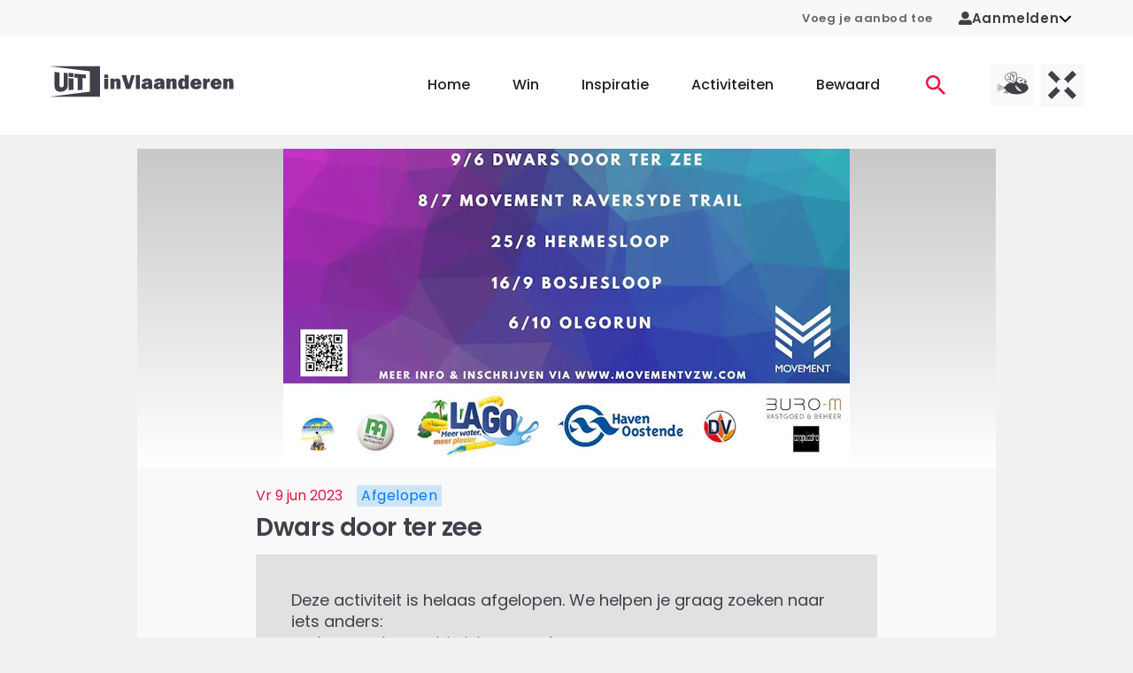

--- FILE ---
content_type: text/html;charset=utf-8
request_url: https://www.uitinvlaanderen.be/agenda/e/dwars-door-ter-zee/7ce96f3e-18a0-4a23-8d00-6b3dbe185d55?place=provincie-west-vlaanderen
body_size: 60992
content:
<!DOCTYPE html><html  lang="nl"><head><meta charset="utf-8"><meta name="viewport" content="width=device-width, initial-scale=1"><title>Dwars door ter zee in Oostende - UiTinVlaanderen</title><script type="text/javascript">(function(h,o,t,j,a,r){h.hj=h.hj||function(){(h.hj.q=h.hj.q||[]).push(arguments)};h._hjSettings={hjid:12317,hjsv:6};a=o.getElementsByTagName('head')[0];r=o.createElement('script');r.async=1;r.src=t+h._hjSettings.hjid+j+h._hjSettings.hjsv;a.appendChild(r);})(window,document,'https://static.hotjar.com/c/hotjar-','.js?sv=');</script><style id="vuetify-theme-stylesheet">:root {
      --v-theme-background: 255,255,255;
      --v-theme-background-overlay-multiplier: 1;
      --v-theme-surface: 255,255,255;
      --v-theme-surface-overlay-multiplier: 1;
      --v-theme-surface-bright: 255,255,255;
      --v-theme-surface-bright-overlay-multiplier: 1;
      --v-theme-surface-light: 238,238,238;
      --v-theme-surface-light-overlay-multiplier: 1;
      --v-theme-surface-variant: 66,66,66;
      --v-theme-surface-variant-overlay-multiplier: 2;
      --v-theme-on-surface-variant: 238,238,238;
      --v-theme-primary: 234,19,64;
      --v-theme-primary-overlay-multiplier: 1;
      --v-theme-primary-darken-1: 31,85,146;
      --v-theme-primary-darken-1-overlay-multiplier: 2;
      --v-theme-secondary: 39,133,110;
      --v-theme-secondary-overlay-multiplier: 1;
      --v-theme-secondary-darken-1: 1,135,134;
      --v-theme-secondary-darken-1-overlay-multiplier: 1;
      --v-theme-error: 176,0,32;
      --v-theme-error-overlay-multiplier: 2;
      --v-theme-info: 33,150,243;
      --v-theme-info-overlay-multiplier: 1;
      --v-theme-success: 76,175,80;
      --v-theme-success-overlay-multiplier: 1;
      --v-theme-warning: 251,140,0;
      --v-theme-warning-overlay-multiplier: 1;
      --v-theme-on-background: 0,0,0;
      --v-theme-on-surface: 0,0,0;
      --v-theme-on-surface-bright: 0,0,0;
      --v-theme-on-surface-light: 0,0,0;
      --v-theme-on-primary: 255,255,255;
      --v-theme-on-primary-darken-1: 255,255,255;
      --v-theme-on-secondary: 255,255,255;
      --v-theme-on-secondary-darken-1: 255,255,255;
      --v-theme-on-error: 255,255,255;
      --v-theme-on-info: 255,255,255;
      --v-theme-on-success: 255,255,255;
      --v-theme-on-warning: 255,255,255;
      --v-border-color: 0, 0, 0;
      --v-border-opacity: 0.12;
      --v-high-emphasis-opacity: 0.87;
      --v-medium-emphasis-opacity: 0.6;
      --v-disabled-opacity: 0.38;
      --v-idle-opacity: 0.04;
      --v-hover-opacity: 0.04;
      --v-focus-opacity: 0.12;
      --v-selected-opacity: 0.08;
      --v-activated-opacity: 0.12;
      --v-pressed-opacity: 0.12;
      --v-dragged-opacity: 0.08;
      --v-theme-kbd: 238, 238, 238;
      --v-theme-on-kbd: 0, 0, 0;
      --v-theme-code: 245, 245, 245;
      --v-theme-on-code: 0, 0, 0;
    }
    .v-theme--light {
      color-scheme: normal;
      --v-theme-background: 255,255,255;
      --v-theme-background-overlay-multiplier: 1;
      --v-theme-surface: 255,255,255;
      --v-theme-surface-overlay-multiplier: 1;
      --v-theme-surface-bright: 255,255,255;
      --v-theme-surface-bright-overlay-multiplier: 1;
      --v-theme-surface-light: 238,238,238;
      --v-theme-surface-light-overlay-multiplier: 1;
      --v-theme-surface-variant: 66,66,66;
      --v-theme-surface-variant-overlay-multiplier: 2;
      --v-theme-on-surface-variant: 238,238,238;
      --v-theme-primary: 234,19,64;
      --v-theme-primary-overlay-multiplier: 1;
      --v-theme-primary-darken-1: 31,85,146;
      --v-theme-primary-darken-1-overlay-multiplier: 2;
      --v-theme-secondary: 39,133,110;
      --v-theme-secondary-overlay-multiplier: 1;
      --v-theme-secondary-darken-1: 1,135,134;
      --v-theme-secondary-darken-1-overlay-multiplier: 1;
      --v-theme-error: 176,0,32;
      --v-theme-error-overlay-multiplier: 2;
      --v-theme-info: 33,150,243;
      --v-theme-info-overlay-multiplier: 1;
      --v-theme-success: 76,175,80;
      --v-theme-success-overlay-multiplier: 1;
      --v-theme-warning: 251,140,0;
      --v-theme-warning-overlay-multiplier: 1;
      --v-theme-on-background: 0,0,0;
      --v-theme-on-surface: 0,0,0;
      --v-theme-on-surface-bright: 0,0,0;
      --v-theme-on-surface-light: 0,0,0;
      --v-theme-on-primary: 255,255,255;
      --v-theme-on-primary-darken-1: 255,255,255;
      --v-theme-on-secondary: 255,255,255;
      --v-theme-on-secondary-darken-1: 255,255,255;
      --v-theme-on-error: 255,255,255;
      --v-theme-on-info: 255,255,255;
      --v-theme-on-success: 255,255,255;
      --v-theme-on-warning: 255,255,255;
      --v-border-color: 0, 0, 0;
      --v-border-opacity: 0.12;
      --v-high-emphasis-opacity: 0.87;
      --v-medium-emphasis-opacity: 0.6;
      --v-disabled-opacity: 0.38;
      --v-idle-opacity: 0.04;
      --v-hover-opacity: 0.04;
      --v-focus-opacity: 0.12;
      --v-selected-opacity: 0.08;
      --v-activated-opacity: 0.12;
      --v-pressed-opacity: 0.12;
      --v-dragged-opacity: 0.08;
      --v-theme-kbd: 238, 238, 238;
      --v-theme-on-kbd: 0, 0, 0;
      --v-theme-code: 245, 245, 245;
      --v-theme-on-code: 0, 0, 0;
    }
    .v-theme--dark {
      color-scheme: dark;
      --v-theme-background: 18,18,18;
      --v-theme-background-overlay-multiplier: 1;
      --v-theme-surface: 33,33,33;
      --v-theme-surface-overlay-multiplier: 1;
      --v-theme-surface-bright: 204,191,214;
      --v-theme-surface-bright-overlay-multiplier: 2;
      --v-theme-surface-light: 66,66,66;
      --v-theme-surface-light-overlay-multiplier: 1;
      --v-theme-surface-variant: 200,200,200;
      --v-theme-surface-variant-overlay-multiplier: 2;
      --v-theme-on-surface-variant: 0,0,0;
      --v-theme-primary: 33,150,243;
      --v-theme-primary-overlay-multiplier: 2;
      --v-theme-primary-darken-1: 39,124,193;
      --v-theme-primary-darken-1-overlay-multiplier: 2;
      --v-theme-secondary: 84,182,178;
      --v-theme-secondary-overlay-multiplier: 2;
      --v-theme-secondary-darken-1: 72,169,166;
      --v-theme-secondary-darken-1-overlay-multiplier: 2;
      --v-theme-error: 207,102,121;
      --v-theme-error-overlay-multiplier: 2;
      --v-theme-info: 33,150,243;
      --v-theme-info-overlay-multiplier: 2;
      --v-theme-success: 76,175,80;
      --v-theme-success-overlay-multiplier: 2;
      --v-theme-warning: 251,140,0;
      --v-theme-warning-overlay-multiplier: 2;
      --v-theme-on-background: 255,255,255;
      --v-theme-on-surface: 255,255,255;
      --v-theme-on-surface-bright: 0,0,0;
      --v-theme-on-surface-light: 255,255,255;
      --v-theme-on-primary: 255,255,255;
      --v-theme-on-primary-darken-1: 255,255,255;
      --v-theme-on-secondary: 255,255,255;
      --v-theme-on-secondary-darken-1: 255,255,255;
      --v-theme-on-error: 255,255,255;
      --v-theme-on-info: 255,255,255;
      --v-theme-on-success: 255,255,255;
      --v-theme-on-warning: 255,255,255;
      --v-border-color: 255, 255, 255;
      --v-border-opacity: 0.12;
      --v-high-emphasis-opacity: 1;
      --v-medium-emphasis-opacity: 0.7;
      --v-disabled-opacity: 0.5;
      --v-idle-opacity: 0.1;
      --v-hover-opacity: 0.04;
      --v-focus-opacity: 0.12;
      --v-selected-opacity: 0.08;
      --v-activated-opacity: 0.12;
      --v-pressed-opacity: 0.16;
      --v-dragged-opacity: 0.08;
      --v-theme-kbd: 66, 66, 66;
      --v-theme-on-kbd: 255, 255, 255;
      --v-theme-code: 52, 52, 52;
      --v-theme-on-code: 204, 204, 204;
    }
    .bg-background {
      --v-theme-overlay-multiplier: var(--v-theme-background-overlay-multiplier);
      background-color: rgb(var(--v-theme-background)) !important;
      color: rgb(var(--v-theme-on-background)) !important;
    }
    .bg-surface {
      --v-theme-overlay-multiplier: var(--v-theme-surface-overlay-multiplier);
      background-color: rgb(var(--v-theme-surface)) !important;
      color: rgb(var(--v-theme-on-surface)) !important;
    }
    .bg-surface-bright {
      --v-theme-overlay-multiplier: var(--v-theme-surface-bright-overlay-multiplier);
      background-color: rgb(var(--v-theme-surface-bright)) !important;
      color: rgb(var(--v-theme-on-surface-bright)) !important;
    }
    .bg-surface-light {
      --v-theme-overlay-multiplier: var(--v-theme-surface-light-overlay-multiplier);
      background-color: rgb(var(--v-theme-surface-light)) !important;
      color: rgb(var(--v-theme-on-surface-light)) !important;
    }
    .bg-surface-variant {
      --v-theme-overlay-multiplier: var(--v-theme-surface-variant-overlay-multiplier);
      background-color: rgb(var(--v-theme-surface-variant)) !important;
      color: rgb(var(--v-theme-on-surface-variant)) !important;
    }
    .bg-primary {
      --v-theme-overlay-multiplier: var(--v-theme-primary-overlay-multiplier);
      background-color: rgb(var(--v-theme-primary)) !important;
      color: rgb(var(--v-theme-on-primary)) !important;
    }
    .bg-primary-darken-1 {
      --v-theme-overlay-multiplier: var(--v-theme-primary-darken-1-overlay-multiplier);
      background-color: rgb(var(--v-theme-primary-darken-1)) !important;
      color: rgb(var(--v-theme-on-primary-darken-1)) !important;
    }
    .bg-secondary {
      --v-theme-overlay-multiplier: var(--v-theme-secondary-overlay-multiplier);
      background-color: rgb(var(--v-theme-secondary)) !important;
      color: rgb(var(--v-theme-on-secondary)) !important;
    }
    .bg-secondary-darken-1 {
      --v-theme-overlay-multiplier: var(--v-theme-secondary-darken-1-overlay-multiplier);
      background-color: rgb(var(--v-theme-secondary-darken-1)) !important;
      color: rgb(var(--v-theme-on-secondary-darken-1)) !important;
    }
    .bg-error {
      --v-theme-overlay-multiplier: var(--v-theme-error-overlay-multiplier);
      background-color: rgb(var(--v-theme-error)) !important;
      color: rgb(var(--v-theme-on-error)) !important;
    }
    .bg-info {
      --v-theme-overlay-multiplier: var(--v-theme-info-overlay-multiplier);
      background-color: rgb(var(--v-theme-info)) !important;
      color: rgb(var(--v-theme-on-info)) !important;
    }
    .bg-success {
      --v-theme-overlay-multiplier: var(--v-theme-success-overlay-multiplier);
      background-color: rgb(var(--v-theme-success)) !important;
      color: rgb(var(--v-theme-on-success)) !important;
    }
    .bg-warning {
      --v-theme-overlay-multiplier: var(--v-theme-warning-overlay-multiplier);
      background-color: rgb(var(--v-theme-warning)) !important;
      color: rgb(var(--v-theme-on-warning)) !important;
    }
    .text-background {
      color: rgb(var(--v-theme-background)) !important;
    }
    .border-background {
      --v-border-color: var(--v-theme-background);
    }
    .text-surface {
      color: rgb(var(--v-theme-surface)) !important;
    }
    .border-surface {
      --v-border-color: var(--v-theme-surface);
    }
    .text-surface-bright {
      color: rgb(var(--v-theme-surface-bright)) !important;
    }
    .border-surface-bright {
      --v-border-color: var(--v-theme-surface-bright);
    }
    .text-surface-light {
      color: rgb(var(--v-theme-surface-light)) !important;
    }
    .border-surface-light {
      --v-border-color: var(--v-theme-surface-light);
    }
    .text-surface-variant {
      color: rgb(var(--v-theme-surface-variant)) !important;
    }
    .border-surface-variant {
      --v-border-color: var(--v-theme-surface-variant);
    }
    .on-surface-variant {
      color: rgb(var(--v-theme-on-surface-variant)) !important;
    }
    .text-primary {
      color: rgb(var(--v-theme-primary)) !important;
    }
    .border-primary {
      --v-border-color: var(--v-theme-primary);
    }
    .text-primary-darken-1 {
      color: rgb(var(--v-theme-primary-darken-1)) !important;
    }
    .border-primary-darken-1 {
      --v-border-color: var(--v-theme-primary-darken-1);
    }
    .text-secondary {
      color: rgb(var(--v-theme-secondary)) !important;
    }
    .border-secondary {
      --v-border-color: var(--v-theme-secondary);
    }
    .text-secondary-darken-1 {
      color: rgb(var(--v-theme-secondary-darken-1)) !important;
    }
    .border-secondary-darken-1 {
      --v-border-color: var(--v-theme-secondary-darken-1);
    }
    .text-error {
      color: rgb(var(--v-theme-error)) !important;
    }
    .border-error {
      --v-border-color: var(--v-theme-error);
    }
    .text-info {
      color: rgb(var(--v-theme-info)) !important;
    }
    .border-info {
      --v-border-color: var(--v-theme-info);
    }
    .text-success {
      color: rgb(var(--v-theme-success)) !important;
    }
    .border-success {
      --v-border-color: var(--v-theme-success);
    }
    .text-warning {
      color: rgb(var(--v-theme-warning)) !important;
    }
    .border-warning {
      --v-border-color: var(--v-theme-warning);
    }
    .on-background {
      color: rgb(var(--v-theme-on-background)) !important;
    }
    .on-surface {
      color: rgb(var(--v-theme-on-surface)) !important;
    }
    .on-surface-bright {
      color: rgb(var(--v-theme-on-surface-bright)) !important;
    }
    .on-surface-light {
      color: rgb(var(--v-theme-on-surface-light)) !important;
    }
    .on-primary {
      color: rgb(var(--v-theme-on-primary)) !important;
    }
    .on-primary-darken-1 {
      color: rgb(var(--v-theme-on-primary-darken-1)) !important;
    }
    .on-secondary {
      color: rgb(var(--v-theme-on-secondary)) !important;
    }
    .on-secondary-darken-1 {
      color: rgb(var(--v-theme-on-secondary-darken-1)) !important;
    }
    .on-error {
      color: rgb(var(--v-theme-on-error)) !important;
    }
    .on-info {
      color: rgb(var(--v-theme-on-info)) !important;
    }
    .on-success {
      color: rgb(var(--v-theme-on-success)) !important;
    }
    .on-warning {
      color: rgb(var(--v-theme-on-warning)) !important;
    }
</style><style>.uitid-widget-bar-links a{color:#666!important;font-size:.813rem!important;font-weight:600!important;text-decoration:none}@media(max-width:959.98px){.uitid-widget-bar-links a{display:none}}.uitid-widget-bar-links a:hover{color:#40404a!important}.uitid-widget-bar-links a:focus,.uitid-widget-bar-links a:hover{text-decoration:underline!important}</style><style>@media(min-width:960px){.app-onboarding-dialog{max-width:500px!important}}.app-onboarding-dialog__card[data-v-3b316a76]{border-radius:4px;display:flex;flex-direction:column;height:100%;position:relative}@media(min-width:960px){.app-onboarding-dialog__card[data-v-3b316a76]{max-height:90vh}}.app-onboarding-dialog__back--hidden[data-v-3b316a76]{pointer-events:none;visibility:hidden}.app-onboarding-dialog__close[data-v-3b316a76]{position:absolute;right:0;top:0}.app-onboarding-dialog__header[data-v-3b316a76]{background-color:#fff;flex-shrink:0;padding:32px 24px 16px;position:sticky;top:0}.app-onboarding-dialog__header.no-padding[data-v-3b316a76]{padding:0}.app-onboarding-dialog__body[data-v-3b316a76]{background-color:#fff;flex-grow:1;padding:32px 24px}@media(min-width:960px){.app-onboarding-dialog__body[data-v-3b316a76]{overflow:auto}}.app-onboarding-dialog__footer[data-v-3b316a76]{background-color:#fff;bottom:0;flex-shrink:0;padding:16px 24px 32px;position:sticky}.app-onboarding-dialog__footer__login[data-v-3b316a76]{margin-bottom:1.5rem;text-align:center}.app-onboarding-dialog__footer__login button[data-v-3b316a76]{color:#ea1340;font-weight:600}.app-onboarding-dialog__progress[data-v-3b316a76]{border-top-left-radius:4px;border-top-right-radius:4px;height:5px;left:0;overflow:hidden;position:absolute;top:0;width:100%}.app-onboarding-dialog__progress>div[data-v-3b316a76]{background-color:#ea1340;height:5px}.app-onboarding-dialog[data-v-3b316a76] .v-btn--disabled{background-color:#40404a!important;color:#fff!important}</style><style>.v-main{padding-bottom:0!important}.widget-container{padding:0 1rem!important}.widget-background-container{background-color:#f8f8f8}html{overflow-y:auto}body{background-color:#f1f1f1}@media(max-width:1263.98px){body{padding-bottom:50px}}body.modal-open{height:100dvh;overflow:hidden;width:100dvw}.v-application{overflow-x:hidden}.theme--light.v-application{background-color:transparent!important}.v-main{background-color:#f1f1f1}.v-main a{color:#ea1340}.v-main p{margin-bottom:16px}.container{padding-bottom:0;padding-top:0}.app-unsupported-browser-alert{position:sticky;top:0;z-index:50}.app-icon{margin-bottom:0}</style><style>.app-header[data-v-36d7029b]{background-color:#fff;position:relative}@media(min-width:1264px){.app-header .app-mobile-bottom-navigation[data-v-36d7029b],.app-header .app-navbar-mobile[data-v-36d7029b]{display:none}}@media(max-width:1263.98px){.app-header .app-navbar[data-v-36d7029b]{display:none}}</style><style>.app-navbar-mobile[data-v-ec7ebec6]{padding-bottom:1.625rem;padding-top:1.625rem}.app-navbar-mobile .v-container[data-v-ec7ebec6]{padding:0 12px}.app-navbar-mobile.theme--dark[data-v-ec7ebec6]{background-color:transparent;background-image:linear-gradient(180deg,#40404a 0,#40404afc 8.1%,#40404af3 15.5%,#40404ae4 22.5%,#40404ad2 29%,#40404abd 35.3%,#40404aa5,#40404a8c 47.1%,#40404a73 52.9%,#40404a5a,#40404a42 64.7%,#40404a2d 71%,#40404a1b 77.5%,#40404a0c 84.5%,#40404a03 91.9%,#40404a00);color:#fff}.app-navbar-mobile.theme--dark[data-v-ec7ebec6] .app-logo{color:inherit}.app-navbar-mobile.theme--dark[data-v-ec7ebec6] .app-logo .app-icon-logo-uitmetvlieg,.app-navbar-mobile.theme--dark[data-v-ec7ebec6] .app-logo .app-icon-logo-uitx,.app-navbar-mobile.theme--dark[data-v-ec7ebec6] .app-logo .app-icon-logo-uiv{height:3.125rem}.app-navbar-mobile.theme--dark[data-v-ec7ebec6] .app-logo .app-icon-logo-uiv{width:5.325rem}.app-navbar-mobile.theme--dark[data-v-ec7ebec6] .app-logo .app-icon-logo-uitmetvlieg,.app-navbar-mobile.theme--dark[data-v-ec7ebec6] .app-logo .app-icon-logo-uitx{width:8.75rem}.app-navbar-mobile__container[data-v-ec7ebec6]{display:flex;flex-wrap:wrap;justify-content:space-between;margin-left:-.5rem;margin-right:-.5rem;padding-left:.5rem;padding-right:.5rem}.app-navbar-mobile__container[data-v-ec7ebec6]>*{margin-left:.5rem;margin-right:.5rem}</style><style>.app-navbar .app-logo,.app-navbar-mobile .app-logo{color:#40404a;display:block}.app-navbar .app-logo:before,.app-navbar-mobile .app-logo:before{content:none}.app-navbar-mobile .app-logo{align-items:center;display:flex}.app-navbar-mobile .app-logo svg{height:2.25rem;width:8rem}.app-navbar .app-logo svg{height:3.75rem;width:13rem}@media(min-width:960px)and (max-width:1263.98px){.app-navbar .app-logo svg{width:8rem}}</style><style>.app-navbar-mobile__channels[data-v-e01c12c2],.app-navbar__channels[data-v-e01c12c2]{display:flex;list-style:none;margin-bottom:-.5rem;margin-left:-.25rem;margin-right:-.25rem;padding-left:0;padding:0!important}@media(min-width:960px){.app-navbar-mobile__channels[data-v-e01c12c2],.app-navbar__channels[data-v-e01c12c2]{padding-right:40px!important}}.app-navbar-mobile__channels__item[data-v-e01c12c2],.app-navbar__channels__item[data-v-e01c12c2]{margin-bottom:.5rem;margin-left:.25rem;margin-right:.25rem}.app-navbar-mobile__channels__item>a[data-v-e01c12c2],.app-navbar__channels__item>a[data-v-e01c12c2]{background-color:#e1e1e1;display:block;height:3rem;overflow:hidden;position:relative;transition:background-color .3s;width:3rem}.app-navbar-mobile__channels__item>a[data-v-e01c12c2]:focus,.app-navbar-mobile__channels__item>a[data-v-e01c12c2]:hover,.app-navbar__channels__item>a[data-v-e01c12c2]:focus,.app-navbar__channels__item>a[data-v-e01c12c2]:hover{background-color:#cacacd}.app-navbar-mobile__channels__item>a[data-v-e01c12c2]:focus:after,.app-navbar-mobile__channels__item>a[data-v-e01c12c2]:hover:after,.app-navbar__channels__item>a[data-v-e01c12c2]:focus:after,.app-navbar__channels__item>a[data-v-e01c12c2]:hover:after{transform:translateY(0)}.app-navbar-mobile__channels__item>a[data-v-e01c12c2]:after,.app-navbar__channels__item>a[data-v-e01c12c2]:after{background-color:#ea1340;bottom:0;content:"";display:block;height:3px;left:0;position:absolute;transform:translateY(3px);transition:transform .3s;width:100%}.app-navbar-mobile__channels__item>a span[data-v-e01c12c2],.app-navbar__channels__item>a span[data-v-e01c12c2]{display:block;height:100%;width:100%}.app-navbar-mobile__channels__item>a[data-v-e01c12c2] svg,.app-navbar__channels__item>a[data-v-e01c12c2] svg{height:3rem;vertical-align:top!important;width:3rem}</style><style>.app-mobile-bottom-navigation[data-v-4f20526d]{width:100%}.app-mobile-bottom-navigation__icon-heart[data-v-4f20526d]{margin-top:0!important}.app-mobile-bottom-navigation__icon-heart[data-v-4f20526d] svg{stroke:#fff!important}.app-mobile-bottom-navigation .v-btn[data-v-4f20526d]{color:#fff!important;font-weight:400;min-width:0!important;padding:0!important}.app-mobile-bottom-navigation span[data-v-4f20526d]{margin-top:4px}</style><style>.app-icon-bottom-navigation-home[data-v-38d88f36]{display:inline-block;height:14px;width:23px;fill:currentColor}</style><style>.app-icon-bottom-navigation-contests[data-v-d505fb63]{display:inline-block;height:14px;width:14px;fill:currentColor}</style><style>.app-icon-bottom-navigation-inspiration[data-v-92582116]{display:inline-block;height:14px;width:15px}</style><style>.app-icon-bottom-navigation-search[data-v-7807b90a]{display:inline-block;height:14px;width:14px;fill:currentColor}</style><style>.app-icon-heart[data-v-f5e6cf0e] svg{stroke:#40404a;fill:#fff;display:block;height:14px;width:14px;stroke-width:2px}.app-icon-heart[data-v-f5e6cf0e]:hover svg{stroke:#f82e58}.app-icon-heart--stroke-red[data-v-f5e6cf0e] svg{stroke:#f82e58!important;fill:none!important}.app-icon-heart--stroke-white[data-v-f5e6cf0e] svg{stroke:#fff;fill:none}.app-icon-heart--small[data-v-f5e6cf0e] svg{height:1.25rem;width:1.25rem}.app-icon-heart--active[data-v-f5e6cf0e] svg{stroke:#f82e58;fill:#f82e58}</style><style>.app-navbar[data-v-33e24a1b]{background-color:#fff;padding-bottom:1.4rem;padding-top:1.4rem}.app-navbar__container[data-v-33e24a1b]{display:flex;justify-content:space-between}.app-navbar__right[data-v-33e24a1b]{align-items:center;display:flex;margin-left:-2.5rem;margin-right:-2.5rem}.app-navbar__right[data-v-33e24a1b]>*{padding-left:2.5rem;padding-right:2.5rem}.app-navbar__ctas[data-v-33e24a1b]{display:flex;list-style:none;margin-bottom:-1rem;margin-left:-.25rem;margin-right:-.25rem;padding-left:0}.app-navbar__ctas__item[data-v-33e24a1b]{margin-bottom:1rem;margin-left:.25rem;margin-right:.25rem}.app-navbar__ctas__item>a[data-v-33e24a1b]{display:block;font-family:Poppins,Arial,sans-serif;padding-bottom:.325rem;padding-top:.325rem;position:relative;text-decoration:none}.app-navbar__ctas__item>a[data-v-33e24a1b]:not(:hover):not(:focus){color:#ea1340}.app-navbar__ctas__item>a[data-v-33e24a1b]:not(:hover):not(:focus):not(.is-active):after{opacity:0;transform:translateY(.125rem)}.app-navbar__ctas__item>a[data-v-33e24a1b]:after{background-color:#ea1340;bottom:0;content:"";display:block;height:2px;left:0;opacity:1;pointer-events:none;position:absolute;transform:translateY(0);transition:opacity .3s,transform .3s;width:100%}.app-navbar__ctas__item>a[data-v-33e24a1b]:focus,.app-navbar__ctas__item>a[data-v-33e24a1b]:hover{color:#ea1340}.app-navbar__ctas__item>a[data-v-33e24a1b]{padding:.75rem}.app-navbar__ctas__item>a[data-v-33e24a1b],.app-navbar__ctas__item>a>svg[data-v-33e24a1b]{display:block}.app-navbar__ctas__item>a>svg[data-v-33e24a1b]{height:1.375rem;width:1.375rem}.app-navbar>.v-container[data-v-33e24a1b]{padding-bottom:0;padding-top:0}.app-navbar .app-menu[data-v-33e24a1b]{margin-left:2rem}.app-navbar .app-menu__list[data-v-33e24a1b]{display:flex;list-style:none;margin-bottom:-3rem;margin-left:-1.5rem;margin-right:-1.5rem;padding-left:0}.app-navbar .app-menu__list__item[data-v-33e24a1b]{margin-bottom:3rem;margin-left:1.5rem;margin-right:1.5rem}.app-navbar .app-menu__list__item>a[data-v-33e24a1b]{display:block;font-family:Poppins,Arial,sans-serif;padding-bottom:.325rem;padding-top:.325rem;position:relative;text-decoration:none}.app-navbar .app-menu__list__item>a[data-v-33e24a1b]:not(:hover):not(:focus){color:inherit}.app-navbar .app-menu__list__item>a[data-v-33e24a1b]:not(:hover):not(:focus):not(.is-active):after{opacity:0;transform:translateY(.125rem)}.app-navbar .app-menu__list__item>a[data-v-33e24a1b]:after{background-color:#ea1340;bottom:0;content:"";display:block;height:2px;left:0;opacity:1;pointer-events:none;position:absolute;transform:translateY(0);transition:opacity .3s,transform .3s;width:100%}.app-navbar .app-menu__list__item>a[data-v-33e24a1b]:focus,.app-navbar .app-menu__list__item>a[data-v-33e24a1b]:hover{color:#ea1340}.app-navbar .app-menu__list__item>a[data-v-33e24a1b]{font-weight:500}</style><style>.app-event-detail-page-container,.app-event-detail-page-container .col{padding-bottom:0;padding-top:0}@media(min-width:960px){.app-event-detail-page-container .app-teaser-slider{margin-right:-100px}}@media(min-width:1264px){.app-event-detail-page-container .app-teaser-slider{margin-right:-130px}}@media only screen and (min-width:1600px){.app-event-detail-page-container .app-teaser-slider{margin-right:-200px}}</style><style>.app-footer-doormat[data-v-1f4fc1f5]{background-color:#fff}@media(min-width:960px){.app-footer-doormat[data-v-1f4fc1f5]{padding-bottom:3.125rem;padding-top:3.125rem}}.app-footer-doormat__container[data-v-1f4fc1f5]{display:flex;flex-direction:row;justify-content:center;width:100%}@media(max-width:959.98px){.app-footer-doormat__container[data-v-1f4fc1f5]{align-items:center;flex-direction:column}}.app-footer-doormat__links-container[data-v-1f4fc1f5]{border-right:.2rem solid #f1f1f1;display:flex;justify-content:space-evenly}@media(max-width:959.98px){.app-footer-doormat__links-container[data-v-1f4fc1f5]{border-bottom:.2rem solid #f1f1f1;border-right:none;padding-bottom:2rem}}.app-footer-doormat__cta-conversion-box-container[data-v-1f4fc1f5]{border-left:.2rem solid #f1f1f1;display:flex;flex-direction:column;padding-left:6rem}@media(max-width:959.98px){.app-footer-doormat__cta-conversion-box-container[data-v-1f4fc1f5]{border-left:none;border-top:.2rem solid #f1f1f1;padding-left:0;padding-top:2rem}}.app-footer-doormat__cta-conversion-box[data-v-1f4fc1f5]{align-self:center;max-width:-moz-fit-content;max-width:fit-content}.app-footer-doormat__links[data-v-1f4fc1f5]{-moz-column-fill:auto;column-fill:auto;-moz-columns:5.625rem 2;columns:5.625rem 2;list-style:none;padding-left:0}.app-footer-doormat__links li[data-v-1f4fc1f5]:not(:last-child){margin-bottom:.875rem}@media(min-width:960px){.app-footer-doormat__links li[data-v-1f4fc1f5]:not(:last-child){margin-bottom:1.25rem}}.app-footer-doormat__links a[data-v-1f4fc1f5]{color:inherit;font-family:Poppins,Arial,sans-serif;font-size:.875rem;font-weight:500}@media(min-width:960px){.app-footer-doormat__links a[data-v-1f4fc1f5]{font-size:1rem}}.app-footer-doormat__links a[data-v-1f4fc1f5]:not(:hover):not(:focus){text-decoration:none}.app-footer-doormat__account[data-v-1f4fc1f5]{align-items:center;display:flex;flex-direction:column;flex-wrap:wrap}@media(max-width:959.98px){.app-footer-doormat__account-follow[data-v-1f4fc1f5]{display:none}}</style><style>.app-cta-conversion-box[data-v-fb9e507a]{padding-bottom:1rem}.app-cta-conversion-box__email[data-v-fb9e507a],.app-cta-conversion-box__heading[data-v-fb9e507a]{margin-bottom:1rem}.app-cta-conversion-box__paragraph[data-v-fb9e507a]{margin-bottom:1rem!important}</style><style>.app-heading.text-h1[data-v-000dd694]:not(.app-heading--marginbottom),.app-heading.text-h1[data-v-000dd694]:not(.app-heading--uppercase){color:#40404a;font-family:Poppins,Arial,sans-serif!important;font-size:1.75rem!important;font-weight:600;letter-spacing:1px;line-height:1.4;word-break:break-word}@media(max-width:959.98px){.app-heading.text-h1[data-v-000dd694]:not(.app-heading--marginbottom),.app-heading.text-h1[data-v-000dd694]:not(.app-heading--uppercase){font-size:1.25rem!important;line-height:2.25rem}}.app-heading.text-h1.app-heading--marginbottom[data-v-000dd694]{color:#40404a;font-family:Poppins,Arial,sans-serif!important;font-size:1.75rem!important;font-weight:600;letter-spacing:1px;line-height:1.4;margin-bottom:1.5rem;word-break:break-word}@media(max-width:959.98px){.app-heading.text-h1.app-heading--marginbottom[data-v-000dd694]{font-size:1.25rem!important;line-height:2.25rem;margin-bottom:.75rem}}.app-heading.text-h1.app-heading--uppercase[data-v-000dd694]{color:#40404a;font-family:Poppins,Arial,sans-serif!important;font-size:1.75rem!important;font-weight:600;letter-spacing:1px;line-height:1.4;text-transform:uppercase!important;word-break:break-word}@media(max-width:959.98px){.app-heading.text-h1.app-heading--uppercase[data-v-000dd694]{font-size:1.25rem!important;line-height:2.25rem}}.app-heading.text-h2[data-v-000dd694]:not(.app-heading--marginbottom),.app-heading.text-h2[data-v-000dd694]:not(.app-heading--uppercase){color:#40404a;font-family:Poppins,Arial,sans-serif!important;font-size:1.625rem!important;font-weight:600;letter-spacing:-.0083333333em;line-height:2.25rem;word-break:break-word}@media(max-width:959.98px){.app-heading.text-h2[data-v-000dd694]:not(.app-heading--marginbottom),.app-heading.text-h2[data-v-000dd694]:not(.app-heading--uppercase){font-size:1rem!important;line-height:1.4}}.app-heading.text-h2.app-heading--marginbottom[data-v-000dd694]{color:#40404a;font-family:Poppins,Arial,sans-serif!important;font-size:1.625rem!important;font-weight:600;letter-spacing:-.0083333333em;line-height:2.25rem;margin-bottom:1.25rem;word-break:break-word}@media(max-width:959.98px){.app-heading.text-h2.app-heading--marginbottom[data-v-000dd694]{font-size:1rem!important;line-height:1.4;margin-bottom:1rem}}.app-heading.text-h2.app-heading--uppercase[data-v-000dd694]{color:#40404a;font-family:Poppins,Arial,sans-serif!important;font-size:1.625rem!important;font-weight:600;letter-spacing:-.0083333333em;line-height:2.25rem;text-transform:uppercase!important;word-break:break-word}@media(max-width:959.98px){.app-heading.text-h2.app-heading--uppercase[data-v-000dd694]{font-size:1rem!important;line-height:1.4}}.app-heading.text-h3[data-v-000dd694]:not(.app-heading--marginbottom),.app-heading.text-h3[data-v-000dd694]:not(.app-heading--uppercase){color:#40404a;font-family:Poppins,Arial,sans-serif!important;font-size:1.375rem!important;font-weight:600;letter-spacing:normal;line-height:1.75rem;word-break:break-word}@media(max-width:959.98px){.app-heading.text-h3[data-v-000dd694]:not(.app-heading--marginbottom),.app-heading.text-h3[data-v-000dd694]:not(.app-heading--uppercase){font-size:1rem!important;line-height:1.4}}.app-heading.text-h3.app-heading--marginbottom[data-v-000dd694]{color:#40404a;font-family:Poppins,Arial,sans-serif!important;font-size:1.375rem!important;font-weight:600;letter-spacing:normal;line-height:1.75rem;margin-bottom:1rem;word-break:break-word}@media(max-width:959.98px){.app-heading.text-h3.app-heading--marginbottom[data-v-000dd694]{font-size:1rem!important;line-height:1.4;margin-bottom:.75rem}}.app-heading.text-h3.app-heading--uppercase[data-v-000dd694]{color:#40404a;font-family:Poppins,Arial,sans-serif!important;font-size:1.375rem!important;font-weight:600;letter-spacing:normal;line-height:1.75rem;text-transform:uppercase!important;word-break:break-word}@media(max-width:959.98px){.app-heading.text-h3.app-heading--uppercase[data-v-000dd694]{font-size:1rem!important;line-height:1.4}}.app-heading.text-h4[data-v-000dd694]:not(.app-heading--marginbottom),.app-heading.text-h4[data-v-000dd694]:not(.app-heading--uppercase){color:#40404a;font-family:Poppins,Arial,sans-serif!important;font-size:1.125rem!important;font-weight:600;letter-spacing:.0073529412em;line-height:1.175;word-break:break-word}@media(max-width:959.98px){.app-heading.text-h4[data-v-000dd694]:not(.app-heading--marginbottom),.app-heading.text-h4[data-v-000dd694]:not(.app-heading--uppercase){font-size:1rem!important;line-height:1.25rem}}.app-heading.text-h4.app-heading--marginbottom[data-v-000dd694]{color:#40404a;font-family:Poppins,Arial,sans-serif!important;font-size:1.125rem!important;font-weight:600;letter-spacing:.0073529412em;line-height:1.175;margin-bottom:1.125rem;word-break:break-word}@media(max-width:959.98px){.app-heading.text-h4.app-heading--marginbottom[data-v-000dd694]{font-size:1rem!important;line-height:1.25rem;margin-bottom:.75rem}}.app-heading.text-h4.app-heading--uppercase[data-v-000dd694]{color:#40404a;font-family:Poppins,Arial,sans-serif!important;font-size:1.125rem!important;font-weight:600;letter-spacing:.0073529412em;line-height:1.175;text-transform:uppercase!important;word-break:break-word}@media(max-width:959.98px){.app-heading.text-h4.app-heading--uppercase[data-v-000dd694]{font-size:1rem!important;line-height:1.25rem}}.app-heading.text-h5[data-v-000dd694]:not(.app-heading--marginbottom),.app-heading.text-h5[data-v-000dd694]:not(.app-heading--uppercase){color:#40404a;font-family:Poppins,Arial,sans-serif!important;font-size:1rem!important;font-weight:600;letter-spacing:normal;line-height:1.25rem;word-break:break-word}@media(max-width:959.98px){.app-heading.text-h5[data-v-000dd694]:not(.app-heading--marginbottom),.app-heading.text-h5[data-v-000dd694]:not(.app-heading--uppercase){font-size:.8125rem!important;line-height:1rem}}.app-heading.text-h5.app-heading--marginbottom[data-v-000dd694]{color:#40404a;font-family:Poppins,Arial,sans-serif!important;font-size:1rem!important;font-weight:600;letter-spacing:normal;line-height:1.25rem;margin-bottom:1.125rem;word-break:break-word}@media(max-width:959.98px){.app-heading.text-h5.app-heading--marginbottom[data-v-000dd694]{font-size:.8125rem!important;line-height:1rem;margin-bottom:.75rem}}.app-heading.text-h5.app-heading--uppercase[data-v-000dd694]{color:#40404a;font-family:Poppins,Arial,sans-serif!important;font-size:1rem!important;font-weight:600;letter-spacing:normal;line-height:1.25rem;text-transform:uppercase!important;word-break:break-word}@media(max-width:959.98px){.app-heading.text-h5.app-heading--uppercase[data-v-000dd694]{font-size:.8125rem!important;line-height:1rem}}.app-heading.text-h6[data-v-000dd694]:not(.app-heading--marginbottom),.app-heading.text-h6[data-v-000dd694]:not(.app-heading--uppercase){color:#40404a;font-family:Poppins,Arial,sans-serif!important;font-size:.875rem!important;font-weight:500;letter-spacing:.0125em;line-height:1.6;word-break:break-word}@media(max-width:959.98px){.app-heading.text-h6[data-v-000dd694]:not(.app-heading--marginbottom),.app-heading.text-h6[data-v-000dd694]:not(.app-heading--uppercase){font-size:.75rem!important;line-height:1rem}}.app-heading.text-h6.app-heading--marginbottom[data-v-000dd694]{color:#40404a;font-family:Poppins,Arial,sans-serif!important;font-size:.875rem!important;font-weight:500;letter-spacing:.0125em;line-height:1.6;margin-bottom:1.125rem;word-break:break-word}@media(max-width:959.98px){.app-heading.text-h6.app-heading--marginbottom[data-v-000dd694]{font-size:.75rem!important;line-height:1rem;margin-bottom:.75rem}}.app-heading.text-h6.app-heading--uppercase[data-v-000dd694]{color:#40404a;font-family:Poppins,Arial,sans-serif!important;font-size:.875rem!important;font-weight:500;letter-spacing:.0125em;line-height:1.6;text-transform:uppercase!important;word-break:break-word}@media(max-width:959.98px){.app-heading.text-h6.app-heading--uppercase[data-v-000dd694]{font-size:.75rem!important;line-height:1rem}}.app-heading[data-v-000dd694]>svg{color:#ea1340;display:inline-block;height:1.25rem;margin-right:.75rem;position:relative;top:-1px;vertical-align:middle;width:1.25rem}@media(min-width:960px){.app-heading[data-v-000dd694]>svg{height:1.5rem;margin-right:.75rem;width:1.5rem}}</style><style>.app-p[data-v-b272c64f]{font-size:.875rem;line-height:1.125rem;margin-bottom:0}@media(min-width:960px){.app-p[data-v-b272c64f]{font-size:1.125rem;line-height:1.5rem}}.app-p--intro[data-v-b272c64f]{color:#72727d;font-size:1.125rem;font-weight:500;line-height:1.6}@media(min-width:960px){.app-p--intro[data-v-b272c64f]{font-size:1.25rem}}.app-p--uppercase[data-v-b272c64f]{text-transform:uppercase}.app-p--multiline[data-v-b272c64f]{white-space:pre-line}.app-p--marginbottom[data-v-b272c64f]{margin-bottom:1.125rem}@media(min-width:960px){.app-p--marginbottom[data-v-b272c64f]{margin-bottom:1.5rem}}</style><style>.app-button{color:inherit!important;font-family:Poppins,Arial,sans-serif;font-size:1rem!important;font-weight:600!important;letter-spacing:.33px!important}.app-button--dark{color:#fff!important}.app-button:focus-visible{outline-offset:.25rem;outline-style:solid;outline-width:2px}.app-button:focus-visible.primary{outline-color:#ea1340}.app-button.v-btn--size-small{font-size:1rem;height:2.5rem;padding:.5rem 1rem}.app-button.v-btn--size-default,.app-button.v-btn:not(.v-btn--rounded){padding-left:1.75rem;padding-right:1.75rem}.app-button.v-btn.v-btn--disabled:not(.v-btn--flat):not(.v-btn--variant-text):not(.v-btn--outlined){background-color:#e1e1e1!important;color:#40404a!important;opacity:.4}.app-button:not(.app-button--uppercase){text-transform:none}.app-button :deep(>span>svg){display:inline-block;height:.875rem;margin-left:.5rem;vertical-align:top;width:.875rem}</style><style>.app-newsletter-subscribe-box-dialog{background-color:#fff;border-radius:4px;overflow-x:hidden;position:relative}.app-newsletter-subscribe-box-dialog__close{padding:0 .5rem;position:absolute;right:1rem;top:1rem}</style><style>.v-dialog>.v-overlay__content{max-width:none}</style><style>.app-social-follow[data-v-925c0dcd]{display:flex;width:100%}.app-social-follow ul[data-v-925c0dcd]{display:flex;flex:1;justify-content:space-evenly;list-style:none;padding:0}@media(max-width:1903.98px){.app-social-follow ul[data-v-925c0dcd]{flex-direction:column;min-height:8rem}}.app-social-follow__link[data-v-925c0dcd]{align-items:center;color:#72727d;display:inline-flex;text-decoration:none}.app-social-follow__link__text[data-v-925c0dcd]{display:inline-block}.app-social-follow__link__text.space-after[data-v-925c0dcd]{margin-right:.5rem}.app-social-follow__link svg[data-v-925c0dcd]{height:1.5rem;width:1.5rem;fill:#72727d}@media(min-width:960px){.app-social-follow__link svg[data-v-925c0dcd]{height:2rem;width:2rem}}.app-social-follow__link[data-v-925c0dcd]:hover{color:#ea1340}.app-social-follow__link:hover svg[data-v-925c0dcd]{fill:#ea1340}</style><style>.app-footer-bottom[data-v-820c8a51]{background-color:#fff;text-align:center}.app-footer-bottom>.container[data-v-820c8a51]{padding-bottom:0;padding-top:0}.app-footer-bottom__container.theme--light[data-v-820c8a51]{background-color:transparent}.app-footer-bottom__container>div[data-v-820c8a51]{padding:1.125rem 0;width:100%}@media(min-width:960px){.app-footer-bottom__container>div[data-v-820c8a51]{align-items:center;display:flex}}.app-footer-bottom__copyright[data-v-820c8a51],.app-footer-bottom__links[data-v-820c8a51]{font-size:.75rem;line-height:1.125rem}@media(min-width:960px){.app-footer-bottom__copyright[data-v-820c8a51],.app-footer-bottom__links[data-v-820c8a51]{font-size:1.125rem;line-height:1.625rem}}@media(max-width:959.98px){.app-footer-bottom__social[data-v-820c8a51]{margin-bottom:1.25rem}}@media(min-width:960px){.app-footer-bottom__social[data-v-820c8a51]{display:none}}@media(max-width:959.98px){.app-footer-bottom__links[data-v-820c8a51]{margin-bottom:.75rem}}@media(min-width:960px){.app-footer-bottom__links[data-v-820c8a51]{margin-left:2rem}}.app-footer-bottom__links ul[data-v-820c8a51]{display:flex;justify-content:center;list-style:none;padding-left:0}.app-footer-bottom__links ul li[data-v-820c8a51]{display:inline-block;margin-left:.6875rem;margin-right:.6875rem}@media(min-width:960px){.app-footer-bottom__links ul li[data-v-820c8a51]{margin-left:0;margin-right:0}.app-footer-bottom__links ul li[data-v-820c8a51]:not(:first-child){margin-left:1.25rem}}.app-footer-bottom__links ul li a[data-v-820c8a51]{color:inherit}.app-footer-bottom__links ul li a[data-v-820c8a51]:focus,.app-footer-bottom__links ul li a[data-v-820c8a51]:hover{text-decoration:none}@media(min-width:960px){.app-footer-bottom__copyright[data-v-820c8a51]{order:-1}}@media(max-width:959.98px){.app-footer-bottom__logo[data-v-820c8a51]{margin-top:1rem}}@media(min-width:960px){.app-footer-bottom__logo[data-v-820c8a51]{margin-left:auto}}.app-footer-bottom__logo a[data-v-820c8a51]{display:inline-block;height:37px;width:86px}@media(min-width:960px){.app-footer-bottom__logo a[data-v-820c8a51]{display:block;height:59px;width:140px}}.app-footer-bottom__logo a img[data-v-820c8a51]{display:block;max-width:100%}</style><style>.app-login-register-dialog{background-color:#fff;position:relative}.app-login-register-dialog__content{padding:2rem}.app-login-register-dialog__notice{color:#72727d;font-weight:400;margin-top:1.125rem}@media(min-width:960px){.app-login-register-dialog__notice{margin-top:1.5rem}}.app-login-register-dialog__close{position:absolute;right:1rem;top:1rem}.app-login-register-dialog .app-button{width:100%}</style><style>.app-save-dialog{background-color:#fff;border-radius:4px;padding:2rem;position:relative}.app-save-dialog__title-input.v-input{margin-bottom:2rem}@media(max-width:959.98px){.app-save-dialog__frequency-title.app-heading.text-h5{font-size:1rem!important;line-height:1.25rem!important}}.app-save-dialog__frequency-title{margin-bottom:.5rem}.app-save-dialog .v-icon{bottom:.1rem;display:inline-block}.app-save-dialog__frequency-radio-group{margin-top:0!important}.app-save-dialog__close{position:absolute;right:1rem;top:1rem}</style><style>.app-event-details[data-v-8df41efb] .app-button-link{font-size:.875rem!important;line-height:normal}.app-event-details .max-length[data-v-8df41efb]>span{display:inline-block;max-width:238px;overflow:hidden;text-overflow:ellipsis;vertical-align:bottom;white-space:nowrap}@media(min-width:960px){.app-event-details .max-length[data-v-8df41efb]>span{max-width:288px}}@media(min-width:1264px){.app-event-details .max-length[data-v-8df41efb]>span{max-width:418px}}.app-event-details[data-v-8df41efb] .app-heading.text-h1{font-size:1.5rem!important;line-height:1.75rem!important}@media(max-width:959.98px){.app-event-details[data-v-8df41efb] .app-heading.text-h1{font-size:1.25rem!important;line-height:1.625rem!important}}.app-event-details[data-v-8df41efb] .app-heading.text-h2{font-size:1.25rem!important;line-height:1.625rem!important}@media(max-width:959.98px){.app-event-details[data-v-8df41efb] .app-heading.text-h2{font-size:1.25rem!important;line-height:1.625rem!important}}.app-event-details[data-v-8df41efb] .app-heading.text-h3{font-size:1rem!important;line-height:1.625rem!important}@media(max-width:959.98px){.app-event-details[data-v-8df41efb] .app-heading.text-h3{font-size:1rem!important;line-height:1.625rem!important}}.app-event-details[data-v-8df41efb] .app-event-details__list-item-with-icon{align-items:flex-start;display:flex}.app-event-details[data-v-8df41efb] .app-event-details__list-item-with-icon:not(:last-child){margin-bottom:12px}.app-event-details[data-v-8df41efb] .app-event-details__list-item-with-icon>.app-icon{flex-shrink:0;height:20px;margin-right:20px;width:20px}.app-event-details[data-v-8df41efb] .app-event-details__list-item-with-icon>div>span{display:block}.app-event-details[data-v-8df41efb] .app-event-details__list-item-with-icon>div a{word-break:break-word}.app-event-details[data-v-8df41efb] .app-event-details__list-item-with-icon>div a:not(.app-external-link){color:inherit}.app-event-details[data-v-8df41efb] .app-event-details__list-item-with-icon>div a:not(.app-external-link):hover{text-decoration:none}</style><style>.app-event-details__header[data-v-64f7af74]{position:relative}</style><style>.app-event-images[data-v-56e4a754]{height:360px;position:relative;width:100%}@media(max-width:959.98px){.app-event-images[data-v-56e4a754]{height:0;padding-bottom:56.25%}.app-event-images>div[data-v-56e4a754]{left:0;position:absolute;top:0}}.app-event-images img[data-v-56e4a754],.app-event-images>div[data-v-56e4a754]{height:100%;width:100%}.app-event-images img[data-v-56e4a754]{-o-object-fit:contain;object-fit:contain}.app-event-images__no-image[data-v-56e4a754]{background-color:#d8d8d8;height:100%;width:100%}.app-event-images__single-image[data-v-56e4a754]{background-image:linear-gradient(180deg,#c8c8c8,#fff);height:100%;width:100%}.app-event-images__single-image img[data-v-56e4a754]{cursor:pointer}.app-event-images__single-image>span[data-v-56e4a754]{background-color:#666;border-radius:4px;bottom:.75rem;font-size:.75rem;padding:.1rem .3rem;position:absolute;right:1rem;transition:opacity .25s}.app-event-images__multiple-images[data-v-56e4a754]{background-image:linear-gradient(180deg,#c8c8c8,#fff);display:flex;height:100%;overflow:hidden;width:100%}.app-event-images__multiple-images>img[data-v-56e4a754]{cursor:pointer;flex-shrink:0}.app-event-images__multiple-images>img[data-v-56e4a754]:first-child{height:360px;margin-right:20px;width:640px}@media(max-width:959.98px){.app-event-images__multiple-images>img[data-v-56e4a754]:first-child{height:100%;width:100%}}.app-event-images__multiple-images>img[data-v-56e4a754]:not(:first-child){-o-object-fit:cover;object-fit:cover}.app-event-images__multiple-images>img[data-v-56e4a754]:last-child{height:360px;width:calc(100% - 660px)}@media(max-width:959.98px){.app-event-images__multiple-images>img[data-v-56e4a754]:last-child{display:none}}.app-event-images__show-lightbox-button[data-v-56e4a754]{-webkit-appearance:none;-moz-appearance:none;appearance:none;background:none;background-color:#fff;border:0;border-radius:2px;box-shadow:0 2px 4px #0003;cursor:pointer;font-size:12px;letter-spacing:.33px;line-height:24px;padding:2px 8px;position:absolute;right:20px;top:20px}.app-event-images__next[data-v-56e4a754],.app-event-images__prev[data-v-56e4a754]{position:absolute;top:50%;transform:translateY(-50%)}.app-event-images__prev[data-v-56e4a754]{left:10px}.app-event-images__next[data-v-56e4a754]{right:10px}</style><style>.vel-img-title{background-color:#fff!important;border-radius:3px;box-shadow:0 2px 10px #a3a3a3a1;color:#40404a!important;font-family:Poppins,Arial,sans-serif;font-size:12px!important;line-height:18px!important;padding:3px 8px}#_hj_feedback_container{display:var(--display-feedback)}</style><style>.app-event-details__content--expired[data-v-0f57becd]{opacity:.3}.app-event-details__content__header[data-v-0f57becd],.app-event-details__content__main[data-v-0f57becd],.app-event-details__content__quick-links[data-v-0f57becd]>div{padding-left:30px;padding-right:30px;padding-top:20px}@media(min-width:960px){.app-event-details--full .app-event-details__content__header[data-v-0f57becd],.app-event-details--full .app-event-details__content__main[data-v-0f57becd],.app-event-details--full .app-event-details__content__quick-links[data-v-0f57becd]>div{padding-left:134px;padding-right:134px}}.app-event-details__content__main[data-v-0f57becd],.app-event-details__content__quick-links[data-v-0f57becd]>div{padding-bottom:20px}.app-event-details__content .v-expansion-panel-content__wrap>div[data-v-0f57becd]{margin-top:1rem}.app-event-details__content[data-v-0f57becd] .app-event-details__content__quick-links,.app-event-details__content__main[data-v-0f57becd]{background-color:#fff;margin-bottom:5px}.app-event-details__content__main[data-v-0f57becd]>div:not(:last-child){margin-bottom:40px}.app-event-details__content__main[data-v-0f57becd]>div>div:not(:last-child){margin-bottom:30px}.app-event-details__content__main[data-v-0f57becd] .app-heading.text-h2{margin-bottom:32px;position:relative}.app-event-details__content__main[data-v-0f57becd] .app-heading.text-h2:before{background-color:#ea1340;bottom:-8px;content:"";height:2px;left:0;position:absolute;width:24px}.app-event-details__content__main[data-v-0f57becd] .app-heading.text-h3{color:#72727d;font-weight:400;font-weight:300;margin-bottom:16px}.app-event-details__content__main__accessibility__language__cta[data-v-0f57becd]{margin-top:42px}.app-event-details__content__main__error[data-v-0f57becd]{display:flex;justify-content:flex-end}.app-event-details__content__main[data-v-0f57becd] .app-event-details__facilities{list-style:none;margin:0;padding:0}.app-event-details__content__main[data-v-0f57becd] .app-event-details__facilities li{align-items:flex-start;display:flex}.app-event-details__content__main[data-v-0f57becd] .app-event-details__facilities li:not(:last-child){margin-bottom:16px}.app-event-details__content__main[data-v-0f57becd] .app-event-details__facilities li>svg{height:18px;margin-right:8px;min-width:18px;position:relative;top:2px;width:18px}.app-event-details__content__main[data-v-0f57becd] .app-event-details__facilities li>span{font-size:18px;line-height:22px}</style><style>.app-event-details__content__header[data-v-ed626feb]{background-color:#f9f9f9;margin-bottom:10px;padding-bottom:46px}.app-event-details__content__header__actions[data-v-ed626feb]{align-items:baseline;display:flex;font-family:Poppins,Arial,sans-serif;justify-content:flex-end;margin-bottom:16px}.app-event-details__content__header__actions[data-v-ed626feb]>:not(:last-child){margin-right:24px}.app-event-details__content__header__meta[data-v-ed626feb]{align-items:center;display:flex;flex-wrap:wrap;font-family:Poppins,Arial,sans-serif;margin-bottom:10px}.app-event-details__content__header__meta[data-v-ed626feb]>:not(:last-child){margin-right:16px}.app-event-details__content__header__meta[data-v-ed626feb] .app-period{margin-bottom:0}.app-event-details__content__header__title[data-v-ed626feb]{margin-bottom:1rem}.app-event-details__content__header__content.expired[data-v-ed626feb]{background-color:#e1e1e1;padding:1.5rem}@media(min-width:960px){.app-event-details__content__header__content.expired[data-v-ed626feb]{padding:2.5rem}}.app-event-details__content__header__expired-description[data-v-ed626feb]{color:#40404a;font-family:Poppins;font-size:1rem;margin-bottom:2rem}.app-event-details__content__header__info .app-event-details__list-item-with-icon>.app-icon[data-v-ed626feb]{height:20px;margin-right:20px;width:20px}.app-event-details__content__header__info .app-event-details__list-item-with-icon>div[data-v-ed626feb]{color:#72727d;font-family:Poppins,Arial,sans-serif;font-size:16px;line-height:1.5;word-wrap:break-word;-webkit-hyphens:auto;hyphens:auto;overflow-wrap:break-word}.app-event-details__content__header__info .app-event-details__list-item-with-icon>div[data-v-ed626feb] .app-button-link,.app-event-details__content__header__info .app-event-details__list-item-with-icon>div a[data-v-ed626feb]{white-space:normal;word-wrap:break-word;overflow-wrap:break-word}@media(max-width:959.98px){.app-event-details__content__header__info .app-event-details__list-item-with-icon>div[data-v-ed626feb] .app-icon-chevron{display:none}}.app-event-details__content__header__badges[data-v-ed626feb]{display:flex;justify-content:flex-start;margin-top:24px}.app-event-details__content__header__badges[data-v-ed626feb]>*:not(:last-child){margin-right:16px}.app-event-details__content__header__badges .app-icon[data-v-ed626feb]{display:block;height:30px;width:30px}.app-event-details__content__header__badges .app-icon.large[data-v-ed626feb]{width:48px}.app-event-details__content__header__booking-info[data-v-ed626feb]{background-color:#2196f333;color:#007aff;display:inline-block;font-family:Poppins,Arial,sans-serif;font-size:1rem;letter-spacing:.44px;line-height:22px;padding:1px 5px}.app-event-details__content__header__order[data-v-ed626feb]{align-items:center;display:flex;gap:1rem;margin-top:24px}.app-event-details__content__header__order[data-v-ed626feb] .v-btn__content{display:block;max-width:280px;overflow:hidden;text-overflow:ellipsis;white-space:nowrap}.app-event-details__content__header[data-v-ed626feb] .app-button-link--data{color:#40404a;font-size:1rem}</style><style>.app-event-details__content__quick-links[data-v-9ca58cc5]{position:relative}.app-event-details__content__quick-links>div[data-v-9ca58cc5]{display:flex;overflow-x:auto;overflow-y:hidden;padding-right:100px;white-space:nowrap}.app-event-details__content__quick-links[data-v-9ca58cc5]:after{background-image:linear-gradient(270deg,#fff,transparent);content:"";display:block;height:100%;position:absolute;right:0;top:0;width:100px}.app-event-details__content__quick-links a[data-v-9ca58cc5]{display:block;font-family:Poppins,Arial,sans-serif;padding-bottom:.325rem;padding-top:.325rem;position:relative;text-decoration:none}.app-event-details__content__quick-links a[data-v-9ca58cc5]:not(:hover):not(:focus){color:inherit}.app-event-details__content__quick-links a[data-v-9ca58cc5]:not(:hover):not(:focus):not(.is-active):after{opacity:0;transform:translateY(.125rem)}.app-event-details__content__quick-links a[data-v-9ca58cc5]:after{background-color:#ea1340;bottom:0;content:"";display:block;height:2px;left:0;opacity:1;pointer-events:none;position:absolute;transform:translateY(0);transition:opacity .3s,transform .3s;width:100%}.app-event-details__content__quick-links a[data-v-9ca58cc5]:not(:last-child){margin-right:32px}</style><style>.app-event-details__content__main__info__tickets .app-event-details__list-item-with-icon>div[data-v-36048b64]{max-width:calc(100% - 40px)}.app-event-details__content__main__info__tickets .app-event-details__list-item-with-icon>div>a[data-v-36048b64]{max-width:100%}.app-event-details__content__main__info__tickets .app-event-details__list-item-with-icon[data-v-36048b64]:not(:last-child){margin-bottom:6px}.app-event-details__content__main__info__tickets .app-event-details__list-item-with-icon[data-v-36048b64] .app-external-link>span{max-width:calc(100% - 18px)}.app-event-details__content__main__info__organisator[data-v-36048b64] .app-normal-button-link{white-space:normal}.app-event-details__content__main__info__description[data-v-36048b64] a{color:#40404a;position:relative;word-break:break-word}.app-event-details__content__main__info__description[data-v-36048b64] a:hover{text-decoration:none}.app-event-details__content__main__info__description[data-v-36048b64] a:after{background-image:url("data:image/svg+xml;charset=utf-8,%3Csvg xmlns='http://www.w3.org/2000/svg' width='14' height='14'%3E%3Cg fill='%23ea1340' fill-rule='evenodd'%3E%3Cpath d='M12 12H1.5V1.5h5.25V0H1.5A1.5 1.5 0 0 0 0 1.5V12a1.5 1.5 0 0 0 1.5 1.5H12c.825 0 1.5-.675 1.5-1.5V6.75H12z'/%3E%3Cpath d='M8.25 0v1.5h2.692L3.57 8.872 4.627 9.93 12 2.557V5.25h1.5V0z'/%3E%3C/g%3E%3C/svg%3E");background-position:50%;background-repeat:no-repeat;background-size:100%;content:"";display:inline-block;height:.625rem;margin-left:.25rem;width:.625rem}@media(min-width:960px){.app-event-details__content__main__info__description[data-v-36048b64] a:after{height:.75rem;width:.75rem}}.app-event-details__content__main__info__date .app-event-details__calendar[data-v-36048b64]{display:flex}.app-event-details__content__main__info__date .app-event-details__calendar .status-tooltip[data-v-36048b64]{align-items:center;display:flex;margin-left:6px;position:relative}.app-event-details__content__main__info__date .app-event-details__calendar .status-tooltip[data-v-36048b64] .app-icon{display:inline-block;height:14px;position:relative;width:14px}.app-event-details__content__main__info__date .app-event-details__calendar .status-tooltip[data-v-36048b64] .app-icon:focus+span,.app-event-details__content__main__info__date .app-event-details__calendar .status-tooltip[data-v-36048b64] .app-icon:hover+span{display:block}.app-event-details__content__main__info__date .app-event-details__calendar .status-tooltip>span[data-v-36048b64]{background-color:#fff!important;bottom:100%;box-shadow:0 2px 10px #a3a3a3a1;color:#40404a!important;display:none;font-family:Poppins,Arial,sans-serif;font-size:12px!important;left:50%;line-height:18px!important;padding:8px 16px;position:absolute;transform:translate(-50%);width:100px}.app-event-details__content__main__info__date .app-event-details__calendar[data-v-36048b64]>* .cf-from,.app-event-details__content__main__info__date .app-event-details__calendar[data-v-36048b64]>* .cf-to{text-transform:lowercase}.app-event-details__content__main__info__date .app-event-details__calendar[data-v-36048b64]>* .cf-to{margin-left:.2rem;margin-right:.2rem}.app-event-details__content__main__info__date .app-event-details__calendar[data-v-36048b64]>* .cf-date,.app-event-details__content__main__info__date .app-event-details__calendar[data-v-36048b64]>* .cf-month,.app-event-details__content__main__info__date .app-event-details__calendar[data-v-36048b64]>* .cf-time{font-weight:500}.app-event-details__content__main__info__date .app-event-details__calendar__past div[data-v-36048b64]{margin-right:.5rem}.app-event-details__content__main__info__date .app-event-details__calendar__past[data-v-36048b64]{display:flex;flex-direction:row;justify-content:space-between}.app-event-details__content__main__info__date .app-event-details__calendar[data-v-36048b64] .app-icon{flex-shrink:0;height:20px;margin-right:20px;width:20px}.app-event-details__content__main__info__date .app-event-details__calendar[data-v-36048b64] ul{list-style:none;margin:0;padding:0}.app-event-details__content__main__info__date .app-event-details__calendar[data-v-36048b64] ul>li{align-items:center;display:flex;flex-wrap:wrap}.app-event-details__content__main__info__date .app-event-details__calendar[data-v-36048b64] ul>li>span{margin-right:.2rem}.app-event-details__content__main__info__date .app-event-details__calendar[data-v-36048b64] ul>li>*{display:inline-block;font-size:.8rem;line-height:18px}@media(min-width:960px){.app-event-details__content__main__info__date .app-event-details__calendar[data-v-36048b64] ul>li>*{font-size:1rem}}.app-event-details__content__main__info__date .app-event-details__calendar[data-v-36048b64] ul>li .cf-status{font-size:.5rem;line-height:22px}@media(min-width:960px){.app-event-details__content__main__info__date .app-event-details__calendar[data-v-36048b64] ul>li .cf-status{font-size:.7rem}}.app-event-details__content__main__info__date .app-event-details__calendar[data-v-36048b64] ul>li .status-tooltip{display:inline-block!important;margin-left:6px;position:relative}.app-event-details__content__main__info__date .app-event-details__calendar[data-v-36048b64] ul>li .status-tooltip>svg{display:inline-block;height:14px;position:relative;top:3px;width:14px}.app-event-details__content__main__info__date .app-event-details__calendar[data-v-36048b64] ul>li .status-tooltip>svg:hover+span{display:block}.app-event-details__content__main__info__date .app-event-details__calendar[data-v-36048b64] ul>li .status-tooltip>span{background-color:#fff!important;bottom:100%;box-shadow:0 2px 10px #a3a3a3a1;color:#40404a!important;display:none;font-family:Poppins,Arial,sans-serif;font-size:12px!important;left:50%;line-height:18px!important;padding:8px 16px;position:absolute;transform:translate(-50%);width:160px}.app-event-details__content__main__info__date .app-event-details__calendar[data-v-36048b64] ul>li:not(:last-child){margin-bottom:8px}.app-event-details__content__main__info__date .app-event-details__calendar .cf-status[data-v-36048b64]{background-color:#2196f333;color:#007aff;display:inline-block;font-family:Poppins,Arial,sans-serif;font-size:.5rem;letter-spacing:.44px;line-height:22px;margin-left:.4rem;padding:1px 5px;text-transform:capitalize}@media(min-width:960px){.app-event-details__content__main__info__date .app-event-details__calendar .cf-status[data-v-36048b64]{font-size:.7rem}}.app-event-details__content__main__info__date .app-event-details__calendar .app-icon-redesign-info[data-v-36048b64]{display:flex}.app-event-details__content__main__info .app-event-details__booking-info-reservation-badge[data-v-36048b64]{margin-bottom:1rem;margin-top:1.5rem}</style><style>.app-ellipsis[data-v-0f2da10d]{font-size:.875rem;line-height:1.125rem;margin-bottom:0}@media(min-width:960px){.app-ellipsis[data-v-0f2da10d]{font-size:1.125rem;line-height:1.5rem}}.app-ellipsis--1 .app-ellipsis__content[data-v-0f2da10d]{height:1.40625rem}@media(min-width:960px){.app-ellipsis--1 .app-ellipsis__content[data-v-0f2da10d]{height:1.875rem}}.app-ellipsis--2 .app-ellipsis__content[data-v-0f2da10d]{height:2.8125rem}@media(min-width:960px){.app-ellipsis--2 .app-ellipsis__content[data-v-0f2da10d]{height:3.75rem}}.app-ellipsis--3 .app-ellipsis__content[data-v-0f2da10d]{height:4.21875rem}@media(min-width:960px){.app-ellipsis--3 .app-ellipsis__content[data-v-0f2da10d]{height:5.625rem}}.app-ellipsis--4 .app-ellipsis__content[data-v-0f2da10d]{height:5.625rem}@media(min-width:960px){.app-ellipsis--4 .app-ellipsis__content[data-v-0f2da10d]{height:7.5rem}}.app-ellipsis--5 .app-ellipsis__content[data-v-0f2da10d]{height:7.03125rem}@media(min-width:960px){.app-ellipsis--5 .app-ellipsis__content[data-v-0f2da10d]{height:9.375rem}}.app-ellipsis--6 .app-ellipsis__content[data-v-0f2da10d]{height:8.4375rem}@media(min-width:960px){.app-ellipsis--6 .app-ellipsis__content[data-v-0f2da10d]{height:11.25rem}}.app-ellipsis--7 .app-ellipsis__content[data-v-0f2da10d]{height:9.84375rem}@media(min-width:960px){.app-ellipsis--7 .app-ellipsis__content[data-v-0f2da10d]{height:13.125rem}}.app-ellipsis--8 .app-ellipsis__content[data-v-0f2da10d]{height:11.25rem}@media(min-width:960px){.app-ellipsis--8 .app-ellipsis__content[data-v-0f2da10d]{height:15rem}}.app-ellipsis--9 .app-ellipsis__content[data-v-0f2da10d]{height:12.65625rem}@media(min-width:960px){.app-ellipsis--9 .app-ellipsis__content[data-v-0f2da10d]{height:16.875rem}}.app-ellipsis--10 .app-ellipsis__content[data-v-0f2da10d]{height:14.0625rem}@media(min-width:960px){.app-ellipsis--10 .app-ellipsis__content[data-v-0f2da10d]{height:18.75rem}}.app-ellipsis--active .app-ellipsis__content[data-v-0f2da10d]:before{opacity:0}.app-ellipsis--active .app-ellipsis__toggle[data-v-0f2da10d] .app-icon-chevron{transform:rotate(-90deg)!important}.app-ellipsis--1 .app-ellipsis__content[data-v-0f2da10d]:before{height:1rem}.app-ellipsis--2 .app-ellipsis__content[data-v-0f2da10d]:before{height:2.75rem}.app-ellipsis__content-wrapper[data-v-0f2da10d]{padding-bottom:1rem}.app-ellipsis__content[data-v-0f2da10d]{overflow:hidden;position:relative;transition:height .3s}.app-ellipsis__content[data-v-0f2da10d]:before{background-image:linear-gradient(0deg,#fff 0,#fffffffc 8.1%,#fffffff3 15.5%,#ffffffe4 22.5%,#ffffffd2 29%,#ffffffbd 35.3%,#ffffffa5,#ffffff8c 47.1%,#ffffff73 52.9%,#ffffff5a,#ffffff42 64.7%,#ffffff2d 71%,#ffffff1b 77.5%,#ffffff0c 84.5%,#ffffff03 91.9%,#fff0);bottom:0;content:"";display:block;height:7rem;left:0;pointer-events:none;position:absolute;transition:opacity .3s;width:100%;z-index:1}@media(min-width:960px){.app-ellipsis__content[data-v-0f2da10d]:before{height:100%}}</style><style>.app-button-link-dropdown[data-v-09bdeb80]{color:inherit;display:inline-block;font-family:Poppins,Arial,sans-serif;font-size:1rem;padding:0 .25rem 0 0!important;text-decoration:none;text-transform:none}.app-button-link-dropdown:hover span[data-v-09bdeb80]{text-decoration:none}.app-button-link-dropdown--bold[data-v-09bdeb80]{font-weight:600}.app-button-link-dropdown[data-v-09bdeb80]:before{content:none}.app-button-link-dropdown span[data-v-09bdeb80]{display:inline;margin-right:.5rem;text-decoration:underline}.app-button-link-dropdown>svg[data-v-09bdeb80]{margin-left:.375rem;transition:transform .1s}</style><style>.app-icon-chevron[data-v-258ce197] svg{display:inline-block;height:7px;width:5px}.app-icon-chevron--current-color[data-v-258ce197] svg{fill:currentColor}.app-icon-chevron--secondary[data-v-258ce197] svg{fill:#27856e}.app-icon-chevron--white[data-v-258ce197] svg{fill:#fff}.app-icon-chevron--primary[data-v-258ce197] svg{fill:#ea1340}.app-icon-chevron--inherit[data-v-258ce197] svg{fill:inherit}.app-icon-chevron--up[data-v-258ce197] svg{transform:rotate(-90deg)}.app-icon-chevron--left[data-v-258ce197] svg{transform:rotate(180deg)}.app-icon-chevron--down[data-v-258ce197] svg{transform:rotate(90deg)}</style><style>.app-event-status[data-v-719be851]{background-color:#2196f333;color:#007aff;display:inline-block;font-family:Poppins,Arial,sans-serif;font-size:1rem;letter-spacing:.44px;line-height:22px;padding:1px 5px}.app-event-status--small[data-v-719be851]{font-size:.75rem;max-height:24px}</style><style>.app-normal-button-link[data-v-771792ae]{color:inherit;cursor:pointer;display:inline-block;font-size:16px;line-height:20px;text-decoration:none;white-space:nowrap}.app-normal-button-link span[data-v-771792ae]{display:inline;text-decoration:underline}.app-normal-button-link>.app-icon-chevron[data-v-771792ae]{margin-left:.375rem;fill:#ea1340}.app-normal-button-link>.app-icon-chevron>.app-icon[data-v-771792ae]{display:inline-block;position:relative;top:-2px;transform:scale(1.5);transition:transform .1s}.app-normal-button-link:hover span[data-v-771792ae]{text-decoration:none}.app-normal-button-link:hover>.app-icon-chevron[data-v-771792ae]{transform:translate(2px) scale(1.5)}</style><style>.app-event-details__price-table[data-v-b40e2535]{border-collapse:collapse;width:100%}@media(max-width:959.98px){.app-event-details__price-table[data-v-b40e2535]{border:0!important;display:block}}.app-event-details__price-table[data-v-b40e2535],.app-event-details__price-table td[data-v-b40e2535]{border:1px dashed hsla(240,5%,47%,.26)}@media(max-width:959.98px){.app-event-details__price-table tr[data-v-b40e2535]{display:block;margin-bottom:24px}}.app-event-details__price-table td[data-v-b40e2535]{padding:8px 16px}@media(max-width:959.98px){.app-event-details__price-table td[data-v-b40e2535]{display:block}}.app-event-details__price-table td[data-v-b40e2535]:first-child{font-size:18px;line-height:24px;vertical-align:top;width:40%}@media(max-width:959.98px){.app-event-details__price-table td[data-v-b40e2535]:first-child{width:100%}}.app-event-details__price-table td:first-child>.app-icon[data-v-b40e2535],.app-event-details__price-table td:first-child>span[data-v-b40e2535]{vertical-align:bottom}.app-event-details__price-table td[data-v-b40e2535]:first-child .app-icon{height:24px;margin-left:16px;width:38px}@media(max-width:959.98px){.app-event-details__price-table td[data-v-b40e2535]:not(:first-child){border-top:0}}.app-event-details__price-table td>div[data-v-b40e2535]{display:flex;justify-content:flex-end;margin-top:8px}.app-event-details__price-table--price-muted[data-v-b40e2535]{color:#72727d;font-family:Poppins,Arial,sans-serif;font-weight:300}.app-event-details__price-table .price[data-v-b40e2535]{font-weight:600}.app-event-details__price-table .price.free[data-v-b40e2535]{color:#27856e}</style><style>.app-external-link[data-v-23a0a393]:focus-visible{outline:0}.app-external-link:focus-visible>span[data-v-23a0a393]{outline:2px auto Highlight;outline:5px auto -webkit-focus-ring-color}.app-external-link[data-v-23a0a393]{align-items:center;color:#40404a;display:inline-flex;gap:.5rem;text-decoration:none}.app-external-link--address:not(:hover):not(:focus)>span>address>span[data-v-23a0a393]:first-child:after{display:none}.app-external-link--address>span>address>span[data-v-23a0a393]:first-child:after{background-image:url("data:image/svg+xml;charset=utf-8,%3Csvg xmlns='http://www.w3.org/2000/svg' width='14' height='14'%3E%3Cg fill='%23ea1340' fill-rule='evenodd'%3E%3Cpath d='M12 12H1.5V1.5h5.25V0H1.5A1.5 1.5 0 0 0 0 1.5V12a1.5 1.5 0 0 0 1.5 1.5H12c.825 0 1.5-.675 1.5-1.5V6.75H12z'/%3E%3Cpath d='M8.25 0v1.5h2.692L3.57 8.872 4.627 9.93 12 2.557V5.25h1.5V0z'/%3E%3C/g%3E%3C/svg%3E");background-position:50%;background-repeat:no-repeat;background-size:100%;content:"";display:inline-block;height:.625rem;margin-left:.25rem;width:.625rem}@media(min-width:960px){.app-external-link--address>span>address>span[data-v-23a0a393]:first-child:after{height:.75rem;width:.75rem}}.app-external-link--address>span>address>span[data-v-23a0a393]:first-child:after{margin-left:.75rem}.app-external-link>span[data-v-23a0a393]{display:block;max-width:40rem;overflow:hidden;text-decoration:underline;text-overflow:ellipsis;white-space:nowrap}.app-external-link>span>address[data-v-23a0a393]{font-style:inherit}.app-external-link>span>address>span[data-v-23a0a393]{display:block}.app-external-link>svg[data-v-23a0a393]{height:.75rem;min-width:.75rem;position:relative;width:.75rem}.app-external-link>svg[data-v-23a0a393]:first-child{height:1rem;min-width:1rem;width:1rem}.app-external-link:hover>span[data-v-23a0a393]{text-decoration:none}</style><style>@keyframes bellshake-11b321e5{0%{transform:rotate(0)}15%{transform:rotate(5deg)}30%{transform:rotate(-5deg)}45%{transform:rotate(4deg)}60%{transform:rotate(-4deg)}75%{transform:rotate(2deg)}85%{transform:rotate(-2deg)}92%{transform:rotate(1deg)}to{transform:rotate(0)}}.app-event-info-error-link[data-v-11b321e5]{align-items:center;display:flex}.app-event-info-error-link__icon[data-v-11b321e5]{height:20px;margin-right:10px;transform-origin:top center;vertical-align:bottom;width:20px}.app-event-info-error-link__button[data-v-11b321e5]{-webkit-appearance:none;-moz-appearance:none;appearance:none;background:none;border:0;font-family:Poppins,Arial,sans-serif;font-size:16px;font-weight:600;height:auto;letter-spacing:normal;line-height:20px;margin:0;padding:0;text-transform:none}.app-event-info-error-link__button[data-v-11b321e5]:hover{text-decoration:underline}.app-event-info-error-link__button:hover .app-event-info-error-link__icon[data-v-11b321e5]{animation:bellshake-11b321e5 .5s cubic-bezier(.36,.07,.19,.97) both}.app-event-info-error-link__button[data-v-11b321e5]>.v-btn__overlay{display:none}.app-info-error-dialog{overflow-y:auto}.app-info-error-dialog__card[data-v-11b321e5]{background-color:#f1f1f1;color:#40404a;display:flex;flex-direction:column;font-family:Poppins,Arial,sans-serif;height:100%}.app-info-error-dialog__card[data-v-11b321e5] a{color:inherit}.app-info-error-dialog__card[data-v-11b321e5] a:hover{text-decoration:none}.app-info-error-dialog__card__header[data-v-11b321e5]{background-color:#fff;display:flex;padding:1.125rem 1rem}.app-info-error-dialog__card__content[data-v-11b321e5]{flex-grow:1;overflow-x:hidden;overflow-y:auto;padding:1.5rem 2rem}.app-info-error-dialog__card__content__header[data-v-11b321e5]{margin-bottom:2rem}.app-info-error-dialog__card__content__header .app-heading.text-h4[data-v-11b321e5]{font-size:1.25rem!important;line-height:1.875rem;margin-bottom:.75rem}.app-info-error-dialog__card__content__header p[data-v-11b321e5]{font-size:.875rem}.app-info-error-dialog__card__content__choice[data-v-11b321e5]:not(:last-child){margin-bottom:2rem}.app-info-error-dialog__card__content__choice[data-v-11b321e5] .v-icon{flex-shrink:0}.app-info-error-dialog__card__content__choice p[data-v-11b321e5]{font-size:1rem;line-height:1.5rem;margin-bottom:1rem}.app-info-error-dialog__card__content__choice[data-v-11b321e5] .app-radio-item:not(.v-radio--is-disabled) .v-label:not(.error--text):not(.success--text){color:#40404a;opacity:1}.app-info-error-dialog__card__content__choice[data-v-11b321e5] .v-input__details{display:none}.app-info-error-dialog__card__content__choice[data-v-11b321e5] .app-radio-group .v-selection-control-group>div:not(:last-child){margin-bottom:1rem}.app-info-error-dialog__card__content__next-step[data-v-11b321e5]{border-top:1px solid #d1d1d4;padding-top:2rem}.app-info-error-dialog__card__content__next-step[data-v-11b321e5] p{font-size:1rem;line-height:1.5rem}.app-info-error-dialog__card__content__next-step[data-v-11b321e5] p:not(:last-child){margin-bottom:1rem}.app-info-error-dialog__card__content__other-question[data-v-11b321e5]{margin-top:2rem}.app-info-error-dialog__card__content__other-question p[data-v-11b321e5]{color:#72727d;font-size:.875rem;line-height:1.3125rem}.app-info-error-dialog__contact__intro[data-v-11b321e5]{margin-bottom:2rem}.app-info-error-dialog__contact[data-v-11b321e5] .app-heading.text-h4{color:#72727d;font-size:1.25rem!important;line-height:1.875rem;margin-bottom:1.125rem}.app-info-error-dialog__form-container[data-v-11b321e5] p{color:#72727d}.app-info-error-dialog__form[data-v-11b321e5] p:not(:last-child){margin-bottom:0}.app-info-error-dialog__form[data-v-11b321e5] .v-textarea .v-field--variant-outlined .v-label{margin-inline-start:var(--v-field-padding-start)}.app-info-error-dialog .app-event-details__list-item-with-icon[data-v-11b321e5]{align-items:flex-start;display:flex}.app-info-error-dialog .app-event-details__list-item-with-icon[data-v-11b321e5]:not(:last-child){margin-bottom:1rem}.app-info-error-dialog .app-event-details__list-item-with-icon>.app-icon[data-v-11b321e5]{flex-shrink:0;height:24px;margin-right:15px;width:24px}.app-info-error-dialog .app-event-details__list-item-with-icon>div[data-v-11b321e5]{flex-grow:1;max-width:calc(100% - 39px)}.app-info-error-dialog .app-event-details__list-item-with-icon>div>span[data-v-11b321e5]{display:block}.app-info-error-dialog .app-event-details__list-item-with-icon>div a[data-v-11b321e5]{width:100%;word-break:break-word}.app-info-error-dialog .app-event-details__list-item-with-icon>div a[data-v-11b321e5]:not(.app-external-link){color:inherit}.app-info-error-dialog .app-event-details__list-item-with-icon>div a[data-v-11b321e5]:not(.app-external-link):hover{text-decoration:none}</style><style>.app-search-suggestions[data-v-c456b35a]{margin-block:3.5rem}.app-search-suggestions__title.text-h4[data-v-c456b35a]:not(.app-heading--marginbottom){color:#72727d!important;font-size:1.25rem!important;font-weight:600!important;line-height:1.875rem!important;margin-bottom:1.5rem!important}@media(min-width:960px){.app-search-suggestions__list[data-v-c456b35a]{display:grid;gap:24px;grid-template-columns:repeat(3,1fr)}.app-page-event-list__list--opened .app-search-suggestions__list[data-v-c456b35a]{grid-template-columns:repeat(2,1fr)}}.app-search-suggestions__list a[data-v-c456b35a]{align-items:center;border-bottom:1px solid #d1d1d4;color:#40404a;display:flex;font-family:Poppins,Arial,sans-serif;font-size:.875rem;font-weight:400;gap:.75rem;justify-content:space-between;line-height:1.3125rem;min-height:40px;padding:4px 0;text-align:left;text-decoration:none;width:100%}@media(min-width:960px){.app-search-suggestions__list a[data-v-c456b35a]{background-color:#fff;border-bottom:none;border-radius:30px;min-height:60px;padding:8px 24px}}.app-search-suggestions__list a svg[data-v-c456b35a]{fill:currentColor;flex-shrink:0;height:18px;width:18px}.app-search-suggestions__more[data-v-c456b35a]{display:flex;justify-content:center;margin-top:1.5rem}.app-search-suggestions__more button[data-v-c456b35a]{align-items:center;color:#40404a;display:flex;font-family:Poppins,Arial,sans-serif;font-size:1rem;gap:8px;line-height:1.5rem}.app-search-suggestions__more button:hover>span[data-v-c456b35a]{text-decoration:none}.app-search-suggestions__more button>span[data-v-c456b35a]{text-decoration:underline}.app-search-suggestions__more button>svg[data-v-c456b35a]{height:8px;position:relative;top:1px;width:5px}</style><style>.app-period[data-v-da38fb77]{color:#ea1340;display:block;font-size:1rem;margin-bottom:.325rem}.app-period--small[data-v-da38fb77]{font-size:.875rem}.app-period time[data-v-da38fb77]{font-weight:500}.app-period-calendar-summary[data-v-da38fb77]{overflow:hidden;text-overflow:ellipsis}.app-period-calendar-summary[data-v-da38fb77] p{margin-bottom:0}</style><style>.v-tooltip .v-overlay__content{background-color:#fff!important;box-shadow:0 2px 10px #a3a3a3a1;color:#40404a!important;font-family:Poppins,Arial,sans-serif;font-size:12px!important;line-height:18px!important;max-width:250px!important}</style><style>.app-teaser-slider[data-v-ceb5eee9]{padding-bottom:2.5rem;padding-top:1.5rem;position:relative;z-index:1}@media(min-width:960px){.app-teaser-slider[data-v-ceb5eee9]{padding-bottom:3.75rem;padding-top:3.75rem}}.app-teaser-slider__slider-container[data-v-ceb5eee9]{height:100%;width:100%}.app-teaser-slider[data-v-ceb5eee9]:before{content:"";height:260px;left:0;position:absolute;right:0;top:0;width:100vw;z-index:-1}.app-teaser-slider--short[data-v-ceb5eee9]{overflow:hidden}.app-teaser-slider--short .app-teaser-slider__next[data-v-ceb5eee9],.app-teaser-slider--short .app-teaser-slider__prev[data-v-ceb5eee9]{transform:translateY(-50%)}.app-teaser-slider--short .app-teaser-slider__prev[data-v-ceb5eee9]{left:0;margin-left:0!important}.app-teaser-slider--short .app-teaser-slider__next[data-v-ceb5eee9]{left:auto;margin-left:0!important;right:0}.app-teaser-slider--heading-primary .app-heading[data-v-ceb5eee9]{color:#ea1340!important}.app-teaser-slider--heading-secondary .app-heading[data-v-ceb5eee9]{color:#27856e!important}.app-teaser-slider--heading-uitx .app-heading[data-v-ceb5eee9]{color:#1fff00!important}.app-teaser-slider--background-dark[data-v-ceb5eee9]:not(.app-teaser-slider--heading-uitx) .app-teaser-slider__header .app-button-link,.app-teaser-slider--background-dark[data-v-ceb5eee9]:not(.app-teaser-slider--heading-uitx) .app-teaser-slider__header .app-button-link svg,.app-teaser-slider--background-dark[data-v-ceb5eee9]:not(.app-teaser-slider--heading-uitx) .app-teaser-slider__header .app-heading,.app-teaser-slider--background-dark[data-v-ceb5eee9]:not(.app-teaser-slider--heading-uitx) .app-teaser-slider__header .app-heading svg,.app-teaser-slider--background-primary[data-v-ceb5eee9] .app-teaser-slider__header .app-button-link,.app-teaser-slider--background-primary[data-v-ceb5eee9] .app-teaser-slider__header .app-button-link svg,.app-teaser-slider--background-primary[data-v-ceb5eee9] .app-teaser-slider__header .app-heading,.app-teaser-slider--background-primary[data-v-ceb5eee9] .app-teaser-slider__header .app-heading svg,.app-teaser-slider--background-secondary[data-v-ceb5eee9] .app-teaser-slider__header .app-button-link,.app-teaser-slider--background-secondary[data-v-ceb5eee9] .app-teaser-slider__header .app-button-link svg,.app-teaser-slider--background-secondary[data-v-ceb5eee9] .app-teaser-slider__header .app-heading,.app-teaser-slider--background-secondary[data-v-ceb5eee9] .app-teaser-slider__header .app-heading svg{color:#fff!important;padding:0 12px}.app-teaser-slider--background-recommender[data-v-ceb5eee9]{background-color:#ea1340;margin-top:5rem;padding-bottom:2.5rem;padding-top:4.5rem}@media(min-width:960px){.app-teaser-slider--background-recommender[data-v-ceb5eee9]{margin-bottom:4rem;padding-bottom:4rem;padding-top:7rem}}.app-teaser-slider--background-recommender[data-v-ceb5eee9]:before{background-color:#fff}.app-teaser-slider--background-recommender[data-v-ceb5eee9]:after{background-color:#ea1340}.app-teaser-slider--background-recommender .v-container[data-v-ceb5eee9]{position:relative}.app-teaser-slider--background-recommender .v-container[data-v-ceb5eee9]:before{background-color:#ea1340;content:"";height:3rem;left:0;position:absolute;right:100%;top:-4.5rem;width:100vw}@media(min-width:960px){.app-teaser-slider--background-recommender .v-container[data-v-ceb5eee9]:before{height:4rem;top:-7rem;width:calc(100vw - 3.75rem)}}.app-teaser-slider--background-recommender .v-container[data-v-ceb5eee9]:after{background-color:#ea1340!important;bottom:-2.5rem!important;top:-4.5rem!important}@media(min-width:960px){.app-teaser-slider--background-recommender .v-container[data-v-ceb5eee9]:after{bottom:-4rem!important;top:-7rem!important}}.app-teaser-slider--heading-offset .v-container[data-v-ceb5eee9]{position:relative}.app-teaser-slider--heading-offset .v-container[data-v-ceb5eee9]:after{background-color:#f1f1f1;bottom:-2.8rem;content:"";position:absolute;right:100%;top:-2.8rem;transform:translate(3.75rem);width:100vw}@media(min-width:960px){.app-teaser-slider--heading-offset .v-container[data-v-ceb5eee9]:after{bottom:-3.75rem;top:-3.75rem;transform:translate(5.625rem)}}@supports (--css:variables){.app-teaser-slider.app-teaser-slider--bottom-set.app-teaser-slider--background-dark[data-v-ceb5eee9]:before,.app-teaser-slider.app-teaser-slider--bottom-set.app-teaser-slider--background-image[data-v-ceb5eee9]:before,.app-teaser-slider.app-teaser-slider--bottom-set.app-teaser-slider--background-primary[data-v-ceb5eee9]:before,.app-teaser-slider.app-teaser-slider--bottom-set.app-teaser-slider--background-recommender[data-v-ceb5eee9]:before,.app-teaser-slider.app-teaser-slider--bottom-set.app-teaser-slider--background-secondary[data-v-ceb5eee9]:before,.app-teaser-slider.app-teaser-slider--bottom-set.app-teaser-slider--background-transparent[data-v-ceb5eee9]:before,.app-teaser-slider.app-teaser-slider--bottom-set.app-teaser-slider--background-uitmetvlieg[data-v-ceb5eee9]:before,.app-teaser-slider.app-teaser-slider--bottom-set.app-teaser-slider--background-uitx[data-v-ceb5eee9]:before,.app-teaser-slider.app-teaser-slider--bottom-set.app-teaser-slider--background-white[data-v-ceb5eee9]:before{bottom:calc(var(--bottom, 0) + 2.5rem);height:auto;min-height:14rem}@media(min-width:960px){.app-teaser-slider.app-teaser-slider--bottom-set.app-teaser-slider--background-dark[data-v-ceb5eee9]:before,.app-teaser-slider.app-teaser-slider--bottom-set.app-teaser-slider--background-image[data-v-ceb5eee9]:before,.app-teaser-slider.app-teaser-slider--bottom-set.app-teaser-slider--background-primary[data-v-ceb5eee9]:before,.app-teaser-slider.app-teaser-slider--bottom-set.app-teaser-slider--background-recommender[data-v-ceb5eee9]:before,.app-teaser-slider.app-teaser-slider--bottom-set.app-teaser-slider--background-secondary[data-v-ceb5eee9]:before,.app-teaser-slider.app-teaser-slider--bottom-set.app-teaser-slider--background-transparent[data-v-ceb5eee9]:before,.app-teaser-slider.app-teaser-slider--bottom-set.app-teaser-slider--background-uitmetvlieg[data-v-ceb5eee9]:before,.app-teaser-slider.app-teaser-slider--bottom-set.app-teaser-slider--background-uitx[data-v-ceb5eee9]:before,.app-teaser-slider.app-teaser-slider--bottom-set.app-teaser-slider--background-white[data-v-ceb5eee9]:before{bottom:calc(var(--bottom, 0) + 3.75rem)}}}.app-teaser-slider--background-primary[data-v-ceb5eee9]:before{background-color:#ea1340}.app-teaser-slider--background-secondary[data-v-ceb5eee9]:before{background-color:#27856e}.app-teaser-slider--background-white[data-v-ceb5eee9]:before{background-color:#fff}.app-teaser-slider--background-dark.app-teaser-slider--heading-uitx[data-v-ceb5eee9] .app-button-link svg{color:#1fff00}.app-teaser-slider--background-dark[data-v-ceb5eee9]:before{background-color:#40404a}.app-teaser-slider--background-dark[data-v-ceb5eee9] .app-button-link{color:#fff}.app-teaser-slider--background-dark[data-v-ceb5eee9] .app-button-link>svg:last-child{fill:#fff}.app-teaser-slider--background-uitmetvlieg[data-v-ceb5eee9]:before{background-color:#fad412}.app-teaser-slider--background-uitmetvlieg[data-v-ceb5eee9] .app-icon-logo-uitmetvlieg-single{border:1px solid #40404a}.app-teaser-slider--background-uitx[data-v-ceb5eee9]:before{background-color:#1fff00}.app-teaser-slider--background-uitx[data-v-ceb5eee9] .app-icon-logo-uitx-eye{border:1px solid #40404a}.app-teaser-slider--background-image[data-v-ceb5eee9]:before{background:var(--bg-image);background-size:cover}.app-teaser-slider--background-image.app-teaser-slider--heading-uitx .app-heading[data-v-ceb5eee9],.app-teaser-slider--background-transparent.app-teaser-slider--heading-uitx .app-heading[data-v-ceb5eee9],.app-teaser-slider--background-uitmetvlieg.app-teaser-slider--heading-uitx .app-heading[data-v-ceb5eee9],.app-teaser-slider--background-uitx.app-teaser-slider--heading-uitx .app-heading[data-v-ceb5eee9],.app-teaser-slider--background-white.app-teaser-slider--heading-uitx .app-heading[data-v-ceb5eee9]{color:#40404a}.app-teaser-slider .v-container[data-v-ceb5eee9]{padding-bottom:0;padding-top:0}.app-teaser-slider__header[data-v-ceb5eee9]{display:flex;justify-content:space-between;margin-bottom:1.5rem;padding:0 1rem}@media(min-width:960px){.app-teaser-slider__header[data-v-ceb5eee9]{margin-bottom:2.5rem}}.app-teaser-slider__header__pre-heading[data-v-ceb5eee9]{font-size:1.2rem}.app-teaser-slider__header[data-v-ceb5eee9] .app-button-link{margin-top:.625rem;text-align:left;white-space:normal}.app-teaser-slider--heading-offset .app-teaser-slider__header[data-v-ceb5eee9]{margin-left:4.75rem;position:relative}@media(min-width:960px){.app-teaser-slider--heading-offset .app-teaser-slider__header[data-v-ceb5eee9]{margin-left:8.625rem}}.app-teaser-slider__slider[data-v-ceb5eee9]{overflow:visible;padding:0 1rem;position:relative}.app-teaser-slider__slider[data-v-ceb5eee9] .swiper-slide{height:auto;width:auto}.app-teaser-slider__next[data-v-ceb5eee9],.app-teaser-slider__prev[data-v-ceb5eee9]{position:absolute;top:50%;transform:translate(-50%,-50%);z-index:1}@media(max-width:959.98px){.app-teaser-slider__next[data-v-ceb5eee9]:not(:focus):not(:focus-within),.app-teaser-slider__prev[data-v-ceb5eee9]:not(:focus):not(:focus-within){border:0!important;clip:rect(0,0,0,0)!important;height:1px!important;margin:-1px!important;overflow:hidden!important;padding:0!important;position:absolute!important;white-space:nowrap!important;width:1px!important}}@supports (--css:variables){.app-teaser-slider--bottom-set .app-teaser-slider__next[data-v-ceb5eee9],.app-teaser-slider--bottom-set .app-teaser-slider__prev[data-v-ceb5eee9]{bottom:var(--bottom,0);top:auto;transform:translate(-50%,50%)}@media(min-width:960px){.app-teaser-slider--bottom-set .app-teaser-slider__next[data-v-ceb5eee9],.app-teaser-slider--bottom-set .app-teaser-slider__prev[data-v-ceb5eee9]{transform:translate(-50%,50%)}}}.app-teaser-slider__prev[data-v-ceb5eee9]{left:0}@media(max-width:959.98px){.app-teaser-slider__prev[data-v-ceb5eee9]{left:2.875rem}}.app-teaser-slider__next[data-v-ceb5eee9]{right:-2.875rem}@media(max-width:959.98px){.app-teaser-slider__next[data-v-ceb5eee9]{right:0}}.app-teaser-slider__skip-link[data-v-ceb5eee9],.app-teaser-slider__skip-link[data-v-ceb5eee9]:focus,.app-teaser-slider__skip-link[data-v-ceb5eee9]:hover{color:inherit}.app-teaser-slider .app-icon-logo-uitmetvlieg-single[data-v-ceb5eee9],.app-teaser-slider .app-icon-logo-uitx-eye[data-v-ceb5eee9]{display:block;height:2rem;width:2rem}</style><link rel="stylesheet" href="/_nuxt/entry.B8S9MDxZ.css" crossorigin><link rel="stylesheet" href="/_nuxt/GlobalAlert.PSbzZF5V.css" crossorigin><link rel="stylesheet" href="/_nuxt/VAlert.Cx5u1eEf.css" crossorigin><link rel="stylesheet" href="/_nuxt/EventInfoErrorLink.0Zhfmcio.css" crossorigin><link rel="stylesheet" href="/_nuxt/Form.DaqCygmP.css" crossorigin><link rel="stylesheet" href="/_nuxt/CheckboxItem.ByRu2IOV.css" crossorigin><link rel="stylesheet" href="/_nuxt/VCheckbox.CvH8ekHL.css" crossorigin><link rel="stylesheet" href="/_nuxt/VRadioGroup.WjIi3Oip.css" crossorigin><link rel="stylesheet" href="/_nuxt/Dialog.Dj7i6W1o.css" crossorigin><link rel="stylesheet" href="/_nuxt/RadioGroup.Gqhrcwhy.css" crossorigin><link rel="stylesheet" href="/_nuxt/RadioItem.Cgei0hFn.css" crossorigin><link rel="stylesheet" href="/_nuxt/Sanitize.DT7H9snz.css" crossorigin><link rel="stylesheet" href="/_nuxt/ButtonLinkDropdown.CiI-QnMB.css" crossorigin><link rel="stylesheet" href="/_nuxt/Gtm.CQ-w3Naw.css" crossorigin><link rel="stylesheet" href="/_nuxt/EditorialArticleList.B61uO0Z4.css" crossorigin><link rel="stylesheet" href="/_nuxt/TeaserSlider.Cgx7-hAX.css" crossorigin><link rel="stylesheet" href="/_nuxt/SwiperElement.BWOT3DiY.css" crossorigin><link rel="stylesheet" href="/_nuxt/EllipsisText.zAMAxRr3.css" crossorigin><link rel="stylesheet" href="/_nuxt/HeartButton.BK4FzfZe.css" crossorigin><link rel="stylesheet" href="/_nuxt/Share.CDQaEiG3.css" crossorigin><link rel="stylesheet" href="/_nuxt/BottomSheet.DXR86-4R.css" crossorigin><link rel="stylesheet" href="/_nuxt/VSheet.BOaw1GDg.css" crossorigin><link rel="stylesheet" href="/_nuxt/Tooltip.BR2zFPfP.css" crossorigin><link rel="stylesheet" href="/_nuxt/useSlugRedirect.D9CBHzC_.css" crossorigin><link rel="stylesheet" href="/_nuxt/SVVIconTreasure.-HHy1igj.css" crossorigin><link rel="stylesheet" href="/_nuxt/UiTPAS.CqGI4s_N.css" crossorigin><link rel="stylesheet" href="/_nuxt/Expandable.CXW_U-Yx.css" crossorigin><link rel="stylesheet" href="/_nuxt/event-slider.BC5rLYnL.css" crossorigin><link rel="stylesheet" href="/_nuxt/TargetGroup.Bvpufpqv.css" crossorigin><link rel="stylesheet" href="/_nuxt/NewsTeaserCommon.Mp9Bdv5N.css" crossorigin><link rel="stylesheet" href="/_nuxt/Pass.DszQXgK9.css" crossorigin><link rel="stylesheet" href="/_nuxt/PartnershipBadge.D0SjAsZ0.css" crossorigin><link rel="stylesheet" href="/_nuxt/SearchSuggestions.DcN6aPj4.css" crossorigin><link rel="stylesheet" href="/_nuxt/Footer.BoQsnc1D.css" crossorigin><link rel="stylesheet" href="/_nuxt/useIsSubscribedToSome.DACxmssQ.css" crossorigin><link rel="stylesheet" href="/_nuxt/NewsletterPostalCode.fAtGUGMl.css" crossorigin><link rel="stylesheet" href="/_nuxt/PrivacyAndTermsRecaptcha.CzSZl68a.css" crossorigin><link rel="stylesheet" href="/_nuxt/Form.C9mq4arS.css" crossorigin><link rel="modulepreload" as="script" crossorigin href="/_nuxt/CUzOJLQ7.js"><link rel="modulepreload" as="script" crossorigin href="/_nuxt/0IaPG1cE.js"><link rel="modulepreload" as="script" crossorigin href="/_nuxt/D5kJUZPn.js"><link rel="modulepreload" as="script" crossorigin href="/_nuxt/DCecPvLS.js"><link rel="modulepreload" as="script" crossorigin href="/_nuxt/Cc3pewua.js"><link rel="modulepreload" as="script" crossorigin href="/_nuxt/BwFg0WHE.js"><link rel="modulepreload" as="script" crossorigin href="/_nuxt/Cn9TOBn1.js"><link rel="modulepreload" as="script" crossorigin href="/_nuxt/DvO_Go6y.js"><link rel="modulepreload" as="script" crossorigin href="/_nuxt/dpfY1WZt.js"><link rel="modulepreload" as="script" crossorigin href="/_nuxt/Dk6jKaLd.js"><link rel="modulepreload" as="script" crossorigin href="/_nuxt/CUp-qr9T.js"><link rel="modulepreload" as="script" crossorigin href="/_nuxt/CuTcWNLh.js"><link rel="modulepreload" as="script" crossorigin href="/_nuxt/FkkrtsOv.js"><link rel="modulepreload" as="script" crossorigin href="/_nuxt/ZrwvLtrI.js"><link rel="modulepreload" as="script" crossorigin href="/_nuxt/DdnGHafE.js"><link rel="modulepreload" as="script" crossorigin href="/_nuxt/BXw4kExg.js"><link rel="modulepreload" as="script" crossorigin href="/_nuxt/DqLQHr5m.js"><link rel="modulepreload" as="script" crossorigin href="/_nuxt/CbopYQnP.js"><link rel="modulepreload" as="script" crossorigin href="/_nuxt/CVO93NIj.js"><link rel="modulepreload" as="script" crossorigin href="/_nuxt/DDF8wwku.js"><link rel="modulepreload" as="script" crossorigin href="/_nuxt/BGZ9FK9A.js"><link rel="modulepreload" as="script" crossorigin href="/_nuxt/BNpCeOGM.js"><link rel="modulepreload" as="script" crossorigin href="/_nuxt/B82uDYaa.js"><link rel="modulepreload" as="script" crossorigin href="/_nuxt/BiO23qlu.js"><link rel="modulepreload" as="script" crossorigin href="/_nuxt/DNsTbvfd.js"><link rel="modulepreload" as="script" crossorigin href="/_nuxt/CVpRlNWt.js"><link rel="modulepreload" as="script" crossorigin href="/_nuxt/DhSOn4WZ.js"><link rel="modulepreload" as="script" crossorigin href="/_nuxt/BUVxZz-J.js"><link rel="modulepreload" as="script" crossorigin href="/_nuxt/BEcPP49q.js"><link rel="modulepreload" as="script" crossorigin href="/_nuxt/BI_LQ_55.js"><link rel="modulepreload" as="script" crossorigin href="/_nuxt/CLQNkiZg.js"><link rel="modulepreload" as="script" crossorigin href="/_nuxt/DH2AS1wm.js"><link rel="modulepreload" as="script" crossorigin href="/_nuxt/DkcgJz1v.js"><link rel="modulepreload" as="script" crossorigin href="/_nuxt/BDiNa5io.js"><link rel="modulepreload" as="script" crossorigin href="/_nuxt/CWBXBDC8.js"><link rel="modulepreload" as="script" crossorigin href="/_nuxt/Gn84dfDG.js"><link rel="modulepreload" as="script" crossorigin href="/_nuxt/ZRCwMrZH.js"><link rel="modulepreload" as="script" crossorigin href="/_nuxt/_tVgFK6y.js"><link rel="modulepreload" as="script" crossorigin href="/_nuxt/xscbmycv.js"><link rel="modulepreload" as="script" crossorigin href="/_nuxt/BkB6Dy_W.js"><link rel="modulepreload" as="script" crossorigin href="/_nuxt/C-tBL6hB.js"><link rel="modulepreload" as="script" crossorigin href="/_nuxt/DrDim6Vh.js"><link rel="modulepreload" as="script" crossorigin href="/_nuxt/C9MRNLae.js"><link rel="modulepreload" as="script" crossorigin href="/_nuxt/DjxbOBYk.js"><link rel="modulepreload" as="script" crossorigin href="/_nuxt/V0zUnwXm.js"><link rel="modulepreload" as="script" crossorigin href="/_nuxt/BQcy4Q98.js"><link rel="modulepreload" as="script" crossorigin href="/_nuxt/DES6WC1S.js"><link rel="modulepreload" as="script" crossorigin href="/_nuxt/BOKrUxne.js"><link rel="modulepreload" as="script" crossorigin href="/_nuxt/BYDwMrTC.js"><link rel="modulepreload" as="script" crossorigin href="/_nuxt/DsHh_raW.js"><link rel="modulepreload" as="script" crossorigin href="/_nuxt/34Xa_mwS.js"><link rel="modulepreload" as="script" crossorigin href="/_nuxt/fINp7RSr.js"><link rel="modulepreload" as="script" crossorigin href="/_nuxt/DQjNfAZP.js"><link rel="modulepreload" as="script" crossorigin href="/_nuxt/gvO8bvVr.js"><link rel="modulepreload" as="script" crossorigin href="/_nuxt/DAAVxNa-.js"><link rel="modulepreload" as="script" crossorigin href="/_nuxt/njHRh3cM.js"><link rel="modulepreload" as="script" crossorigin href="/_nuxt/TEd3uEC_.js"><link rel="modulepreload" as="script" crossorigin href="/_nuxt/Da1sWPjT.js"><link rel="modulepreload" as="script" crossorigin href="/_nuxt/DlDj3aM1.js"><link rel="modulepreload" as="script" crossorigin href="/_nuxt/CAdATsZ3.js"><link rel="modulepreload" as="script" crossorigin href="/_nuxt/DZxYFcEE.js"><link rel="modulepreload" as="script" crossorigin href="/_nuxt/8HoVvZvZ.js"><link rel="modulepreload" as="script" crossorigin href="/_nuxt/DX5K6FLq.js"><link rel="modulepreload" as="script" crossorigin href="/_nuxt/CpE48g2c.js"><link rel="modulepreload" as="script" crossorigin href="/_nuxt/Dt8yTTsi.js"><link rel="preload" as="fetch" fetchpriority="low" crossorigin="anonymous" href="/_nuxt/builds/meta/3849506e-6d1e-4051-91d5-929fa549df54.json"><script type="module" defer src="https://assets.uit.be/uitid-widget/index.js"></script><script type="module" src="/_nuxt/CUzOJLQ7.js" crossorigin></script><link rel="prefetch" as="image" type="image/png" href="/_nuxt/map.laVlHJpR.png"><link rel="prefetch" as="image" type="image/png" href="/_nuxt/login.B-usZjPp.png"><link rel="prefetch" as="image" type="image/png" href="/_nuxt/no-image.BgVK8Ayz.png"><meta property="og:site_name" content="UiTinVlaanderen"><meta property="og:type" content="website"><meta property="og:locale" content="nl_BE"><meta property="twitter:site" content="@uitbe"><link rel="icon" type="image/png" href="/icons/icon.png"><script id="uitid-widget-config" type="application/json">{"$schema":"https://assets.uit.be/uitid-widget/config-schema.json","applicationColor":"#ea1340","applicationName":"UiTinVlaanderen","uitidProfileUrl":"https://profile.uitid.be","uitidRegisterUrl":"https://www.uitinvlaanderen.be/profiel?register=true&returnPath=/?showOnboarding=true","defaultLanguage":"nl","auth0Domain":"","loginUrl":"https://www.uitinvlaanderen.be/profiel","logoutUrl":"https://www.uitinvlaanderen.be/afmelden","accessTokenCookieName":"apollo-token","idTokenCookieName":"auth.token.idToken","loginEventName":"user-logged-in","actions":[{"url":{"nl":"/profiel/bewaard?tab=search"},"label":{"nl":"Bewaarde zoekacties"}},{"url":{"nl":"/profiel/bewaard?tab=activities"},"label":{"nl":"Bewaarde activiteiten"}},{"url":{"nl":"/profiel/bewaard?tab=articles"},"label":{"nl":"Bewaarde artikels"}},{"url":{"nl":"/profiel/mailvoorkeuren"},"label":{"nl":"Mijn mailvoorkeuren"}},{"url":{"nl":"/profiel/aanbevelingen?tab=interesses"},"label":{"nl":"Mijn aanbevelingen"}}],"barLinks":[{"url":{"nl":"https://www.uitdatabank.be/login/nl/?utm_campaign=UIV&utm_source=uitinvlaanderen&utm_medium=referral&utm_content=top"},"label":{"nl":"Voeg je aanbod toe"}}]}</script><meta name="theme-color" content="#ffffff"><link rel="manifest" href="/manifest.webmanifest"><link rel="canonical" href="https://www.uitinvlaanderen.be/agenda/e/dwars-door-ter-zee/7ce96f3e-18a0-4a23-8d00-6b3dbe185d55"><script type="application/ld+json">[{"@context":"https://schema.org","@type":"Event","name":"Dwars door ter zee","description":"3de wedstrijd van het LAGO-Movement running criterium. Deze volledige stratenloop is al jaren een vaste waarde binnen het lopen in Oostende","startDate":"2023-06-09T17:00:00+00:00","eventStatus":"https://schema.org/EventScheduled","endDate":"2023-06-09T19:30:00+00:00","location":{"@type":"Place","name":"GO Ter Zee","address":{"@type":"PostalAddress","streetAddress":"Maurits Sabbestraat 8","postalCode":"8400","addressLocality":"Oostende","addressCountry":"BE"}},"eventAttendanceMode":"https://schema.org/OfflineEventAttendanceMode","offers":{"@type":"Offer","availability":"https://schema.org/InStock","url":"http://www.movementvzw.com"},"organizer":{"@type":"Organization","name":"Movement vzw"},"image":[{"@type":"ImageObject","url":"https://images.uitdatabank.be/9a437395-d823-4ef8-9b89-a5eb63455b83.jpeg","caption":"LAGO-Movement running criterium","copyrightHolder":"Movement"}]}]</script></head><body><div id="__nuxt"><div><!--[--><div class="widget-background-container"><div class="v-container v-locale--is-ltr widget-container" style=""><div id="uitid-widget" data-login-return-path="/agenda/e/dwars-door-ter-zee/7ce96f3e-18a0-4a23-8d00-6b3dbe185d55?place=provincie-west-vlaanderen&amp;showOnboarding=true"></div></div></div><!--[--><!--[--><!--[--><!--]--><!--]--><!----><!--]--><!--]--><div><div class="v-application v-theme--light v-layout v-layout--full-height v-locale--is-ltr" style=""><div class="v-application__wrap"><!--[--><div id="dialogs"></div><!----><!----><!----><header class="app-header" data-v-36d7029b><div class="app-navbar-mobile" data-v-36d7029b data-v-ec7ebec6><div class="v-container v-locale--is-ltr" style="" data-v-ec7ebec6><div class="v-row v-row--no-gutters" style="" data-v-ec7ebec6><div class="v-col v-col-12" style="" data-v-ec7ebec6><div class="app-navbar-mobile__container" padless data-v-ec7ebec6><a href="/" class="app-logo" data-v-ec7ebec6><svg class="icons app-icon app-icon-logo-uitinvlaanderen"><!----><!----><use href="/_nuxt/icons.B5L4jNBB.svg#logo-uitinvlaanderen"></use></svg><span class="d-sr-only">UiTinVlaanderen homepagina</span></a><ul class="app-navbar-mobile__channels" data-v-ec7ebec6 data-v-e01c12c2><li class="app-navbar-mobile__channels__item" data-v-e01c12c2><a href="/vlieg" class="" aria-label="Vlieg homepagina" title="Samen met kinderen eropuit!" data-v-e01c12c2><svg class="icons app-icon app-icon-logo-vlieg-single-grey" data-v-e01c12c2><!----><!----><use href="/_nuxt/icons.B5L4jNBB.svg#logo-vlieg-single-grey"></use></svg></a></li><li class="app-navbar-mobile__channels__item" data-v-e01c12c2><a href="/uitx" class="" aria-label="UiTX homepagina" title="X zien, horen of doen?" data-v-e01c12c2><svg class="icons app-icon app-icon-logo-uitx-single-grey" data-v-e01c12c2><!----><!----><use href="/_nuxt/icons.B5L4jNBB.svg#logo-uitx-single-grey"></use></svg></a></li></ul></div></div></div></div></div><header class="v-bottom-navigation v-bottom-navigation--active v-bottom-navigation--grow v-theme--light v-bottom-navigation--density-default app-mobile-bottom-navigation" style="background-color:#40404A;color:#fff;caret-color:#fff;bottom:0;z-index:1004;transform:translateY(0px);position:fixed;height:50px;transition:none !important;" dark data-v-36d7029b data-v-4f20526d><div class="v-bottom-navigation__content"><!--[--><a href="/" class="v-btn v-btn--stacked v-theme--light v-btn--density-default v-btn--size-default v-btn--variant-text app-home-button" style="" nuxt="true" dark data-v-4f20526d><!--[--><span class="v-btn__overlay"></span><span class="v-btn__underlay"></span><!--]--><!----><span class="v-btn__content" data-no-activator><!--[--><!--[--><svg viewbox="0 0 23 14" version="1.1" xmlns="http://www.w3.org/2000/svg" xmlns:xlink="http://www.w3.org/1999/xlink" class="app-icon-bottom-navigation-home" aria-hidden="true" data-v-4f20526d data-v-38d88f36><path d="M7.8690188,7.97073768 C7.8690188,8.89678584 7.77190178,9.64204693 7.06249928,10.3075226 C6.42839983,10.9027753 5.6535554,11.1101575 4.87930862,11.1767947 C4.20247768,11.236559 3.32005747,11.1337644 2.75020466,10.732447 C1.9652003,10.1664788 1.81429539,9.32798542 1.81429539,8.25910053 L1.81429539,2.36335021 L4.11641705,2.55549251 L4.11641705,7.8978252 C4.11641705,8.18469395 4.10506183,8.57256439 4.2553691,8.82925215 C4.42778917,9.09490456 4.77203166,9.18992983 5.06218744,9.17708051 C5.32066813,9.16512764 5.64309665,9.06621769 5.83643423,8.86331782 C6.12718765,8.57555261 6.0946161,8.14495067 6.0946161,7.76036726 L6.0946161,2.72074085 L7.8690188,2.86805991 L7.8690188,7.97073768 Z" data-v-38d88f36></path><path d="M10.6973056,4.86081156 L8.56790278,4.76698158 L8.56790278,2.9265393 L10.6973056,3.10433815 L10.6973056,4.86081156 Z M10.6973056,10.5294575 L8.56790278,10.7051646 L8.56790278,5.37239415 L10.6973056,5.43903137 L10.6973056,10.5294575 Z" data-v-38d88f36></path><polygon points="14.9445766 10.213364 12.7936587 10.3929557 12.7936587 4.99026108 11.2451651 4.92332504 11.2451651 3.15011762 16.4610962 3.58520188 16.4610962 5.14923418 14.9445766 5.08379224" data-v-38d88f36></polygon><polygon points="2.70933276e-14 -6.03442296e-14 18.2036147 2.28359472 18.2036147 11.4167783 2.70933276e-14 13.7009707 22.7543689 13.7009707 22.7543689 -6.03442296e-14" data-v-38d88f36></polygon></svg><span data-v-4f20526d>Home</span><!--]--><!--]--></span><!----><!----></a><a href="/wedstrijden" class="v-btn v-btn--stacked v-theme--light v-btn--density-default v-btn--size-default v-btn--variant-text" style="" nuxt="true" dark data-v-4f20526d><!--[--><span class="v-btn__overlay"></span><span class="v-btn__underlay"></span><!--]--><!----><span class="v-btn__content" data-no-activator><!--[--><!--[--><svg viewbox="0 0 14 14" version="1.1" xmlns="http://www.w3.org/2000/svg" xmlns:xlink="http://www.w3.org/1999/xlink" class="app-icon-bottom-navigation-contests" aria-hidden="true" data-v-4f20526d data-v-d505fb63><g transform="translate(-2.000000, -2.000000)" data-v-d505fb63><path d="M14.25,3.75 L12.75,3.75 L12.75,2.25 L5.25,2.25 L5.25,3.75 L3.75,3.75 C2.925,3.75 2.25,4.425 2.25,5.25 L2.25,6 C2.25,7.9125 3.69,9.4725 5.5425,9.705 C6.015,10.83 7.0275,11.6775 8.25,11.925 L8.25,14.25 L5.25,14.25 L5.25,15.75 L12.75,15.75 L12.75,14.25 L9.75,14.25 L9.75,11.925 C10.9725,11.6775 11.985,10.83 12.4575,9.705 C14.31,9.4725 15.75,7.9125 15.75,6 L15.75,5.25 C15.75,4.425 15.075,3.75 14.25,3.75 Z M6.75,3.75 L11.25,3.75 L11.25,9 C10.8638926,10.0338489 10.1132363,10.5507733 8.99803116,10.5507733 C7.88282597,10.5507733 7.13348225,10.0338489 6.75,9 L6.75,3.75 Z M3.75,6 L3.75,5.25 L5.25,5.25 L5.25,8.115 C4.38,7.8 3.75,6.975 3.75,6 Z M14.25,6 C14.25,6.975 13.62,7.8 12.75,8.115 L12.75,5.25 L14.25,5.25 L14.25,6 Z" data-v-d505fb63></path></g></svg><span data-v-4f20526d>Win</span><!--]--><!--]--></span><!----><!----></a><a href="/inspiratie" class="v-btn v-btn--stacked v-theme--light v-btn--density-default v-btn--size-default v-btn--variant-text" style="" nuxt="true" dark data-v-4f20526d><!--[--><span class="v-btn__overlay"></span><span class="v-btn__underlay"></span><!--]--><!----><span class="v-btn__content" data-no-activator><!--[--><!--[--><svg width="16" height="15" viewbox="0 0 16 15" fill="none" class="app-icon-bottom-navigation-inspiration" xmlns="http://www.w3.org/2000/svg" aria-hidden="true" data-v-4f20526d data-v-92582116><g clip-path="url(#clip0_601_273)" data-v-92582116><path d="M9.36667 11.6667V12.1333C9.49043 12.1333 9.60913 12.0842 9.69665 11.9967C9.78417 11.9091 9.83333 11.7904 9.83333 11.6667H9.36667ZM5.63333 11.6667H5.16667C5.16667 11.7904 5.21583 11.9091 5.30335 11.9967C5.39087 12.0842 5.50957 12.1333 5.63333 12.1333V11.6667ZM6.1 14H8.9V13.0667H6.1V14ZM3.84133 5.97333L3.83293 6.03867L4.756 6.16933L4.76627 6.104L3.84133 5.97333ZM7.5 2.8C6.61034 2.80005 5.75056 3.12099 5.07848 3.70391C4.40641 4.28684 3.96714 5.09262 3.84133 5.97333L4.76627 6.104C4.86059 5.44594 5.18811 4.84397 5.69042 4.40852C6.19273 3.97307 6.83522 3.73334 7.5 3.73333V2.8ZM11.1577 5.97333C11.0319 5.09262 10.5936 4.28684 9.92152 3.70391C9.24944 3.12099 8.38966 2.80005 7.5 2.8V3.73333C8.16478 3.73334 8.80727 3.97307 9.30958 4.40852C9.81189 4.84397 10.1403 5.44594 10.2347 6.104L11.1577 5.97333ZM11.168 6.03867L11.1577 5.97333L10.2347 6.104L10.2431 6.16933L11.168 6.03867ZM10.4307 8.8284C11.0187 8.06867 11.3155 7.07933 11.168 6.03867L10.244 6.17027C10.2975 6.53728 10.2763 6.91132 10.1817 7.26994C10.0871 7.62856 9.92002 7.96437 9.6924 8.2572L10.4307 8.8284ZM8.9 10.1733V11.6667H9.83333V10.1743L8.9 10.1733ZM9.36667 11.2H5.63333V12.1333H9.36667V11.2ZM6.1 11.6667V10.1743H5.16667V11.6667H6.1ZM3.83293 6.03867C3.76193 6.52936 3.7897 7.02933 3.91639 7.50867C4.04308 7.98801 4.26516 8.43687 4.56933 8.8284L5.3076 8.2572C5.07998 7.96437 4.91294 7.62856 4.81832 7.26994C4.72369 6.91132 4.70249 6.53635 4.756 6.16933L3.83293 6.03867ZM6.1 10.1743C6.1 9.40613 5.6912 8.75187 5.30667 8.25627L4.56933 8.8284C4.9268 9.2904 5.16667 9.73187 5.16667 10.1743H6.1ZM9.69333 8.25627C9.30787 8.7528 8.9 9.4052 8.9 10.1733L9.83333 10.1743C9.83333 9.73187 10.0732 9.2904 10.4307 8.8284L9.69333 8.25627ZM7.03333 0V1.86667H7.96667V0H7.03333ZM0.5 7.46667H2.36667V6.53333H0.5V7.46667ZM12.6333 7.46667H14.5V6.53333H12.6333V7.46667ZM3.6304 3.40293L2.2304 2.00293L1.5696 2.66373L2.9696 4.06373L3.6304 3.40293ZM12.0304 4.06373L13.4304 2.66373L12.7696 2.00293L11.3696 3.40293L12.0304 4.06373Z" fill="currentColor" data-v-92582116></path></g><defs data-v-92582116><clipPath id="clip0_601_273" data-v-92582116><rect width="15" height="15" fill="white" transform="translate(0.5)" data-v-92582116></rect></clipPath></defs></svg><span data-v-4f20526d>Inspiratie</span><!--]--><!--]--></span><!----><!----></a><a href="/agenda?data-focus=search-term" class="v-btn v-btn--stacked v-theme--light v-btn--density-default v-btn--size-default v-btn--variant-text" style="" nuxt="true" dark data-v-4f20526d><!--[--><span class="v-btn__overlay"></span><span class="v-btn__underlay"></span><!--]--><!----><span class="v-btn__content" data-no-activator><!--[--><!--[--><svg viewbox="0 0 14 14" version="1.1" xmlns="http://www.w3.org/2000/svg" xmlns:xlink="http://www.w3.org/1999/xlink" class="app-icon-bottom-navigation-search" aria-hidden="true" data-v-4f20526d data-v-7807b90a><path d="M10.0057176,8.80503145 L9.3733562,8.80503145 L9.14922837,8.58890755 C9.93367623,7.67638667 10.4059463,6.49170931 10.4059463,5.20297313 C10.4059463,2.32933089 8.07661537,0 5.20297313,0 C2.32933089,0 0,2.32933089 0,5.20297313 C0,8.07661537 2.32933089,10.4059463 5.20297313,10.4059463 C6.49170931,10.4059463 7.67638667,9.93367623 8.58890755,9.14922837 L8.80503145,9.3733562 L8.80503145,10.0057176 L12.8073185,14 L14,12.8073185 L10.0057176,8.80503145 Z M5.20297313,8.80503145 C3.20983435,8.80503145 1.60091481,7.1961119 1.60091481,5.20297313 C1.60091481,3.20983435 3.20983435,1.60091481 5.20297313,1.60091481 C7.1961119,1.60091481 8.80503145,3.20983435 8.80503145,5.20297313 C8.80503145,7.1961119 7.1961119,8.80503145 5.20297313,8.80503145 Z" data-v-7807b90a></path></svg><span data-v-4f20526d>Activiteiten</span><!--]--><!--]--></span><!----><!----></a><a href="/profiel/bewaard" class="v-btn v-btn--stacked v-theme--light v-btn--density-default v-btn--size-default v-btn--variant-text" style="" nuxt="true" dark data-v-4f20526d><!--[--><span class="v-btn__overlay"></span><span class="v-btn__underlay"></span><!--]--><!----><span class="v-btn__content" data-no-activator><!--[--><!--[--><span class="app-icon-heart app-mobile-bottom-navigation__icon-heart" aria-hidden="true" data-v-4f20526d data-v-f5e6cf0e><svg class="icons app-icon app-icon-heart" aria-hidden="true" focusable="false" data-v-f5e6cf0e><!----><!----><use href="/_nuxt/icons.B5L4jNBB.svg#heart"></use></svg></span><span data-v-4f20526d>Bewaard</span><!--]--><!--]--></span><!----><!----></a><!--]--></div></header><div class="app-navbar" data-v-36d7029b data-v-33e24a1b><div class="v-container v-locale--is-ltr" style="" data-v-33e24a1b><div class="v-row v-row--no-gutters" style="" data-v-33e24a1b><div class="v-col v-col-12" style="" data-v-33e24a1b><div class="app-navbar__container" padless data-v-33e24a1b><div class="app-navbar__left" data-v-33e24a1b><a href="/" class="app-logo" data-v-33e24a1b><svg class="icons app-icon app-icon-logo-uitinvlaanderen"><!----><!----><use href="/_nuxt/icons.B5L4jNBB.svg#logo-uitinvlaanderen"></use></svg><span class="d-sr-only">UiTinVlaanderen homepagina</span></a></div><div class="app-navbar__right" data-v-33e24a1b><nav class="app-menu" data-v-33e24a1b><ul class="app-menu__list" data-v-33e24a1b><!--[--><li class="app-menu__list__item" data-v-33e24a1b><a href="/" class="" exact data-v-33e24a1b>Home</a></li><li class="app-menu__list__item" data-v-33e24a1b><a href="/wedstrijden" class="" exact data-v-33e24a1b>Win</a></li><!--]--><li class="app-menu__list__item" data-v-33e24a1b><a href="/inspiratie" class="" exact data-v-33e24a1b>Inspiratie</a></li><li class="app-menu__list__item" data-v-33e24a1b><a href="/agenda" class="" exact data-v-33e24a1b>Activiteiten</a></li><li class="app-menu__list__item" data-v-33e24a1b><a href="/profiel/bewaard?tab=search" class="" exact data-v-33e24a1b>Bewaard</a></li></ul></nav><ul class="app-navbar__ctas" data-v-33e24a1b><li class="app-navbar__ctas__item" data-v-33e24a1b><a href="/agenda?data-focus=search-term" aria-label="Activiteiten" data-v-33e24a1b><svg viewbox="0 0 14 14" version="1.1" xmlns="http://www.w3.org/2000/svg" xmlns:xlink="http://www.w3.org/1999/xlink" class="app-icon-bottom-navigation-search" data-v-33e24a1b data-v-7807b90a><path d="M10.0057176,8.80503145 L9.3733562,8.80503145 L9.14922837,8.58890755 C9.93367623,7.67638667 10.4059463,6.49170931 10.4059463,5.20297313 C10.4059463,2.32933089 8.07661537,0 5.20297313,0 C2.32933089,0 0,2.32933089 0,5.20297313 C0,8.07661537 2.32933089,10.4059463 5.20297313,10.4059463 C6.49170931,10.4059463 7.67638667,9.93367623 8.58890755,9.14922837 L8.80503145,9.3733562 L8.80503145,10.0057176 L12.8073185,14 L14,12.8073185 L10.0057176,8.80503145 Z M5.20297313,8.80503145 C3.20983435,8.80503145 1.60091481,7.1961119 1.60091481,5.20297313 C1.60091481,3.20983435 3.20983435,1.60091481 5.20297313,1.60091481 C7.1961119,1.60091481 8.80503145,3.20983435 8.80503145,5.20297313 C8.80503145,7.1961119 7.1961119,8.80503145 5.20297313,8.80503145 Z" data-v-7807b90a></path></svg></a></li></ul><ul class="app-navbar__channels" data-v-33e24a1b data-v-e01c12c2><li class="app-navbar__channels__item" data-v-e01c12c2><a href="/vlieg" class="" aria-label="Vlieg homepagina" title="Samen met kinderen eropuit!" data-v-e01c12c2><svg class="icons app-icon app-icon-logo-vlieg-single-grey" data-v-e01c12c2><!----><!----><use href="/_nuxt/icons.B5L4jNBB.svg#logo-vlieg-single-grey"></use></svg></a></li><li class="app-navbar__channels__item" data-v-e01c12c2><a href="/uitx" class="" aria-label="UiTX homepagina" title="X zien, horen of doen?" data-v-e01c12c2><svg class="icons app-icon app-icon-logo-uitx-single-grey" data-v-e01c12c2><!----><!----><use href="/_nuxt/icons.B5L4jNBB.svg#logo-uitx-single-grey"></use></svg></a></li></ul></div></div></div></div></div></div></header><main class="v-main" style="--v-layout-left:0px;--v-layout-right:0px;--v-layout-top:0px;--v-layout-bottom:50px;transition:none !important;"><!--[--><!--[--><div class="v-container v-locale--is-ltr app-event-detail-page-container" style=""><div class="v-row" style=""><div class="v-col-md-10 offset-md-1 v-col-12" style=""><!--[--><!----><div><div><div><!----><!----><div data-v-8df41efb><span gtm-id="event-detail" gtm-label="benefit-uitpas" data-snowplow-udb-entity-type="event" data-snowplow-udb-entity-name="Dwars door ter zee" style="display:none;" data-v-8df41efb></span><span gtm-id="event-detail" gtm-label="target-uit" data-snowplow-udb-entity-type="event" data-snowplow-udb-entity-name="Dwars door ter zee" style="display:none;" data-v-8df41efb></span><div class="app-event-details--full app-event-details" data-v-8df41efb><header class="app-event-details__header" data-v-8df41efb data-v-64f7af74><div class="app-event-details__header__slider" data-v-64f7af74><div data-v-64f7af74 data-v-56e4a754><div class="app-event-images" data-v-56e4a754><div data-v-56e4a754><div class="app-event-images__single-image" data-v-56e4a754><img src="https://images-prod-uitdatabank.imgix.net/9a437395-d823-4ef8-9b89-a5eb63455b83.jpeg?w=640&amp;h=360&amp;auto=compress&amp;auto=format&amp;fit=crop&amp;crop=edges" alt="LAGO-Movement running criterium" data-v-56e4a754></div></div><!----></div><span data-v-56e4a754></span></div></div></header><div class="app-event-details__content" data-v-8df41efb data-v-0f57becd><div class="app-event-details__content__header" data-v-0f57becd data-v-ed626feb><!----><div class="app-event-details__content__header__meta" data-v-ed626feb><div class="app-period" data-v-ed626feb data-v-da38fb77><div class="app-period-calendar-summary" data-v-da38fb77><span class="cf-weekday cf-meta">Vr</span> <span class="cf-date">9</span> <span class="cf-month">jun</span> <span class="cf-year">2023</span></div></div><div class="app-event-status" data-v-ed626feb data-v-719be851><span data-v-719be851>Afgelopen</span></div></div><div class="app-event-details__content__header__title" data-v-ed626feb><h1 class="app-heading text-h1" data-v-ed626feb data-v-000dd694><!--[-->Dwars door ter zee<!--]--></h1></div><div class="expired app-event-details__content__header__content" data-v-ed626feb><p class="app-p app-event-details__content__header__expired-description" data-v-ed626feb data-v-b272c64f><!--[-->Deze activiteit is helaas afgelopen. We helpen je graag zoeken naar iets anders:<!--]--></p><div class="app-event-details__content__header__info" data-v-ed626feb><div class="app-event-details__content__header__info__location app-event-details__list-item-with-icon" data-v-ed626feb><!----><!----><div data-v-ed626feb><span data-v-ed626feb><a href="/agenda/alle/8400-oostende" class="app-normal-button-link" data-v-ed626feb data-v-771792ae><span class="app-button-link--data" data-v-771792ae><!--[-->Zoek een andere activiteit in Oostende<!--]--></span> <span class="app-icon-chevron app-icon-chevron--inherit app-icon-chevron--right" direction="right" data-v-771792ae data-v-258ce197><svg class="icons app-icon app-icon-chevron" aria-hidden="true" data-v-258ce197><!----><!----><use href="/_nuxt/icons.B5L4jNBB.svg#chevron"></use></svg></span></a></span><!----></div><!----></div><div class="app-event-details__content__header__info__category app-event-details__list-item-with-icon" data-v-ed626feb><!----><div data-v-ed626feb><a href="/agenda/sportactiviteit" class="app-normal-button-link" data-v-ed626feb data-v-771792ae><span class="app-button-link--data" data-v-771792ae><!--[-->Bekijk meer sportactiviteiten<!--]--></span> <span class="app-icon-chevron app-icon-chevron--inherit app-icon-chevron--right" direction="right" data-v-771792ae data-v-258ce197><svg class="icons app-icon app-icon-chevron" aria-hidden="true" data-v-258ce197><!----><!----><use href="/_nuxt/icons.B5L4jNBB.svg#chevron"></use></svg></span></a></div></div><!----><!----><div class="app-event-details__content__header__info__organizer app-event-details__list-item-with-icon" data-v-ed626feb><div data-v-ed626feb><a href="/agenda/o/movement-vzw/88698d07-c930-4d8e-a6ea-66efc5074890" class="app-normal-button-link" data-v-ed626feb data-v-771792ae><span class="app-button-link--data" data-v-771792ae><!--[-->Bekijk meer van Movement vzw<!--]--></span> <span class="app-icon-chevron app-icon-chevron--inherit app-icon-chevron--right" direction="right" data-v-771792ae data-v-258ce197><svg class="icons app-icon app-icon-chevron" aria-hidden="true" data-v-258ce197><!----><!----><use href="/_nuxt/icons.B5L4jNBB.svg#chevron"></use></svg></span></a></div></div><div class="app-event-details__content__header__info__inspiration app-event-details__list-item-with-icon" data-v-ed626feb><div data-v-ed626feb><a href="/inspiratie" class="app-normal-button-link" data-v-ed626feb data-v-771792ae><span class="app-button-link--data" data-v-771792ae><!--[-->Of laat je inspireren door onze tips<!--]--></span> <span class="app-icon-chevron app-icon-chevron--inherit app-icon-chevron--right" direction="right" data-v-771792ae data-v-258ce197><svg class="icons app-icon app-icon-chevron" aria-hidden="true" data-v-258ce197><!----><!----><use href="/_nuxt/icons.B5L4jNBB.svg#chevron"></use></svg></span></a></div></div></div></div><div class="app-event-details__content__header__badges" data-v-ed626feb><!----><!----><!--[--><!--[--><button aria-describedby="v-tooltip-v-0-1-0-0-8-0-0"><!--[--><svg class="icons app-icon app-icon-logo-uitpas large" aria-hidden="true" data-v-ed626feb><!----><!----><use href="/_nuxt/icons.B5L4jNBB.svg#logo-uitpas"></use></svg><!--]--></button><!--]--><!----><!--]--><!----></div><!----></div><div class="app-event-details__content--expired" data-v-0f57becd><div class="app-event-details__content__quick-links" data-v-0f57becd data-v-9ca58cc5><div data-v-9ca58cc5><a href="#section-info" data-v-9ca58cc5>Info</a><a href="#section-prices" data-v-9ca58cc5>Prijzen en voordelen</a><!----></div></div><div class="app-event-details__content__main" data-v-0f57becd><div id="section-info" class="app-event-details__content__main__info" data-v-0f57becd data-v-36048b64><h2 class="app-heading text-h2" data-v-36048b64 data-v-000dd694><!--[-->Info<!--]--></h2><div class="app-event-details__content__main__info__description" data-v-36048b64><div class="app-ellipsis app-ellipsis--5" data-v-36048b64 data-v-0f2da10d><div class="app-ellipsis__content" data-v-0f2da10d><div class="app-ellipsis__content-wrapper" data-v-0f2da10d><!--[--><p class="app-p app-p--multiline" data-v-36048b64 data-v-b272c64f><!--[--><div data-v-36048b64>3de wedstrijd van het LAGO-Movement running criterium. Deze volledige stratenloop is al jaren een vaste waarde binnen het lopen in Oostende</div><!--]--></p><!--]--></div></div><button class="app-button-link-dropdown app-ellipsis__toggle app-ellipsis__toggle" data-v-0f2da10d data-v-09bdeb80><span data-v-09bdeb80><!--[-->Lees meer<!--]--></span><span class="app-icon-chevron app-icon-chevron--primary app-icon-chevron--down" direction="down" data-v-09bdeb80 data-v-258ce197><svg class="icons app-icon app-icon-chevron" aria-hidden="true" data-v-258ce197><!----><!----><use href="/_nuxt/icons.B5L4jNBB.svg#chevron"></use></svg></span></button></div></div><!----><div class="app-event-details__content__main__info__date" data-v-36048b64><h3 class="app-heading text-h3" data-v-36048b64 data-v-000dd694><!--[-->Wanneer?<!--]--></h3><div class="app-event-details__calendar" data-v-36048b64><svg class="icons app-icon app-icon-redesign-calendar" aria-hidden="true" filled data-v-36048b64><!----><!----><use href="/_nuxt/icons.B5L4jNBB.svg#redesign-calendar"></use></svg><div data-v-36048b64><!----><!----><div class="app-event-details__calendar__past" data-v-36048b64><div data-v-36048b64><time itemprop="startDate" datetime="2023-06-09T19:00:00+02:00"><span class="cf-weekday cf-meta">Vrijdag</span> <span class="cf-date">9 juni 2023</span> <span class="cf-from cf-meta">van</span> <span class="cf-time">19:00</span></time> <span class="cf-to cf-meta">tot</span> <time itemprop="endDate" datetime="2023-06-09T21:30:00+02:00"><span class="cf-time">21:30</span></time></div><div class="app-event-status app-event-status--small" data-v-36048b64 data-v-719be851><span data-v-719be851>Afgelopen</span></div></div></div><!----></div></div><!----><!----><!----><div class="app-event-details__content__main__info__organisator" data-v-36048b64><h3 class="app-heading text-h3" data-v-36048b64 data-v-000dd694><!--[-->Georganiseerd door<!--]--></h3><div class="app-event-details__list-item-with-icon" data-v-36048b64><svg class="icons app-icon app-icon-redesign-organiser" aria-hidden="true" filled data-v-36048b64><!----><!----><use href="/_nuxt/icons.B5L4jNBB.svg#redesign-organiser"></use></svg><div data-v-36048b64><a href="/agenda/o/movement-vzw/88698d07-c930-4d8e-a6ea-66efc5074890" class="app-normal-button-link" gtm-event="click" gtm-context="event" gtm-id="event-organiser" bold="false" data-snowplow-label="event-organiser" data-snowplow-context="udb_entity" data-snowplow-udb-id="7ce96f3e-18a0-4a23-8d00-6b3dbe185d55" data-snowplow-udb-type="event" data-snowplow-udb-title="Dwars door ter zee" data-v-36048b64 data-v-771792ae><span class="app-button-link--data" data-v-771792ae><!--[-->Movement vzw<!--]--></span> <span class="app-icon-chevron app-icon-chevron--inherit app-icon-chevron--right" direction="right" data-v-771792ae data-v-258ce197><svg class="icons app-icon app-icon-chevron" aria-hidden="true" data-v-258ce197><!----><!----><use href="/_nuxt/icons.B5L4jNBB.svg#chevron"></use></svg></span></a></div></div></div></div><div id="section-prices" class="app-event-details__content__main__prices" data-v-0f57becd data-v-b40e2535><h2 class="app-heading text-h2" data-v-b40e2535 data-v-000dd694><!--[-->Prijzen en voordelen<!--]--></h2><div class="app-event-details__content__main__table" data-v-b40e2535><table class="app-event-details__price-table" data-v-b40e2535><tbody data-v-b40e2535><!--[--><tr data-v-b40e2535><td data-v-b40e2535><span data-v-b40e2535>Basistarief</span></td><!----><!----><td data-v-b40e2535><span class="price" data-v-b40e2535>€ 8,00</span></td><!----><!----></tr><tr data-v-b40e2535><td data-v-b40e2535><span data-v-b40e2535>Daginschrijving</span></td><!----><!----><td data-v-b40e2535><span class="price" data-v-b40e2535>€ 10,00</span></td><!----><!----></tr><tr data-v-b40e2535><td data-v-b40e2535><span data-v-b40e2535>Jogging</span></td><!----><!----><td data-v-b40e2535><span class="price" data-v-b40e2535>€ 5,00</span></td><!----><!----></tr><tr data-v-b40e2535><td data-v-b40e2535><span data-v-b40e2535>-16 jaar</span></td><!----><!----><td data-v-b40e2535><span class="free price" data-v-b40e2535>Gratis</span></td><!----><!----></tr><tr data-v-b40e2535><td data-v-b40e2535><span data-v-b40e2535>UITpas</span></td><!----><!----><td data-v-b40e2535><span class="price" data-v-b40e2535>€ 2,00</span></td><!----><!----></tr><tr data-v-b40e2535><!----><td data-v-b40e2535><span data-v-b40e2535>UiTPAS</span><svg class="icons app-icon app-icon-logo-uitpas" aria-hidden="true" data-v-b40e2535><!----><!----><use href="/_nuxt/icons.B5L4jNBB.svg#logo-uitpas"></use></svg></td><!----><!----><td data-v-b40e2535><span class="app-event-details__price-table--price-muted" data-v-b40e2535>Kansentarief met UiTPAS Middenkust € 1,60</span><div data-v-b40e2535><a class="app-external-link" target="_blank" rel="noopener noreferrer" href="https://www.uitpas.be/?utm_campaign=crosspromo&amp;utm_medium=content&amp;utm_source=uitinvlaanderen&amp;utm_content=button" data-v-b40e2535 data-v-23a0a393><!----><span data-v-23a0a393><!--[-->Ik wil een UiTPAS<!--]--></span><svg class="icons app-icon app-icon-redesign-external-link" data-v-23a0a393><!----><!----><use href="/_nuxt/icons.B5L4jNBB.svg#redesign-external-link"></use></svg></a></div></td><!----></tr><!--]--><!----></tbody></table></div><!----></div><!----><div data-v-0f57becd><!----></div><div class="app-event-details__content__main__error" data-v-0f57becd><div class="app-event-info-error-link" data-v-0f57becd data-v-11b321e5><button type="button" class="v-btn v-theme--light v-btn--density-default v-btn--size-default v-btn--variant-text app-event-info-error-link__button" style="" data-v-11b321e5><!--[--><span class="v-btn__overlay"></span><span class="v-btn__underlay"></span><!--]--><!----><span class="v-btn__content" data-no-activator><!--[--><!--[--><svg class="icons app-icon app-icon-redesign-bell app-event-info-error-link__icon" aria-hidden="true" data-v-11b321e5><!----><!----><use href="/_nuxt/icons.B5L4jNBB.svg#redesign-bell"></use></svg><span data-v-11b321e5>Foutje gezien?</span><!--]--><!--]--></span><!----><!----></button><!--[--><!----><!----><!--]--></div></div></div></div></div></div></div><section class="app-search-suggestions" data-v-c456b35a><h2 class="app-heading text-h4 app-search-suggestions__title" data-v-c456b35a data-v-000dd694><!--[-->Meer Sportactiviteiten<!--]--></h2><div class="app-search-suggestions__list" data-v-c456b35a><!--[--><a href="/agenda/sportactiviteit/2000-antwerpen" class="" data-v-c456b35a><span data-v-c456b35a><!----><span data-v-c456b35a>Sportactiviteiten</span> <strong data-v-c456b35a>in Antwerpen</strong><!----></span><svg class="icons app-icon app-icon-redesign-search" data-v-c456b35a><!----><!----><use href="/_nuxt/icons.B5L4jNBB.svg#redesign-search"></use></svg></a><a href="/agenda/sportactiviteit/9000-gent" class="" data-v-c456b35a><span data-v-c456b35a><!----><span data-v-c456b35a>Sportactiviteiten</span> <strong data-v-c456b35a>in Gent</strong><!----></span><svg class="icons app-icon app-icon-redesign-search" data-v-c456b35a><!----><!----><use href="/_nuxt/icons.B5L4jNBB.svg#redesign-search"></use></svg></a><a href="/agenda/sportactiviteit/1000-brussel" class="" data-v-c456b35a><span data-v-c456b35a><!----><span data-v-c456b35a>Sportactiviteiten</span> <strong data-v-c456b35a>in Brussel</strong><!----></span><svg class="icons app-icon app-icon-redesign-search" data-v-c456b35a><!----><!----><use href="/_nuxt/icons.B5L4jNBB.svg#redesign-search"></use></svg></a><!--]--></div><div class="app-search-suggestions__more" data-v-c456b35a><button data-v-c456b35a><span data-v-c456b35a>Meer suggesties</span><svg class="icons app-icon app-icon-chevron" data-v-c456b35a><!----><!----><use href="/_nuxt/icons.B5L4jNBB.svg#chevron"></use></svg></button></div></section><div class="app-event-details-extra"><span></span><div data-v-ceb5eee9><span data-v-ceb5eee9></span></div></div></div></div></div><!--]--></div></div></div><!--]--><!--]--></main><footer class="app-footer"><section class="app-footer-doormat" data-v-1f4fc1f5><div class="v-container v-locale--is-ltr app-footer-doormat__container" style="" data-v-1f4fc1f5><div class="v-container v-locale--is-ltr app-footer-doormat__links-container" style="" data-v-1f4fc1f5><div data-v-1f4fc1f5><ul class="app-footer-doormat__links" data-v-1f4fc1f5><li data-v-1f4fc1f5><a href="https://helpdesk.uitinvlaanderen.be/hc/nl" target="_blank" rel="noopener" data-v-1f4fc1f5>Vragen?</a></li><li data-v-1f4fc1f5><a href="/wat-uitinvlaanderen" class="" data-v-1f4fc1f5>Over UiTinVlaanderen</a></li><li data-v-1f4fc1f5><a href="/wat-vlieg" class="" data-v-1f4fc1f5>Over Vlieg</a></li><li data-v-1f4fc1f5><a href="/wat-uitx" class="" data-v-1f4fc1f5>Over UiTX</a></li><li data-v-1f4fc1f5><a href="/wat-de-museumpas" class="" data-v-1f4fc1f5>Over museumpas</a></li><li data-v-1f4fc1f5><a href="/wat-uitpas" class="" data-v-1f4fc1f5>Over UiTPAS</a></li><li data-v-1f4fc1f5><a href="https://helpdesk.uitinvlaanderen.be/hc/nl/requests/new" target="_blank" rel="noopener" data-v-1f4fc1f5>Contact</a></li></ul></div><div data-v-1f4fc1f5><ul class="app-footer-doormat__links" data-v-1f4fc1f5><li data-v-1f4fc1f5><a href="/vlieg" class="" data-v-1f4fc1f5>Homepage Vlieg</a></li><li data-v-1f4fc1f5><a href="/uitx" class="" data-v-1f4fc1f5>Homepage UiTX</a></li><li data-v-1f4fc1f5><a href="/wedstrijden" class="" data-v-1f4fc1f5>Wedstrijden</a></li><li data-v-1f4fc1f5><a href="https://www.uitdatabank.be/login/nl/?utm_campaign=UIV&amp;utm_source=uitinvlaanderen&amp;utm_medium=referral&amp;utm_content=footer" target="_blank" rel="noopener" data-v-1f4fc1f5>Voeg zelf activiteiten toe</a></li><li data-v-1f4fc1f5><a href="/wat-te-doen-in-vlaanderen-en-brussel" class="" data-v-1f4fc1f5>Activiteiten per regio</a></li><li data-v-1f4fc1f5><a href="/wat-te-doen-met-kinderen" class="" data-v-1f4fc1f5>Familieaanbod</a></li></ul></div></div><div class="v-container v-locale--is-ltr app-footer-doormat__cta-conversion-box-container" style="" data-v-1f4fc1f5><div class="app-cta-conversion-box app-footer-doormat__cta-conversion-box" data-v-1f4fc1f5 data-v-fb9e507a><h2 class="app-heading text-h3 app-cta-conversion-box__heading" data-v-fb9e507a data-v-000dd694><!--[-->Graag UiT-ideeën in je mailbox?<!--]--></h2><p class="app-p app-cta-conversion-box__paragraph" data-v-fb9e507a data-v-b272c64f><!--[-->Meer eropuit dankzij de tips van UiTinVlaanderen, ook in je buurt.<!--]--></p><form class="v-form" style="" novalidate data-v-fb9e507a><!--[--><div class="v-input v-input--horizontal v-input--density-default v-theme--light v-locale--is-ltr v-text-field v-input--plain-underlined app-input-item app-cta-conversion-box__email" style="" data-v-fb9e507a><!----><div class="v-input__control"><!--[--><div class="v-field v-field--variant-underlined v-theme--light v-locale--is-ltr" style=""><div class="v-field__overlay"></div><div class="v-field__loader"><div class="v-progress-linear v-theme--light v-locale--is-ltr" style="top:0;height:0;--v-progress-linear-height:2px;" role="progressbar" aria-hidden="true" aria-valuemin="0" aria-valuemax="100"><!----><div class="v-progress-linear__background bg-input-element" style="opacity:NaN;"></div><div class="v-progress-linear__buffer bg-input-element" style="opacity:NaN;width:0%;"></div><div class="v-progress-linear__indeterminate"><!--[--><div class="v-progress-linear__indeterminate long bg-input-element" style=""></div><div class="v-progress-linear__indeterminate short bg-input-element" style=""></div><!--]--></div><!----></div></div><!----><div class="v-field__field" data-no-activator><!----><label class="v-label v-field-label" style="" for="input-v-0-1-0-0-9-1"><!----><!--[-->E-mail<!--]--></label><!--[--><!--[--><!----><div class="v-field__input" data-no-activator><!--[--><!--[--><!--]--><!--]--><input value autocomplete="email" size="1" type="text" id="input-v-0-1-0-0-9-1" success="false" validate-on-blur></div><!----><!--]--><!--]--></div><!----><!----><div class="v-field__outline" style=""><!----><label class="v-label v-field-label v-field-label--floating" style="" for="input-v-0-1-0-0-9-1" aria-hidden="true"><!----><!--[-->E-mail<!--]--></label></div></div><!--]--></div><!----><!----></div><button type="button" class="v-btn v-theme--light bg-primary v-btn--density-default v-btn--rounded v-btn--size-default v-btn--variant-flat app-button app-button--dark" style="" gtm-event="click" gtm-id="subscribe-newsletter-cta" data-sp-button-label="subscribe-newsletter-cta" data-v-fb9e507a><!--[--><span class="v-btn__overlay"></span><span class="v-btn__underlay"></span><!--]--><!----><span class="v-btn__content" data-no-activator><!--[--><!--[--><!--[-->Ja, ik schrijf in<!--]--><!--]--><!--]--></span><!----><!----></button><!----><!--]--></form><!--[--><!----><!----><!--]--></div><div class="app-social-follow app-footer-doormat__account-follow" data-v-1f4fc1f5 data-v-925c0dcd><ul data-v-925c0dcd><li data-v-925c0dcd><a class="app-social-follow__link" href="https://www.facebook.com/UiTinVlaanderen" target="_blank" rel="noreferrer noopener" aria-label="Facebook UiTinVlaanderen" title="Facebook UiTinVlaanderen" data-v-925c0dcd><div class="app-social-follow__link__text" data-v-925c0dcd><div data-v-925c0dcd>Volg <strong data-v-925c0dcd>UiTinVlaanderen</strong> op</div></div><svg id="Facebook" version="1.1" xmlns="http://www.w3.org/2000/svg" xmlns:xlink="http://www.w3.org/1999/xlink" x="0px" y="0px" viewbox="0 0 24 24" xml:space="preserve" data-v-925c0dcd><path d="M9,8H6v4h3v12h5V12h3.6L18,8h-4V6.3c0-1,0.2-1.3,1.1-1.3H18V0h-3.8C10.6,0,9,1.6,9,4.6V8z" fill="currentColor"></path></svg></a></li><li data-v-925c0dcd><a class="app-social-follow__link" href="https://www.instagram.com/uitx___" target="_blank" rel="noreferrer noopener" aria-label="Instagram UiTX" title="Instagram UiTX" data-v-925c0dcd><div class="app-social-follow__link__text space-after" data-v-925c0dcd><div data-v-925c0dcd>Volg <strong data-v-925c0dcd>UiTX</strong> op</div></div><svg id="Instagram" version="1.1" xmlns="http://www.w3.org/2000/svg" xmlns:xlink="http://www.w3.org/1999/xlink" x="0px" y="0px" viewbox="0 0 64 64" xml:space="preserve" class="icon-instagram" data-v-925c0dcd><path d="M32,6.6c8.3,0,9.3,0,12.5,0.2c3,0.1,4.7,0.6,5.8,1.1c1.4,0.6,2.5,1.2,3.6,2.3c1.1,1.1,1.8,2.1,2.3,3.6
	c0.4,1.1,0.9,2.7,1.1,5.8c0.1,3.3,0.2,4.2,0.2,12.5s0,9.3-0.2,12.5c-0.1,3-0.6,4.7-1.1,5.8c-0.6,1.4-1.2,2.5-2.3,3.6
	c-1.1,1.1-2.1,1.8-3.6,2.3c-1.1,0.4-2.7,0.9-5.8,1.1c-3.3,0.1-4.2,0.2-12.5,0.2s-9.3,0-12.5-0.2c-3-0.1-4.7-0.6-5.8-1.1
	c-1.4-0.6-2.5-1.2-3.6-2.3c-1.1-1.1-1.8-2.1-2.3-3.6c-0.4-1.1-0.9-2.7-1.1-5.8C6.6,41.3,6.6,40.3,6.6,32s0-9.3,0.2-12.5
	c0.1-3,0.6-4.7,1.1-5.8c0.6-1.4,1.2-2.5,2.3-3.6c1.1-1.1,2.1-1.8,3.6-2.3c1.1-0.4,2.7-0.9,5.8-1.1C22.7,6.6,23.7,6.6,32,6.6 M32,1
	c-8.4,0-9.5,0-12.8,0.2c-3.3,0.2-5.6,0.7-7.5,1.4c-2,0.8-3.8,1.9-5.5,3.6c-1.7,1.7-2.8,3.5-3.6,5.5c-0.8,2-1.3,4.2-1.4,7.5
	C1,22.5,1,23.6,1,32c0,8.4,0,9.5,0.2,12.8c0.2,3.3,0.7,5.6,1.4,7.5c0.8,2,1.9,3.8,3.6,5.5c1.7,1.7,3.5,2.8,5.5,3.6
	c2,0.8,4.2,1.3,7.5,1.4C22.5,63,23.6,63,32,63s9.5,0,12.8-0.2c3.3-0.2,5.6-0.7,7.5-1.4c2-0.8,3.8-1.9,5.5-3.6
	c1.7-1.7,2.8-3.5,3.6-5.5c0.8-2,1.3-4.2,1.4-7.5C63,41.5,63,40.4,63,32s0-9.5-0.2-12.8c-0.2-3.3-0.7-5.6-1.4-7.5
	c-0.8-2-1.9-3.8-3.6-5.5c-1.7-1.7-3.5-2.8-5.5-3.6c-2-0.8-4.2-1.3-7.5-1.4C41.5,1,40.4,1,32,1L32,1z" fill="currentColor"></path><path d="M32,16.1c-8.8,0-15.9,7.1-15.9,15.9S23.2,47.9,32,47.9S47.9,40.8,47.9,32S40.8,16.1,32,16.1z M32,42.3
	c-5.7,0-10.3-4.6-10.3-10.3c0-5.7,4.6-10.3,10.3-10.3c5.7,0,10.3,4.6,10.3,10.3C42.3,37.7,37.7,42.3,32,42.3z" fill="currentColor"></path><circle fill="currentColor" cx="48.5" cy="15.5" r="3.7"></circle></svg></a></li><li data-v-925c0dcd><a class="app-social-follow__link space-after" href="https://www.instagram.com/uitmetvlieg" target="_blank" rel="noreferrer noopener" aria-label="Instagram Vlieg" title="Instagram Vlieg" data-v-925c0dcd><div class="app-social-follow__link__text space-after" data-v-925c0dcd><div data-v-925c0dcd>Volg <strong data-v-925c0dcd>Vlieg</strong> op</div></div><svg id="Instagram" version="1.1" xmlns="http://www.w3.org/2000/svg" xmlns:xlink="http://www.w3.org/1999/xlink" x="0px" y="0px" viewbox="0 0 64 64" xml:space="preserve" class="icon-instagram" data-v-925c0dcd><path d="M32,6.6c8.3,0,9.3,0,12.5,0.2c3,0.1,4.7,0.6,5.8,1.1c1.4,0.6,2.5,1.2,3.6,2.3c1.1,1.1,1.8,2.1,2.3,3.6
	c0.4,1.1,0.9,2.7,1.1,5.8c0.1,3.3,0.2,4.2,0.2,12.5s0,9.3-0.2,12.5c-0.1,3-0.6,4.7-1.1,5.8c-0.6,1.4-1.2,2.5-2.3,3.6
	c-1.1,1.1-2.1,1.8-3.6,2.3c-1.1,0.4-2.7,0.9-5.8,1.1c-3.3,0.1-4.2,0.2-12.5,0.2s-9.3,0-12.5-0.2c-3-0.1-4.7-0.6-5.8-1.1
	c-1.4-0.6-2.5-1.2-3.6-2.3c-1.1-1.1-1.8-2.1-2.3-3.6c-0.4-1.1-0.9-2.7-1.1-5.8C6.6,41.3,6.6,40.3,6.6,32s0-9.3,0.2-12.5
	c0.1-3,0.6-4.7,1.1-5.8c0.6-1.4,1.2-2.5,2.3-3.6c1.1-1.1,2.1-1.8,3.6-2.3c1.1-0.4,2.7-0.9,5.8-1.1C22.7,6.6,23.7,6.6,32,6.6 M32,1
	c-8.4,0-9.5,0-12.8,0.2c-3.3,0.2-5.6,0.7-7.5,1.4c-2,0.8-3.8,1.9-5.5,3.6c-1.7,1.7-2.8,3.5-3.6,5.5c-0.8,2-1.3,4.2-1.4,7.5
	C1,22.5,1,23.6,1,32c0,8.4,0,9.5,0.2,12.8c0.2,3.3,0.7,5.6,1.4,7.5c0.8,2,1.9,3.8,3.6,5.5c1.7,1.7,3.5,2.8,5.5,3.6
	c2,0.8,4.2,1.3,7.5,1.4C22.5,63,23.6,63,32,63s9.5,0,12.8-0.2c3.3-0.2,5.6-0.7,7.5-1.4c2-0.8,3.8-1.9,5.5-3.6
	c1.7-1.7,2.8-3.5,3.6-5.5c0.8-2,1.3-4.2,1.4-7.5C63,41.5,63,40.4,63,32s0-9.5-0.2-12.8c-0.2-3.3-0.7-5.6-1.4-7.5
	c-0.8-2-1.9-3.8-3.6-5.5c-1.7-1.7-3.5-2.8-5.5-3.6c-2-0.8-4.2-1.3-7.5-1.4C41.5,1,40.4,1,32,1L32,1z" fill="currentColor"></path><path d="M32,16.1c-8.8,0-15.9,7.1-15.9,15.9S23.2,47.9,32,47.9S47.9,40.8,47.9,32S40.8,16.1,32,16.1z M32,42.3
	c-5.7,0-10.3-4.6-10.3-10.3c0-5.7,4.6-10.3,10.3-10.3c5.7,0,10.3,4.6,10.3,10.3C42.3,37.7,37.7,42.3,32,42.3z" fill="currentColor"></path><circle fill="currentColor" cx="48.5" cy="15.5" r="3.7"></circle></svg></a></li></ul></div></div></div></section><section class="app-footer-bottom" data-v-820c8a51><div class="v-container v-locale--is-ltr" style="" data-v-820c8a51><div class="v-row v-row--no-gutters" style="" data-v-820c8a51><div class="v-col" style="" data-v-820c8a51><footer class="app-footer-bottom__container" padless data-v-820c8a51><div data-v-820c8a51><div class="app-footer-bottom__social" data-v-820c8a51><div class="app-social-follow" data-v-820c8a51 data-v-925c0dcd><ul data-v-925c0dcd><li data-v-925c0dcd><a class="app-social-follow__link" href="https://www.facebook.com/UiTinVlaanderen" target="_blank" rel="noreferrer noopener" aria-label="Facebook UiTinVlaanderen" title="Facebook UiTinVlaanderen" data-v-925c0dcd><div class="app-social-follow__link__text" data-v-925c0dcd><div data-v-925c0dcd>Volg <strong data-v-925c0dcd>UiTinVlaanderen</strong> op</div></div><svg id="Facebook" version="1.1" xmlns="http://www.w3.org/2000/svg" xmlns:xlink="http://www.w3.org/1999/xlink" x="0px" y="0px" viewbox="0 0 24 24" xml:space="preserve" data-v-925c0dcd><path d="M9,8H6v4h3v12h5V12h3.6L18,8h-4V6.3c0-1,0.2-1.3,1.1-1.3H18V0h-3.8C10.6,0,9,1.6,9,4.6V8z" fill="currentColor"></path></svg></a></li><li data-v-925c0dcd><a class="app-social-follow__link" href="https://www.instagram.com/uitx___" target="_blank" rel="noreferrer noopener" aria-label="Instagram UiTX" title="Instagram UiTX" data-v-925c0dcd><div class="app-social-follow__link__text space-after" data-v-925c0dcd><div data-v-925c0dcd>Volg <strong data-v-925c0dcd>UiTX</strong> op</div></div><svg id="Instagram" version="1.1" xmlns="http://www.w3.org/2000/svg" xmlns:xlink="http://www.w3.org/1999/xlink" x="0px" y="0px" viewbox="0 0 64 64" xml:space="preserve" class="icon-instagram" data-v-925c0dcd><path d="M32,6.6c8.3,0,9.3,0,12.5,0.2c3,0.1,4.7,0.6,5.8,1.1c1.4,0.6,2.5,1.2,3.6,2.3c1.1,1.1,1.8,2.1,2.3,3.6
	c0.4,1.1,0.9,2.7,1.1,5.8c0.1,3.3,0.2,4.2,0.2,12.5s0,9.3-0.2,12.5c-0.1,3-0.6,4.7-1.1,5.8c-0.6,1.4-1.2,2.5-2.3,3.6
	c-1.1,1.1-2.1,1.8-3.6,2.3c-1.1,0.4-2.7,0.9-5.8,1.1c-3.3,0.1-4.2,0.2-12.5,0.2s-9.3,0-12.5-0.2c-3-0.1-4.7-0.6-5.8-1.1
	c-1.4-0.6-2.5-1.2-3.6-2.3c-1.1-1.1-1.8-2.1-2.3-3.6c-0.4-1.1-0.9-2.7-1.1-5.8C6.6,41.3,6.6,40.3,6.6,32s0-9.3,0.2-12.5
	c0.1-3,0.6-4.7,1.1-5.8c0.6-1.4,1.2-2.5,2.3-3.6c1.1-1.1,2.1-1.8,3.6-2.3c1.1-0.4,2.7-0.9,5.8-1.1C22.7,6.6,23.7,6.6,32,6.6 M32,1
	c-8.4,0-9.5,0-12.8,0.2c-3.3,0.2-5.6,0.7-7.5,1.4c-2,0.8-3.8,1.9-5.5,3.6c-1.7,1.7-2.8,3.5-3.6,5.5c-0.8,2-1.3,4.2-1.4,7.5
	C1,22.5,1,23.6,1,32c0,8.4,0,9.5,0.2,12.8c0.2,3.3,0.7,5.6,1.4,7.5c0.8,2,1.9,3.8,3.6,5.5c1.7,1.7,3.5,2.8,5.5,3.6
	c2,0.8,4.2,1.3,7.5,1.4C22.5,63,23.6,63,32,63s9.5,0,12.8-0.2c3.3-0.2,5.6-0.7,7.5-1.4c2-0.8,3.8-1.9,5.5-3.6
	c1.7-1.7,2.8-3.5,3.6-5.5c0.8-2,1.3-4.2,1.4-7.5C63,41.5,63,40.4,63,32s0-9.5-0.2-12.8c-0.2-3.3-0.7-5.6-1.4-7.5
	c-0.8-2-1.9-3.8-3.6-5.5c-1.7-1.7-3.5-2.8-5.5-3.6c-2-0.8-4.2-1.3-7.5-1.4C41.5,1,40.4,1,32,1L32,1z" fill="currentColor"></path><path d="M32,16.1c-8.8,0-15.9,7.1-15.9,15.9S23.2,47.9,32,47.9S47.9,40.8,47.9,32S40.8,16.1,32,16.1z M32,42.3
	c-5.7,0-10.3-4.6-10.3-10.3c0-5.7,4.6-10.3,10.3-10.3c5.7,0,10.3,4.6,10.3,10.3C42.3,37.7,37.7,42.3,32,42.3z" fill="currentColor"></path><circle fill="currentColor" cx="48.5" cy="15.5" r="3.7"></circle></svg></a></li><li data-v-925c0dcd><a class="app-social-follow__link space-after" href="https://www.instagram.com/uitmetvlieg" target="_blank" rel="noreferrer noopener" aria-label="Instagram Vlieg" title="Instagram Vlieg" data-v-925c0dcd><div class="app-social-follow__link__text space-after" data-v-925c0dcd><div data-v-925c0dcd>Volg <strong data-v-925c0dcd>Vlieg</strong> op</div></div><svg id="Instagram" version="1.1" xmlns="http://www.w3.org/2000/svg" xmlns:xlink="http://www.w3.org/1999/xlink" x="0px" y="0px" viewbox="0 0 64 64" xml:space="preserve" class="icon-instagram" data-v-925c0dcd><path d="M32,6.6c8.3,0,9.3,0,12.5,0.2c3,0.1,4.7,0.6,5.8,1.1c1.4,0.6,2.5,1.2,3.6,2.3c1.1,1.1,1.8,2.1,2.3,3.6
	c0.4,1.1,0.9,2.7,1.1,5.8c0.1,3.3,0.2,4.2,0.2,12.5s0,9.3-0.2,12.5c-0.1,3-0.6,4.7-1.1,5.8c-0.6,1.4-1.2,2.5-2.3,3.6
	c-1.1,1.1-2.1,1.8-3.6,2.3c-1.1,0.4-2.7,0.9-5.8,1.1c-3.3,0.1-4.2,0.2-12.5,0.2s-9.3,0-12.5-0.2c-3-0.1-4.7-0.6-5.8-1.1
	c-1.4-0.6-2.5-1.2-3.6-2.3c-1.1-1.1-1.8-2.1-2.3-3.6c-0.4-1.1-0.9-2.7-1.1-5.8C6.6,41.3,6.6,40.3,6.6,32s0-9.3,0.2-12.5
	c0.1-3,0.6-4.7,1.1-5.8c0.6-1.4,1.2-2.5,2.3-3.6c1.1-1.1,2.1-1.8,3.6-2.3c1.1-0.4,2.7-0.9,5.8-1.1C22.7,6.6,23.7,6.6,32,6.6 M32,1
	c-8.4,0-9.5,0-12.8,0.2c-3.3,0.2-5.6,0.7-7.5,1.4c-2,0.8-3.8,1.9-5.5,3.6c-1.7,1.7-2.8,3.5-3.6,5.5c-0.8,2-1.3,4.2-1.4,7.5
	C1,22.5,1,23.6,1,32c0,8.4,0,9.5,0.2,12.8c0.2,3.3,0.7,5.6,1.4,7.5c0.8,2,1.9,3.8,3.6,5.5c1.7,1.7,3.5,2.8,5.5,3.6
	c2,0.8,4.2,1.3,7.5,1.4C22.5,63,23.6,63,32,63s9.5,0,12.8-0.2c3.3-0.2,5.6-0.7,7.5-1.4c2-0.8,3.8-1.9,5.5-3.6
	c1.7-1.7,2.8-3.5,3.6-5.5c0.8-2,1.3-4.2,1.4-7.5C63,41.5,63,40.4,63,32s0-9.5-0.2-12.8c-0.2-3.3-0.7-5.6-1.4-7.5
	c-0.8-2-1.9-3.8-3.6-5.5c-1.7-1.7-3.5-2.8-5.5-3.6c-2-0.8-4.2-1.3-7.5-1.4C41.5,1,40.4,1,32,1L32,1z" fill="currentColor"></path><path d="M32,16.1c-8.8,0-15.9,7.1-15.9,15.9S23.2,47.9,32,47.9S47.9,40.8,47.9,32S40.8,16.1,32,16.1z M32,42.3
	c-5.7,0-10.3-4.6-10.3-10.3c0-5.7,4.6-10.3,10.3-10.3c5.7,0,10.3,4.6,10.3,10.3C42.3,37.7,37.7,42.3,32,42.3z" fill="currentColor"></path><circle fill="currentColor" cx="48.5" cy="15.5" r="3.7"></circle></svg></a></li></ul></div></div><div class="app-footer-bottom__links" data-v-820c8a51><ul data-v-820c8a51><li data-v-820c8a51><a href="/gebruiksvoorwaarden" data-v-820c8a51>Gebruiksvoorwaarden</a></li><li data-v-820c8a51><a href="/cookies" data-v-820c8a51>Cookies</a></li><li data-v-820c8a51><a href="/privacy" data-v-820c8a51>Privacy</a></li></ul></div><div class="app-footer-bottom__copyright" data-v-820c8a51> © 2026 — UiTinVlaanderen</div><div class="app-footer-bottom__logo" data-v-820c8a51><svg width="198px" height="84px" viewbox="0 0 198 84" version="1.1" xmlns="http://www.w3.org/2000/svg" xmlns:xlink="http://www.w3.org/1999/xlink" role="img" data-v-820c8a51><title>Vlaanderen_verbeelding werkt</title><defs><polygon id="path-1" points="0.685 0.839 152.021 0.839 152.021 83.94 0.685 83.94"></polygon><polygon id="path-3" points="0 0.104 12.2081408 0.104 12.2081408 24.98 0 24.98"></polygon></defs><g id="Page-1" stroke="none" stroke-width="1" fill="none" fill-rule="evenodd"><g id="Vlaanderen_verbeelding-werkt"><polyline id="Fill-1" fill="#2F2F2E" points="77.482 22.127 71.102 40.645 67.31 40.645 60.93 22.127 64.362 22.127 69.206 36.189 74.05 22.127 77.482 22.127"></polyline><polyline id="Fill-2" fill="#2F2F2E" points="79.701 20.605 82.524 20.328 82.939 20.328 82.939 40.368 79.701 40.368 79.701 20.605"></polyline><path id="Fill-3" d="M93.542,34.556 C92.033,34.556 90.856,34.527 90.054,34.722 C89.251,34.915 88.808,35.33 88.808,36.175 C88.808,37.352 89.652,38.002 90.829,38.002 C91.23,38.002 91.908,37.919 92.49,37.559 C93.071,37.199 93.542,36.576 93.542,35.428 L93.542,34.556 Z M97.403,40.645 C96.863,40.645 96.337,40.562 95.797,40.326 C95.257,40.106 94.718,39.732 94.178,39.137 C93.61,39.565 93.112,39.939 92.517,40.202 C91.908,40.478 91.23,40.645 90.303,40.645 C89.639,40.645 88.905,40.548 88.199,40.299 C87.493,40.05 86.843,39.635 86.358,38.956 C85.874,38.278 85.57,37.337 85.57,36.064 C85.57,34.805 85.874,33.794 86.649,33.116 C87.424,32.438 88.684,32.064 90.607,32.064 C91.382,32.064 92.282,32.064 93.555,32.175 L93.555,31.455 C93.555,30.459 93.237,29.767 92.725,29.352 C92.213,28.937 91.521,28.771 90.746,28.771 C90.137,28.771 89.459,28.881 88.794,29.061 C88.13,29.241 87.466,29.476 86.898,29.753 L86.137,26.93 C87.646,26.21 89.569,25.712 91.382,25.712 C92.808,25.712 94.136,26.017 95.133,26.764 C96.116,27.511 96.738,28.688 96.738,30.445 L96.738,35.787 C96.738,36.466 96.96,36.95 97.347,37.282 C97.721,37.614 98.247,37.808 98.87,37.933 L97.403,40.645 L97.403,40.645 Z" fill="#2F2F2E"></path><path id="Fill-4" d="M107.674,34.556 C106.166,34.556 104.99,34.527 104.187,34.722 C103.384,34.915 102.942,35.33 102.942,36.175 C102.942,37.352 103.786,38.002 104.962,38.002 C105.364,38.002 106.041,37.919 106.623,37.559 C107.203,37.199 107.674,36.576 107.674,35.428 L107.674,34.556 Z M111.535,40.645 C110.996,40.645 110.471,40.562 109.93,40.326 C109.391,40.106 108.852,39.732 108.311,39.137 C107.744,39.565 107.246,39.939 106.65,40.202 C106.041,40.478 105.364,40.645 104.436,40.645 C103.772,40.645 103.039,40.548 102.333,40.299 C101.626,40.05 100.976,39.635 100.492,38.956 C100.007,38.278 99.703,37.337 99.703,36.064 C99.703,34.805 100.007,33.794 100.783,33.116 C101.557,32.438 102.817,32.064 104.741,32.064 C105.516,32.064 106.416,32.064 107.688,32.175 L107.688,31.455 C107.688,30.459 107.371,29.767 106.857,29.352 C106.346,28.937 105.654,28.771 104.879,28.771 C104.27,28.771 103.592,28.881 102.927,29.061 C102.263,29.241 101.599,29.476 101.032,29.753 L100.27,26.93 C101.779,26.21 103.703,25.712 105.516,25.712 C106.941,25.712 108.27,26.017 109.266,26.764 C110.248,27.511 110.871,28.688 110.871,30.445 L110.871,35.787 C110.871,36.466 111.094,36.95 111.48,37.282 C111.854,37.614 112.381,37.808 113.002,37.933 L111.535,40.645 L111.535,40.645 Z" fill="#2F2F2E"></path><path id="Fill-5" d="M114.943,26.002 L117.684,26.002 L118.002,27.124 C119.33,26.238 120.979,25.726 122.584,25.726 C123.953,25.726 125.268,26.1 126.223,26.93 C127.178,27.76 127.801,29.047 127.801,30.833 L127.801,40.368 L124.563,40.368 L124.563,31.787 C124.563,30.722 124.176,29.975 123.58,29.504 C122.984,29.033 122.154,28.84 121.311,28.84 C120.203,28.84 119.068,29.172 118.182,29.726 L118.182,40.368 L114.943,40.368 L114.943,26.002" fill="#2F2F2E"></path><path id="Fill-6" d="M140.066,29.047 C139.25,28.84 138.42,28.743 137.77,28.743 C136.537,28.743 135.5,29.103 134.779,29.85 C134.061,30.598 133.645,31.704 133.645,33.199 C133.645,34.293 133.949,35.358 134.531,36.175 C135.113,36.991 135.971,37.531 137.119,37.531 C138.102,37.531 139.195,37.185 140.066,36.645 L140.066,29.047 Z M143.305,40.368 L140.855,40.368 L140.275,39.289 C139.168,40.119 138.004,40.645 136.414,40.645 C134.352,40.645 132.814,39.814 131.805,38.541 C130.795,37.268 130.297,35.552 130.297,33.78 C130.297,31.068 131.113,29.047 132.469,27.705 C133.826,26.376 135.734,25.726 137.949,25.726 C138.6,25.726 139.307,25.767 140.066,25.864 L140.066,20.605 L142.807,20.328 L143.305,20.328 L143.305,40.368 L143.305,40.368 Z" fill="#2F2F2E"></path><path id="Fill-7" d="M155.197,31.829 C155.1,30.777 154.754,30.03 154.256,29.532 C153.758,29.047 153.121,28.84 152.498,28.84 C151.834,28.84 151.156,29.061 150.602,29.545 C150.035,30.044 149.578,30.791 149.398,31.829 L155.197,31.829 Z M157.424,36.645 L157.424,39.787 C156.773,40.106 156.082,40.299 155.377,40.437 C154.656,40.576 153.951,40.645 153.342,40.645 C151.35,40.645 149.508,40.022 148.152,38.79 C146.795,37.559 145.938,35.677 145.938,33.186 C145.938,30.764 146.74,28.909 147.959,27.636 C149.162,26.376 150.781,25.726 152.4,25.726 C152.857,25.726 153.674,25.781 154.518,26.072 C155.363,26.362 156.289,26.916 156.982,27.871 C157.674,28.826 158.158,30.237 158.158,32.23 L158.158,34.39 L149.439,34.39 C149.701,35.552 150.297,36.341 151.072,36.839 C151.834,37.337 152.76,37.545 153.688,37.545 C154.906,37.545 156.193,37.199 157.301,36.603 L157.424,36.645 L157.424,36.645 Z" fill="#2F2F2E"></path><path id="Fill-8" d="M169.08,29.573 C168.264,29.075 167.461,28.854 166.645,28.854 C165.594,28.854 164.625,29.241 163.752,29.905 L163.752,40.368 L160.514,40.368 L160.514,26.002 L163.254,26.002 L163.586,27.179 C164.582,26.334 165.801,25.726 167.24,25.726 C167.627,25.726 168.168,25.753 168.693,25.85 C169.219,25.947 169.73,26.085 170.105,26.293 L169.08,29.573" fill="#2F2F2E"></path><path id="Fill-9" d="M179.229,31.829 C179.131,30.777 178.785,30.03 178.287,29.532 C177.789,29.047 177.152,28.84 176.529,28.84 C175.865,28.84 175.188,29.061 174.633,29.545 C174.066,30.044 173.609,30.791 173.43,31.829 L179.229,31.829 Z M181.455,36.645 L181.455,39.787 C180.805,40.106 180.113,40.299 179.408,40.437 C178.688,40.576 177.982,40.645 177.373,40.645 C175.381,40.645 173.539,40.022 172.184,38.79 C170.826,37.559 169.969,35.677 169.969,33.186 C169.969,30.764 170.771,28.909 171.99,27.636 C173.193,26.376 174.813,25.726 176.432,25.726 C176.889,25.726 177.705,25.781 178.549,26.072 C179.395,26.362 180.32,26.916 181.014,27.871 C181.705,28.826 182.189,30.237 182.189,32.23 L182.189,34.39 L173.471,34.39 C173.732,35.552 174.328,36.341 175.104,36.839 C175.865,37.337 176.791,37.545 177.719,37.545 C178.938,37.545 180.225,37.199 181.332,36.603 L181.455,36.645 L181.455,36.645 Z" fill="#2F2F2E"></path><path id="Fill-10" d="M184.545,26.002 L187.285,26.002 L187.604,27.124 C188.932,26.238 190.58,25.726 192.186,25.726 C193.555,25.726 194.869,26.1 195.824,26.93 C196.779,27.76 197.402,29.047 197.402,30.833 L197.402,40.368 L194.164,40.368 L194.164,31.787 C194.164,30.722 193.777,29.975 193.182,29.504 C192.586,29.033 191.756,28.84 190.912,28.84 C189.805,28.84 188.67,29.172 187.783,29.726 L187.783,40.368 L184.545,40.368 L184.545,26.002" fill="#2F2F2E"></path><polyline id="Fill-11" fill="#2F2F2E" points="72.567 53.014 69.762 61.171 68.135 61.171 65.337 53.014 66.595 53.014 68.952 59.874 71.31 53.014 72.567 53.014"></polyline><path id="Fill-12" d="M78.522,56.299 C78.514,55.67 78.427,55.097 78.184,54.672 C77.94,54.248 77.54,53.988 76.903,53.988 C76.282,53.988 75.787,54.232 75.41,54.641 C75.033,55.049 74.789,55.631 74.687,56.299 L78.522,56.299 Z M79.716,57.399 L74.632,57.399 C74.695,58.342 75.025,59.041 75.504,59.505 C75.983,59.969 76.628,60.196 77.327,60.196 C78.058,60.196 78.781,59.992 79.527,59.615 L79.551,59.623 L79.551,60.746 C78.702,61.163 77.964,61.328 77.21,61.328 C76.196,61.328 75.245,60.99 74.553,60.283 C73.862,59.575 73.422,58.499 73.422,56.99 C73.422,55.827 73.689,54.782 74.263,54.043 C74.828,53.305 75.701,52.856 76.926,52.856 C77.767,52.856 78.349,53.069 78.765,53.407 C79.174,53.745 79.418,54.208 79.551,54.72 C79.685,55.231 79.716,55.788 79.716,56.299 L79.716,57.399 L79.716,57.399 Z" fill="#2F2F2E"></path><path id="Fill-13" d="M81.891,53.014 L82.708,53.014 L82.991,53.941 C83.596,53.242 84.24,52.856 84.995,52.856 C85.191,52.856 85.435,52.881 85.678,52.928 C85.922,52.975 86.158,53.054 86.346,53.14 L85.922,54.232 C85.615,54.083 85.136,53.98 84.798,53.98 C84.083,53.98 83.525,54.437 83.108,55.073 L83.108,61.171 L81.891,61.171 L81.891,53.014" fill="#2F2F2E"></path><path id="Fill-14" d="M89.087,59.961 C89.622,60.173 90.148,60.212 90.683,60.212 C91.5,60.212 92.199,59.905 92.702,59.34 C93.197,58.782 93.488,57.965 93.488,56.936 C93.488,56.126 93.307,55.395 92.906,54.86 C92.505,54.326 91.893,53.988 91.021,53.988 C90.203,53.988 89.504,54.279 89.087,54.876 L89.087,59.961 Z M87.869,49.949 L89.009,49.792 L89.087,49.792 L89.087,53.572 C89.661,53.132 90.336,52.856 91.186,52.856 C92.254,52.856 93.134,53.312 93.747,54.06 C94.36,54.813 94.706,55.858 94.706,57.045 C94.706,58.2 94.384,59.27 93.708,60.047 C93.032,60.833 92.002,61.328 90.596,61.328 C89.582,61.328 88.624,61.061 87.869,60.746 L87.869,49.949 L87.869,49.949 Z" fill="#2F2F2E"></path><path id="Fill-15" d="M101.062,56.299 C101.054,55.67 100.967,55.097 100.724,54.672 C100.479,54.248 100.079,53.988 99.442,53.988 C98.821,53.988 98.326,54.232 97.949,54.641 C97.572,55.049 97.328,55.631 97.227,56.299 L101.062,56.299 Z M102.256,57.399 L97.171,57.399 C97.234,58.342 97.565,59.041 98.044,59.505 C98.523,59.969 99.167,60.196 99.867,60.196 C100.598,60.196 101.32,59.992 102.067,59.615 L102.091,59.623 L102.091,60.746 C101.242,61.163 100.503,61.328 99.749,61.328 C98.735,61.328 97.784,60.99 97.093,60.283 C96.401,59.575 95.961,58.499 95.961,56.99 C95.961,55.827 96.229,54.782 96.802,54.043 C97.368,53.305 98.24,52.856 99.466,52.856 C100.307,52.856 100.889,53.069 101.305,53.407 C101.714,53.745 101.957,54.208 102.091,54.72 C102.225,55.231 102.256,55.788 102.256,56.299 L102.256,57.399 L102.256,57.399 Z" fill="#2F2F2E"></path><path id="Fill-16" d="M108.493,56.299 C108.485,55.67 108.399,55.097 108.155,54.672 C107.912,54.248 107.511,53.988 106.875,53.988 C106.254,53.988 105.759,54.232 105.382,54.641 C105.004,55.049 104.761,55.631 104.658,56.299 L108.493,56.299 Z M109.688,57.399 L104.604,57.399 C104.666,58.342 104.996,59.041 105.476,59.505 C105.955,59.969 106.6,60.196 107.299,60.196 C108.029,60.196 108.753,59.992 109.499,59.615 L109.522,59.623 L109.522,60.746 C108.674,61.163 107.936,61.328 107.181,61.328 C106.167,61.328 105.217,60.99 104.525,60.283 C103.833,59.575 103.394,58.499 103.394,56.99 C103.394,55.827 103.66,54.782 104.234,54.043 C104.8,53.305 105.672,52.856 106.898,52.856 C107.739,52.856 108.32,53.069 108.737,53.407 C109.146,53.745 109.39,54.208 109.522,54.72 C109.656,55.231 109.688,55.788 109.688,56.299 L109.688,57.399 L109.688,57.399 Z" fill="#2F2F2E"></path><polyline id="Fill-17" fill="#2F2F2E" points="111.453 49.949 112.585 49.792 112.664 49.792 112.664 61.171 111.453 61.171 111.453 49.949"></polyline><path id="Fill-18" d="M120.167,54.295 C119.617,54.083 119.083,53.973 118.572,53.973 C117.755,53.973 117.056,54.232 116.561,54.751 C116.058,55.27 115.767,56.047 115.767,57.077 C115.767,57.886 115.947,58.664 116.348,59.237 C116.749,59.812 117.362,60.188 118.234,60.188 C119.052,60.188 119.735,59.905 120.167,59.301 L120.167,54.295 Z M121.386,61.171 L120.615,61.171 L120.363,60.448 C119.743,60.983 119.012,61.32 118.069,61.32 C117,61.32 116.12,60.825 115.507,60.031 C114.895,59.246 114.549,58.161 114.549,56.975 C114.549,55.819 114.879,54.798 115.555,54.052 C116.23,53.305 117.252,52.856 118.658,52.856 C119.192,52.856 119.688,52.928 120.167,53.021 L120.167,49.949 L121.307,49.792 L121.386,49.792 L121.386,61.171 L121.386,61.171 Z" fill="#2F2F2E"></path><path id="Fill-19" d="M124.134,61.171 L125.344,61.171 L125.344,53.014 L124.134,53.014 L124.134,61.171 Z M123.898,50.79 C123.898,50.563 123.992,50.35 124.149,50.193 C124.299,50.044 124.511,49.949 124.739,49.949 C124.967,49.949 125.179,50.044 125.336,50.193 C125.493,50.35 125.588,50.563 125.588,50.79 C125.588,51.018 125.493,51.223 125.336,51.372 C125.179,51.528 124.967,51.623 124.739,51.623 C124.511,51.623 124.299,51.528 124.149,51.372 C123.992,51.223 123.898,51.018 123.898,50.79 L123.898,50.79 Z" fill="#2F2F2E"></path><path id="Fill-20" d="M128.102,53.014 L128.918,53.014 L129.146,53.769 C129.484,53.549 129.893,53.32 130.325,53.147 C130.757,52.975 131.205,52.856 131.59,52.856 C132.368,52.856 133.083,53.054 133.617,53.54 C134.145,54.027 134.475,54.798 134.475,55.953 L134.475,61.171 L133.256,61.171 L133.256,56.023 C133.256,55.238 133.052,54.728 132.737,54.413 C132.415,54.099 131.968,53.98 131.473,53.98 C131.095,53.98 130.71,54.083 130.341,54.232 C129.972,54.382 129.634,54.578 129.319,54.767 L129.319,61.171 L128.102,61.171 L128.102,53.014" fill="#2F2F2E"></path><path id="Fill-21" d="M139.406,53.941 C138.802,53.941 138.338,54.169 138.023,54.491 C137.709,54.813 137.552,55.238 137.552,55.646 C137.552,56.055 137.717,56.479 138.031,56.802 C138.346,57.124 138.81,57.344 139.431,57.344 C140.035,57.344 140.491,57.124 140.798,56.802 C141.104,56.487 141.253,56.071 141.253,55.662 C141.253,55.254 141.096,54.821 140.79,54.491 C140.476,54.161 140.012,53.941 139.406,53.941 Z M138.118,60.511 C137.678,61.014 137.395,61.65 137.395,62.216 C137.395,62.695 137.528,63.112 137.843,63.402 C138.157,63.693 138.652,63.866 139.375,63.866 C140.192,63.866 140.892,63.599 141.395,63.214 C141.89,62.837 142.173,62.334 142.173,61.839 C142.173,61.233 141.819,60.903 141.253,60.715 C140.68,60.534 139.894,60.511 139.037,60.511 L138.118,60.511 Z M140.122,59.466 C141.245,59.466 142.07,59.725 142.613,60.149 C143.147,60.573 143.414,61.155 143.414,61.761 C143.414,62.649 142.872,63.442 142.078,64.008 C141.285,64.581 140.231,64.927 139.218,64.927 C138.283,64.927 137.528,64.637 137.01,64.165 C136.491,63.701 136.2,63.049 136.2,62.326 C136.2,61.666 136.554,60.88 137.175,60.252 C136.955,60.126 136.79,59.913 136.68,59.67 C136.569,59.427 136.507,59.167 136.507,58.94 C136.507,58.499 136.711,57.996 137.097,57.517 C136.876,57.289 136.703,56.975 136.594,56.629 C136.483,56.291 136.421,55.922 136.421,55.576 C136.421,54.798 136.727,54.122 137.262,53.635 C137.796,53.147 138.55,52.856 139.438,52.856 C140.043,52.856 140.577,52.99 141.018,53.234 C141.363,52.975 141.756,52.763 142.118,52.621 C142.479,52.479 142.825,52.409 143.1,52.409 L143.462,53.438 C143.029,53.509 142.464,53.689 141.929,54.027 C142.235,54.468 142.4,54.978 142.4,55.544 C142.4,56.322 142.086,57.037 141.552,57.563 C141.01,58.091 140.247,58.421 139.359,58.421 C138.786,58.421 138.283,58.279 137.851,58.066 C137.67,58.295 137.575,58.522 137.575,58.734 C137.575,59.144 137.93,59.466 138.581,59.466 L140.122,59.466 L140.122,59.466 Z" fill="#2F2F2E"></path><polyline id="Fill-22" fill="#2F2F2E" points="160.542 53.014 157.956 61.171 156.447 61.171 154.633 54.963 152.817 61.171 151.301 61.171 148.723 53.014 149.901 53.014 152.055 59.827 154.074 53.014 155.19 53.014 157.21 59.827 159.371 53.014 160.542 53.014"></polyline><path id="Fill-23" d="M166.503,56.299 C166.495,55.67 166.409,55.097 166.165,54.672 C165.922,54.248 165.521,53.988 164.885,53.988 C164.264,53.988 163.769,54.232 163.392,54.641 C163.014,55.049 162.771,55.631 162.668,56.299 L166.503,56.299 Z M167.697,57.399 L162.613,57.399 C162.676,58.342 163.006,59.041 163.485,59.505 C163.965,59.969 164.609,60.196 165.309,60.196 C166.039,60.196 166.763,59.992 167.509,59.615 L167.532,59.623 L167.532,60.746 C166.684,61.163 165.945,61.328 165.19,61.328 C164.177,61.328 163.227,60.99 162.535,60.283 C161.843,59.575 161.403,58.499 161.403,56.99 C161.403,55.827 161.67,54.782 162.244,54.043 C162.81,53.305 163.682,52.856 164.908,52.856 C165.749,52.856 166.33,53.069 166.747,53.407 C167.155,53.745 167.399,54.208 167.532,54.72 C167.666,55.231 167.697,55.788 167.697,56.299 L167.697,57.399 L167.697,57.399 Z" fill="#2F2F2E"></path><path id="Fill-24" d="M169.873,53.014 L170.69,53.014 L170.973,53.941 C171.578,53.242 172.223,52.856 172.977,52.856 C173.174,52.856 173.417,52.881 173.661,52.928 C173.904,52.975 174.14,53.054 174.329,53.14 L173.904,54.232 C173.598,54.083 173.118,53.98 172.78,53.98 C172.065,53.98 171.508,54.437 171.091,55.073 L171.091,61.171 L169.873,61.171 L169.873,53.014" fill="#2F2F2E"></path><path id="Fill-25" d="M181.524,61.328 C181.116,61.305 180.637,61.045 180.157,60.668 C179.678,60.299 179.175,59.796 178.735,59.285 C178.287,58.782 177.879,58.264 177.588,57.847 C177.438,57.643 177.32,57.47 177.234,57.32 C177.14,57.171 177.085,57.077 177.069,57.029 L177.069,61.171 L175.852,61.171 L175.852,50.004 L176.99,49.792 L177.069,49.792 L177.069,56.88 L180.307,53.014 L181.862,53.014 L178.547,56.959 C178.586,57.14 178.845,57.517 179.223,57.957 C179.6,58.405 180.087,58.916 180.59,59.348 C181.093,59.78 181.611,60.126 182.027,60.252 L181.524,61.328" fill="#2F2F2E"></path><g id="Group-29" transform="translate(36.000000, 0.000000)"><mask id="mask-2" fill="white"><use xlink:href="#path-1"></use></mask><g id="Clip-27"></g><path id="Fill-26" d="M146.568,53.014 L147.472,53.014 L147.472,51.553 L148.611,51.34 L148.69,51.34 L148.69,53.014 L150.953,53.014 L150.953,54.145 L148.69,54.145 L148.69,58.153 C148.69,58.899 148.855,59.402 149.114,59.733 C149.374,60.062 149.743,60.204 150.159,60.204 C150.631,60.204 151.157,60.023 151.691,59.717 L152.021,60.833 C151.33,61.147 150.646,61.328 150.01,61.328 C149.295,61.328 148.674,61.108 148.211,60.598 C147.747,60.095 147.472,59.293 147.472,58.153 L147.472,54.145 L146.568,54.145 L146.568,53.014" fill="#2F2F2E" mask="url(#mask-2)"></path><polyline id="Fill-28" fill="#2F2F2E" mask="url(#mask-2)" points="28.923 84 0.685 0.976 1.087 0.839 29.325 83.863 28.923 84"></polyline></g><path id="Fill-30" d="M36.863,42.248 C34.826,40.693 33.872,42.26 32.59,42.156 C31.506,42.07 30.491,40.32 29.652,40.738 C28.051,41.553 30.294,44.434 31.267,45.021 C32.133,45.541 33.225,46.02 33.487,46.141 C34.774,46.742 35.286,47.652 35.448,49.074 C35.489,49.4 35.448,50.145 35.368,50.49 C34.781,52.983 30.415,55.246 27.908,53.533 C26.727,52.725 25.649,51.68 25.276,49.83 C24.601,46.555 22.237,44.146 21.479,40.941 C21.018,38.994 20.677,36.939 20.169,34.98 C19.652,32.955 19.12,30.949 18.696,29.109 C18.309,27.398 17.496,24.842 16.907,23.284 C14.512,17.032 13.43,17.486 13.43,17.486 C13.43,17.486 14.302,19.222 17.473,34.545 C17.604,35.172 18.756,41.922 19.598,44.145 C19.899,44.941 20.424,46.643 20.77,47.395 C21.779,49.59 24.442,52.918 24.618,55.918 C24.719,57.652 24.917,59.088 24.957,60.4 C24.983,60.785 25.153,62.35 25.403,63.045 C26.053,64.875 31.303,70.779 36.877,70.779 L36.877,66.305 C31.338,66.305 26.122,63.201 25.993,62.875 C25.913,62.728 26.281,60.611 26.656,59.67 C27.381,57.848 28.75,56.182 31.156,56.004 C33.838,55.811 35.458,56.59 36.877,56.59 L36.863,42.248" fill="#2F2F2E"></path><path id="Fill-31" d="M12.813,26.009 C12.61,29.359 7.424,33.941 5.799,36.879 C5.003,38.324 4.031,40.805 3.78,42.242 C3.09,46.24 3.965,48.725 4.94,51.064 C6.656,55.178 4.708,56.689 6.049,55.855 C7.71,54.502 7.458,51.346 7.335,49.375 C7.239,47.775 7.131,45.957 7.374,44.051 C7.834,40.484 9.994,36.656 11.837,33.98 C14.026,30.789 13.231,27.488 12.813,26.009" fill="#2F2F2E"></path><path id="Fill-32" d="M13.858,35.525 C13.858,35.525 14.411,38.18 12.069,45.006 C5.944,62.859 17.644,64.551 20.975,68.748 C20.975,68.748 22.264,66.93 16.958,61.109 C15.02,58.983 13.272,54.297 14.794,47.604 C16.997,37.912 13.858,35.525 13.858,35.525" fill="#2F2F2E"></path><g id="Group-36" transform="translate(0.000000, 12.000000)"><mask id="mask-4" fill="white"><use xlink:href="#path-3"></use></mask><g id="Clip-34"></g><path id="Fill-33" d="M2.276,11.82 C1.996,10.766 1.911,9.822 1.972,8.98 C2.255,4.785 6.065,3.087 7.014,2.462 C7.014,2.462 8.727,1.289 8.948,0.104 C8.948,0.104 10.702,4.52 6.68,7.049 C4.639,8.334 3.252,9.84 2.276,11.82" fill="#2F2F2E" mask="url(#mask-4)"></path><path id="Fill-35" d="M11.883,7.766 C12.1,8.191 13.679,10.503 7.212,15.84 C0.758,21.17 2.774,24.98 2.774,24.98 C2.774,24.98 -4.116,21.148 3.821,14.527 C11.754,7.912 10.128,6.57 10.128,6.57 C10.128,6.57 11.264,6.516 11.883,7.766" fill="#2F2F2E" mask="url(#mask-4)"></path></g><path id="Fill-37" d="M23.758,23.377 C23.852,23.127 23.987,23.328 24.27,23.15 C24.572,22.865 24.881,22.397 25.372,22.241 C25.723,22.133 26.206,22.184 26.535,22.311 C26.753,22.365 26.621,22.928 26.457,23.072 C26.107,23.33 25.075,22.905 25.075,23.679 C25.118,24.947 26.79,23.639 27.664,23.675 C28.09,26.77 22.998,25.918 23.758,23.377 Z M20.278,21.809 C21.395,21.955 22.106,25.439 24.69,26.197 C26.59,26.752 28.61,26.451 29.058,27.594 C28.186,28.057 28.874,29.59 29.751,29.339 C30.474,27.303 30.838,19.434 20.278,21.809 L20.278,21.809 Z" fill="#2F2F2E"></path></g></g></svg></div></div></footer></div></div></div></section></footer><!--[--><!----><!----><!--]--><!--[--><!----><!----><!--]--><!--]--></div></div></div></div></div><div id="teleports"></div><script>window.__NUXT__={};window.__NUXT__.config={public:{environment:"production",featureFlagPrefix:"uiv_ff_",backend:"https://api.uit.be",hostname:"https://www.uitinvlaanderen.be",gmapsApiKey:"AIzaSyBPn0bIMWbt_8YQqBr4MswFDEPnO_Ylkis",projectShareDomain:"https://www.uitinvlaanderen.be",centraalProfielDomain:"https://profile.uitid.be",centraalProfielProductDisplayName:"UiTinVlaanderen",centraalProfielLogoutUri:"logout-from-app",centraalProfielReturnUrl:"https://www.uitinvlaanderen.be/callback",centraalProfielProfileUri:"nl/profile",cookieAuthTokenMaxAge:31536000,imgixUrl:"https://images-prod-uitdatabank.imgix.net",newsletterUitId:17,newsletterUitxId:18,newsletterVliegVacationId:20,newsletterPromotionId:19,hotjarSiteId:12317,waitingListFormId:"waiting_list",svvSeriesId:"04f6b79f-5b9e-4eba-98a5-4b586ef0c9f5",svvCampaignStartDate:"02/06/2025",svvCampaignEndDate:"02/09/2025",svvCampaignPreLaunchDaysAmount:60,svvInstagramHashtagId:"17841558496103326",svvVideoUrl:"https://www.youtube.com/embed/il6l5a2cxR8?si=S_j3DpgiGOCPeWrO",uitpasBenefitUrl:"https://www.uitpas.be/voordelen-zoeken#/voordelen",uitxWaitinglistFormEnabled:false,spotifyClientId:"5aba9e33e4674a369ff8e8a75360cc81",spotifyRedirectUri:"https://www.uitinvlaanderen.be",apolloClientFetchTimeout:10000,recaptchaKey:"6Legh3kaAAAAAHdInwqFdONRTC8bGN8euhPYx3-4",partytownEnabled:false,svvPreferencesChangedTemplateId:4857939,sentryDsn:"https://1afe9aaa0bcc4de2b50d6f5a13710ba8@o424400.ingest.sentry.io/5721467",uitidWidgetSchema:"https://assets.uit.be/uitid-widget/config-schema.json",uitidWidgetUitidProfileUrl:"https://profile.uitid.be",uitidWidgetAuthDomain:"",uitidWidgetLoginUrl:"https://www.uitinvlaanderen.be/profiel",uitidWidgetLogoutUrl:"https://www.uitinvlaanderen.be/afmelden",uitidWidgetUrl:"https://assets.uit.be/uitid-widget/index.js",snowplowTrackingEnabled:false,gtmEnabled:true,authClientId:"qHA6wZWrHQnJDbRobB3Ohz1yqUosBYwY",authAuthorizationUrl:"https://account.uitid.be/realms/uitid/protocol/openid-connect/auth",authLogoutUrl:"https://account.uitid.be/realms/uitid/protocol/openid-connect/logout",authAudience:"https://api.publiq.be",authTokenUrl:"https://account.uitid.be/realms/uitid/protocol/openid-connect/token",uitpasBaseUrl:"https://api.uitpas.be",kvkStartDate:"2025/11/16",kvkStartDateNextYear:"2026/11/15",kvkInstagramHashtagId:"17842644454051694",piniaPluginPersistedstate:{},i18n:{baseUrl:"",defaultLocale:"nl",defaultDirection:"ltr",strategy:"prefix_except_default",lazy:true,rootRedirect:"",routesNameSeparator:"___",defaultLocaleRouteNameSuffix:"default",skipSettingLocaleOnNavigate:false,differentDomains:false,trailingSlash:false,locales:[{code:"nl",iso:"nl-NL",files:[{path:"/var/lib/jenkins-swarm-client/workspace/uit-frontend/packages/app/locales/nl.json",cache:""}]}],detectBrowserLanguage:{alwaysRedirect:false,cookieCrossOrigin:false,cookieDomain:"",cookieKey:"i18n_redirected",cookieSecure:false,fallbackLocale:"",redirectOn:"root",useCookie:true},experimental:{localeDetector:"",switchLocalePathLinkSSR:false,autoImportTranslationFunctions:false,typedPages:true,typedOptionsAndMessages:false,generatedLocaleFilePathFormat:"absolute",alternateLinkCanonicalQueries:false,hmr:true},multiDomainLocales:false,domainLocales:{nl:{domain:""}}}},app:{baseURL:"/",buildId:"3849506e-6d1e-4051-91d5-929fa549df54",buildAssetsDir:"/_nuxt/",cdnURL:""}}</script><script type="application/json" data-nuxt-data="nuxt-app" data-ssr="true" id="__NUXT_DATA__">[["ShallowReactive",1],{"data":2,"state":4,"once":9,"_errors":10,"serverRendered":12,"path":13,"pinia":14,"apolloCache":788},["ShallowReactive",3],{},["Reactive",5],{"$snuxt-i18n-meta":6,"$snuxt-delay-hydration-mode":7,"_layout":8},{},"mount","event-detail",["Set"],["ShallowReactive",11],{},true,"/agenda/e/dwars-door-ter-zee/7ce96f3e-18a0-4a23-8d00-6b3dbe185d55?place=provincie-west-vlaanderen",["Reactive",15],{"user":16,"like":18,"user-info":20,"user-interests":22,"interests-taxonomy":24,"globalException":436,"search":437,"eventSearch":455,"articleInEventsList":456,"taxonomy":457,"onboarding":784},{"isLoggedIn":17,"me":-1,"mailingPreferences":-1,"isMailingPreferencesFetched":17,"isLoading":12},false,{"likes":19,"isFetched":17},[],{"info":21,"isLoading":17,"isFetched":17},{},{"items":23,"isLoading":17,"isFetched":17},[],{"items":25,"isLoading":17},[26,33,39,99,128,134,211,217,223,229,259,265,312,318,371,418,424,430],{"__typename":27,"name":28,"typeIds":29,"themeIds":30,"children":32},"MainInterest","Antiek en brocante",[],[31],"1.17.0.0.0",[],{"__typename":27,"name":34,"typeIds":35,"themeIds":36,"children":38},"Architectuur",[],[37],"1.2.1.0.0",[],{"__typename":27,"name":40,"typeIds":41,"themeIds":42,"children":43},"Kunst",[],[],[44,51,57,63,69,75,81,87,93],{"__typename":45,"id":46,"name":47,"typeIds":48,"themeIds":49},"ChildInterest","38428fcb-d9eb-4a57-802b-37a9bfbb2fda","Audiovisuele kunst",[],[50],"1.1.0.0.0",{"__typename":45,"id":52,"name":53,"typeIds":54,"themeIds":55},"2ccdd844-838d-46e2-9441-40951fe86722","Beeldhouwkunst",[],[56],"1.0.2.0.0",{"__typename":45,"id":58,"name":59,"typeIds":60,"themeIds":61},"776dba14-555e-4dee-8d97-a80c25a3bba1","Fotografie",[],[62],"1.0.6.0.0",{"__typename":45,"id":64,"name":65,"typeIds":66,"themeIds":67},"b349d798-ee65-4ae3-86af-47c776969d25","Grafiek",[],[68],"1.0.4.0.0",{"__typename":45,"id":70,"name":71,"typeIds":72,"themeIds":73},"d4a91a59-b46b-43e7-abe3-be21d08a640b","Installatiekunst",[],[74],"1.0.3.0.0",{"__typename":45,"id":76,"name":77,"typeIds":78,"themeIds":79},"02f43744-ffba-430b-83f2-d079637f6efb","Schilderkunst",[],[80],"1.0.1.0.0",{"__typename":45,"id":82,"name":83,"typeIds":84,"themeIds":85},"4241d203-0ecc-4ba7-a833-0f63062cbf44","Decoratieve kunst",[],[86],"1.0.5.0.0",{"__typename":45,"id":88,"name":89,"typeIds":90,"themeIds":91},"fbc650a4-bf40-4e1d-8a00-4ea99b1bee14","Design",[],[92],"1.2.2.0.0",{"__typename":45,"id":94,"name":95,"typeIds":96,"themeIds":97},"d7a773f0-52bc-471a-974a-888d4120cd31","Mode",[],[98],"1.49.0.0.0",{"__typename":27,"name":100,"typeIds":101,"themeIds":102,"children":103},"Dans",[],[],[104,110,116,122],{"__typename":45,"id":105,"name":106,"typeIds":107,"themeIds":108},"d3689943-7a05-413a-9dc7-b3670302ef48","Ballet en klassieke dans",[],[109],"1.9.1.0.0",{"__typename":45,"id":111,"name":112,"typeIds":113,"themeIds":114},"741e7550-0577-4112-91c8-adc701afbb7d","Volksdans en werelddans",[],[115],"1.9.3.0.0",{"__typename":45,"id":117,"name":118,"typeIds":119,"themeIds":120},"1ec8dfe5-90ad-419a-8658-ff90c8ac9757","Stijl- en salondans",[],[121],"1.9.5.0.0",{"__typename":45,"id":123,"name":124,"typeIds":125,"themeIds":126},"da5164a4-b8eb-4a46-9392-8bf8bcb1e795","Moderne dans",[],[127],"1.9.2.0.0",{"__typename":27,"name":129,"typeIds":130,"themeIds":131,"children":133},"Erfgoed",[],[132],"1.40.0.0.0",[],{"__typename":27,"name":135,"typeIds":136,"themeIds":137,"children":138},"Film",[],[],[139,145,151,157,163,169,175,181,187,193,199,205],{"__typename":45,"id":140,"name":141,"typeIds":142,"themeIds":143},"2a0a553b-8ada-42a5-bd37-80c1cc8dc118","Actie en avontuur",[],[144],"1.7.2.0.0",{"__typename":45,"id":146,"name":147,"typeIds":148,"themeIds":149},"7de86ebe-2604-43bd-92fa-5832ccf0811c","Animatie en kinderfilms",[],[150],"1.7.12.0.0",{"__typename":45,"id":152,"name":153,"typeIds":154,"themeIds":155},"3f8583a4-a5da-41b2-8a55-d9cd7ab21dc8","Documentaires en reportages",[],[156],"1.7.1.0.0",{"__typename":45,"id":158,"name":159,"typeIds":160,"themeIds":161},"97231eea-66dd-4a73-a5c2-6eddcafe90fe","Griezelfilm of horror",[],[162],"1.7.6.0.0",{"__typename":45,"id":164,"name":165,"typeIds":166,"themeIds":167},"b5245d73-aaec-40dc-a93f-076904d54c4b","Historische film",[],[168],"1.7.8.0.0",{"__typename":45,"id":170,"name":171,"typeIds":172,"themeIds":173},"69f096ee-c976-470f-b73c-c76a7189d89b","Komedie",[],[174],"1.7.3.0.0",{"__typename":45,"id":176,"name":177,"typeIds":178,"themeIds":179},"ea850778-8190-4f59-a116-521714ab7585","Kortfilm",[],[180],"1.7.13.0.0",{"__typename":45,"id":182,"name":183,"typeIds":184,"themeIds":185},"4fa5d8c1-2447-477c-b12e-a07efce1c7b6","Filmmusical",[],[186],"1.7.10.0.0",{"__typename":45,"id":188,"name":189,"typeIds":190,"themeIds":191},"5e03e387-31f6-4c4e-9421-d1f9b9028711","Drama",[],[192],"1.7.4.0.0",{"__typename":45,"id":194,"name":195,"typeIds":196,"themeIds":197},"f398b459-1b73-4c61-aeb2-f4240ec67f06","Science fiction",[],[198],"1.7.7.0.0",{"__typename":45,"id":200,"name":201,"typeIds":202,"themeIds":203},"d19b9bf1-4694-41a0-9084-9dbac14a400f","Cinefiel",[],[204],"1.7.11.0.0",{"__typename":45,"id":206,"name":207,"typeIds":208,"themeIds":209},"e7459c9e-ccfd-436b-8381-133bc6213b43","Thriller",[],[210],"1.7.15.0.0",{"__typename":27,"name":212,"typeIds":213,"themeIds":214,"children":216},"Geschiedenis",[],[215],"1.11.0.0.0",[],{"__typename":27,"name":218,"typeIds":219,"themeIds":220,"children":222},"Gezondheid",[],[221],"1.62.0.0.0",[],{"__typename":27,"name":224,"typeIds":225,"themeIds":226,"children":228},"Landbouw",[],[227],"1.63.0.0.0",[],{"__typename":27,"name":230,"typeIds":231,"themeIds":232,"children":234},"Literatuur",[],[233],"1.10.0.0.0",[235,241,247,253],{"__typename":45,"id":236,"name":237,"typeIds":238,"themeIds":239},"5e6d23ef-6512-4c25-b83a-dbddb61aedff","Poëzie",[],[240],"1.10.5.0.0",{"__typename":45,"id":242,"name":243,"typeIds":244,"themeIds":245},"8f8eea8e-5d1e-4872-965c-f0617dee3629","Fictie",[],[246],"1.10.11.0.0",{"__typename":45,"id":248,"name":249,"typeIds":250,"themeIds":251},"a676c35c-dbf7-464c-9de7-7925b19286c6","Non-fictie",[],[252],"1.10.12.0.0",{"__typename":45,"id":254,"name":255,"typeIds":256,"themeIds":257},"796c4575-14b3-4988-bde4-a0a51342e8be","Strips",[],[258],"1.10.8.0.0",{"__typename":27,"name":260,"typeIds":261,"themeIds":262,"children":264},"Natuur",[],[263],"1.64.0.0.0",[],{"__typename":27,"name":266,"typeIds":267,"themeIds":268,"children":269},"Muziek",[],[],[270,276,282,288,294,300,306],{"__typename":45,"id":271,"name":272,"typeIds":273,"themeIds":274},"1ef421bd-88af-4a5a-8e6d-b3d7012186f7","Klassieke muziek",[],[275],"1.8.1.0.0",{"__typename":45,"id":277,"name":278,"typeIds":279,"themeIds":280},"f5069957-e7f4-4cca-a9eb-5d905cf28138","Jazz en blues",[],[281],"1.8.2.0.0",{"__typename":45,"id":283,"name":284,"typeIds":285,"themeIds":286},"7c8bac9a-99bf-4df1-a903-cc2e79e746d6","Pop en rock",[],[287],"1.8.3.1.0",{"__typename":45,"id":289,"name":290,"typeIds":291,"themeIds":292},"8f211c0f-2a9b-44e4-a992-381a2ef903be","Hip hop, rnb en rap",[],[293],"1.8.3.2.0",{"__typename":45,"id":295,"name":296,"typeIds":297,"themeIds":298},"127e8279-864e-4475-a6f0-14c2b42a91ce","Dance",[],[299],"1.8.3.3.0",{"__typename":45,"id":301,"name":302,"typeIds":303,"themeIds":304},"7422d682-e7fd-4bc7-ae98-b85003ad2ffc","Folk en wereldmuziek",[],[305],"1.8.4.0.0",{"__typename":45,"id":307,"name":308,"typeIds":309,"themeIds":310},"263a3d68-1f05-4948-acd1-8ee4e9ede53d","Amusementsmuziek",[],[311],"1.8.3.5.0",{"__typename":27,"name":313,"typeIds":314,"themeIds":315,"children":317},"Samenleving",[],[316],"1.52.0.0.0",[],{"__typename":27,"name":319,"typeIds":320,"themeIds":321,"children":322},"Sport",[],[],[323,329,335,341,347,353,359,365],{"__typename":45,"id":324,"name":325,"typeIds":326,"themeIds":327},"abc36518-0c02-4095-a274-f4d6844e0424","Bal en racketsport",[],[328],"1.51.13.0.0",{"__typename":45,"id":330,"name":331,"typeIds":332,"themeIds":333},"9276fb6a-e12e-46ca-bb5c-202eaaff457b","Atletiek, wandelen en fietsen",[],[334],"1.51.14.0.0",{"__typename":45,"id":336,"name":337,"typeIds":338,"themeIds":339},"d4b1d726-7e13-400c-92da-62668ab2915e","Zwemmen en watersport",[],[340],"1.51.3.0.0",{"__typename":45,"id":342,"name":343,"typeIds":344,"themeIds":345},"9a0ff382-86a8-4510-bb80-00959c7309fd","Fitness, gymnastiek, dans en vechtsport",[],[346],"1.51.6.0.0",{"__typename":45,"id":348,"name":349,"typeIds":350,"themeIds":351},"28e015d9-b77a-4016-91ea-901110a9cf98","Outdoor en adventure",[],[352],"1.51.11.0.0",{"__typename":45,"id":354,"name":355,"typeIds":356,"themeIds":357},"499c5e5d-02df-40e4-bfaa-147bd3249935","Lucht en motorsport",[],[358],"1.58.8.0.0",{"__typename":45,"id":360,"name":361,"typeIds":362,"themeIds":363},"cdbf013e-ab78-4fee-b3a5-c69bdbf11716","Volkssport",[],[364],"1.51.10.0.0",{"__typename":45,"id":366,"name":367,"typeIds":368,"themeIds":369},"f204118a-c334-4fd4-9a65-a8cf29bf113a","Omnisport en andere",[],[370],"1.51.12.0.0",{"__typename":27,"name":372,"typeIds":373,"themeIds":374,"children":375},"Theater",[],[],[376,382,388,394,400,406,412],{"__typename":45,"id":377,"name":378,"typeIds":379,"themeIds":380},"25e55143-43ba-40f5-ac2e-29a793d31cff","Tekst en muziektheater",[],[381],"1.3.1.0.0",{"__typename":45,"id":383,"name":384,"typeIds":385,"themeIds":386},"318dfcf7-657b-4e59-b941-fbc76b5838e7","Humor en comedy",[],[387],"1.3.10.0.0",{"__typename":45,"id":389,"name":390,"typeIds":391,"themeIds":392},"27b54081-ddad-47c6-87f4-3b3a2fd7cc65","Musical",[],[393],"1.4.0.0.0",{"__typename":45,"id":395,"name":396,"typeIds":397,"themeIds":398},"6ee46dc5-e1a0-4611-9afc-2a516796c973","Figuren en poppentheater",[],[399],"1.3.5.0.0",{"__typename":45,"id":401,"name":402,"typeIds":403,"themeIds":404},"308f81cc-9f65-4f27-8d61-853095d5e987","Opera en operette",[],[405],"1.5.0.0.0",{"__typename":45,"id":407,"name":408,"typeIds":409,"themeIds":410},"d6117c07-623c-4f39-a357-e03677eeebdf","Mime en bewegingstheater",[],[411],"1.3.4.0.0",{"__typename":45,"id":413,"name":414,"typeIds":415,"themeIds":416},"99d0b612-8fa4-4f72-b36e-b1d27d54b1f9","Circus",[],[417],"0.52.0.0.0",{"__typename":27,"name":419,"typeIds":420,"themeIds":421,"children":423},"Wetenschap",[],[422],"1.25.0.0.0",[],{"__typename":27,"name":425,"typeIds":426,"themeIds":427,"children":429},"Zingeving en filosofie",[],[428],"1.44.0.0.0",[],{"__typename":27,"name":431,"typeIds":432,"themeIds":433,"children":435},"Taal en communicatie",[],[434],"1.11.1.0.0",[],{"error":-1},{"eventCategories":438,"targets":439,"location":440,"searchTerm":440,"advancedQuery":440,"advancedQueryTitle":440,"themes":441,"date":-1,"dateFrom":-1,"dateTo":-1,"dayPart":442,"ageRange":443,"benefits":446,"facilities":447,"campingOptions":448,"place":-1,"distance":449,"price":450,"sort":451,"page":454,"online":-1,"currentStepIndex":444,"isSaved":17},[],[],"",[],"fullDay",{"minimum":444,"maximum":445},0,99,[],[],[],10,[],{"field":452,"direction":453},"availableTo","desc",1,{"result":-1,"isLoading":17},{"result":-1},{"eventFacilities":-1,"searchCategories":458,"isLoading":17},[459,552,718],{"__typename":460,"name":461,"plural":461,"children":462},"MainSearchCategory","Kijken en luisteren",[463,489,496,503,521,528,545],{"__typename":464,"id":465,"name":466,"typeIds":467,"showDefault":12,"metatags":469,"plural":488},"SearchCategory","2d157133-cada-481b-9153-e6a1b42f34a2","Concert",[468],"0.50.4.0.0",[470,477,481,484],{"__typename":471,"tagName":472,"attributes":473},"Metatag","meta",{"__typename":474,"name":475,"content":476},"MetatagAttributes","title","Concerten & optredens - Bekijk de agenda",{"__typename":471,"tagName":472,"attributes":478},{"__typename":474,"name":479,"content":480},"description","(Gratis) concerten en optredens in Vlaanderen & Brussel vind je hier. Van live muziek in een intieme setting tot groots spektakel in het Sportpaleis. | UiTagenda | Alle evenementen in jouw buurt",{"__typename":471,"tagName":472,"attributes":482},{"__typename":474,"name":483,"content":480},"abstract",{"__typename":471,"tagName":472,"attributes":485},{"__typename":474,"name":486,"content":487},"keywords","concert, concerten, optreden, optredens, live muziek","Concerten",{"__typename":464,"id":490,"name":491,"typeIds":492,"showDefault":12,"metatags":494,"plural":495},"309fa7c6-975c-4f8b-8585-ba95d9d5905c","Festival",[493],"0.5.0.0.0",[],"Festivals",{"__typename":464,"id":497,"name":498,"typeIds":499,"showDefault":12,"metatags":501,"plural":502},"6d81c745-8ea6-4c9a-98f9-a2361b306ebf","Theatervoorstelling",[500],"0.55.0.0.0",[],"Theatervoorstellingen",{"__typename":464,"id":504,"name":505,"typeIds":506,"showDefault":12,"metatags":508,"plural":520},"fa16aef2-b1f6-46a3-80ac-b12b68ab1fc8","Dansvoorstelling",[507],"0.54.0.0.0",[509,512,515,517],{"__typename":471,"tagName":472,"attributes":510},{"__typename":474,"name":475,"content":511},"Dansvoorstellingen - Bekijk de agenda",{"__typename":471,"tagName":472,"attributes":513},{"__typename":474,"name":479,"content":514},"Van klassiek ballet tot hiphop en jazz. Hier vind je dansvoorstellingen in Vlaanderen en Brussel. | UiTagenda | Alle evenementen in jouw buurt",{"__typename":471,"tagName":472,"attributes":516},{"__typename":474,"name":483,"content":514},{"__typename":471,"tagName":472,"attributes":518},{"__typename":474,"name":486,"content":519},"Dans, ballet, hiphop, jazz","Dansvoorstellingen",{"__typename":464,"id":522,"name":523,"typeIds":524,"showDefault":17,"metatags":526,"plural":527},"b254b6bf-7647-4dd0-9e06-c6fb66efd68f","Lezing of congres",[525],"0.3.2.0.0",[],"Lezingen of congressen",{"__typename":464,"id":529,"name":135,"typeIds":530,"showDefault":17,"metatags":532,"plural":544},"070f43fb-e405-4f50-a771-b7c062c8d96a",[531],"0.50.6.0.0",[533,536,539,541],{"__typename":471,"tagName":472,"attributes":534},{"__typename":474,"name":475,"content":535},"Filmvoorstellingen - Bekijk de agenda",{"__typename":471,"tagName":472,"attributes":537},{"__typename":474,"name":479,"content":538},"Kaskrakers in de bioscoop, of éénmalige vertoningen op unieke locaties. Hier vind je filmvoorstellingen in Vlaanderen en Brussel. | UiTagenda | Alle evenementen in jouw buurt",{"__typename":471,"tagName":472,"attributes":540},{"__typename":474,"name":483,"content":538},{"__typename":471,"tagName":472,"attributes":542},{"__typename":474,"name":486,"content":543},"bioscoop, cinema, film, films, kaskraker","Films",{"__typename":464,"id":546,"name":547,"typeIds":548,"showDefault":17,"metatags":550,"plural":551},"61be8eb7-b235-4b12-9d6c-e80de653dc34","Sportwedstrijd bekijken",[549],"0.19.0.0.0",[],"Sportwedstrijden bekijken",{"__typename":460,"name":553,"plural":553,"children":554},"Doen",[555,570,588,606,624,643,650,668,675,690,697,704,711],{"__typename":464,"id":556,"name":557,"typeIds":558,"showDefault":12,"metatags":560,"plural":569},"e87aad90-927b-42db-ac5a-6f307b22a6b8","Markt, braderie of kermis",[559],"0.37.0.0.0",[561,564,567],{"__typename":471,"tagName":472,"attributes":562},{"__typename":474,"name":475,"content":563},"Markt, braderie of kermis - Bekijk de agenda",{"__typename":471,"tagName":472,"attributes":565},{"__typename":474,"name":479,"content":566},"Rommelmarkten, tweedehandsbeurzen, jaarmarkten, braderieën en kermissen in je buurt? Hier vind je een handig overzicht. | UiTagenda | Alle evenementen in jouw buurt",{"__typename":471,"tagName":472,"attributes":568},{"__typename":474,"name":483,"content":566},"Markten of kermissen",{"__typename":464,"id":571,"name":572,"typeIds":573,"showDefault":12,"metatags":575,"plural":587},"0ee6899d-5bb5-4cdf-b285-819561e0ae64","Fiets- of wandelroute",[574],"0.17.0.0.0",[576,579,582,584],{"__typename":471,"tagName":472,"attributes":577},{"__typename":474,"name":475,"content":578},"Fiets- en wandelroutes in Vlaanderen en Brussel",{"__typename":471,"tagName":472,"attributes":580},{"__typename":474,"name":479,"content":581},"Themaroutes, (foto)zoektochten en gegidste wandel-en fietsroutes voor jong en oud. | UiTagenda | Alle activiteiten in jouw buurt",{"__typename":471,"tagName":472,"attributes":583},{"__typename":474,"name":483,"content":581},{"__typename":471,"tagName":472,"attributes":585},{"__typename":474,"name":486,"content":586},"fiets, wandel, wandeling, fietsroute, fietsroutes, routes, wandelen","Fiets- of wandelroutes",{"__typename":464,"id":589,"name":590,"typeIds":591,"showDefault":12,"metatags":593,"plural":605},"05f93487-5bc8-45f2-a2e1-b29cbc444cc2","Speeltuin",[592],"wwjRVmExI0w6xfQwT1KWpx",[594,597,600,602],{"__typename":471,"tagName":472,"attributes":595},{"__typename":474,"name":475,"content":596},"Buiten- en binnenspeeltuinen in Vlaanderen en Brussel",{"__typename":471,"tagName":472,"attributes":598},{"__typename":474,"name":479,"content":599},"Weer of geen weer, de leukste speeltuinen in je buurt vind je hier. | Check de UiTagenda voor meer activiteiten met kinderen.",{"__typename":471,"tagName":472,"attributes":601},{"__typename":474,"name":483,"content":599},{"__typename":471,"tagName":472,"attributes":603},{"__typename":474,"name":486,"content":604},"speeltuin, speeltuinen","Speeltuinen",{"__typename":464,"id":607,"name":608,"typeIds":609,"showDefault":12,"metatags":611,"plural":623},"8cc5e871-ada6-454e-b795-2eb0f4e232d1","Kamp of vakantie",[610],"0.57.0.0.0",[612,615,618,620],{"__typename":471,"tagName":472,"attributes":613},{"__typename":474,"name":475,"content":614},"Kinderkampen en - vakanties - Bekijk de agenda",{"__typename":471,"tagName":472,"attributes":616},{"__typename":474,"name":479,"content":617},"Op zoek naar leuke vakantiekampjes en kinderopvang? Hier vind je een uitgebreid aanbod van verschillende organisaties. | Check de UiTagenda voor meer activiteiten voor kinderen.",{"__typename":471,"tagName":472,"attributes":619},{"__typename":474,"name":483,"content":617},{"__typename":471,"tagName":472,"attributes":621},{"__typename":474,"name":486,"content":622},"kamp, vakantie, vakantiekamp, kinderopvang","Kampen of vakanties",{"__typename":464,"id":625,"name":626,"typeIds":627,"showDefault":12,"metatags":630,"plural":642},"71b02f30-58bd-498d-81c7-ada181ced42b","Cursus of workshop",[628,629],"0.3.1.0.0","0.3.1.0.1",[631,634,637,639],{"__typename":471,"tagName":472,"attributes":632},{"__typename":474,"name":475,"content":633},"Cursussen en workshops - Bekijk de agenda",{"__typename":471,"tagName":472,"attributes":635},{"__typename":474,"name":479,"content":636},"Nieuwe hobby of oude passie (terug) oppikken. Van dans- tot schilderkunst, keramiek of acteren. Hier vind je een handig overzicht. | UiTagenda | Alle activiteiten in jouw buurt",{"__typename":471,"tagName":472,"attributes":638},{"__typename":474,"name":483,"content":636},{"__typename":471,"tagName":472,"attributes":640},{"__typename":474,"name":486,"content":641},"opleiding, cursus, cursussen, workshop, workshops","Cursussen of workshops",{"__typename":464,"id":644,"name":645,"typeIds":646,"showDefault":12,"metatags":648,"plural":649},"c60724c1-4434-48c9-8d45-4c2798e559c4","Festiviteit",[647],"0.28.0.0.0",[],"Festiviteiten",{"__typename":464,"id":651,"name":652,"typeIds":653,"showDefault":12,"metatags":655,"plural":667},"2d826e6e-54f1-4032-8df4-ddd32596aeca","Beurs",[654],"0.6.0.0.0",[656,659,662,664],{"__typename":471,"tagName":472,"attributes":657},{"__typename":474,"name":475,"content":658},"Beurzen in Vlaanderen en Brussel - Bekijk de agenda",{"__typename":471,"tagName":472,"attributes":660},{"__typename":474,"name":479,"content":661},"Interessante beurzen over uiteenlopende thema’s vind je hier. | UiTagenda | Alle evenementen in jouw buurt",{"__typename":471,"tagName":472,"attributes":663},{"__typename":474,"name":483,"content":661},{"__typename":471,"tagName":472,"attributes":665},{"__typename":474,"name":486,"content":666},"beurs, beurzen","Beurzen",{"__typename":464,"id":669,"name":670,"typeIds":671,"showDefault":12,"metatags":673,"plural":674},"5be3ce68-6a34-4f1a-a8d4-742db84b7655","Sportactiviteit",[672],"0.59.0.0.0",[],"Sportactiviteiten",{"__typename":464,"id":676,"name":677,"typeIds":678,"showDefault":17,"metatags":680,"plural":689},"4f7e3c2c-5dde-477c-96d8-c641cc4a53bc","Party of fuif",[679],"0.49.0.0.0",[681,684,687],{"__typename":471,"tagName":472,"attributes":682},{"__typename":474,"name":475,"content":683},"Party’s en fuiven - Bekijk de agenda",{"__typename":471,"tagName":472,"attributes":685},{"__typename":474,"name":479,"content":686},"Zin om te feesten? De leukste fuiven en party’s in Vlaanderen en Brussel vind je hier in een handig overzicht. | UiTagenda | Alle evenementen in jouw buurt",{"__typename":471,"tagName":472,"attributes":688},{"__typename":474,"name":483,"content":686},"Parties of fuiven",{"__typename":464,"id":691,"name":692,"typeIds":693,"showDefault":17,"metatags":695,"plural":696},"75f6f0bb-94a2-4c4a-b238-d73188d979d6","Spel of quiz",[694],"0.50.21.0.0",[],"Spellen of quizen",{"__typename":464,"id":698,"name":699,"typeIds":700,"showDefault":17,"metatags":702,"plural":703},"8d3a5e11-1fb6-4092-a7fc-ae13bab6c80b","Thema of pretpark",[701],"0.41.0.0.0",[],"Thema of pretparken",{"__typename":464,"id":705,"name":706,"typeIds":707,"showDefault":17,"metatags":709,"plural":710},"2ea58b7f-0f59-4a56-83af-52666685b3d9","Discotheek",[708],"YVBc8KVdrU6XfTNvhMYUpg",[],"Discotheken",{"__typename":464,"id":712,"name":713,"typeIds":714,"showDefault":17,"metatags":716,"plural":717},"5caa8f19-5bdd-48af-b5bc-9658f6b482fb","Bib of documentatiecentrum",[715],"kI7uAyn2uUu9VV6Z3uWZTA",[],"Bib of documentatiecentra",{"__typename":460,"name":719,"plural":719,"children":720},"Bezoeken",[721,728,735,742,749,756,763,770,777],{"__typename":464,"id":722,"name":723,"typeIds":724,"showDefault":12,"metatags":726,"plural":727},"28617861-5232-4f98-8b41-9125defb4172","Tentoonstelling",[725],"0.0.0.0.0",[],"Tentoonstellingen",{"__typename":464,"id":729,"name":730,"typeIds":731,"showDefault":12,"metatags":733,"plural":734},"ff832b64-7eb0-4e1e-9596-a98df9cb8c74","Natuurgebied of park",[732],"0.15.0.0.0",[],"Natuurgebieden of parken",{"__typename":464,"id":736,"name":737,"typeIds":738,"showDefault":12,"metatags":740,"plural":741},"8a49a9d8-98f9-410a-9428-033864edadb1","Museum of galerij",[739],"GnPFp9uvOUyqhOckIFMKmg",[],"Musea of galerijen",{"__typename":464,"id":743,"name":744,"typeIds":745,"showDefault":12,"metatags":747,"plural":748},"4a155295-6ae1-4609-87c2-6ad542e088c1","Monument",[746],"0.14.0.0.0",[],"Monumenten",{"__typename":464,"id":750,"name":751,"typeIds":752,"showDefault":12,"metatags":754,"plural":755},"2c916ca4-6828-40fb-942e-59730c143016","Begeleide uitstap of rondleiding",[753],"0.7.0.0.0",[],"Begeleide uitstappen of rondleidingen",{"__typename":464,"id":757,"name":758,"typeIds":759,"showDefault":17,"metatags":761,"plural":762},"98c881aa-20d8-4a32-ba6b-5a323aec9f4a","Opendeurdag",[760],"0.12.0.0.0",[],"Opendeurdagen",{"__typename":464,"id":764,"name":765,"typeIds":766,"showDefault":17,"metatags":768,"plural":769},"046ff69f-80fd-4c0d-99e3-23ed61d1cf0c","Recreatiedomein of centrum",[767],"0.53.0.0.0",[],"Recreatiedomeinen of centra",{"__typename":464,"id":771,"name":772,"typeIds":773,"showDefault":17,"metatags":775,"plural":776},"ede77d24-6781-4606-bda9-561e5e2091ee","Eet- of drankfestijn",[774],"1.50.0.0.0",[],"Eet- of drankfestijnen",{"__typename":464,"id":778,"name":779,"typeIds":780,"showDefault":17,"metatags":782,"plural":783},"62a1c39c-1776-487e-865c-f94805e924d0","Zaal of expohal",[781],"OyaPaf64AEmEAYXHeLMAtA",[],"Zalen of expohallen",{"type":785,"theme":786,"target":787,"location":-1},[],[],[],{"ChildInterest:38428fcb-d9eb-4a57-802b-37a9bfbb2fda":789,"ChildInterest:2ccdd844-838d-46e2-9441-40951fe86722":792,"ChildInterest:776dba14-555e-4dee-8d97-a80c25a3bba1":795,"ChildInterest:b349d798-ee65-4ae3-86af-47c776969d25":798,"ChildInterest:d4a91a59-b46b-43e7-abe3-be21d08a640b":801,"ChildInterest:02f43744-ffba-430b-83f2-d079637f6efb":804,"ChildInterest:4241d203-0ecc-4ba7-a833-0f63062cbf44":807,"ChildInterest:fbc650a4-bf40-4e1d-8a00-4ea99b1bee14":810,"ChildInterest:d7a773f0-52bc-471a-974a-888d4120cd31":813,"ChildInterest:d3689943-7a05-413a-9dc7-b3670302ef48":816,"ChildInterest:741e7550-0577-4112-91c8-adc701afbb7d":819,"ChildInterest:1ec8dfe5-90ad-419a-8658-ff90c8ac9757":822,"ChildInterest:da5164a4-b8eb-4a46-9392-8bf8bcb1e795":825,"ChildInterest:2a0a553b-8ada-42a5-bd37-80c1cc8dc118":828,"ChildInterest:7de86ebe-2604-43bd-92fa-5832ccf0811c":831,"ChildInterest:3f8583a4-a5da-41b2-8a55-d9cd7ab21dc8":834,"ChildInterest:97231eea-66dd-4a73-a5c2-6eddcafe90fe":837,"ChildInterest:b5245d73-aaec-40dc-a93f-076904d54c4b":840,"ChildInterest:69f096ee-c976-470f-b73c-c76a7189d89b":843,"ChildInterest:ea850778-8190-4f59-a116-521714ab7585":846,"ChildInterest:4fa5d8c1-2447-477c-b12e-a07efce1c7b6":849,"ChildInterest:5e03e387-31f6-4c4e-9421-d1f9b9028711":852,"ChildInterest:f398b459-1b73-4c61-aeb2-f4240ec67f06":855,"ChildInterest:d19b9bf1-4694-41a0-9084-9dbac14a400f":858,"ChildInterest:e7459c9e-ccfd-436b-8381-133bc6213b43":861,"ChildInterest:5e6d23ef-6512-4c25-b83a-dbddb61aedff":864,"ChildInterest:8f8eea8e-5d1e-4872-965c-f0617dee3629":867,"ChildInterest:a676c35c-dbf7-464c-9de7-7925b19286c6":870,"ChildInterest:796c4575-14b3-4988-bde4-a0a51342e8be":873,"ChildInterest:1ef421bd-88af-4a5a-8e6d-b3d7012186f7":876,"ChildInterest:f5069957-e7f4-4cca-a9eb-5d905cf28138":879,"ChildInterest:7c8bac9a-99bf-4df1-a903-cc2e79e746d6":882,"ChildInterest:8f211c0f-2a9b-44e4-a992-381a2ef903be":885,"ChildInterest:127e8279-864e-4475-a6f0-14c2b42a91ce":888,"ChildInterest:7422d682-e7fd-4bc7-ae98-b85003ad2ffc":891,"ChildInterest:263a3d68-1f05-4948-acd1-8ee4e9ede53d":894,"ChildInterest:abc36518-0c02-4095-a274-f4d6844e0424":897,"ChildInterest:9276fb6a-e12e-46ca-bb5c-202eaaff457b":900,"ChildInterest:d4b1d726-7e13-400c-92da-62668ab2915e":903,"ChildInterest:9a0ff382-86a8-4510-bb80-00959c7309fd":906,"ChildInterest:28e015d9-b77a-4016-91ea-901110a9cf98":909,"ChildInterest:499c5e5d-02df-40e4-bfaa-147bd3249935":912,"ChildInterest:cdbf013e-ab78-4fee-b3a5-c69bdbf11716":915,"ChildInterest:f204118a-c334-4fd4-9a65-a8cf29bf113a":918,"ChildInterest:25e55143-43ba-40f5-ac2e-29a793d31cff":921,"ChildInterest:318dfcf7-657b-4e59-b941-fbc76b5838e7":924,"ChildInterest:27b54081-ddad-47c6-87f4-3b3a2fd7cc65":927,"ChildInterest:6ee46dc5-e1a0-4611-9afc-2a516796c973":930,"ChildInterest:308f81cc-9f65-4f27-8d61-853095d5e987":933,"ChildInterest:d6117c07-623c-4f39-a357-e03677eeebdf":936,"ChildInterest:99d0b612-8fa4-4f72-b36e-b1d27d54b1f9":939,"ROOT_QUERY":942,"SearchCategory:2d157133-cada-481b-9153-e6a1b42f34a2":1281,"SearchCategory:309fa7c6-975c-4f8b-8585-ba95d9d5905c":1292,"SearchCategory:6d81c745-8ea6-4c9a-98f9-a2361b306ebf":1295,"SearchCategory:fa16aef2-b1f6-46a3-80ac-b12b68ab1fc8":1298,"SearchCategory:b254b6bf-7647-4dd0-9e06-c6fb66efd68f":1309,"SearchCategory:070f43fb-e405-4f50-a771-b7c062c8d96a":1312,"SearchCategory:61be8eb7-b235-4b12-9d6c-e80de653dc34":1323,"SearchCategory:e87aad90-927b-42db-ac5a-6f307b22a6b8":1326,"SearchCategory:0ee6899d-5bb5-4cdf-b285-819561e0ae64":1335,"SearchCategory:05f93487-5bc8-45f2-a2e1-b29cbc444cc2":1346,"SearchCategory:8cc5e871-ada6-454e-b795-2eb0f4e232d1":1357,"SearchCategory:71b02f30-58bd-498d-81c7-ada181ced42b":1368,"SearchCategory:c60724c1-4434-48c9-8d45-4c2798e559c4":1379,"SearchCategory:2d826e6e-54f1-4032-8df4-ddd32596aeca":1382,"SearchCategory:5be3ce68-6a34-4f1a-a8d4-742db84b7655":1393,"SearchCategory:4f7e3c2c-5dde-477c-96d8-c641cc4a53bc":1396,"SearchCategory:75f6f0bb-94a2-4c4a-b238-d73188d979d6":1405,"SearchCategory:8d3a5e11-1fb6-4092-a7fc-ae13bab6c80b":1408,"SearchCategory:2ea58b7f-0f59-4a56-83af-52666685b3d9":1411,"SearchCategory:5caa8f19-5bdd-48af-b5bc-9658f6b482fb":1414,"SearchCategory:28617861-5232-4f98-8b41-9125defb4172":1417,"SearchCategory:ff832b64-7eb0-4e1e-9596-a98df9cb8c74":1420,"SearchCategory:8a49a9d8-98f9-410a-9428-033864edadb1":1423,"SearchCategory:4a155295-6ae1-4609-87c2-6ad542e088c1":1426,"SearchCategory:2c916ca4-6828-40fb-942e-59730c143016":1429,"SearchCategory:98c881aa-20d8-4a32-ba6b-5a323aec9f4a":1432,"SearchCategory:046ff69f-80fd-4c0d-99e3-23ed61d1cf0c":1435,"SearchCategory:ede77d24-6781-4606-bda9-561e5e2091ee":1438,"SearchCategory:62a1c39c-1776-487e-865c-f94805e924d0":1441,"Location:5ad2ce7e-bcd1-42a8-92f2-78bcad24cba4":1444,"Organizer:88698d07-c930-4d8e-a6ea-66efc5074890":1453,"Term:0.59.0.0.0":1464,"Event:7ce96f3e-18a0-4a23-8d00-6b3dbe185d55":1466,"Article:32197f01-5d7f-45ff-afce-b5cb878eec7d":1543,"Article:e804b2ce-fa09-4eba-a8aa-92e7c7243e9a":1561,"Article:a573301e-61e6-4fed-9a62-7d4910683f09":1574,"Article:a95299fa-1781-4112-88d5-2d9c793e156d":1587,"Article:8ce363fb-b98e-4612-a9f0-737585bf269d":1600,"Article:d08b1943-d227-4abe-b7f6-ee8bedc93616":1613,"Article:f425b83d-a67d-4945-aa97-a59dc38b7c96":1626,"Article:ba12a3be-beba-434b-b2e1-b6ed78ea3ad1":1639,"Article:5cc31694-c665-4e0b-a1e3-6fdbe2697306":1652,"Article:272b03d1-1ce5-4306-b6b0-6e55bad6bf5b":1665,"Article:7b1c7be3-3a4a-498e-aad6-3a78167a7ab4":1678,"Article:79c7ccd0-9280-4fba-825d-89b61cc32528":1691,"Article:d4ee2824-ca9e-4071-b099-d63531aba7fe":1704,"Article:5d817017-bba9-4298-93c7-bb79843b48dd":1717,"Partner:26174732-6d0a-4b4f-b027-9a019dba7b22":1730,"Article:a314f17e-cc61-4bcf-a61e-080c31ce2d15":1736,"Article:196070b3-6e2a-41ab-8b64-da0c9e422339":1751,"Article:7ceecf46-ffc7-43e1-a8da-8d65d15a149a":1764,"Article:0446b8dd-8f37-4c9e-8967-9e160cf95baa":1776,"Article:bde05a31-5184-47a5-a919-c848be573270":1789,"Article:6387ecf4-07c4-4300-b9ef-cee1d796a4d8":1802,"Article:66c74a98-02d1-4cdd-acf4-943b4fa37518":1815,"Article:96fe4028-c11f-4927-8066-cbaad79556f1":1828,"Article:8a0abf91-5e55-428d-8181-e367c481a04d":1842,"Article:734f719b-cae1-4dba-9c4c-b8943dd2aa27":1855,"Article:286ea542-7a32-4e8e-8d13-1fb19341337e":1868,"Article:5498cb82-9bae-45c8-b16d-ecedcfb2a355":1881,"Article:ac1e2545-16dd-4fa7-b3fd-8b9ef1f3326f":1894,"Article:8f24ea47-d093-4768-956e-82d86c16b61d":1907,"Article:65e42872-78d5-47c0-95c2-4ab703f86002":1920,"Article:02995e17-4c4b-4278-8e68-76613f231782":1933,"Article:2d2ec37b-1357-43b6-85b8-dfd34d99285b":1946,"Article:7a73c408-a8b7-4808-b39f-58588b4ea0d0":1959,"Article:e680a00d-1bcd-43ff-b518-ff3b316ecbe8":1972,"Article:5d6f207e-5de5-42b0-b1b9-3092ea961fd7":1985,"Article:b1d871d6-4dfa-498a-a008-d4f3caa5a8f3":1998,"Article:6f0798aa-452d-4934-b48a-6df5c5587cf5":2011,"Article:32f65254-c0db-4696-99b1-ca640d36dac4":2024,"Article:bad040dc-64cb-48f1-b086-7f5a583351f1":2037,"Article:513617d1-5ca1-4c91-85e4-b5b82cfe1537":2050,"Article:d48ae532-080c-4a24-8565-fa5ef618301f":2063,"Article:cad482aa-a88e-4d8c-b964-ff1804e61242":2076,"Article:69e53152-358f-44a1-b8b7-a952a62f3743":2089},{"__typename":45,"id":46,"name":47,"typeIds":790,"themeIds":791},[],[50],{"__typename":45,"id":52,"name":53,"typeIds":793,"themeIds":794},[],[56],{"__typename":45,"id":58,"name":59,"typeIds":796,"themeIds":797},[],[62],{"__typename":45,"id":64,"name":65,"typeIds":799,"themeIds":800},[],[68],{"__typename":45,"id":70,"name":71,"typeIds":802,"themeIds":803},[],[74],{"__typename":45,"id":76,"name":77,"typeIds":805,"themeIds":806},[],[80],{"__typename":45,"id":82,"name":83,"typeIds":808,"themeIds":809},[],[86],{"__typename":45,"id":88,"name":89,"typeIds":811,"themeIds":812},[],[92],{"__typename":45,"id":94,"name":95,"typeIds":814,"themeIds":815},[],[98],{"__typename":45,"id":105,"name":106,"typeIds":817,"themeIds":818},[],[109],{"__typename":45,"id":111,"name":112,"typeIds":820,"themeIds":821},[],[115],{"__typename":45,"id":117,"name":118,"typeIds":823,"themeIds":824},[],[121],{"__typename":45,"id":123,"name":124,"typeIds":826,"themeIds":827},[],[127],{"__typename":45,"id":140,"name":141,"typeIds":829,"themeIds":830},[],[144],{"__typename":45,"id":146,"name":147,"typeIds":832,"themeIds":833},[],[150],{"__typename":45,"id":152,"name":153,"typeIds":835,"themeIds":836},[],[156],{"__typename":45,"id":158,"name":159,"typeIds":838,"themeIds":839},[],[162],{"__typename":45,"id":164,"name":165,"typeIds":841,"themeIds":842},[],[168],{"__typename":45,"id":170,"name":171,"typeIds":844,"themeIds":845},[],[174],{"__typename":45,"id":176,"name":177,"typeIds":847,"themeIds":848},[],[180],{"__typename":45,"id":182,"name":183,"typeIds":850,"themeIds":851},[],[186],{"__typename":45,"id":188,"name":189,"typeIds":853,"themeIds":854},[],[192],{"__typename":45,"id":194,"name":195,"typeIds":856,"themeIds":857},[],[198],{"__typename":45,"id":200,"name":201,"typeIds":859,"themeIds":860},[],[204],{"__typename":45,"id":206,"name":207,"typeIds":862,"themeIds":863},[],[210],{"__typename":45,"id":236,"name":237,"typeIds":865,"themeIds":866},[],[240],{"__typename":45,"id":242,"name":243,"typeIds":868,"themeIds":869},[],[246],{"__typename":45,"id":248,"name":249,"typeIds":871,"themeIds":872},[],[252],{"__typename":45,"id":254,"name":255,"typeIds":874,"themeIds":875},[],[258],{"__typename":45,"id":271,"name":272,"typeIds":877,"themeIds":878},[],[275],{"__typename":45,"id":277,"name":278,"typeIds":880,"themeIds":881},[],[281],{"__typename":45,"id":283,"name":284,"typeIds":883,"themeIds":884},[],[287],{"__typename":45,"id":289,"name":290,"typeIds":886,"themeIds":887},[],[293],{"__typename":45,"id":295,"name":296,"typeIds":889,"themeIds":890},[],[299],{"__typename":45,"id":301,"name":302,"typeIds":892,"themeIds":893},[],[305],{"__typename":45,"id":307,"name":308,"typeIds":895,"themeIds":896},[],[311],{"__typename":45,"id":324,"name":325,"typeIds":898,"themeIds":899},[],[328],{"__typename":45,"id":330,"name":331,"typeIds":901,"themeIds":902},[],[334],{"__typename":45,"id":336,"name":337,"typeIds":904,"themeIds":905},[],[340],{"__typename":45,"id":342,"name":343,"typeIds":907,"themeIds":908},[],[346],{"__typename":45,"id":348,"name":349,"typeIds":910,"themeIds":911},[],[352],{"__typename":45,"id":354,"name":355,"typeIds":913,"themeIds":914},[],[358],{"__typename":45,"id":360,"name":361,"typeIds":916,"themeIds":917},[],[364],{"__typename":45,"id":366,"name":367,"typeIds":919,"themeIds":920},[],[370],{"__typename":45,"id":377,"name":378,"typeIds":922,"themeIds":923},[],[381],{"__typename":45,"id":383,"name":384,"typeIds":925,"themeIds":926},[],[387],{"__typename":45,"id":389,"name":390,"typeIds":928,"themeIds":929},[],[393],{"__typename":45,"id":395,"name":396,"typeIds":931,"themeIds":932},[],[399],{"__typename":45,"id":401,"name":402,"typeIds":934,"themeIds":935},[],[405],{"__typename":45,"id":407,"name":408,"typeIds":937,"themeIds":938},[],[411],{"__typename":45,"id":413,"name":414,"typeIds":940,"themeIds":941},[],[417],{"__typename":943,"interests":944,"searchCategories":1119,"event({\"id\":\"7ce96f3e-18a0-4a23-8d00-6b3dbe185d55\"})":1184,"geoResult({\"limit\":1,\"searchTerm\":\"Oostende\"})":1186,"articles({\"doNotMiss\":true,\"promoted\":true})":1194},"Query",[945,949,953,975,987,991,1019,1023,1027,1031,1043,1047,1065,1069,1089,1107,1111,1115],{"__typename":27,"name":28,"typeIds":946,"themeIds":947,"children":948},[],[31],[],{"__typename":27,"name":34,"typeIds":950,"themeIds":951,"children":952},[],[37],[],{"__typename":27,"name":40,"typeIds":954,"themeIds":955,"children":956},[],[],[957,959,961,963,965,967,969,971,973],{"__ref":958},"ChildInterest:38428fcb-d9eb-4a57-802b-37a9bfbb2fda",{"__ref":960},"ChildInterest:2ccdd844-838d-46e2-9441-40951fe86722",{"__ref":962},"ChildInterest:776dba14-555e-4dee-8d97-a80c25a3bba1",{"__ref":964},"ChildInterest:b349d798-ee65-4ae3-86af-47c776969d25",{"__ref":966},"ChildInterest:d4a91a59-b46b-43e7-abe3-be21d08a640b",{"__ref":968},"ChildInterest:02f43744-ffba-430b-83f2-d079637f6efb",{"__ref":970},"ChildInterest:4241d203-0ecc-4ba7-a833-0f63062cbf44",{"__ref":972},"ChildInterest:fbc650a4-bf40-4e1d-8a00-4ea99b1bee14",{"__ref":974},"ChildInterest:d7a773f0-52bc-471a-974a-888d4120cd31",{"__typename":27,"name":100,"typeIds":976,"themeIds":977,"children":978},[],[],[979,981,983,985],{"__ref":980},"ChildInterest:d3689943-7a05-413a-9dc7-b3670302ef48",{"__ref":982},"ChildInterest:741e7550-0577-4112-91c8-adc701afbb7d",{"__ref":984},"ChildInterest:1ec8dfe5-90ad-419a-8658-ff90c8ac9757",{"__ref":986},"ChildInterest:da5164a4-b8eb-4a46-9392-8bf8bcb1e795",{"__typename":27,"name":129,"typeIds":988,"themeIds":989,"children":990},[],[132],[],{"__typename":27,"name":135,"typeIds":992,"themeIds":993,"children":994},[],[],[995,997,999,1001,1003,1005,1007,1009,1011,1013,1015,1017],{"__ref":996},"ChildInterest:2a0a553b-8ada-42a5-bd37-80c1cc8dc118",{"__ref":998},"ChildInterest:7de86ebe-2604-43bd-92fa-5832ccf0811c",{"__ref":1000},"ChildInterest:3f8583a4-a5da-41b2-8a55-d9cd7ab21dc8",{"__ref":1002},"ChildInterest:97231eea-66dd-4a73-a5c2-6eddcafe90fe",{"__ref":1004},"ChildInterest:b5245d73-aaec-40dc-a93f-076904d54c4b",{"__ref":1006},"ChildInterest:69f096ee-c976-470f-b73c-c76a7189d89b",{"__ref":1008},"ChildInterest:ea850778-8190-4f59-a116-521714ab7585",{"__ref":1010},"ChildInterest:4fa5d8c1-2447-477c-b12e-a07efce1c7b6",{"__ref":1012},"ChildInterest:5e03e387-31f6-4c4e-9421-d1f9b9028711",{"__ref":1014},"ChildInterest:f398b459-1b73-4c61-aeb2-f4240ec67f06",{"__ref":1016},"ChildInterest:d19b9bf1-4694-41a0-9084-9dbac14a400f",{"__ref":1018},"ChildInterest:e7459c9e-ccfd-436b-8381-133bc6213b43",{"__typename":27,"name":212,"typeIds":1020,"themeIds":1021,"children":1022},[],[215],[],{"__typename":27,"name":218,"typeIds":1024,"themeIds":1025,"children":1026},[],[221],[],{"__typename":27,"name":224,"typeIds":1028,"themeIds":1029,"children":1030},[],[227],[],{"__typename":27,"name":230,"typeIds":1032,"themeIds":1033,"children":1034},[],[233],[1035,1037,1039,1041],{"__ref":1036},"ChildInterest:5e6d23ef-6512-4c25-b83a-dbddb61aedff",{"__ref":1038},"ChildInterest:8f8eea8e-5d1e-4872-965c-f0617dee3629",{"__ref":1040},"ChildInterest:a676c35c-dbf7-464c-9de7-7925b19286c6",{"__ref":1042},"ChildInterest:796c4575-14b3-4988-bde4-a0a51342e8be",{"__typename":27,"name":260,"typeIds":1044,"themeIds":1045,"children":1046},[],[263],[],{"__typename":27,"name":266,"typeIds":1048,"themeIds":1049,"children":1050},[],[],[1051,1053,1055,1057,1059,1061,1063],{"__ref":1052},"ChildInterest:1ef421bd-88af-4a5a-8e6d-b3d7012186f7",{"__ref":1054},"ChildInterest:f5069957-e7f4-4cca-a9eb-5d905cf28138",{"__ref":1056},"ChildInterest:7c8bac9a-99bf-4df1-a903-cc2e79e746d6",{"__ref":1058},"ChildInterest:8f211c0f-2a9b-44e4-a992-381a2ef903be",{"__ref":1060},"ChildInterest:127e8279-864e-4475-a6f0-14c2b42a91ce",{"__ref":1062},"ChildInterest:7422d682-e7fd-4bc7-ae98-b85003ad2ffc",{"__ref":1064},"ChildInterest:263a3d68-1f05-4948-acd1-8ee4e9ede53d",{"__typename":27,"name":313,"typeIds":1066,"themeIds":1067,"children":1068},[],[316],[],{"__typename":27,"name":319,"typeIds":1070,"themeIds":1071,"children":1072},[],[],[1073,1075,1077,1079,1081,1083,1085,1087],{"__ref":1074},"ChildInterest:abc36518-0c02-4095-a274-f4d6844e0424",{"__ref":1076},"ChildInterest:9276fb6a-e12e-46ca-bb5c-202eaaff457b",{"__ref":1078},"ChildInterest:d4b1d726-7e13-400c-92da-62668ab2915e",{"__ref":1080},"ChildInterest:9a0ff382-86a8-4510-bb80-00959c7309fd",{"__ref":1082},"ChildInterest:28e015d9-b77a-4016-91ea-901110a9cf98",{"__ref":1084},"ChildInterest:499c5e5d-02df-40e4-bfaa-147bd3249935",{"__ref":1086},"ChildInterest:cdbf013e-ab78-4fee-b3a5-c69bdbf11716",{"__ref":1088},"ChildInterest:f204118a-c334-4fd4-9a65-a8cf29bf113a",{"__typename":27,"name":372,"typeIds":1090,"themeIds":1091,"children":1092},[],[],[1093,1095,1097,1099,1101,1103,1105],{"__ref":1094},"ChildInterest:25e55143-43ba-40f5-ac2e-29a793d31cff",{"__ref":1096},"ChildInterest:318dfcf7-657b-4e59-b941-fbc76b5838e7",{"__ref":1098},"ChildInterest:27b54081-ddad-47c6-87f4-3b3a2fd7cc65",{"__ref":1100},"ChildInterest:6ee46dc5-e1a0-4611-9afc-2a516796c973",{"__ref":1102},"ChildInterest:308f81cc-9f65-4f27-8d61-853095d5e987",{"__ref":1104},"ChildInterest:d6117c07-623c-4f39-a357-e03677eeebdf",{"__ref":1106},"ChildInterest:99d0b612-8fa4-4f72-b36e-b1d27d54b1f9",{"__typename":27,"name":419,"typeIds":1108,"themeIds":1109,"children":1110},[],[422],[],{"__typename":27,"name":425,"typeIds":1112,"themeIds":1113,"children":1114},[],[428],[],{"__typename":27,"name":431,"typeIds":1116,"themeIds":1117,"children":1118},[],[434],[],[1120,1136,1164],{"__typename":460,"name":461,"plural":461,"children":1121},[1122,1124,1126,1128,1130,1132,1134],{"__ref":1123},"SearchCategory:2d157133-cada-481b-9153-e6a1b42f34a2",{"__ref":1125},"SearchCategory:309fa7c6-975c-4f8b-8585-ba95d9d5905c",{"__ref":1127},"SearchCategory:6d81c745-8ea6-4c9a-98f9-a2361b306ebf",{"__ref":1129},"SearchCategory:fa16aef2-b1f6-46a3-80ac-b12b68ab1fc8",{"__ref":1131},"SearchCategory:b254b6bf-7647-4dd0-9e06-c6fb66efd68f",{"__ref":1133},"SearchCategory:070f43fb-e405-4f50-a771-b7c062c8d96a",{"__ref":1135},"SearchCategory:61be8eb7-b235-4b12-9d6c-e80de653dc34",{"__typename":460,"name":553,"plural":553,"children":1137},[1138,1140,1142,1144,1146,1148,1150,1152,1154,1156,1158,1160,1162],{"__ref":1139},"SearchCategory:e87aad90-927b-42db-ac5a-6f307b22a6b8",{"__ref":1141},"SearchCategory:0ee6899d-5bb5-4cdf-b285-819561e0ae64",{"__ref":1143},"SearchCategory:05f93487-5bc8-45f2-a2e1-b29cbc444cc2",{"__ref":1145},"SearchCategory:8cc5e871-ada6-454e-b795-2eb0f4e232d1",{"__ref":1147},"SearchCategory:71b02f30-58bd-498d-81c7-ada181ced42b",{"__ref":1149},"SearchCategory:c60724c1-4434-48c9-8d45-4c2798e559c4",{"__ref":1151},"SearchCategory:2d826e6e-54f1-4032-8df4-ddd32596aeca",{"__ref":1153},"SearchCategory:5be3ce68-6a34-4f1a-a8d4-742db84b7655",{"__ref":1155},"SearchCategory:4f7e3c2c-5dde-477c-96d8-c641cc4a53bc",{"__ref":1157},"SearchCategory:75f6f0bb-94a2-4c4a-b238-d73188d979d6",{"__ref":1159},"SearchCategory:8d3a5e11-1fb6-4092-a7fc-ae13bab6c80b",{"__ref":1161},"SearchCategory:2ea58b7f-0f59-4a56-83af-52666685b3d9",{"__ref":1163},"SearchCategory:5caa8f19-5bdd-48af-b5bc-9658f6b482fb",{"__typename":460,"name":719,"plural":719,"children":1165},[1166,1168,1170,1172,1174,1176,1178,1180,1182],{"__ref":1167},"SearchCategory:28617861-5232-4f98-8b41-9125defb4172",{"__ref":1169},"SearchCategory:ff832b64-7eb0-4e1e-9596-a98df9cb8c74",{"__ref":1171},"SearchCategory:8a49a9d8-98f9-410a-9428-033864edadb1",{"__ref":1173},"SearchCategory:4a155295-6ae1-4609-87c2-6ad542e088c1",{"__ref":1175},"SearchCategory:2c916ca4-6828-40fb-942e-59730c143016",{"__ref":1177},"SearchCategory:98c881aa-20d8-4a32-ba6b-5a323aec9f4a",{"__ref":1179},"SearchCategory:046ff69f-80fd-4c0d-99e3-23ed61d1cf0c",{"__ref":1181},"SearchCategory:ede77d24-6781-4606-bda9-561e5e2091ee",{"__ref":1183},"SearchCategory:62a1c39c-1776-487e-865c-f94805e924d0",{"__ref":1185},"Event:7ce96f3e-18a0-4a23-8d00-6b3dbe185d55",[1187],{"__typename":1188,"zip":1189,"name":1190,"slug":1191,"lat":1192,"lng":1193},"Municipality",8400,"Oostende","8400-oostende",51.2161285,2.929598,{"__typename":1195,"data":1196},"ArticlesResult",[1197,1199,1201,1203,1205,1207,1209,1211,1213,1215,1217,1219,1221,1223,1225,1227,1229,1231,1233,1235,1237,1239,1241,1243,1245,1247,1249,1251,1253,1255,1257,1259,1261,1263,1265,1267,1269,1271,1273,1275,1277,1279],{"__ref":1198},"Article:32197f01-5d7f-45ff-afce-b5cb878eec7d",{"__ref":1200},"Article:e804b2ce-fa09-4eba-a8aa-92e7c7243e9a",{"__ref":1202},"Article:a573301e-61e6-4fed-9a62-7d4910683f09",{"__ref":1204},"Article:a95299fa-1781-4112-88d5-2d9c793e156d",{"__ref":1206},"Article:8ce363fb-b98e-4612-a9f0-737585bf269d",{"__ref":1208},"Article:d08b1943-d227-4abe-b7f6-ee8bedc93616",{"__ref":1210},"Article:f425b83d-a67d-4945-aa97-a59dc38b7c96",{"__ref":1212},"Article:ba12a3be-beba-434b-b2e1-b6ed78ea3ad1",{"__ref":1214},"Article:5cc31694-c665-4e0b-a1e3-6fdbe2697306",{"__ref":1216},"Article:272b03d1-1ce5-4306-b6b0-6e55bad6bf5b",{"__ref":1218},"Article:7b1c7be3-3a4a-498e-aad6-3a78167a7ab4",{"__ref":1220},"Article:79c7ccd0-9280-4fba-825d-89b61cc32528",{"__ref":1222},"Article:d4ee2824-ca9e-4071-b099-d63531aba7fe",{"__ref":1224},"Article:5d817017-bba9-4298-93c7-bb79843b48dd",{"__ref":1226},"Article:a314f17e-cc61-4bcf-a61e-080c31ce2d15",{"__ref":1228},"Article:196070b3-6e2a-41ab-8b64-da0c9e422339",{"__ref":1230},"Article:7ceecf46-ffc7-43e1-a8da-8d65d15a149a",{"__ref":1232},"Article:0446b8dd-8f37-4c9e-8967-9e160cf95baa",{"__ref":1234},"Article:bde05a31-5184-47a5-a919-c848be573270",{"__ref":1236},"Article:6387ecf4-07c4-4300-b9ef-cee1d796a4d8",{"__ref":1238},"Article:66c74a98-02d1-4cdd-acf4-943b4fa37518",{"__ref":1240},"Article:96fe4028-c11f-4927-8066-cbaad79556f1",{"__ref":1242},"Article:8a0abf91-5e55-428d-8181-e367c481a04d",{"__ref":1244},"Article:734f719b-cae1-4dba-9c4c-b8943dd2aa27",{"__ref":1246},"Article:286ea542-7a32-4e8e-8d13-1fb19341337e",{"__ref":1248},"Article:5498cb82-9bae-45c8-b16d-ecedcfb2a355",{"__ref":1250},"Article:ac1e2545-16dd-4fa7-b3fd-8b9ef1f3326f",{"__ref":1252},"Article:8f24ea47-d093-4768-956e-82d86c16b61d",{"__ref":1254},"Article:65e42872-78d5-47c0-95c2-4ab703f86002",{"__ref":1256},"Article:02995e17-4c4b-4278-8e68-76613f231782",{"__ref":1258},"Article:2d2ec37b-1357-43b6-85b8-dfd34d99285b",{"__ref":1260},"Article:7a73c408-a8b7-4808-b39f-58588b4ea0d0",{"__ref":1262},"Article:e680a00d-1bcd-43ff-b518-ff3b316ecbe8",{"__ref":1264},"Article:5d6f207e-5de5-42b0-b1b9-3092ea961fd7",{"__ref":1266},"Article:b1d871d6-4dfa-498a-a008-d4f3caa5a8f3",{"__ref":1268},"Article:6f0798aa-452d-4934-b48a-6df5c5587cf5",{"__ref":1270},"Article:32f65254-c0db-4696-99b1-ca640d36dac4",{"__ref":1272},"Article:bad040dc-64cb-48f1-b086-7f5a583351f1",{"__ref":1274},"Article:513617d1-5ca1-4c91-85e4-b5b82cfe1537",{"__ref":1276},"Article:d48ae532-080c-4a24-8565-fa5ef618301f",{"__ref":1278},"Article:cad482aa-a88e-4d8c-b964-ff1804e61242",{"__ref":1280},"Article:69e53152-358f-44a1-b8b7-a952a62f3743",{"__typename":464,"id":465,"name":466,"typeIds":1282,"showDefault":12,"metatags":1283,"plural":488},[468],[1284,1286,1288,1290],{"__typename":471,"tagName":472,"attributes":1285},{"__typename":474,"name":475,"content":476},{"__typename":471,"tagName":472,"attributes":1287},{"__typename":474,"name":479,"content":480},{"__typename":471,"tagName":472,"attributes":1289},{"__typename":474,"name":483,"content":480},{"__typename":471,"tagName":472,"attributes":1291},{"__typename":474,"name":486,"content":487},{"__typename":464,"id":490,"name":491,"typeIds":1293,"showDefault":12,"metatags":1294,"plural":495},[493],[],{"__typename":464,"id":497,"name":498,"typeIds":1296,"showDefault":12,"metatags":1297,"plural":502},[500],[],{"__typename":464,"id":504,"name":505,"typeIds":1299,"showDefault":12,"metatags":1300,"plural":520},[507],[1301,1303,1305,1307],{"__typename":471,"tagName":472,"attributes":1302},{"__typename":474,"name":475,"content":511},{"__typename":471,"tagName":472,"attributes":1304},{"__typename":474,"name":479,"content":514},{"__typename":471,"tagName":472,"attributes":1306},{"__typename":474,"name":483,"content":514},{"__typename":471,"tagName":472,"attributes":1308},{"__typename":474,"name":486,"content":519},{"__typename":464,"id":522,"name":523,"typeIds":1310,"showDefault":17,"metatags":1311,"plural":527},[525],[],{"__typename":464,"id":529,"name":135,"typeIds":1313,"showDefault":17,"metatags":1314,"plural":544},[531],[1315,1317,1319,1321],{"__typename":471,"tagName":472,"attributes":1316},{"__typename":474,"name":475,"content":535},{"__typename":471,"tagName":472,"attributes":1318},{"__typename":474,"name":479,"content":538},{"__typename":471,"tagName":472,"attributes":1320},{"__typename":474,"name":483,"content":538},{"__typename":471,"tagName":472,"attributes":1322},{"__typename":474,"name":486,"content":543},{"__typename":464,"id":546,"name":547,"typeIds":1324,"showDefault":17,"metatags":1325,"plural":551},[549],[],{"__typename":464,"id":556,"name":557,"typeIds":1327,"showDefault":12,"metatags":1328,"plural":569},[559],[1329,1331,1333],{"__typename":471,"tagName":472,"attributes":1330},{"__typename":474,"name":475,"content":563},{"__typename":471,"tagName":472,"attributes":1332},{"__typename":474,"name":479,"content":566},{"__typename":471,"tagName":472,"attributes":1334},{"__typename":474,"name":483,"content":566},{"__typename":464,"id":571,"name":572,"typeIds":1336,"showDefault":12,"metatags":1337,"plural":587},[574],[1338,1340,1342,1344],{"__typename":471,"tagName":472,"attributes":1339},{"__typename":474,"name":475,"content":578},{"__typename":471,"tagName":472,"attributes":1341},{"__typename":474,"name":479,"content":581},{"__typename":471,"tagName":472,"attributes":1343},{"__typename":474,"name":483,"content":581},{"__typename":471,"tagName":472,"attributes":1345},{"__typename":474,"name":486,"content":586},{"__typename":464,"id":589,"name":590,"typeIds":1347,"showDefault":12,"metatags":1348,"plural":605},[592],[1349,1351,1353,1355],{"__typename":471,"tagName":472,"attributes":1350},{"__typename":474,"name":475,"content":596},{"__typename":471,"tagName":472,"attributes":1352},{"__typename":474,"name":479,"content":599},{"__typename":471,"tagName":472,"attributes":1354},{"__typename":474,"name":483,"content":599},{"__typename":471,"tagName":472,"attributes":1356},{"__typename":474,"name":486,"content":604},{"__typename":464,"id":607,"name":608,"typeIds":1358,"showDefault":12,"metatags":1359,"plural":623},[610],[1360,1362,1364,1366],{"__typename":471,"tagName":472,"attributes":1361},{"__typename":474,"name":475,"content":614},{"__typename":471,"tagName":472,"attributes":1363},{"__typename":474,"name":479,"content":617},{"__typename":471,"tagName":472,"attributes":1365},{"__typename":474,"name":483,"content":617},{"__typename":471,"tagName":472,"attributes":1367},{"__typename":474,"name":486,"content":622},{"__typename":464,"id":625,"name":626,"typeIds":1369,"showDefault":12,"metatags":1370,"plural":642},[628,629],[1371,1373,1375,1377],{"__typename":471,"tagName":472,"attributes":1372},{"__typename":474,"name":475,"content":633},{"__typename":471,"tagName":472,"attributes":1374},{"__typename":474,"name":479,"content":636},{"__typename":471,"tagName":472,"attributes":1376},{"__typename":474,"name":483,"content":636},{"__typename":471,"tagName":472,"attributes":1378},{"__typename":474,"name":486,"content":641},{"__typename":464,"id":644,"name":645,"typeIds":1380,"showDefault":12,"metatags":1381,"plural":649},[647],[],{"__typename":464,"id":651,"name":652,"typeIds":1383,"showDefault":12,"metatags":1384,"plural":667},[654],[1385,1387,1389,1391],{"__typename":471,"tagName":472,"attributes":1386},{"__typename":474,"name":475,"content":658},{"__typename":471,"tagName":472,"attributes":1388},{"__typename":474,"name":479,"content":661},{"__typename":471,"tagName":472,"attributes":1390},{"__typename":474,"name":483,"content":661},{"__typename":471,"tagName":472,"attributes":1392},{"__typename":474,"name":486,"content":666},{"__typename":464,"id":669,"name":670,"typeIds":1394,"showDefault":12,"metatags":1395,"plural":674},[672],[],{"__typename":464,"id":676,"name":677,"typeIds":1397,"showDefault":17,"metatags":1398,"plural":689},[679],[1399,1401,1403],{"__typename":471,"tagName":472,"attributes":1400},{"__typename":474,"name":475,"content":683},{"__typename":471,"tagName":472,"attributes":1402},{"__typename":474,"name":479,"content":686},{"__typename":471,"tagName":472,"attributes":1404},{"__typename":474,"name":483,"content":686},{"__typename":464,"id":691,"name":692,"typeIds":1406,"showDefault":17,"metatags":1407,"plural":696},[694],[],{"__typename":464,"id":698,"name":699,"typeIds":1409,"showDefault":17,"metatags":1410,"plural":703},[701],[],{"__typename":464,"id":705,"name":706,"typeIds":1412,"showDefault":17,"metatags":1413,"plural":710},[708],[],{"__typename":464,"id":712,"name":713,"typeIds":1415,"showDefault":17,"metatags":1416,"plural":717},[715],[],{"__typename":464,"id":722,"name":723,"typeIds":1418,"showDefault":12,"metatags":1419,"plural":727},[725],[],{"__typename":464,"id":729,"name":730,"typeIds":1421,"showDefault":12,"metatags":1422,"plural":734},[732],[],{"__typename":464,"id":736,"name":737,"typeIds":1424,"showDefault":12,"metatags":1425,"plural":741},[739],[],{"__typename":464,"id":743,"name":744,"typeIds":1427,"showDefault":12,"metatags":1428,"plural":748},[746],[],{"__typename":464,"id":750,"name":751,"typeIds":1430,"showDefault":12,"metatags":1431,"plural":755},[753],[],{"__typename":464,"id":757,"name":758,"typeIds":1433,"showDefault":17,"metatags":1434,"plural":762},[760],[],{"__typename":464,"id":764,"name":765,"typeIds":1436,"showDefault":17,"metatags":1437,"plural":769},[767],[],{"__typename":464,"id":771,"name":772,"typeIds":1439,"showDefault":17,"metatags":1440,"plural":776},[774],[],{"__typename":464,"id":778,"name":779,"typeIds":1442,"showDefault":17,"metatags":1443,"plural":783},[781],[],{"__typename":1445,"id":1446,"name":1447,"address":1448},"Location","5ad2ce7e-bcd1-42a8-92f2-78bcad24cba4","GO Ter Zee",{"__typename":1449,"country":1450,"locality":1190,"postalCode":1451,"streetAddress":1452},"Address","BE","8400","Maurits Sabbestraat 8",{"__typename":1454,"id":1455,"name":1456,"contactPoint":1457,"uitPasBenefits":1463},"Organizer","88698d07-c930-4d8e-a6ea-66efc5074890","Movement vzw",{"__typename":1458,"email":1459,"phone":1461,"url":1462},"Contact",[1460],"movementvzw@gmail.com",[],[],[],{"__typename":1465,"id":672,"name":670},"Term",{"__typename":1467,"id":1468,"name":1469,"onlineUrl":1470,"status":1471,"description":1474,"production":1470,"isOnline":17,"location":1475,"images":1477,"videos":1483,"typicalAgeRange":1484,"contactPoint":1470,"organizer":1486,"benefits":1488,"target":1490,"calendar":1492,"types":1501,"themes":1504,"facilities":1505,"municipality":1506,"languageIcons":1510,"bookingInfo":1511,"prices":1515,"isLiked":17,"curatorArticles":1535,"subEvent":1536,"audienceType":1540,"attendanceMode":1541,"bookingAvailability":1542},"Event","7ce96f3e-18a0-4a23-8d00-6b3dbe185d55","Dwars door ter zee",null,{"__typename":1472,"type":1473,"reason":1470},"EventStatus","Available","3de wedstrijd van het LAGO-Movement running criterium. Deze volledige stratenloop is al jaren een vaste waarde binnen het lopen in Oostende",{"__ref":1476},"Location:5ad2ce7e-bcd1-42a8-92f2-78bcad24cba4",[1478],{"__typename":1479,"url":1480,"alt":1481,"isMain":12,"copyrightHolder":1482},"MediaObject","https://images.uitdatabank.be/9a437395-d823-4ef8-9b89-a5eb63455b83.jpeg","LAGO-Movement running criterium","Movement",[],{"__typename":1485,"minimum":1470,"maximum":1470,"allAges":12},"TypicalAgeRange",{"__ref":1487},"Organizer:88698d07-c930-4d8e-a6ea-66efc5074890",[1489],"uitpas",[1491],"uit",{"__typename":1493,"type":1494,"summary":1495,"startDate":1499,"endDate":1500,"openingHours":1470},"Calendar","single",{"__typename":1496,"small":1497,"large":1498},"CalendarSummary","\u003Cspan class=\"cf-weekday cf-meta\">Vr\u003C/span> \u003Cspan class=\"cf-date\">9\u003C/span> \u003Cspan class=\"cf-month\">jun\u003C/span> \u003Cspan class=\"cf-year\">2023\u003C/span>","\u003Ctime itemprop=\"startDate\" datetime=\"2023-06-09T19:00:00+02:00\">\u003Cspan class=\"cf-weekday cf-meta\">Vrijdag\u003C/span> \u003Cspan class=\"cf-date\">9 juni 2023\u003C/span> \u003Cspan class=\"cf-from cf-meta\">van\u003C/span> \u003Cspan class=\"cf-time\">19:00\u003C/span>\u003C/time> \u003Cspan class=\"cf-to cf-meta\">tot\u003C/span> \u003Ctime itemprop=\"endDate\" datetime=\"2023-06-09T21:30:00+02:00\">\u003Cspan class=\"cf-time\">21:30\u003C/span>\u003C/time>","2023-06-09T17:00:00+00:00","2023-06-09T19:30:00+00:00",[1502],{"__ref":1503},"Term:0.59.0.0.0",[],[],{"__typename":1507,"key":1508,"name":1509},"EventMunicipality","nis-35013-Y","Stene (Oostende)",[],{"__typename":1512,"availabilityStarts":1470,"availabilityEnds":1470,"phone":1470,"email":1470,"description":1470,"url":1513,"urlLabel":1514},"BookingInfo","http://www.movementvzw.com","Schrijf je in",[1516,1521,1524,1527,1529,1532],{"__typename":1517,"category":1518,"name":1519,"value":1520},"Price","base","Basistarief",8,{"__typename":1517,"category":1522,"name":1523,"value":449},"tariff","Daginschrijving",{"__typename":1517,"category":1522,"name":1525,"value":1526},"Jogging",5,{"__typename":1517,"category":1522,"name":1528,"value":444},"-16 jaar",{"__typename":1517,"category":1522,"name":1530,"value":1531},"UITpas",2,{"__typename":1517,"category":1489,"name":1533,"value":1534},"Kansentarief met UiTPAS Middenkust",1.6,[],[1537],{"__typename":1538,"startDate":1499,"endDate":1500,"status":1539},"SubEvent",{"__typename":1472,"type":1473,"reason":1470},"everyone","offline","available",{"__typename":1544,"id":1545,"title":1546,"intro":1547,"path":1548,"targetGroup":1549,"benefit":1550,"isLiked":1470,"image":1551,"campaign":1470,"partner":1470},"Article","32197f01-5d7f-45ff-afce-b5cb878eec7d","5 niet te missen expo's voor kinderen in het voorjaar","Deze vijf expo&#039;s en musea mag je niet missen in het voorjaar: leef je uit met doe-expo&#039;s, familieparcours en kermisattracties.","/tip/niet-te-missen-expos-voor-kinderen-in-het-voorjaar","uitmetvlieg","museumpas",{"__typename":1552,"alt":1553,"styles":1554},"Image","Vrouw met kinderen in een museum",{"__typename":1555,"style_12_12_xl":1556,"style_12_12_lg":1557,"style_12_12_md":1558,"style_12_12_sm":1559,"style_lazy":1560},"ImageStyles","https://content.uit.be/sites/default/files/styles/12_12_xl/public/images/2026-01/%C2%A9%20Michiel%20Devijver.jpeg?itok=1TN5egov","https://content.uit.be/sites/default/files/styles/12_12_lg/public/images/2026-01/%C2%A9%20Michiel%20Devijver.jpeg?itok=BTW7ctse","https://content.uit.be/sites/default/files/styles/12_12_md/public/images/2026-01/%C2%A9%20Michiel%20Devijver.jpeg?itok=T-7rQ1fb","https://content.uit.be/sites/default/files/styles/12_12_sm/public/images/2026-01/%C2%A9%20Michiel%20Devijver.jpeg?itok=4HIc2-qW","https://content.uit.be/sites/default/files/styles/lazy/public/images/2026-01/%C2%A9%20Michiel%20Devijver.jpeg?itok=X2YTjXGK",{"__typename":1544,"id":1562,"title":1563,"intro":1564,"path":1565,"targetGroup":1549,"benefit":1470,"isLiked":1470,"image":1566,"campaign":1470,"partner":1470},"e804b2ce-fa09-4eba-a8aa-92e7c7243e9a","6x ravotten zonder grenzen","Op zoek naar een uitlaatklep voor je kleine tornado&#039;s? Deze speelplekken staan garant voor een hele namiddag ongeremd ravotten.","/tip/x-ravotten-zonder-grenzen",{"__typename":1552,"alt":1567,"styles":1568},"Avonturenberg Beringen",{"__typename":1555,"style_12_12_xl":1569,"style_12_12_lg":1570,"style_12_12_md":1571,"style_12_12_sm":1572,"style_lazy":1573},"https://content.uit.be/sites/default/files/styles/12_12_xl/public/images/2026-01/Avonturenberg%20be-MINE_4768_4.jpg?itok=e5OGHAOt","https://content.uit.be/sites/default/files/styles/12_12_lg/public/images/2026-01/Avonturenberg%20be-MINE_4768_4.jpg?itok=dyAMaaMN","https://content.uit.be/sites/default/files/styles/12_12_md/public/images/2026-01/Avonturenberg%20be-MINE_4768_4.jpg?itok=up_Avuts","https://content.uit.be/sites/default/files/styles/12_12_sm/public/images/2026-01/Avonturenberg%20be-MINE_4768_4.jpg?itok=Ze19g3hL","https://content.uit.be/sites/default/files/styles/lazy/public/images/2026-01/Avonturenberg%20be-MINE_4768_4.jpg?itok=GqYco7DY",{"__typename":1544,"id":1575,"title":1576,"intro":1577,"path":1578,"targetGroup":1491,"benefit":1470,"isLiked":1470,"image":1579,"campaign":1470,"partner":1470},"a573301e-61e6-4fed-9a62-7d4910683f09","6x toptheater in het voorjaar","De komende maanden kan je bijna dagelijks genieten van meeslepend, ontroerend en/of spannend theater op de Vlaamse en Brusselse podia. Kiezen is verliezen, maar dit zijn onze zes favoriete voorstellingen.","/tip/x-toptheater-in-het-voorjaar",{"__typename":1552,"alt":1580,"styles":1581},"Toptheater in het voorjaar",{"__typename":1555,"style_12_12_xl":1582,"style_12_12_lg":1583,"style_12_12_md":1584,"style_12_12_sm":1585,"style_lazy":1586},"https://content.uit.be/sites/default/files/styles/12_12_xl/public/images/2026-01/f8fa8e76-b0e9-4036-a132-09b78d5e4808%202.jpeg?itok=pE4a-LSv","https://content.uit.be/sites/default/files/styles/12_12_lg/public/images/2026-01/f8fa8e76-b0e9-4036-a132-09b78d5e4808%202.jpeg?itok=HNPhTPr9","https://content.uit.be/sites/default/files/styles/12_12_md/public/images/2026-01/f8fa8e76-b0e9-4036-a132-09b78d5e4808%202.jpeg?itok=8DJOOvmD","https://content.uit.be/sites/default/files/styles/12_12_sm/public/images/2026-01/f8fa8e76-b0e9-4036-a132-09b78d5e4808%202.jpeg?itok=k6BM_aWu","https://content.uit.be/sites/default/files/styles/lazy/public/images/2026-01/f8fa8e76-b0e9-4036-a132-09b78d5e4808%202.jpeg?itok=HhKym60R",{"__typename":1544,"id":1588,"title":1589,"intro":1590,"path":1591,"targetGroup":1491,"benefit":1470,"isLiked":1470,"image":1592,"campaign":1470,"partner":1470},"a95299fa-1781-4112-88d5-2d9c793e156d","Comedy en cabaret: 6 hilarische shows in het voorjaar","Als je tegenwoordig een krant openslaat, lijkt er weinig om mee te lachen. Gelukkig zijn er een heleboel comedians en cabaretiers die staan te popelen om een lach op je gezicht te toveren. Vergeet de krant, van deze voorstellingen word je dit najaar gegarandeerd vrolijk.","/tip/comedy-en-cabaret-hilarische-shows-in-het-voorjaar",{"__typename":1552,"alt":1593,"styles":1594},"Comedy en cabaret",{"__typename":1555,"style_12_12_xl":1595,"style_12_12_lg":1596,"style_12_12_md":1597,"style_12_12_sm":1598,"style_lazy":1599},"https://content.uit.be/sites/default/files/styles/12_12_xl/public/images/2026-01/260110-mohsin-abbas-promo6-copyright-pieter-clicteur-photography-debrandingmiddelkerke.jpg?itok=FXaVL0CC","https://content.uit.be/sites/default/files/styles/12_12_lg/public/images/2026-01/260110-mohsin-abbas-promo6-copyright-pieter-clicteur-photography-debrandingmiddelkerke.jpg?itok=oKpyRFMM","https://content.uit.be/sites/default/files/styles/12_12_md/public/images/2026-01/260110-mohsin-abbas-promo6-copyright-pieter-clicteur-photography-debrandingmiddelkerke.jpg?itok=a_F1lqiL","https://content.uit.be/sites/default/files/styles/12_12_sm/public/images/2026-01/260110-mohsin-abbas-promo6-copyright-pieter-clicteur-photography-debrandingmiddelkerke.jpg?itok=W0fRHPqE","https://content.uit.be/sites/default/files/styles/lazy/public/images/2026-01/260110-mohsin-abbas-promo6-copyright-pieter-clicteur-photography-debrandingmiddelkerke.jpg?itok=WCGYXmK0",{"__typename":1544,"id":1601,"title":1602,"intro":1603,"path":1604,"targetGroup":1491,"benefit":1550,"isLiked":1470,"image":1605,"campaign":1470,"partner":1470},"8ce363fb-b98e-4612-a9f0-737585bf269d","5 musea voor foodies","Ben jij een hongerige geest in een hongerig lichaam? Dan wijzen we je met plezier de musea waar culinaire kunsten en geestrijke dranken de boventoon voeren. Proef van deze vijf musea en ontdek dat er voor ieders smaak wel een museum bestaat.","/tip/musea-voor-foodies",{"__typename":1552,"alt":1606,"styles":1607},"Jenevermuseum",{"__typename":1555,"style_12_12_xl":1608,"style_12_12_lg":1609,"style_12_12_md":1610,"style_12_12_sm":1611,"style_lazy":1612},"https://content.uit.be/sites/default/files/styles/12_12_xl/public/images/2022-11/kvds-20181128-124845-hasselblad_x1d_-_lores_bis.jpg?itok=iAgybTWz","https://content.uit.be/sites/default/files/styles/12_12_lg/public/images/2022-11/kvds-20181128-124845-hasselblad_x1d_-_lores_bis.jpg?itok=a1zM6VIs","https://content.uit.be/sites/default/files/styles/12_12_md/public/images/2022-11/kvds-20181128-124845-hasselblad_x1d_-_lores_bis.jpg?itok=jI7629hZ","https://content.uit.be/sites/default/files/styles/12_12_sm/public/images/2022-11/kvds-20181128-124845-hasselblad_x1d_-_lores_bis.jpg?itok=5tW39lRI","https://content.uit.be/sites/default/files/styles/lazy/public/images/2022-11/kvds-20181128-124845-hasselblad_x1d_-_lores_bis.jpg?itok=1vdHJNRU",{"__typename":1544,"id":1614,"title":1615,"intro":1616,"path":1617,"targetGroup":1549,"benefit":1489,"isLiked":1470,"image":1618,"campaign":1470,"partner":1470},"d08b1943-d227-4abe-b7f6-ee8bedc93616","Mechelen met kinderen: 5 tips voor een verrassende citytrip","Mechelen is eigenlijk één grote speeltuin voor grote en kleine avonturiers. Ontdek het zelf tijdens een daguitstap of weekendje weg. We helpen je alvast op weg met de meest kindvriendelijke activiteiten.","/tip/mechelen-met-kinderen-tips-voor-een-verrassende-citytrip",{"__typename":1552,"alt":1619,"styles":1620},"mechelen met kinderen",{"__typename":1555,"style_12_12_xl":1621,"style_12_12_lg":1622,"style_12_12_md":1623,"style_12_12_sm":1624,"style_lazy":1625},"https://content.uit.be/sites/default/files/styles/12_12_xl/public/images/2026-01/Herfst2023_Mechelen_Opsignoor13_%28c%29_Stef%20Keynen%20%285%29%20groot.jpeg?itok=2DpD4iZ6","https://content.uit.be/sites/default/files/styles/12_12_lg/public/images/2026-01/Herfst2023_Mechelen_Opsignoor13_%28c%29_Stef%20Keynen%20%285%29%20groot.jpeg?itok=zLcXH-ad","https://content.uit.be/sites/default/files/styles/12_12_md/public/images/2026-01/Herfst2023_Mechelen_Opsignoor13_%28c%29_Stef%20Keynen%20%285%29%20groot.jpeg?itok=Dt8nedBh","https://content.uit.be/sites/default/files/styles/12_12_sm/public/images/2026-01/Herfst2023_Mechelen_Opsignoor13_%28c%29_Stef%20Keynen%20%285%29%20groot.jpeg?itok=JMWoPASH","https://content.uit.be/sites/default/files/styles/lazy/public/images/2026-01/Herfst2023_Mechelen_Opsignoor13_%28c%29_Stef%20Keynen%20%285%29%20groot.jpeg?itok=tmNozecU",{"__typename":1544,"id":1627,"title":1628,"intro":1629,"path":1630,"targetGroup":1549,"benefit":1470,"isLiked":1470,"image":1631,"campaign":1470,"partner":1470},"f425b83d-a67d-4945-aa97-a59dc38b7c96","6x de mooiste poppentheaters","Heerlijk nostalgisch of met een modern kantje: deze poppentheaters veroveren moeiteloos jonge én oude harten.","/tip/x-de-mooiste-poppentheaters",{"__typename":1552,"alt":1632,"styles":1633},"De mooiste poppentheaters",{"__typename":1555,"style_12_12_xl":1634,"style_12_12_lg":1635,"style_12_12_md":1636,"style_12_12_sm":1637,"style_lazy":1638},"https://content.uit.be/sites/default/files/styles/12_12_xl/public/images/2023-10/froefroe.jpeg?itok=VvBa2chc","https://content.uit.be/sites/default/files/styles/12_12_lg/public/images/2023-10/froefroe.jpeg?itok=Wh0Tm0Cm","https://content.uit.be/sites/default/files/styles/12_12_md/public/images/2023-10/froefroe.jpeg?itok=hyzhGdWA","https://content.uit.be/sites/default/files/styles/12_12_sm/public/images/2023-10/froefroe.jpeg?itok=zqQAGIa0","https://content.uit.be/sites/default/files/styles/lazy/public/images/2023-10/froefroe.jpeg?itok=8nH40IzT",{"__typename":1544,"id":1640,"title":1641,"intro":1642,"path":1643,"targetGroup":1491,"benefit":1550,"isLiked":1470,"image":1644,"campaign":1470,"partner":1470},"ba12a3be-beba-434b-b2e1-b6ed78ea3ad1","6 boeiende expo's in het voorjaar","Dit voorjaar valt er veel moois te bekijken in de Vlaamse en Brusselse musea. Deze 6 tentoonstellingen zijn onze favorieten, van voetbal tot een gloednieuw museum.","/tip/boeiende-expos-in-het-voorjaar",{"__typename":1552,"alt":1645,"styles":1646},"© Refik Anadol",{"__typename":1555,"style_12_12_xl":1647,"style_12_12_lg":1648,"style_12_12_md":1649,"style_12_12_sm":1650,"style_lazy":1651},"https://content.uit.be/sites/default/files/styles/12_12_xl/public/images/2026-01/20e225e0-7142-4155-a9f1-f04b66d50821.jpeg?itok=yZvSB3x8","https://content.uit.be/sites/default/files/styles/12_12_lg/public/images/2026-01/20e225e0-7142-4155-a9f1-f04b66d50821.jpeg?itok=81tvGC7I","https://content.uit.be/sites/default/files/styles/12_12_md/public/images/2026-01/20e225e0-7142-4155-a9f1-f04b66d50821.jpeg?itok=uyCZdlC-","https://content.uit.be/sites/default/files/styles/12_12_sm/public/images/2026-01/20e225e0-7142-4155-a9f1-f04b66d50821.jpeg?itok=02AMPKT0","https://content.uit.be/sites/default/files/styles/lazy/public/images/2026-01/20e225e0-7142-4155-a9f1-f04b66d50821.jpeg?itok=GTq1227v",{"__typename":1544,"id":1653,"title":1654,"intro":1655,"path":1656,"targetGroup":1491,"benefit":1470,"isLiked":1470,"image":1657,"campaign":1470,"partner":1470},"5cc31694-c665-4e0b-a1e3-6fdbe2697306","6 krakende winterwandelingen","Magische winterbloeiers, bijzondere trekvogels of vliegende eekhoorns: deze frisse wandelingen tonen het allermooiste van de winter.","/tip/krakende-winterwandelingen",{"__typename":1552,"alt":1658,"styles":1659},"Wandelaars in de winter",{"__typename":1555,"style_12_12_xl":1660,"style_12_12_lg":1661,"style_12_12_md":1662,"style_12_12_sm":1663,"style_lazy":1664},"https://content.uit.be/sites/default/files/styles/12_12_xl/public/images/2023-01/winterwandelen.jpeg?itok=7TS5rGlJ","https://content.uit.be/sites/default/files/styles/12_12_lg/public/images/2023-01/winterwandelen.jpeg?itok=I_AOXCfM","https://content.uit.be/sites/default/files/styles/12_12_md/public/images/2023-01/winterwandelen.jpeg?itok=BwcFypZm","https://content.uit.be/sites/default/files/styles/12_12_sm/public/images/2023-01/winterwandelen.jpeg?itok=WPtW8NqY","https://content.uit.be/sites/default/files/styles/lazy/public/images/2023-01/winterwandelen.jpeg?itok=l1cGY_tE",{"__typename":1544,"id":1666,"title":1667,"intro":1668,"path":1669,"targetGroup":1549,"benefit":1550,"isLiked":1470,"image":1670,"campaign":1470,"partner":1470},"272b03d1-1ce5-4306-b6b0-6e55bad6bf5b","7x naar het museum met je baby of peuter","Op stap met de allerkleinsten? Ontdek hieronder onze tips voor museumbezoekjes met baby&#039;s en peuters: laat je verrassen door buggytours, voelopdrachten en spannende verhalen.","/tip/x-naar-het-museum-met-je-baby-of-peuter",{"__typename":1552,"alt":1671,"styles":1672},"Schapenwolkje",{"__typename":1555,"style_12_12_xl":1673,"style_12_12_lg":1674,"style_12_12_md":1675,"style_12_12_sm":1676,"style_lazy":1677},"https://content.uit.be/sites/default/files/styles/12_12_xl/public/images/2024-03/Schermafbeelding%202024-03-11%20om%2015.32.57.jpg?itok=xpi9TBun","https://content.uit.be/sites/default/files/styles/12_12_lg/public/images/2024-03/Schermafbeelding%202024-03-11%20om%2015.32.57.jpg?itok=_FNE0bq_","https://content.uit.be/sites/default/files/styles/12_12_md/public/images/2024-03/Schermafbeelding%202024-03-11%20om%2015.32.57.jpg?itok=AeanFpwR","https://content.uit.be/sites/default/files/styles/12_12_sm/public/images/2024-03/Schermafbeelding%202024-03-11%20om%2015.32.57.jpg?itok=lPIwABaL","https://content.uit.be/sites/default/files/styles/lazy/public/images/2024-03/Schermafbeelding%202024-03-11%20om%2015.32.57.jpg?itok=w2Jjrkm9",{"__typename":1544,"id":1679,"title":1680,"intro":1681,"path":1682,"targetGroup":1491,"benefit":1470,"isLiked":1470,"image":1683,"campaign":1470,"partner":1470},"7b1c7be3-3a4a-498e-aad6-3a78167a7ab4","5x originele avondwandelingen","Op de donkerste dagen maak je de mooiste avondwandelingen. Kies je voor gezellige lichtjes, muzikale begeleiding of middeleeuwse sfeer?","/tip/x-originele-avondwandelingen",{"__typename":1552,"alt":1684,"styles":1685},"De Schelde in Antwerpen",{"__typename":1555,"style_12_12_xl":1686,"style_12_12_lg":1687,"style_12_12_md":1688,"style_12_12_sm":1689,"style_lazy":1690},"https://content.uit.be/sites/default/files/styles/12_12_xl/public/images/2021-03/lrm_export_233264011571120_20190724_142156138.jpeg?itok=I_AmTsAX","https://content.uit.be/sites/default/files/styles/12_12_lg/public/images/2021-03/lrm_export_233264011571120_20190724_142156138.jpeg?itok=P0XApyX6","https://content.uit.be/sites/default/files/styles/12_12_md/public/images/2021-03/lrm_export_233264011571120_20190724_142156138.jpeg?itok=aUVUIRDT","https://content.uit.be/sites/default/files/styles/12_12_sm/public/images/2021-03/lrm_export_233264011571120_20190724_142156138.jpeg?itok=2ZdQIvfB","https://content.uit.be/sites/default/files/styles/lazy/public/images/2021-03/lrm_export_233264011571120_20190724_142156138.jpeg?itok=aHV2tHES",{"__typename":1544,"id":1692,"title":1693,"intro":1694,"path":1695,"targetGroup":1549,"benefit":1470,"isLiked":1470,"image":1696,"campaign":1470,"partner":1470},"79c7ccd0-9280-4fba-825d-89b61cc32528","7x avontuurlijk wandelen met kinderen","Zin in een avontuurlijke uitstap met het hele gezin? Verlaat de platgetreden paden en trek naar een van deze zeven natuurgebieden. Van uitkijktorens tot trollenjachten: deze wandelingen zijn alleen voor de durvers.","/tip/x-avontuurlijk-wandelen-met-kinderen",{"__typename":1552,"alt":1697,"styles":1698},"Avontuurlijk wandelen",{"__typename":1555,"style_12_12_xl":1699,"style_12_12_lg":1700,"style_12_12_md":1701,"style_12_12_sm":1702,"style_lazy":1703},"https://content.uit.be/sites/default/files/styles/12_12_xl/public/images/2025-12/202410_mira_web-03006.jpeg?itok=haR2Jmob","https://content.uit.be/sites/default/files/styles/12_12_lg/public/images/2025-12/202410_mira_web-03006.jpeg?itok=ixmbOIY9","https://content.uit.be/sites/default/files/styles/12_12_md/public/images/2025-12/202410_mira_web-03006.jpeg?itok=841iVcBb","https://content.uit.be/sites/default/files/styles/12_12_sm/public/images/2025-12/202410_mira_web-03006.jpeg?itok=RRqj_L9s","https://content.uit.be/sites/default/files/styles/lazy/public/images/2025-12/202410_mira_web-03006.jpeg?itok=xoNgLgmW",{"__typename":1544,"id":1705,"title":1706,"intro":1707,"path":1708,"targetGroup":1549,"benefit":1489,"isLiked":1470,"image":1709,"campaign":1470,"partner":1470},"d4ee2824-ca9e-4071-b099-d63531aba7fe","De leukste speelbossen voor lekker vuile kleren","Het bos is de allerbeste speeltuin: dit zijn de leukste speelbossen voor enthousiaste boomklimmers, kampenbouwers en plassenspringers.","/tip/de-leukste-speelbossen-voor-lekker-vuile-kleren",{"__typename":1552,"alt":1710,"styles":1711},"Speelbos Sahara",{"__typename":1555,"style_12_12_xl":1712,"style_12_12_lg":1713,"style_12_12_md":1714,"style_12_12_sm":1715,"style_lazy":1716},"https://content.uit.be/sites/default/files/styles/12_12_xl/public/images/2022-11/Bosland%20Speelbossen_5537_3.jpg?itok=hEQV4jIc","https://content.uit.be/sites/default/files/styles/12_12_lg/public/images/2022-11/Bosland%20Speelbossen_5537_3.jpg?itok=5__OrTIe","https://content.uit.be/sites/default/files/styles/12_12_md/public/images/2022-11/Bosland%20Speelbossen_5537_3.jpg?itok=-2b70E3s","https://content.uit.be/sites/default/files/styles/12_12_sm/public/images/2022-11/Bosland%20Speelbossen_5537_3.jpg?itok=NhKoEyPH","https://content.uit.be/sites/default/files/styles/lazy/public/images/2022-11/Bosland%20Speelbossen_5537_3.jpg?itok=QrW55Z3S",{"__typename":1544,"id":1718,"title":1719,"intro":1720,"path":1721,"targetGroup":1491,"benefit":1470,"isLiked":1470,"image":1722,"campaign":1470,"partner":1470},"5d817017-bba9-4298-93c7-bb79843b48dd","6 winterse expo's","Van kleurrijke weefspektakels tot Kevin De Bruyne en een ode aan meisje-zijn. Warm je handen (en je geest) deze winter op in een museum.","/tip/winterse-expos",{"__typename":1552,"alt":1723,"styles":1724},"Winterse expo's",{"__typename":1555,"style_12_12_xl":1725,"style_12_12_lg":1726,"style_12_12_md":1727,"style_12_12_sm":1728,"style_lazy":1729},"https://content.uit.be/sites/default/files/styles/12_12_xl/public/images/2025-12/Scherm%C2%ADafbeelding%202025-12-10%20om%2013.01.16.jpeg?itok=vGvIi3ge","https://content.uit.be/sites/default/files/styles/12_12_lg/public/images/2025-12/Scherm%C2%ADafbeelding%202025-12-10%20om%2013.01.16.jpeg?itok=Nc2aUX9-","https://content.uit.be/sites/default/files/styles/12_12_md/public/images/2025-12/Scherm%C2%ADafbeelding%202025-12-10%20om%2013.01.16.jpeg?itok=rmph5w8v","https://content.uit.be/sites/default/files/styles/12_12_sm/public/images/2025-12/Scherm%C2%ADafbeelding%202025-12-10%20om%2013.01.16.jpeg?itok=rOodxb6c","https://content.uit.be/sites/default/files/styles/lazy/public/images/2025-12/Scherm%C2%ADafbeelding%202025-12-10%20om%2013.01.16.jpeg?itok=kmedMcDu",{"__typename":1731,"id":1732,"name":1733,"icon":1734,"url":1735},"Partner","26174732-6d0a-4b4f-b027-9a019dba7b22","MyFamily","https://content.uit.be//sites/default/files/icons/myfamily-pos-rgb.svg","https://www.myfamily.be/nl-be/over-ons?utm_source=vlieg&utm_medium=referral&utm_campaign=2025_vlieg_logo",{"__typename":1544,"id":1737,"title":1738,"intro":1739,"path":1740,"targetGroup":1549,"benefit":1470,"isLiked":1470,"image":1741,"campaign":1470,"partner":1749},"a314f17e-cc61-4bcf-a61e-080c31ce2d15","7 leerrijke uitstapjes met peuters en kleuters","Op zoek naar leuke uitstapjes met een peuter of kleuter? En liefst nog iets waar ze iets van opsteken? We verzamelden de leukste musea, voorstellingen en parken waar ook de allerkleinsten welkom zijn.","/tip/leerrijke-uitstapjes-met-peuters-en-kleuters",{"__typename":1552,"alt":1742,"styles":1743},"Kina Museum",{"__typename":1555,"style_12_12_xl":1744,"style_12_12_lg":1745,"style_12_12_md":1746,"style_12_12_sm":1747,"style_lazy":1748},"https://content.uit.be/sites/default/files/styles/12_12_xl/public/images/2025-03/Kina%20%28c%29%20Stad%20Gent.jpeg?itok=JisDBCPS","https://content.uit.be/sites/default/files/styles/12_12_lg/public/images/2025-03/Kina%20%28c%29%20Stad%20Gent.jpeg?itok=GbBMnL5v","https://content.uit.be/sites/default/files/styles/12_12_md/public/images/2025-03/Kina%20%28c%29%20Stad%20Gent.jpeg?itok=d5zrMlJt","https://content.uit.be/sites/default/files/styles/12_12_sm/public/images/2025-03/Kina%20%28c%29%20Stad%20Gent.jpeg?itok=dLPnBYNN","https://content.uit.be/sites/default/files/styles/lazy/public/images/2025-03/Kina%20%28c%29%20Stad%20Gent.jpeg?itok=GQVHwGBO",{"__ref":1750},"Partner:26174732-6d0a-4b4f-b027-9a019dba7b22",{"__typename":1544,"id":1752,"title":1753,"intro":1754,"path":1755,"targetGroup":1491,"benefit":1550,"isLiked":1470,"image":1756,"campaign":1470,"partner":1470},"196070b3-6e2a-41ab-8b64-da0c9e422339","6 charmante musea met bijzondere verhalen","Overal in Vlaanderen kom je bijzondere musea tegen, zelfs in het kleinste dorpje. En allemaal hebben ze een bijzonder verhaal te vertellen: kom te weten hoe een schilderij van Da Vinci in Tongerlo terechtkwam, hoe je een vrijmetselaar wordt of hoe je een toren 10 meter kan verplaatsen.","/tip/charmante-musea-met-bijzondere-verhalen",{"__typename":1552,"alt":1757,"styles":1758},"Eperon d'Or",{"__typename":1555,"style_12_12_xl":1759,"style_12_12_lg":1760,"style_12_12_md":1761,"style_12_12_sm":1762,"style_lazy":1763},"https://content.uit.be/sites/default/files/styles/12_12_xl/public/images/2021-07/eperon%20d%27or.jpeg?itok=pmq-bsVW","https://content.uit.be/sites/default/files/styles/12_12_lg/public/images/2021-07/eperon%20d%27or.jpeg?itok=T2_KOVUg","https://content.uit.be/sites/default/files/styles/12_12_md/public/images/2021-07/eperon%20d%27or.jpeg?itok=SCFLyOvt","https://content.uit.be/sites/default/files/styles/12_12_sm/public/images/2021-07/eperon%20d%27or.jpeg?itok=RkaA_7Ya","https://content.uit.be/sites/default/files/styles/lazy/public/images/2021-07/eperon%20d%27or.jpeg?itok=6y_ey5Pz",{"__typename":1544,"id":1765,"title":1766,"intro":1767,"path":1768,"targetGroup":1491,"benefit":1470,"isLiked":1470,"image":1769,"campaign":1470,"partner":1470},"7ceecf46-ffc7-43e1-a8da-8d65d15a149a","8x wandelen langs Vlaamse heuvels","In de Hoge Venen is het regelmatig over de koppen lopen. Nochtans vallen er ook in Vlaanderen heerlijk hellende wandelroutes te trotseren: voor deze 8 wandelroutes mag je je benen insmeren.","/tip/x-wandelen-langs-vlaamse-heuvels",{"__typename":1552,"alt":440,"styles":1770},{"__typename":1555,"style_12_12_xl":1771,"style_12_12_lg":1772,"style_12_12_md":1773,"style_12_12_sm":1774,"style_lazy":1775},"https://content.uit.be/sites/default/files/styles/12_12_xl/public/gedeeld_via_lightroom_mobile_0.jpg?itok=vBLQ__4L","https://content.uit.be/sites/default/files/styles/12_12_lg/public/gedeeld_via_lightroom_mobile_0.jpg?itok=0fGLgIgA","https://content.uit.be/sites/default/files/styles/12_12_md/public/gedeeld_via_lightroom_mobile_0.jpg?itok=qlMfauyg","https://content.uit.be/sites/default/files/styles/12_12_sm/public/gedeeld_via_lightroom_mobile_0.jpg?itok=Cw-fXlvv","https://content.uit.be/sites/default/files/styles/lazy/public/gedeeld_via_lightroom_mobile_0.jpg?itok=YmdRGxj_",{"__typename":1544,"id":1777,"title":1778,"intro":1779,"path":1780,"targetGroup":1491,"benefit":1489,"isLiked":1470,"image":1781,"campaign":1470,"partner":1470},"0446b8dd-8f37-4c9e-8967-9e160cf95baa","Op citytrip in Aalst: 6 tips","Daguitstap gepland in eigen land? Kies voor Aalst: ga eens een dagje op verkenning in de stad van de Ajuinen en ontdek prachtige gebouwen, kunst op bijzondere plekken en groene hoekjes.","/tip/op-citytrip-in-aalst-tips",{"__typename":1552,"alt":1782,"styles":1783},"Citytrip aalst",{"__typename":1555,"style_12_12_xl":1784,"style_12_12_lg":1785,"style_12_12_md":1786,"style_12_12_sm":1787,"style_lazy":1788},"https://content.uit.be/sites/default/files/styles/12_12_xl/public/images/2021-06/DSC_1629-WEB.jpg?itok=JEV3gb7t","https://content.uit.be/sites/default/files/styles/12_12_lg/public/images/2021-06/DSC_1629-WEB.jpg?itok=BHrvrliL","https://content.uit.be/sites/default/files/styles/12_12_md/public/images/2021-06/DSC_1629-WEB.jpg?itok=ScWTpGJS","https://content.uit.be/sites/default/files/styles/12_12_sm/public/images/2021-06/DSC_1629-WEB.jpg?itok=wa664zB7","https://content.uit.be/sites/default/files/styles/lazy/public/images/2021-06/DSC_1629-WEB.jpg?itok=EH-mtvNK",{"__typename":1544,"id":1790,"title":1791,"intro":1792,"path":1793,"targetGroup":1549,"benefit":1470,"isLiked":1470,"image":1794,"campaign":1470,"partner":1470},"bde05a31-5184-47a5-a919-c848be573270","7 leuke alternatieven voor een binnenspeeltuin","Een binnenspeeltuin is voor kinderen het ultieme vermaak op een druilerige dag. Maar wist je dat er ook heel wat leuke (en gezelligere) alternatieven zijn?","/tip/leuke-alternatieven-voor-een-binnenspeeltuin",{"__typename":1552,"alt":1795,"styles":1796},"Kinderen in Het Ravottorium",{"__typename":1555,"style_12_12_xl":1797,"style_12_12_lg":1798,"style_12_12_md":1799,"style_12_12_sm":1800,"style_lazy":1801},"https://content.uit.be/sites/default/files/styles/12_12_xl/public/images/2025-01/%C2%A9HetRavottorium.jpg?itok=ixODkqg7","https://content.uit.be/sites/default/files/styles/12_12_lg/public/images/2025-01/%C2%A9HetRavottorium.jpg?itok=VBQQdWOn","https://content.uit.be/sites/default/files/styles/12_12_md/public/images/2025-01/%C2%A9HetRavottorium.jpg?itok=AbqarhoX","https://content.uit.be/sites/default/files/styles/12_12_sm/public/images/2025-01/%C2%A9HetRavottorium.jpg?itok=8O4Glkox","https://content.uit.be/sites/default/files/styles/lazy/public/images/2025-01/%C2%A9HetRavottorium.jpg?itok=wtuTTjmc",{"__typename":1544,"id":1803,"title":1804,"intro":1805,"path":1806,"targetGroup":1549,"benefit":1470,"isLiked":1470,"image":1807,"campaign":1470,"partner":1470},"6387ecf4-07c4-4300-b9ef-cee1d796a4d8","6 uitstapjes voor fans van LEGO","Bouwen en spelen met LEGO kan je wellicht thuis doen. Toch zullen deze uitstapjes de harten van bouwfans, jong én oud, sneller doen slaan ...","/tip/uitstapjes-voor-fans-van-lego",{"__typename":1552,"alt":1808,"styles":1809},"Uitstapjes en activiteiten met Lego",{"__typename":1555,"style_12_12_xl":1810,"style_12_12_lg":1811,"style_12_12_md":1812,"style_12_12_sm":1813,"style_lazy":1814},"https://content.uit.be/sites/default/files/styles/12_12_xl/public/images/2024-10/c4def363-dd80-466c-9d24-24d7dd286836%20groot.jpeg?itok=5TpGVL-f","https://content.uit.be/sites/default/files/styles/12_12_lg/public/images/2024-10/c4def363-dd80-466c-9d24-24d7dd286836%20groot.jpeg?itok=H26Vjg7X","https://content.uit.be/sites/default/files/styles/12_12_md/public/images/2024-10/c4def363-dd80-466c-9d24-24d7dd286836%20groot.jpeg?itok=R3-JcPMm","https://content.uit.be/sites/default/files/styles/12_12_sm/public/images/2024-10/c4def363-dd80-466c-9d24-24d7dd286836%20groot.jpeg?itok=BA5KDR-z","https://content.uit.be/sites/default/files/styles/lazy/public/images/2024-10/c4def363-dd80-466c-9d24-24d7dd286836%20groot.jpeg?itok=-8Z1qork",{"__typename":1544,"id":1816,"title":1817,"intro":1818,"path":1819,"targetGroup":1549,"benefit":1489,"isLiked":1470,"image":1820,"campaign":1470,"partner":1470},"66c74a98-02d1-4cdd-acf4-943b4fa37518","Gent met kinderen: 9 tips voor een vree wijze citytrip","Pleintjes met trampolines, musea waar je zelf de handen uit de mouwen steekt en spannende zoektochten: er valt in Gent ongelooflijk veel te beleven voor kinderen. Dit zijn onze negen favoriete activiteiten.","/tip/gent-met-kinderen-tips-voor-een-vree-wijze-citytrip",{"__typename":1552,"alt":1821,"styles":1822},"Kinderen bij Neuzenkraam in Gent",{"__typename":1555,"style_12_12_xl":1823,"style_12_12_lg":1824,"style_12_12_md":1825,"style_12_12_sm":1826,"style_lazy":1827},"https://content.uit.be/sites/default/files/styles/12_12_xl/public/images/2021-09/35744136512_e798d74861_k.jpg?itok=976Uthdj","https://content.uit.be/sites/default/files/styles/12_12_lg/public/images/2021-09/35744136512_e798d74861_k.jpg?itok=5O9s8Bxu","https://content.uit.be/sites/default/files/styles/12_12_md/public/images/2021-09/35744136512_e798d74861_k.jpg?itok=7bp07DCf","https://content.uit.be/sites/default/files/styles/12_12_sm/public/images/2021-09/35744136512_e798d74861_k.jpg?itok=REAYhU6h","https://content.uit.be/sites/default/files/styles/lazy/public/images/2021-09/35744136512_e798d74861_k.jpg?itok=O4KhyFUO",{"__typename":1544,"id":1829,"title":1830,"intro":1831,"path":1832,"targetGroup":1833,"benefit":1470,"isLiked":1470,"image":1834,"campaign":1470,"partner":1470},"96fe4028-c11f-4927-8066-cbaad79556f1","7x kunst en geschiedenis op onverwachte plaatsen","Wil je eens iets anders zien dan een standaard museum? Geen probleem, Vlaanderen telt ook heel wat bijzondere plekken waar je kunst of geschiedenis kan verkennen. We sommen er hier zeven op, van een apotheek tot een darmstelsel.","/tip/x-kunst-en-geschiedenis-op-onverwachte-plaatsen","uitx",{"__typename":1552,"alt":1835,"styles":1836},"Middelheimmuseum",{"__typename":1555,"style_12_12_xl":1837,"style_12_12_lg":1838,"style_12_12_md":1839,"style_12_12_sm":1840,"style_lazy":1841},"https://content.uit.be/sites/default/files/styles/12_12_xl/public/images/2025-09/d45d94b4-d81a-42bb-88db-d610e1ca4a9b.jpeg?itok=nqaLGE5w","https://content.uit.be/sites/default/files/styles/12_12_lg/public/images/2025-09/d45d94b4-d81a-42bb-88db-d610e1ca4a9b.jpeg?itok=jaHqEcib","https://content.uit.be/sites/default/files/styles/12_12_md/public/images/2025-09/d45d94b4-d81a-42bb-88db-d610e1ca4a9b.jpeg?itok=tM4Yawjf","https://content.uit.be/sites/default/files/styles/12_12_sm/public/images/2025-09/d45d94b4-d81a-42bb-88db-d610e1ca4a9b.jpeg?itok=m4By2WOR","https://content.uit.be/sites/default/files/styles/lazy/public/images/2025-09/d45d94b4-d81a-42bb-88db-d610e1ca4a9b.jpeg?itok=NTKt-q8b",{"__typename":1544,"id":1843,"title":1844,"intro":1845,"path":1846,"targetGroup":1549,"benefit":1470,"isLiked":1470,"image":1847,"campaign":1470,"partner":1470},"8a0abf91-5e55-428d-8181-e367c481a04d","6x theater en concert met je baby of peuter","Het is niet altijd makkelijk om een leuk uitstapje te vinden op maat van je baby of peuter. Wist je dat je al naar het theater kan met baby&#039;s vanaf enkele maanden? Ze zullen vol verwondering rondkijken, en jij ook. Deze voorstellingen en concerten zijn speciaal voor baby&#039;s, peuters en jonge kleuters.","/tip/x-theater-en-concert-met-je-baby-of-peuter",{"__typename":1552,"alt":1848,"styles":1849},"Theater met baby's en peuters",{"__typename":1555,"style_12_12_xl":1850,"style_12_12_lg":1851,"style_12_12_md":1852,"style_12_12_sm":1853,"style_lazy":1854},"https://content.uit.be/sites/default/files/styles/12_12_xl/public/images/2024-09/7561b308-9ff5-4499-b03f-ba3361a57abc%20%281%29.jpeg?itok=DrRgoKb5","https://content.uit.be/sites/default/files/styles/12_12_lg/public/images/2024-09/7561b308-9ff5-4499-b03f-ba3361a57abc%20%281%29.jpeg?itok=21hsXsD8","https://content.uit.be/sites/default/files/styles/12_12_md/public/images/2024-09/7561b308-9ff5-4499-b03f-ba3361a57abc%20%281%29.jpeg?itok=IsZTO8Jv","https://content.uit.be/sites/default/files/styles/12_12_sm/public/images/2024-09/7561b308-9ff5-4499-b03f-ba3361a57abc%20%281%29.jpeg?itok=zz6i79oG","https://content.uit.be/sites/default/files/styles/lazy/public/images/2024-09/7561b308-9ff5-4499-b03f-ba3361a57abc%20%281%29.jpeg?itok=psk4QN03",{"__typename":1544,"id":1856,"title":1857,"intro":1858,"path":1859,"targetGroup":1491,"benefit":1470,"isLiked":1470,"image":1860,"campaign":1470,"partner":1470},"734f719b-cae1-4dba-9c4c-b8943dd2aa27","10x workshops: van oud ambacht naar nieuwe hobby","Ambachten en handwerk zijn hipper dan ooit. Van keramiek tot mandenvlechten, van zuurdesembrood tot borduurkunst: in deze workshops en lessenreeksen vind je rust, voldoening en je houdt er nog iets moois aan over ook.","/tip/x-workshops-van-oud-ambacht-naar-nieuwe-hobby",{"__typename":1552,"alt":1861,"styles":1862},"Ambachten",{"__typename":1555,"style_12_12_xl":1863,"style_12_12_lg":1864,"style_12_12_md":1865,"style_12_12_sm":1866,"style_lazy":1867},"https://content.uit.be/sites/default/files/styles/12_12_xl/public/images/2025-04/4ba31c93-5be1-4440-9bfc-f7499952caf4_0.jpeg?itok=Mr5eblk7","https://content.uit.be/sites/default/files/styles/12_12_lg/public/images/2025-04/4ba31c93-5be1-4440-9bfc-f7499952caf4_0.jpeg?itok=dqraMgbp","https://content.uit.be/sites/default/files/styles/12_12_md/public/images/2025-04/4ba31c93-5be1-4440-9bfc-f7499952caf4_0.jpeg?itok=pUVC9KhZ","https://content.uit.be/sites/default/files/styles/12_12_sm/public/images/2025-04/4ba31c93-5be1-4440-9bfc-f7499952caf4_0.jpeg?itok=exAEvKHd","https://content.uit.be/sites/default/files/styles/lazy/public/images/2025-04/4ba31c93-5be1-4440-9bfc-f7499952caf4_0.jpeg?itok=IQIxIvkk",{"__typename":1544,"id":1869,"title":1870,"intro":1871,"path":1872,"targetGroup":1549,"benefit":1470,"isLiked":1470,"image":1873,"campaign":1470,"partner":1470},"286ea542-7a32-4e8e-8d13-1fb19341337e","7 leuke uitstapjes met baby's en peuters","Een baby of peuter in huis hoeft geen reden te zijn om nergens naartoe te gaan. Integendeel! Van deze leuke activiteiten kan je samen met je mini genieten.","/tip/leuke-uitstapjes-met-babys-en-peuters",{"__typename":1552,"alt":1874,"styles":1875},"Concerten voor baby's en peuters",{"__typename":1555,"style_12_12_xl":1876,"style_12_12_lg":1877,"style_12_12_md":1878,"style_12_12_sm":1879,"style_lazy":1880},"https://content.uit.be/sites/default/files/styles/12_12_xl/public/images/2024-10/8fef1c24-56f3-407c-afb3-cf514858bde7.jpeg?itok=-CnjmlK8","https://content.uit.be/sites/default/files/styles/12_12_lg/public/images/2024-10/8fef1c24-56f3-407c-afb3-cf514858bde7.jpeg?itok=fkeCVOF-","https://content.uit.be/sites/default/files/styles/12_12_md/public/images/2024-10/8fef1c24-56f3-407c-afb3-cf514858bde7.jpeg?itok=Y3KhbQkr","https://content.uit.be/sites/default/files/styles/12_12_sm/public/images/2024-10/8fef1c24-56f3-407c-afb3-cf514858bde7.jpeg?itok=Onjyol_L","https://content.uit.be/sites/default/files/styles/lazy/public/images/2024-10/8fef1c24-56f3-407c-afb3-cf514858bde7.jpeg?itok=zT-8P3YX",{"__typename":1544,"id":1882,"title":1883,"intro":1884,"path":1885,"targetGroup":1549,"benefit":1470,"isLiked":1470,"image":1886,"campaign":1470,"partner":1470},"5498cb82-9bae-45c8-b16d-ecedcfb2a355","7 kleinschalige familieparken","Deze parken zijn gezelliger en minder druk dan pretparken, en er is toch net wat meer te doen dan op een kinderboerderij. Bovendien zijn ze ideaal voor kleuters en lagereschoolkinderen. Klaar voor een dagje ontspannend plezier?","/tip/kleinschalige-familieparken",{"__typename":1552,"alt":1887,"styles":1888},"De Sierk",{"__typename":1555,"style_12_12_xl":1889,"style_12_12_lg":1890,"style_12_12_md":1891,"style_12_12_sm":1892,"style_lazy":1893},"https://content.uit.be/sites/default/files/styles/12_12_xl/public/images/2022-08/de-sierk02.jpeg?itok=j1VUqGGI","https://content.uit.be/sites/default/files/styles/12_12_lg/public/images/2022-08/de-sierk02.jpeg?itok=M9l77wXl","https://content.uit.be/sites/default/files/styles/12_12_md/public/images/2022-08/de-sierk02.jpeg?itok=uUJ-ZRZ5","https://content.uit.be/sites/default/files/styles/12_12_sm/public/images/2022-08/de-sierk02.jpeg?itok=eKjc5eUy","https://content.uit.be/sites/default/files/styles/lazy/public/images/2022-08/de-sierk02.jpeg?itok=D1GfTIAe",{"__typename":1544,"id":1895,"title":1896,"intro":1897,"path":1898,"targetGroup":1549,"benefit":1470,"isLiked":1470,"image":1899,"campaign":1470,"partner":1470},"ac1e2545-16dd-4fa7-b3fd-8b9ef1f3326f","12x wandelen met de buggy","Op sandaaltjes, sneakers of in de kinderwagen: met deze buggyproof wandeltochten beleven zowel jij als je baby, peuter of kleuter een onvergetelijke dag.","/tip/x-wandelen-met-de-buggy",{"__typename":1552,"alt":1900,"styles":1901},"Papa met buggy",{"__typename":1555,"style_12_12_xl":1902,"style_12_12_lg":1903,"style_12_12_md":1904,"style_12_12_sm":1905,"style_lazy":1906},"https://content.uit.be/sites/default/files/styles/12_12_xl/public/images/2021-09/juli-september-01342.jpg?itok=gtueT_mQ","https://content.uit.be/sites/default/files/styles/12_12_lg/public/images/2021-09/juli-september-01342.jpg?itok=mHm9WEBW","https://content.uit.be/sites/default/files/styles/12_12_md/public/images/2021-09/juli-september-01342.jpg?itok=DvZv5aIl","https://content.uit.be/sites/default/files/styles/12_12_sm/public/images/2021-09/juli-september-01342.jpg?itok=s72DyoKK","https://content.uit.be/sites/default/files/styles/lazy/public/images/2021-09/juli-september-01342.jpg?itok=QtMfxeXT",{"__typename":1544,"id":1908,"title":1909,"intro":1910,"path":1911,"targetGroup":1549,"benefit":1470,"isLiked":1470,"image":1912,"campaign":1470,"partner":1470},"8f24ea47-d093-4768-956e-82d86c16b61d","In deze 9 musea mag je wél dingen aanraken","Kijken is leuk, maar aanraken is natuurlijk veel leuker. In deze musea hoeven kinderen zich niet in te houden: je kan er zelf voelen, knutselen en liefst ook lekker actief rondlopen.","/tip/in-deze-musea-mag-je-wel-dingen-aanraken",{"__typename":1552,"alt":1913,"styles":1914},"Musea waar je wel dingen mag aanraken",{"__typename":1555,"style_12_12_xl":1915,"style_12_12_lg":1916,"style_12_12_md":1917,"style_12_12_sm":1918,"style_lazy":1919},"https://content.uit.be/sites/default/files/styles/12_12_xl/public/images/2025-05/DSC_7786-Verbeterd-NR.jpg?itok=i2IZ4N0e","https://content.uit.be/sites/default/files/styles/12_12_lg/public/images/2025-05/DSC_7786-Verbeterd-NR.jpg?itok=Powu0Pzt","https://content.uit.be/sites/default/files/styles/12_12_md/public/images/2025-05/DSC_7786-Verbeterd-NR.jpg?itok=1ANgIPhr","https://content.uit.be/sites/default/files/styles/12_12_sm/public/images/2025-05/DSC_7786-Verbeterd-NR.jpg?itok=aRuqDBYL","https://content.uit.be/sites/default/files/styles/lazy/public/images/2025-05/DSC_7786-Verbeterd-NR.jpg?itok=bJiGagbZ",{"__typename":1544,"id":1921,"title":1922,"intro":1923,"path":1924,"targetGroup":1491,"benefit":1550,"isLiked":1470,"image":1925,"campaign":1470,"partner":1470},"65e42872-78d5-47c0-95c2-4ab703f86002","9 musea met een meeslepende audiogids","Wandel op je eigen tempo door de collecties van deze 9 musea, met je persoonlijke gids in je oren.","/tip/musea-met-een-meeslepende-audiogids",{"__typename":1552,"alt":1926,"styles":1927},"Man kijkt tussen de kantelen van het Gravensteen",{"__typename":1555,"style_12_12_xl":1928,"style_12_12_lg":1929,"style_12_12_md":1930,"style_12_12_sm":1931,"style_lazy":1932},"https://content.uit.be/sites/default/files/styles/12_12_xl/public/images/2023-10/50086929186_5076cb21cb_k.jpg?itok=zAXURVmu","https://content.uit.be/sites/default/files/styles/12_12_lg/public/images/2023-10/50086929186_5076cb21cb_k.jpg?itok=RpXgH6y9","https://content.uit.be/sites/default/files/styles/12_12_md/public/images/2023-10/50086929186_5076cb21cb_k.jpg?itok=O1p0UOOi","https://content.uit.be/sites/default/files/styles/12_12_sm/public/images/2023-10/50086929186_5076cb21cb_k.jpg?itok=Bvjk2XDQ","https://content.uit.be/sites/default/files/styles/lazy/public/images/2023-10/50086929186_5076cb21cb_k.jpg?itok=n-dug_fS",{"__typename":1544,"id":1934,"title":1935,"intro":1936,"path":1937,"targetGroup":1549,"benefit":1470,"isLiked":1470,"image":1938,"campaign":1470,"partner":1470},"02995e17-4c4b-4278-8e68-76613f231782","10 blotevoetenpaden in Vlaanderen","Zin in een avontuurlijk uitstapje met de kinderen? Trek dan eens naar een van deze acht blotevoetenpaden en woel met je tenen in de modder, speur naar kriebelbeestjes in het zand of spetter door een vijver.","/tip/blotevoetenpaden-in-vlaanderen",{"__typename":1552,"alt":1939,"styles":1940},"Verwonder-je-voetenpad",{"__typename":1555,"style_12_12_xl":1941,"style_12_12_lg":1942,"style_12_12_md":1943,"style_12_12_sm":1944,"style_lazy":1945},"https://content.uit.be/sites/default/files/styles/12_12_xl/public/images/2021-08/f56e05cc-6f13-42dd-8363-868ea7dac42b.jpeg?itok=bc1TiSp1","https://content.uit.be/sites/default/files/styles/12_12_lg/public/images/2021-08/f56e05cc-6f13-42dd-8363-868ea7dac42b.jpeg?itok=OBLyg0xg","https://content.uit.be/sites/default/files/styles/12_12_md/public/images/2021-08/f56e05cc-6f13-42dd-8363-868ea7dac42b.jpeg?itok=N-AM5rbF","https://content.uit.be/sites/default/files/styles/12_12_sm/public/images/2021-08/f56e05cc-6f13-42dd-8363-868ea7dac42b.jpeg?itok=MkCkXJk-","https://content.uit.be/sites/default/files/styles/lazy/public/images/2021-08/f56e05cc-6f13-42dd-8363-868ea7dac42b.jpeg?itok=xyWNcycQ",{"__typename":1544,"id":1947,"title":1948,"intro":1949,"path":1950,"targetGroup":1491,"benefit":1470,"isLiked":1470,"image":1951,"campaign":1470,"partner":1470},"2d2ec37b-1357-43b6-85b8-dfd34d99285b","6x sporen van WOI in de Westhoek","Als je de Westhoek bezoekt is de Eerste Wereldoorlog nooit ver weg, zelfs meer dan 100 jaar later vind je er overal nog sporen van het verleden. Van een museum tot een fietstocht: deze zes plekken vertellen het verhaal van de oorlog.","/tip/x-sporen-van-woi-in-de-westhoek",{"__typename":1552,"alt":1952,"styles":1953},"westhoek",{"__typename":1555,"style_12_12_xl":1954,"style_12_12_lg":1955,"style_12_12_md":1956,"style_12_12_sm":1957,"style_lazy":1958},"https://content.uit.be/sites/default/files/styles/12_12_xl/public/images/2025-05/b3b072b7-8a2a-4624-8aa2-0b7d6ee9c594.jpeg?itok=Qnx528Ls","https://content.uit.be/sites/default/files/styles/12_12_lg/public/images/2025-05/b3b072b7-8a2a-4624-8aa2-0b7d6ee9c594.jpeg?itok=BXwwa7iq","https://content.uit.be/sites/default/files/styles/12_12_md/public/images/2025-05/b3b072b7-8a2a-4624-8aa2-0b7d6ee9c594.jpeg?itok=Cz_-F9nn","https://content.uit.be/sites/default/files/styles/12_12_sm/public/images/2025-05/b3b072b7-8a2a-4624-8aa2-0b7d6ee9c594.jpeg?itok=hqcM-9Ge","https://content.uit.be/sites/default/files/styles/lazy/public/images/2025-05/b3b072b7-8a2a-4624-8aa2-0b7d6ee9c594.jpeg?itok=zC0ZVo_j",{"__typename":1544,"id":1960,"title":1961,"intro":1962,"path":1963,"targetGroup":1491,"benefit":1550,"isLiked":1470,"image":1964,"campaign":1470,"partner":1470},"7a73c408-a8b7-4808-b39f-58588b4ea0d0","7x cultuur in de natuur","Zin in kunst of geschiedenis, maar niet in binnen zitten? Kies dan voor een portie cultuur en natuur in één. Dit zijn onze favoriete culturele plekken in openlucht.","/tip/x-cultuur-in-de-natuur",{"__typename":1552,"alt":1965,"styles":1966},"Kunstwerk op Rhizoma",{"__typename":1555,"style_12_12_xl":1967,"style_12_12_lg":1968,"style_12_12_md":1969,"style_12_12_sm":1970,"style_lazy":1971},"https://content.uit.be/sites/default/files/styles/12_12_xl/public/images/2025-05/Otobong%20Nkanga%20-%20Where%20Two%20Gather%20%28c%29%20We%20Document%20Art.jpg?itok=QEYUIqBo","https://content.uit.be/sites/default/files/styles/12_12_lg/public/images/2025-05/Otobong%20Nkanga%20-%20Where%20Two%20Gather%20%28c%29%20We%20Document%20Art.jpg?itok=k7qq_p0Y","https://content.uit.be/sites/default/files/styles/12_12_md/public/images/2025-05/Otobong%20Nkanga%20-%20Where%20Two%20Gather%20%28c%29%20We%20Document%20Art.jpg?itok=jj6VQFOr","https://content.uit.be/sites/default/files/styles/12_12_sm/public/images/2025-05/Otobong%20Nkanga%20-%20Where%20Two%20Gather%20%28c%29%20We%20Document%20Art.jpg?itok=Wx1J689W","https://content.uit.be/sites/default/files/styles/lazy/public/images/2025-05/Otobong%20Nkanga%20-%20Where%20Two%20Gather%20%28c%29%20We%20Document%20Art.jpg?itok=vFQlyk2Z",{"__typename":1544,"id":1973,"title":1974,"intro":1975,"path":1976,"targetGroup":1833,"benefit":1470,"isLiked":1470,"image":1977,"campaign":1470,"partner":1470},"e680a00d-1bcd-43ff-b518-ff3b316ecbe8","Museum & chill: 5 musea met tuin","Cultuur combineren met een zalig plekje in de zon? Topplan. Deze musea hebben stuk voor stuk een heerlijke tuin.","/tip/museum-chill-musea-met-tuin",{"__typename":1552,"alt":1978,"styles":1979},"museum met tuin in Antwerpen",{"__typename":1555,"style_12_12_xl":1980,"style_12_12_lg":1981,"style_12_12_md":1982,"style_12_12_sm":1983,"style_lazy":1984},"https://content.uit.be/sites/default/files/styles/12_12_xl/public/images/2021-06/hexkYsGKYdj4wtg5Gso5upu097BZLTkMOTtpgrTf.jpeg?itok=KrHsx-jv","https://content.uit.be/sites/default/files/styles/12_12_lg/public/images/2021-06/hexkYsGKYdj4wtg5Gso5upu097BZLTkMOTtpgrTf.jpeg?itok=iprySO4U","https://content.uit.be/sites/default/files/styles/12_12_md/public/images/2021-06/hexkYsGKYdj4wtg5Gso5upu097BZLTkMOTtpgrTf.jpeg?itok=urWr8YxS","https://content.uit.be/sites/default/files/styles/12_12_sm/public/images/2021-06/hexkYsGKYdj4wtg5Gso5upu097BZLTkMOTtpgrTf.jpeg?itok=g5duoKh9","https://content.uit.be/sites/default/files/styles/lazy/public/images/2021-06/hexkYsGKYdj4wtg5Gso5upu097BZLTkMOTtpgrTf.jpeg?itok=Fet7rymR",{"__typename":1544,"id":1986,"title":1987,"intro":1988,"path":1989,"targetGroup":1549,"benefit":1470,"isLiked":1470,"image":1990,"campaign":1470,"partner":1470},"5d6f207e-5de5-42b0-b1b9-3092ea961fd7","De leukste kastelen om te bezoeken met kinderen","Welk kind droomt er niet van om als ridder of gravin in een kasteel te flaneren? Duik met de hele familie in de geschiedenis van deze kastelen, burchten, abdijen en ondergrondse paleizen: dit zijn onze tips in elke provincie.","/tip/de-leukste-kastelen-om-te-bezoeken-met-kinderen",{"__typename":1552,"alt":1991,"styles":1992},"Gravensteen Gent",{"__typename":1555,"style_12_12_xl":1993,"style_12_12_lg":1994,"style_12_12_md":1995,"style_12_12_sm":1996,"style_lazy":1997},"https://content.uit.be/sites/default/files/styles/12_12_xl/public/images/2022-05/35782421511_498b3a57de_k.jpg?itok=_fNJjjLH","https://content.uit.be/sites/default/files/styles/12_12_lg/public/images/2022-05/35782421511_498b3a57de_k.jpg?itok=l4InwLBI","https://content.uit.be/sites/default/files/styles/12_12_md/public/images/2022-05/35782421511_498b3a57de_k.jpg?itok=pNoMR508","https://content.uit.be/sites/default/files/styles/12_12_sm/public/images/2022-05/35782421511_498b3a57de_k.jpg?itok=yZupsGXT","https://content.uit.be/sites/default/files/styles/lazy/public/images/2022-05/35782421511_498b3a57de_k.jpg?itok=9PFcZhlt",{"__typename":1544,"id":1999,"title":2000,"intro":2001,"path":2002,"targetGroup":1549,"benefit":1470,"isLiked":1470,"image":2003,"campaign":1470,"partner":1470},"b1d871d6-4dfa-498a-a008-d4f3caa5a8f3","Brugge met kinderen: 6 tips voor een speelse citytrip","Brugge zit vol verrassingen: van de parkiet van Jan van Eyck tot een tripje naar het dak van het Concertgebouw. Ideaal voor een citytripje met het hele gezin!","/tip/brugge-met-kinderen-tips-voor-een-speelse-citytrip",{"__typename":1552,"alt":2004,"styles":2005},"Brugge",{"__typename":1555,"style_12_12_xl":2006,"style_12_12_lg":2007,"style_12_12_md":2008,"style_12_12_sm":2009,"style_lazy":2010},"https://content.uit.be/sites/default/files/styles/12_12_xl/public/images/2023-09/52419228147_c5a6c5b116_k.jpg?itok=5EACKjmb","https://content.uit.be/sites/default/files/styles/12_12_lg/public/images/2023-09/52419228147_c5a6c5b116_k.jpg?itok=hNPrm25F","https://content.uit.be/sites/default/files/styles/12_12_md/public/images/2023-09/52419228147_c5a6c5b116_k.jpg?itok=UIQC-FbP","https://content.uit.be/sites/default/files/styles/12_12_sm/public/images/2023-09/52419228147_c5a6c5b116_k.jpg?itok=epH5u5cw","https://content.uit.be/sites/default/files/styles/lazy/public/images/2023-09/52419228147_c5a6c5b116_k.jpg?itok=BgWt-0-v",{"__typename":1544,"id":2012,"title":2013,"intro":2014,"path":2015,"targetGroup":1549,"benefit":1470,"isLiked":1470,"image":2016,"campaign":1470,"partner":1470},"6f0798aa-452d-4934-b48a-6df5c5587cf5","De leukste kinderboerderijen","Een kleine dierenvriend in huis? Ga eens op ontdekking in een van deze prachtige kinderboerderijen, verspreid over heel Vlaanderen. Hier kan je op bezoek bij wollige schapen, schattige geitjes of kleurrijke kippen.","/tip/de-leukste-kinderboerderijen",{"__typename":1552,"alt":2017,"styles":2018},"Kinderen met varken",{"__typename":1555,"style_12_12_xl":2019,"style_12_12_lg":2020,"style_12_12_md":2021,"style_12_12_sm":2022,"style_lazy":2023},"https://content.uit.be/sites/default/files/styles/12_12_xl/public/images/2023-03/Kinderboerderij%20Domein%20Kiewit%20%28c%29%20Stad%20Hasselt%20%C3%A9.jpeg?itok=SEiNOO6j","https://content.uit.be/sites/default/files/styles/12_12_lg/public/images/2023-03/Kinderboerderij%20Domein%20Kiewit%20%28c%29%20Stad%20Hasselt%20%C3%A9.jpeg?itok=EBvN6BMY","https://content.uit.be/sites/default/files/styles/12_12_md/public/images/2023-03/Kinderboerderij%20Domein%20Kiewit%20%28c%29%20Stad%20Hasselt%20%C3%A9.jpeg?itok=g3uQRZFM","https://content.uit.be/sites/default/files/styles/12_12_sm/public/images/2023-03/Kinderboerderij%20Domein%20Kiewit%20%28c%29%20Stad%20Hasselt%20%C3%A9.jpeg?itok=fZoPXIEm","https://content.uit.be/sites/default/files/styles/lazy/public/images/2023-03/Kinderboerderij%20Domein%20Kiewit%20%28c%29%20Stad%20Hasselt%20%C3%A9.jpeg?itok=CwI_N8fr",{"__typename":1544,"id":2025,"title":2026,"intro":2027,"path":2028,"targetGroup":1491,"benefit":1470,"isLiked":1470,"image":2029,"campaign":1470,"partner":1470},"32f65254-c0db-4696-99b1-ca640d36dac4","5x verrassend Brussel","Een uitstapje in eigen land gepland? Trek deze keer naar Brussel en ontdek de hoofdstad op een andere manier. We tippen vijf verrassende plekken, van ondergrondse ruïnes tot street art en verborgen groen.","/tip/x-verrassend-brussel",{"__typename":1552,"alt":2030,"styles":2031},"Citytrip in Brussel",{"__typename":1555,"style_12_12_xl":2032,"style_12_12_lg":2033,"style_12_12_md":2034,"style_12_12_sm":2035,"style_lazy":2036},"https://content.uit.be/sites/default/files/styles/12_12_xl/public/images/2025-02/Scherm%C2%ADafbeelding%202025-02-19%20om%2013.02.15.jpeg?itok=8btgwKmi","https://content.uit.be/sites/default/files/styles/12_12_lg/public/images/2025-02/Scherm%C2%ADafbeelding%202025-02-19%20om%2013.02.15.jpeg?itok=uok0fqhf","https://content.uit.be/sites/default/files/styles/12_12_md/public/images/2025-02/Scherm%C2%ADafbeelding%202025-02-19%20om%2013.02.15.jpeg?itok=rEzEQIBc","https://content.uit.be/sites/default/files/styles/12_12_sm/public/images/2025-02/Scherm%C2%ADafbeelding%202025-02-19%20om%2013.02.15.jpeg?itok=QZCxdi70","https://content.uit.be/sites/default/files/styles/lazy/public/images/2025-02/Scherm%C2%ADafbeelding%202025-02-19%20om%2013.02.15.jpeg?itok=2UTz-JyI",{"__typename":1544,"id":2038,"title":2039,"intro":2040,"path":2041,"targetGroup":1549,"benefit":1470,"isLiked":1470,"image":2042,"campaign":1470,"partner":1470},"bad040dc-64cb-48f1-b086-7f5a583351f1","7x minigolf en gekke varianten","Minigolf is leuk en spannend voor jong én oud. Wie mikt het golfballetje in het putje, desnoods met wat eigen creatieve techniek? En er zijn nog andere plekken waar je samen een bijzondere, alternatieve versie van golfen kan uitproberen. Veel plezier met krolf, boerengolf of fluogolf!","/tip/x-minigolf-en-gekke-varianten",{"__typename":1552,"alt":2043,"styles":2044},"Minigolfen in Vlaanderen",{"__typename":1555,"style_12_12_xl":2045,"style_12_12_lg":2046,"style_12_12_md":2047,"style_12_12_sm":2048,"style_lazy":2049},"https://content.uit.be/sites/default/files/styles/12_12_xl/public/images/2023-10/AdobeStock_444896074.jpeg?itok=fsNRTLHr","https://content.uit.be/sites/default/files/styles/12_12_lg/public/images/2023-10/AdobeStock_444896074.jpeg?itok=XRItXsII","https://content.uit.be/sites/default/files/styles/12_12_md/public/images/2023-10/AdobeStock_444896074.jpeg?itok=ZVgD7NcT","https://content.uit.be/sites/default/files/styles/12_12_sm/public/images/2023-10/AdobeStock_444896074.jpeg?itok=LfCryntf","https://content.uit.be/sites/default/files/styles/lazy/public/images/2023-10/AdobeStock_444896074.jpeg?itok=emI8wh6n",{"__typename":1544,"id":2051,"title":2052,"intro":2053,"path":2054,"targetGroup":1491,"benefit":1550,"isLiked":1470,"image":2055,"campaign":1470,"partner":1470},"513617d1-5ca1-4c91-85e4-b5b82cfe1537","7 musea midden in de natuur","Te koud om een hele dag buiten te zijn? Dan wil je na een wandeling nog even ergens binnenspringen, of omgekeerd. Deze musea zijn perfect voor een winters uitstapje: je combineert ze met een prachtige wandeling in het groen.","/tip/musea-midden-in-de-natuur",{"__typename":1552,"alt":2056,"styles":2057},"Kalmthoutse Heide",{"__typename":1555,"style_12_12_xl":2058,"style_12_12_lg":2059,"style_12_12_md":2060,"style_12_12_sm":2061,"style_lazy":2062},"https://content.uit.be/sites/default/files/styles/12_12_xl/public/images/2021-10/20170122_kalmthoutseheide-03298.jpg?itok=hYG_xZpU","https://content.uit.be/sites/default/files/styles/12_12_lg/public/images/2021-10/20170122_kalmthoutseheide-03298.jpg?itok=8DbPwtSX","https://content.uit.be/sites/default/files/styles/12_12_md/public/images/2021-10/20170122_kalmthoutseheide-03298.jpg?itok=PoCRfmrT","https://content.uit.be/sites/default/files/styles/12_12_sm/public/images/2021-10/20170122_kalmthoutseheide-03298.jpg?itok=XOLieaYQ","https://content.uit.be/sites/default/files/styles/lazy/public/images/2021-10/20170122_kalmthoutseheide-03298.jpg?itok=yHi5KWcT",{"__typename":1544,"id":2064,"title":2065,"intro":2066,"path":2067,"targetGroup":1491,"benefit":1470,"isLiked":1470,"image":2068,"campaign":1470,"partner":1470},"d48ae532-080c-4a24-8565-fa5ef618301f","5 dingen die je nog niet wist over onze geschiedenis","Van prehistorische zeehagedissen tot boterkoeken, van deze onwaarschijnlijke verhalen wist je nog niet dat het Vlaamse geschiedenis is. Het goede nieuws: in FAAM, het virtueel museum van Vlaanderen, vind je nog veel meer weetjes om mee uit te pakken.","/tip/dingen-die-je-nog-niet-wist-over-onze-geschiedenis",{"__typename":1552,"alt":2069,"styles":2070},"2 studentes met FAAM-app",{"__typename":1555,"style_12_12_xl":2071,"style_12_12_lg":2072,"style_12_12_md":2073,"style_12_12_sm":2074,"style_lazy":2075},"https://content.uit.be/sites/default/files/styles/12_12_xl/public/images/2024-11/2%20studentes%20met%20FAAM%20app.jpg?itok=daks-4Pq","https://content.uit.be/sites/default/files/styles/12_12_lg/public/images/2024-11/2%20studentes%20met%20FAAM%20app.jpg?itok=Pcy2eKGd","https://content.uit.be/sites/default/files/styles/12_12_md/public/images/2024-11/2%20studentes%20met%20FAAM%20app.jpg?itok=b5BJSOe3","https://content.uit.be/sites/default/files/styles/12_12_sm/public/images/2024-11/2%20studentes%20met%20FAAM%20app.jpg?itok=21eIcZ0c","https://content.uit.be/sites/default/files/styles/lazy/public/images/2024-11/2%20studentes%20met%20FAAM%20app.jpg?itok=jJbjBANv",{"__typename":1544,"id":2077,"title":2078,"intro":2079,"path":2080,"targetGroup":1491,"benefit":1470,"isLiked":1470,"image":2081,"campaign":1470,"partner":1470},"cad482aa-a88e-4d8c-b964-ff1804e61242","Op citytrip in Roeselare: 5 tips","Een uitstapje in eigen land gepland? Ga eens voor een winters tripje naar Roeselare: we tippen 5 unieke activiteiten in de stad, van een brouwerijbezoek tot een belevingswandeling.","/tip/op-citytrip-in-roeselare-tips",{"__typename":1552,"alt":2082,"styles":2083},"roeselare",{"__typename":1555,"style_12_12_xl":2084,"style_12_12_lg":2085,"style_12_12_md":2086,"style_12_12_sm":2087,"style_lazy":2088},"https://content.uit.be/sites/default/files/styles/12_12_xl/public/images/2024-12/HiresRSLshopWAL_2617.jpg?itok=gNzMfE95","https://content.uit.be/sites/default/files/styles/12_12_lg/public/images/2024-12/HiresRSLshopWAL_2617.jpg?itok=NUi3NUCn","https://content.uit.be/sites/default/files/styles/12_12_md/public/images/2024-12/HiresRSLshopWAL_2617.jpg?itok=btVdVA1h","https://content.uit.be/sites/default/files/styles/12_12_sm/public/images/2024-12/HiresRSLshopWAL_2617.jpg?itok=635Ye8tb","https://content.uit.be/sites/default/files/styles/lazy/public/images/2024-12/HiresRSLshopWAL_2617.jpg?itok=hL8QqkFV",{"__typename":1544,"id":2090,"title":2091,"intro":2092,"path":2093,"targetGroup":1549,"benefit":1470,"isLiked":1470,"image":2094,"campaign":1470,"partner":1470},"69e53152-358f-44a1-b8b7-a952a62f3743","8x dierplezier met kinderen","Springt je bengel een gat in de lucht als er een snoezige viervoeter in het zicht is? Op deze 8 plaatsen word je vrienden met alle dieren.","/tip/x-dierplezier-met-kinderen",{"__typename":1552,"alt":2095,"styles":2096},"Ringstaartmaki",{"__typename":1555,"style_12_12_xl":2097,"style_12_12_lg":2098,"style_12_12_md":2099,"style_12_12_sm":2100,"style_lazy":2101},"https://content.uit.be/sites/default/files/styles/12_12_xl/public/images/2021-10/pexels-magda-ehlers-3822505_0.jpg?itok=dek3tzyd","https://content.uit.be/sites/default/files/styles/12_12_lg/public/images/2021-10/pexels-magda-ehlers-3822505_0.jpg?itok=zAGF2kUV","https://content.uit.be/sites/default/files/styles/12_12_md/public/images/2021-10/pexels-magda-ehlers-3822505_0.jpg?itok=fIVNKWnM","https://content.uit.be/sites/default/files/styles/12_12_sm/public/images/2021-10/pexels-magda-ehlers-3822505_0.jpg?itok=umkkOVTZ","https://content.uit.be/sites/default/files/styles/lazy/public/images/2021-10/pexels-magda-ehlers-3822505_0.jpg?itok=yAVtN2dB"]</script><script> (function() { const w = window; w._$delayHydration = (function() { if (!('requestIdleCallback' in w) || !('requestAnimationFrame' in w)) { return new Promise(resolve => resolve('not supported')) } function eventListeners(){const c=new AbortController;const p=new Promise(resolve=>{const hydrateOnEvents="mousemove,scroll,keydown,click,touchstart,wheel".split(",");function handler(e){hydrateOnEvents.forEach(e=>w.removeEventListener(e,handler));requestAnimationFrame(()=>resolve(e))}hydrateOnEvents.forEach(e=>{w.addEventListener(e,handler,{capture:true,once:true,passive:true,signal:c.signal})})});return{c:()=>c.abort(),p:p}}function idleListener(){let id;const p=new Promise(resolve=>{const isMobile=w.innerWidth<640;const timeout=isMobile?Number.parseInt("5000"):Number.parseInt("4000");const timeoutDelay=()=>setTimeout(()=>requestAnimationFrame(()=>resolve("timeout")),timeout);id=w.requestIdleCallback(timeoutDelay,{timeout:Number.parseInt("7000")})});return{c:()=>window.cancelIdleCallback(id),p:p}}const triggers=[idleListener(),eventListeners()];const hydrationPromise=Promise.race(triggers.map(t=>t.p)).finally(()=>{triggers.forEach(t=>t.c())}); return hydrationPromise; })(); w._$delayHydration.then((e) => { console.log('[nuxt-delay-hydration] Hydration event', e) }) })(); </script></body></html>

--- FILE ---
content_type: text/css
request_url: https://www.uitinvlaanderen.be/_nuxt/RadioGroup.Gqhrcwhy.css
body_size: 1092
content:
.app-radio-group[data-v-7e888695]{border:0;padding:0}.app-radio-group--error[data-v-7e888695],.app-radio-group--error>legend[data-v-7e888695]{color:#ff5148}.app-radio-group--success[data-v-7e888695],.app-radio-group--success>legend[data-v-7e888695]{color:#4caf50}.app-radio-group--mandatory>legend[data-v-7e888695]:after{color:#ff5148;content:"*";margin-left:.25rem}.app-radio-group--disabled[data-v-7e888695] .v-label{color:#00000061!important}.app-radio-group--collapsible[data-v-7e888695]{border-bottom:1px solid #e1e1e1;border-top:1px solid #e1e1e1;margin-top:0!important}.app-radio-group--collapsible>legend[data-v-7e888695]{margin-bottom:0!important;width:100%}.app-radio-group--collapsible>legend>button[data-v-7e888695],.app-radio-group--collapsible>legend>span[data-v-7e888695]{padding-bottom:1rem;padding-top:1rem}@media(min-width:1264px){.app-radio-group--open>legend[data-v-7e888695]{color:#ea1340!important}}.app-radio-group>legend[data-v-7e888695]{font-family:Poppins,Arial,sans-serif;font-weight:600;margin-bottom:1rem}@media(min-width:960px){.app-radio-group>legend[data-v-7e888695]{font-size:1.125rem}}.app-radio-group>legend[data-v-7e888695]{color:#40404a;font-size:.875rem}@media(min-width:960px){.app-radio-group>legend[data-v-7e888695]{font-size:1rem}}.app-radio-group>legend>button[data-v-7e888695]{align-items:center;display:flex;flex-wrap:wrap;justify-content:space-between;text-align:left;width:100%}.app-radio-group>legend>button[data-v-7e888695] .app-icon-chevron svg{height:.875rem;width:.875rem}.app-radio-group>legend>span[data-v-7e888695]{display:block}.app-radio-group__content .v-input[data-v-7e888695]{margin-top:0}.app-radio-group__content .v-input[data-v-7e888695] .v-radio .v-icon{height:22px;width:22px}.app-radio-group[data-v-7e888695] .v-selection-control-group>div:not(:last-child){margin-bottom:.5rem}


--- FILE ---
content_type: text/css
request_url: https://www.uitinvlaanderen.be/_nuxt/HeartButton.BK4FzfZe.css
body_size: 1016
content:
.app-heart-button[data-v-f9e7ecbc]{align-items:center;-webkit-appearance:none;-moz-appearance:none;appearance:none;background-color:transparent;border:0;display:flex;outline-offset:.5rem;padding:0}.app-heart-button .app-icon-heart[data-v-f9e7ecbc],.app-heart-button__label[data-v-f9e7ecbc]{display:inline-block;line-height:26px;vertical-align:middle}.app-heart-button[data-v-f9e7ecbc]:disabled{pointer-events:none}.app-heart-button .app-icon-heart[data-v-f9e7ecbc]{height:20px;width:20px}.app-heart-button .app-icon-heart[data-v-f9e7ecbc]>svg{height:100%;width:100%}.app-heart-button__label[data-v-f9e7ecbc]{font-family:Poppins,Arial,sans-serif;font-size:14px;line-height:26px;margin-left:6px;text-decoration:underline;text-underline-offset:1px}.app-heart-button:focus .app-heart-button__label[data-v-f9e7ecbc],.app-heart-button:hover .app-heart-button__label[data-v-f9e7ecbc]{text-decoration:none}


--- FILE ---
content_type: text/css
request_url: https://www.uitinvlaanderen.be/_nuxt/BottomSheet.DXR86-4R.css
body_size: 1702
content:
.v-navigation-drawer{-webkit-overflow-scrolling:touch;border-color:rgba(var(--v-border-color),var(--v-border-opacity));border-style:solid;border-width:0;display:flex;flex-direction:column;height:100%;max-width:100%;pointer-events:auto;position:absolute;transition-duration:.2s;transition-property:box-shadow,transform,visibility,width,height,left,right,top,bottom;transition-timing-function:cubic-bezier(.4,0,.2,1)}.v-navigation-drawer--border{border-width:thin;box-shadow:none}.v-navigation-drawer{background:rgb(var(--v-theme-surface));box-shadow:0 0 0 0 var(--v-shadow-key-umbra-opacity,rgba(0,0,0,.2)),0 0 0 0 var(--v-shadow-key-penumbra-opacity,rgba(0,0,0,.14)),0 0 0 0 var(--v-shadow-key-ambient-opacity,rgba(0,0,0,.12));color:rgba(var(--v-theme-on-surface),var(--v-high-emphasis-opacity))}@media(prefers-reduced-motion:reduce){.v-navigation-drawer{transition:none}}.v-navigation-drawer--rounded{border-radius:4px}.v-navigation-drawer--top{border-bottom-width:thin;top:0}.v-navigation-drawer--bottom{border-top-width:thin;left:0}.v-navigation-drawer--left{border-right-width:thin;left:0;right:auto;top:0}.v-navigation-drawer--right{border-left-width:thin;left:auto;right:0;top:0}.v-navigation-drawer--floating{border:none}.v-navigation-drawer--temporary.v-navigation-drawer--active{box-shadow:0 8px 10px -5px var(--v-shadow-key-umbra-opacity,rgba(0,0,0,.2)),0 16px 24px 2px var(--v-shadow-key-penumbra-opacity,rgba(0,0,0,.14)),0 6px 30px 5px var(--v-shadow-key-ambient-opacity,rgba(0,0,0,.12))}.v-navigation-drawer--sticky{height:auto;transition:box-shadow,transform,visibility,width,height,left,right}.v-navigation-drawer .v-list{overflow:hidden}.v-navigation-drawer__content{flex:0 1 auto;height:100%;max-width:100%;overflow-x:hidden;overflow-y:auto}.v-navigation-drawer__img{height:100%;left:0;position:absolute;top:0;width:100%;z-index:-1}.v-navigation-drawer__img img:not(.v-img__img){height:inherit;-o-object-fit:cover;object-fit:cover;width:inherit}.v-navigation-drawer__scrim{background:#000;height:100%;left:0;opacity:.2;position:absolute;top:0;transition:opacity .2s cubic-bezier(.4,0,.2,1);width:100%;z-index:1}.v-navigation-drawer__append,.v-navigation-drawer__prepend{flex:none;overflow:hidden}.app-close-button[data-v-377b6c88]:after{content:none}.app-close-button[data-v-377b6c88]:focus-visible{outline-offset:.25rem;outline-style:solid;outline-width:2px}.app-close-button .v-btn__content[data-v-377b6c88]>svg{height:1.375rem;width:1.375rem}.v-navigation-drawer{background:transparent;height:auto!important;left:50%!important;max-width:50rem!important;transform:translate(-50%,110%)!important}@media(max-width:959.98px){.v-navigation-drawer{width:95%!important}}.v-navigation-drawer--active{transform:translate(-50%)!important}.v-navigation-drawer--bottom{bottom:0!important;z-index:2000!important}.v-sheet[data-v-0af61abe]{border-top-left-radius:.3125rem;border-top-right-radius:.3125rem}.app-bottom-sheet-base-template[data-v-0af61abe]{background-color:#f1f1f1}.app-bottom-sheet-base-template--has-content-padding section[data-v-0af61abe]{padding:1.25rem 1rem}.app-bottom-sheet-base-template[data-v-0af61abe],.app-bottom-sheet-base-template header[data-v-0af61abe]{border-radius:inherit}.app-bottom-sheet-base-template header[data-v-0af61abe]{align-items:center;background-color:#40404a;color:#fff;display:flex;justify-content:space-between;padding:.625rem 1rem}.app-bottom-sheet-base-template header[data-v-0af61abe] .app-close-button svg{height:20px;width:20px}.app-bottom-sheet-base-template header .v-col[data-v-0af61abe]:last-child{flex-grow:0;flex-shrink:1;margin-left:1rem}.app-bottom-sheet-base-template header .app-heading[data-v-0af61abe]{color:#fff!important;font-weight:500!important;line-height:1.5rem!important}@media(min-width:960px){.app-bottom-sheet-base-template header .app-heading[data-v-0af61abe]{font-size:1.25rem!important}}.app-bottom-sheet-base-template section[data-v-0af61abe] .app-p+.app-button-ghost,.app-bottom-sheet-base-template section[data-v-0af61abe] .app-p+.app-button-link{margin-top:1.125rem}@media(min-width:960px){.app-bottom-sheet-base-template section[data-v-0af61abe] .app-p+.app-button-ghost,.app-bottom-sheet-base-template section[data-v-0af61abe] .app-p+.app-button-link{margin-top:1.5rem}}


--- FILE ---
content_type: text/css
request_url: https://www.uitinvlaanderen.be/_nuxt/PartnershipBadge.D0SjAsZ0.css
body_size: 977
content:
.app-partnership-badge[data-v-1d0d55ec]{align-items:center;display:inline-flex;flex-direction:row;text-decoration:none;width:auto}.app-partnership-badge p[data-v-1d0d55ec]{color:#72727d;display:initial;font-size:.875rem;line-height:1.375rem;margin-bottom:0;margin-right:.75rem}@media(min-width:960px){.app-partnership-badge p[data-v-1d0d55ec]{font-size:1rem}}.app-partnership-badge p.hide-label-on-mobile[data-v-1d0d55ec]{display:none}@media(min-width:960px){.app-partnership-badge p.hide-label-on-mobile[data-v-1d0d55ec]{display:initial}}.app-partnership-badge p.hide-label[data-v-1d0d55ec]{display:none!important}.app-partnership-badge--static[data-v-1d0d55ec]{position:static}.app-partnership-badge--absolute[data-v-1d0d55ec]{bottom:.75rem;position:absolute;right:.75rem}@media(min-width:960px){.app-partnership-badge--absolute[data-v-1d0d55ec]{bottom:1.75rem;right:1.125rem}}.app-partnership-badge--absolute p[data-v-1d0d55ec]{font-size:.875rem}


--- FILE ---
content_type: application/javascript
request_url: https://www.uitinvlaanderen.be/_nuxt/DH2AS1wm.js
body_size: 1183
content:
import{i as s,b as t,o as a,an as i,O as o,_ as d}from"./CUzOJLQ7.js";(function(){try{var e=typeof window<"u"?window:typeof global<"u"?global:typeof globalThis<"u"?globalThis:typeof self<"u"?self:{};e.SENTRY_RELEASE={id:"3d9ff94b6603218d86df6dec8b4c457a9d618ebf"}}catch{}})();try{(function(){var e=typeof window<"u"?window:typeof global<"u"?global:typeof globalThis<"u"?globalThis:typeof self<"u"?self:{},n=new e.Error().stack;n&&(e._sentryDebugIds=e._sentryDebugIds||{},e._sentryDebugIds[n]="f79e6559-2e2f-47ab-88a5-f191a4feaf77",e._sentryDebugIdIdentifier="sentry-dbid-f79e6559-2e2f-47ab-88a5-f191a4feaf77")})()}catch{}const f=s({__name:"EllipsisText",props:{limitLines:{default:3}},setup(e){return(n,l)=>(a(),t("div",{style:i({"--line-clamp":n.limitLines}),class:"app-ellipsis-text"},[o(n.$slots,"default",{},void 0,!0)],4))}}),p=Object.assign(d(f,[["__scopeId","data-v-10d54ad4"]]),{__name:"CommonEllipsisText"});export{p as E};


--- FILE ---
content_type: text/javascript
request_url: https://www.uitinvlaanderen.be/_nuxt/DrDim6Vh.js
body_size: 29409
content:
import{_ as c,b as s,o as t,b2 as l}from"./CUzOJLQ7.js";(function(){try{var a=typeof window<"u"?window:typeof global<"u"?global:typeof globalThis<"u"?globalThis:typeof self<"u"?self:{};a.SENTRY_RELEASE={id:"3d9ff94b6603218d86df6dec8b4c457a9d618ebf"}}catch{}})();try{(function(){var a=typeof window<"u"?window:typeof global<"u"?global:typeof globalThis<"u"?globalThis:typeof self<"u"?self:{},d=new a.Error().stack;d&&(a._sentryDebugIds=a._sentryDebugIds||{},a._sentryDebugIds[d]="488b0355-a9e1-4812-8eca-619ae7f8846f",a._sentryDebugIdIdentifier="sentry-dbid-488b0355-a9e1-4812-8eca-619ae7f8846f")})()}catch{}const p={},h={xmlns:"http://www.w3.org/2000/svg","xmlns:xlink":"http://www.w3.org/1999/xlink",class:"app-svv-icon-treasure",viewBox:"0 0 1432.59 1432.59"};function f(a,d){return t(),s("svg",h,d[0]||(d[0]=[l('<defs data-v-f3d5664d><clipPath id="clippath" data-v-f3d5664d><rect class="cls-31" x="116.2" y="829.81" width="538.45" height="313.26" transform="translate(-137.67 65.58) rotate(-8.26)" data-v-f3d5664d></rect></clipPath></defs><g id="Schatkist" data-v-f3d5664d><path class="cls-28" d="M262.04,1234.56s8.74-5.52,11.41-4.75l-29.48-179.68s-1.71-1.74-.49-6.64l95.58,22.82s25.28,6.21,33.55,6.26c1.2,0,21.16,5.58,21.16,5.58l1.22-.87s-.45-10.23,37.79.61l10.24,3.24-.31,2.28s-9.86,2.22-9.51,4.75,28.53,203.44,28.53,203.44c0,0,2.08.5,5.76-1.84,3.68-2.34,5.65-1.96,5.65-1.96l-28.53-197.74,1.52-1.59,33.64,8.09,28.54,200.75s2.19.49,21.09-10.75c18.9-11.24,19.79-9.22,19.79-9.22l-28.52-197.21,10.45-4.33,27.57,203.44,36.01-18.37s4.13.72,2.6-8.24c0,0-1.92-3.01,5.85-5.76s216.07-115.93,216.07-115.93l-22.87-182.51,8.61-4.77,23.77,191.08s17.01-6.75,34.13-18.68c0,0-3.8-9.88,1.98-11.02,5.78-1.14,21.48-11.17,21.48-11.17,0,0-17.54-172.42-22.41-172.07-4.87.35-25.67-4.75-25.67-4.75,0,0,.64-17.9-1.9-17.11-2.54.79-7.55,3.25-7.55,3.25l1.85,15-195.88-35.36s-.95-4.58-.66-9.19c0,0,.02-8.05-2.41-8.17,0,0-21.18-4.57-28.54-5.3-7.35-.73-12.13,2.7-12.13,2.7v15.13l-30.43-7.17-.95,5.35-367.98,156.79,37.77,6.74,32.59,194.87Z" data-v-f3d5664d></path><path class="cls-28" d="M171.71,1010.2l1.64,1.6,379.3-161.44s66.74-352.14,61.91-347.78l-395.33,138.79s-1.08,1.96-1.33,3.79c-.24,1.83-46.19,365.03-46.19,365.03Z" data-v-f3d5664d></path><path class="cls-48" d="M754.58,900.88l-2.85-.95c1.01.33,1.85.6,2.85.95Z" data-v-f3d5664d></path><path class="cls-17" d="M753.16,870.46c.62.32.62.63,0,.95v-.95Z" data-v-f3d5664d></path><path class="cls-32" d="M422.86,1281.02l38.86,10.58-28.53-203.44-38.99-9.51-.49,6.67-149.75-35.19s24.36,172.41,29.48,179.68l147.16,42.48s1.57.45,2.25,8.72Z" data-v-f3d5664d></path><path class="cls-32" d="M473.13,1287.8l-27.57-190.13,36.13,8.56,26.62,191.08s-7.05-.27-24.44-7.36c0,0-7.12-2.45-10.74-2.14Z" data-v-f3d5664d></path><path class="cls-32" d="M558.71,1279.24l-27.57-203.44s-4.6-2.66-11.41-2.85l26.3,190.45s.35,2.26,1.27,9.66c0,0,.02,1.35,1.9,4.27,0,0,8.78-.35,9.51,1.9Z" data-v-f3d5664d></path><path class="cls-32" d="M819.24,1130.94l-22.85-181.08s.73-2.45-1.38-1.43c-2.11,1.01-184.95,88.92-184.95,88.92,0,0-22.24-2.02-27.59-5.28l-21.87-155.91s47.45,7.2,68.95,11.08c0,0,7.65,3.18,8.33-2.52h1.16s-1.45,3.43,1.08,4.6c2.53,1.17,29.82,4.91,29.82,4.91l.95,2.67,136.45,19.99,36.85,6.09,1.66,1.65-6.65,1.91s-6.84-2.22-9.26-1.67-24.06,8.56-28.12,12.29c0,0-8.09,2.09-5.48,3.16,2.61,1.07,8.64,3.33,8.64,3.33l23.77,191.08s-3.29-.49-7.14-3.15c0,0,.39-1.17-2.37-.65Z" data-v-f3d5664d></path><path class="cls-32" d="M210.07,1020.13l9.78-4.23-3.45-13.31s-7.38.03-5.71-2.85c0,0-4,.67-.56,13.01l-.06,7.38Z" data-v-f3d5664d></path><path class="cls-32" d="M244.93,597.62s-1.23,2.81-1.85,11.29c-.63,8.48-1,11.52-1,11.52,0,0-.39,2.24.77,1.99,1.16-.25,4.84-1.03,5.84-1.58s3.34-.57,3.18-5.12c-.17-4.57.74-10.24.74-10.24,0,0,.54-4.06-4.81-6.08,0,0-2.32-1.01-2.87-1.78Z" data-v-f3d5664d></path><path class="cls-58" d="M560.61,870.81s-15.02,5.16-18.54,6.75c-3.52,1.59-96.52,42.33-96.52,42.33l-192.07,81.48-73.22,31.65s-.42,1.82.75,1.96,1.99-.25,3.37.19,10.6,3.5,12.99,3.2c2.87-.35.68-2.18.68-2.18,0,0-1.83-2.44.32-2.07,2.15.36,27.16,8.09,28.85,7.42,0,0,7.15,1.45,12.94-5.66,0,0-10.53-.61-20.92-4.44-10.38-3.82-15.8-.6-15.8-.6,0,0-7.71,3.57-8.92,2.16,0,0,.35-1.16,1.75-1.77,1.39-.6,53.83-23.06,53.83-23.06l303.33-129.33s6.05-2.69,8.53-2.69c2.47,0,43.19,6.97,43.19,6.97l28.53,5.39s4.45-.02,4.21-3.81h1.16s-.69,4.11,1.08,4.6,29.82,4.91,29.82,4.91l.95,2.67,167.35,25.1,5.94.98,1.66,1.65-5.88,1.69s-7.85-1.94-10.04-1.45c-2.18.49-25.84,10.71-25.84,10.71l-5.3,2.5s-3.88,1.67-2.46,2.24c1.42.57,8.64,3.33,8.64,3.33l27.11-13.94s5.3-4.07,6.17-3.17,1.81-.52,2.19,6.3c0,0-.57,1.19,4.32-1.3,4.89-2.49,19.16-9.76,19.16-9.76,0,0-17.41-4.07-29.92-5.27l-99.4-17.4s-104.05-15.89-106.12-17.61-2.53-2.5-3.15-10.1l-.21-2.72-32.8-5.62s-1.85-.81-1.82,1.25c.03,2.06.75,8.94.75,8.94,0,0,.52,1.14-.23,1.95,0,0-27.67-5.92-30.42-4.4Z" data-v-f3d5664d></path><path class="cls-58" d="M790.72,896.12s.57,1.33,2.27,1.58,17.84,3.17,17.84,3.17c0,0,15.89,2.88,17.93,1.91,0,0,2.8-.64,5.06-2.07,0,0,1.92-.86,2.54-.79,0,0-.88-1.91-18.25-4.21-17.37-2.3-13.24-1.94-19.45-2.38,0,0-3.21.1-7.95,2.78Z" data-v-f3d5664d></path><path class="cls-58" d="M243.98,1041.66s-2.45,7.89,0,8.47c2.45.58,149.75,35.19,149.75,35.19l.49-6.67,38.99,9.51s4.88-4.05,9.51-4.75l.31-2.28s-11.58-4.5-33.87-8.63c0,0-2.67-.98-6.48.04-3.82,1.01-9.06,1.56-8.89,5.62,0,0-13.35-5.2-26.19-6.16-12.83-.96-123.61-30.33-123.61-30.33Z" data-v-f3d5664d></path><path class="cls-58" d="M253.48,986.44l-37.08,16.16s-9.08,0-5.09-3.49c3.82-3.34,7.66-2.31,15.77-6.25,8.11-3.94,15.16-6.27,15.16-6.27,0,0,6.95-2.62,11.25-.15Z" data-v-f3d5664d></path><path class="cls-58" d="M219.25,641.35l395.56-138.8s-4.13-4.54-8.94-4.72c-4.81-.18-391.57,134.34-391.57,134.34l-4.56,2.53s8.84,2.66,9.51,6.65Z" data-v-f3d5664d></path><path class="cls-58" d="M252.53,604.27s2.84-4.29,20.68-8.62c17.84-4.32,19.26-7.54,19.26-7.54l-7.92-3.56-39.63,13.07s2.9,4.08,7.61,6.65Z" data-v-f3d5664d></path><path class="cls-32" d="M482.75,903.89l8.82-3.55-3.11-14.52s-7.38.03-5.71-2.85c0,0-4,.67-.56,13.01l.56,7.91Z" data-v-f3d5664d></path><path class="cls-58" d="M526.01,869.1l-37.56,16.73s-9.61,0-5.08-3.59c3.98-3.15,7.66-2.31,15.77-6.25,8.11-3.94,15.16-6.27,15.16-6.27,0,0,7.41-3.1,11.71-.62Z" data-v-f3d5664d></path><path class="cls-58" d="M445.56,1097.66l-.95-7.61,1.52-1.59,33.64,8.09s14.62-4.04,27.49-12.4c0,0-2.17-9.04-.82-15.67l76.04-36.42s16.89,5.75,27.59,5.28l184.95-88.92h1.35l1,6.64-220.36,105.08-4.01,1.9-2.88.43s1.19-5.74,0-5.7c-1.2.04-38.9,17.52-38.9,17.52l-.08,1.49-11.41-2.85,1.9,14.26-39.94,19.01-36.13-8.56Z" data-v-f3d5664d></path><path class="cls-32" d="M164.1,1005.45l7.61,4.75,45.58-360.3,1.53-7.67.43-.88s-.46-4.76-9.51-6.65h-1.02l-44.62,370.76Z" data-v-f3d5664d></path><path class="cls-32" d="M790.72,896.12s-2.09,1.22-1.54,4.75c.55,3.54.72,7.96.72,7.96l40.75,7.25-1.85-12.91s-37.58-3.8-38.09-7.05Z" data-v-f3d5664d></path><path class="cls-32" d="M691.19,1056.65s-11.88,5.67-12.95-7.11,6.47-18.12,6.47-18.12c0,0,5.76-5.53,11.87,5.39,0,0-8.55-.07-8.45,7.24,0,0-1.15,4.2.09,7.31,1.25,3.12,4.28,3.21,2.97,5.28Z" data-v-f3d5664d></path><path class="cls-28" d="M253.48,986.44s2.5,1.1,2.85,6.65.02,7.04.95,6.65l-37.44,16.16-3.45-13.31,34.06-14.84,3.03-1.32Z" data-v-f3d5664d></path><path class="cls-28" d="M291.99,587.89s2.05-.82.62,9.72c0,0-1.54,6.36-.14,7.61l-41.52,14.21,1.59-15.16s2.58-4.95,26.87-10.25c0,0,12.29-4.14,12.59-6.13Z" data-v-f3d5664d></path><path class="cls-28" d="M572.51,491.53s1.84,2.67.44,9.79c0,0-1.51,6.03-.14,7.21l-42.74,14.59,2.61-15.97s10.92-6.73,27.29-9.25c0,0,12.25-4.49,12.54-6.38Z" data-v-f3d5664d></path><path class="cls-58" d="M532.57,507.69s3.58-3.89,21.42-8.21c17.84-4.32,18.52-7.95,18.52-7.95l-7.92-3.56-39.44,13.06s2.67,3.48,7.42,6.67Z" data-v-f3d5664d></path><path class="cls-28" d="M526.01,869.1s2.5,1.1,2.85,6.65c.35,5.55,1.24,7.06,2.17,6.67l-39.47,17.92-3.11-14.52,34.53-15.41,3.03-1.32Z" data-v-f3d5664d></path><path class="cls-32" d="M262.04,1234.56l-34.63-9.39s-.53-.03-1.67-9.44c0,0-15.52-3.59-17.03-5.55l-30.03-175.79s.19-1.12,1.59-1.36c0,0-.42,1.98.75,1.96s2.54-.24,4.75.63,10.33,2.67,11.61,2.15l-.46-3.81s5.65.31,17.75,4.44c12.1,4.13,15.99,3.18,15.99,3.18l31.38,192.98Z" data-v-f3d5664d></path><path class="cls-32" d="M525.15,501.02s-1.23,2.74-1.85,11c-.63,8.26-1,11.23-1,11.23,0,0,.24,2.21,1.4,1.96s4.21-1.02,5.21-1.55c1-.53,2.72-.56,3.18-4.99s.74-9.98.74-9.98c0,0,.54-3.96-4.81-5.93,0,0-2.32-.99-2.87-1.74Z" data-v-f3d5664d></path><path class="cls-32" d="M422.47,1278.16l38.86,10.58-28.53-203.44-38.99-9.51-.49,6.67-149.75-35.19s24.36,172.41,29.48,179.68l147.16,42.48s1.57.45,2.25,8.72Z" data-v-f3d5664d></path><path class="cls-32" d="M472.74,1284.94l-27.57-190.13,36.13,8.56,26.62,191.08s-7.05-.27-24.44-7.36c0,0-7.12-2.45-10.74-2.14Z" data-v-f3d5664d></path></g><g id="Items" data-v-f3d5664d><path id="Stippelijn" class="cls-14" d="M361.34,960.66c-15.27-71.14,99.96-129.13,163.11-155.2,28.85-11.91,59.51-18.89,90.68-20.51,61.05-3.19,134.55,32.75,119.49,114.18-11.01,59.56-8.44,110.9-3.03,147.57,5.95,40.34,29.52,75.9,64.34,97.13,72.46,44.18,167.77-14.02,373.89-37.6,290.82-33.27,147.3-631.38-71.55-430.56-4.82,4.42-24.17,25.96-29.21,29.33-36.58,24.43-76.81-26.14-60.68-67.06,0,0,22.59-93.06,204.5-152.03,59.77-19.38,105.55-57.08,120.12-90.73,15.95-36.86,26.9-131.49-25.62-182.81-365.33-357-769.48,335.53-769.48,335.53,0,0,67.46-175.14-70-243.75-97.3-48.56-112.96-46.84-171.67-40.22-34.3,3.87-66.95,16.78-94.52,37.56-49.67,37.45-113.5,112.76-105.56,249.86,12.82,221.14,228.53,190.03,228.53,190.03" data-v-f3d5664d></path><g id="Klokken" data-v-f3d5664d><path class="cls-37" d="M1052.03,723.74c-.79-.31-1.63-.03-1.89-.14-2.21-.93-3.47-2.26-4.61-2.83,10.26-4.3,7.71-21.05-3.64-20.88-10.52.16-14.62,12.71-7.25,19.78-.94.29-5.96,1.58-6.27,1.73-8.64-11.62-.07-28.07,14.39-27.44,15.21.67,20.46,20.46,9.26,29.78Z" data-v-f3d5664d></path><path class="cls-37" d="M1111.95,674.83c-1.44,1.14-2.8,3.79-4.46,4.93-.17-.3-.36-.6-.52-.92-2.07-4.23-3.81-8.43-9.18-9.31-19.16-3.12-15.12,29.7,4.49,19.19,0,.23.92,1.28.43,3.98-.15.86-1.39,2.1-1.51,2.66-13.43,5.93-27.44-10.04-20.45-22.86,7.16-13.13,25.76-11.05,31.18,2.32Z" data-v-f3d5664d></path><path class="cls-37" d="M968.72,864.9l-14.53,22.38c.46,1.07,20.8-3.87,22.97-4.21,8.11-1.28,16.62-2.29,24.79-3.13,23.86-2.45,47.95-.37,70.98-2.03,1.08-.08,1.57-.06,2.06-1.16l34.96,2.6,39.7,7.78c1.71,1.7,6.07,3.88,7.01,6,.16.36.61,6.59.74,7.73-24.03-13.14-55.61-15.63-82.74-16.68-24.95-.97-53.69.02-78.45,3.23-23.75,3.08-50.99,7.55-70.95,21.33,1.26-12.7,3.66-10.19,11.54-18.58,6.37-6.78,12.96-13.52,18.73-20.83,4.39-1.47,8.74-3.16,13.19-4.43Z" data-v-f3d5664d></path><path class="cls-21" d="M1074.63,925.84c.59-.06,3.31.41,3.9.35,14.34-1.58,61.15-9.69,70.24-19.25,2.23-2.34,2.27-3.48.16-6.13,3.31,1.14,6.45,1.75,8.71,4.74-.05.76.28,1.96-.08,3.06-4.7,5.16-11.14,8.42-17.57,11.12-8.76,3.68-20.45,6.21-28.57,7.67-49.98,8.53-108.28,13.28-158.08,1.69-8.45-1.97-24.27-5.52-27.99-13.78.79-3.95,2.83-4.3,5.58-6.16.26,2.25,1.2,3.05,2.58,4.58,17.48,19.25,112.57,14.87,137.14,12.54" data-v-f3d5664d></path><path class="cls-37" d="M1071.33,855.28c19.56.95,38.99,4.74,57.91,9.57,6.11,8.2,13.19,15.11,20.42,22.28l-39.7-7.78-34.96-2.6-4.58-20.95c.2,0,.72-.53.92-.52Z" data-v-f3d5664d></path><path class="cls-21" d="M1157.41,900.86c.28,2.37.42,2.1.24,4.7-2.26-2.99-5.4-3.6-8.71-4.74-8.29-10.45-78.28-12.53-93.36-12.5-1.54,0-3.2-.25-4.95-.22-5.36.07-10.62.32-15.98.57-27.82,1.27-81.03,5.09-103.71,20.5-2.75,1.87-4.78,2.21-5.58,6.16-1.84-4.09-.44-3.15-.09-6.59,19.96-13.78,47.21-18.25,70.95-21.33,24.76-3.21,53.5-4.19,78.45-3.23,27.14,1.05,58.71,3.54,82.74,16.68Z" data-v-f3d5664d></path><path class="cls-37" d="M1070.42,855.8l4.58,20.95c-.49,1.1-.98,1.08-2.06,1.16-23.03,1.66-47.12-.42-70.98,2.03l5.98-21.48c.16-.02.3-.24.46-.26,20.69-2.41,41.23-3.33,62.02-2.4Z" data-v-f3d5664d></path><path class="cls-37" d="M985.96,861.21c7.3-1.37,14.64-1.89,21.99-2.75l-5.98,21.48c-8.18.84-16.68,1.85-24.79,3.13l7.87-21.34c.28-.05.64-.47.92-.52Z" data-v-f3d5664d></path><path class="cls-37" d="M969.64,864.38c4.88-1.34,10.43-1.7,15.4-2.66l-7.87,21.34c-2.18.34-22.51,5.28-22.97,4.21l14.53-22.38c.3-.09.62-.43.92-.52Z" data-v-f3d5664d></path><path class="cls-37" d="M1050.14,723.6c.26.11,1.1-.17,1.89.14,76.23,30,40.6,73.63,67.32,126.78-6.06-.59-11.89-2.73-17.84-3.81.47-4.47-2.59-8.79-3.84-13.22-11.12-39.35-2.11-69.94-38.05-101.65-2.55-2.25-7.75-4.57-9.74-6.57-1.43-1.44.45-.83.27-1.66Z" data-v-f3d5664d></path><path class="cls-37" d="M1028.37,721.39c.31-.15,5.33-1.43,6.27-1.73,1.28-.4,1.21-.82,1.83-1.03.06,2,1.27,1.17,1.36,1.34.17.32-.59.3-.53,1.2-9.42,3.91-15.84,10.94-22.14,18.53-9.65,1.36-15.85,12.49-18.37,20.93.99,1.14,6.6-4.7,7.59-5.79-13.49,29.96-8.45,62.53-14.59,93.94-.16.03-.29.22-.46.26-5.38,1.15-10.78,1.95-16.06,3.63,1.22-9.83,5.2-19.46,6.42-29.27,1.66-13.43-.43-27.93,1.92-41.52,4.59-26.49,21.59-47.3,45.37-59.7.46-.24.91-.55,1.37-.77Z" data-v-f3d5664d></path><path class="cls-46" d="M1027,722.17c-23.79,12.41-40.78,33.21-45.37,59.7-2.35,13.59-.26,28.09-1.92,41.52-1.22,9.81-5.2,19.44-6.42,29.27-.31.1-.6.41-.92.52-2.72.93-5.65.87-8.1,2.76,15.07-31.26,4.57-66.98,20.25-98.34,8.33-16.66,23.83-31.46,42.47-35.43Z" data-v-f3d5664d></path><path class="cls-46" d="M1045.52,720.77c1.14.57,2.41,1.9,4.61,2.83.18.83-1.7.22-.27,1.66,1.99,2,7.2,4.32,9.74,6.57,35.94,31.71,26.93,62.3,38.05,101.65,1.25,4.43,4.31,8.76,3.84,13.22-10.7-1.94-21.69-2.44-32.45-4.02-3.23-1.21-3.28-7.56-3.72-10.88-4.38-32.99,3.01-57.25-12.55-90.69-1.49-3.21-10.76-17.74-10.85-19.23-.01-.17,2.6-.42,2.1-2.69.18.1.51,1.09,1.49,1.57Z" data-v-f3d5664d></path><path class="cls-37" d="M1044.03,719.19c.5,2.28-2.11,2.52-2.1,2.69.09,1.49,9.36,16.02,10.85,19.23,15.56,33.44,8.17,57.7,12.55,90.69.44,3.31.49,9.67,3.72,10.88-.28.19-.67.3-.92.52-18.68-1.39-37.83-.8-56.41,1.65,2.22-39.12-3.97-74.89,17.06-110.42,1.67-2.82,8.68-10.72,9.26-12.47.4-1.18-.74-.73-.75-.79-.06-.91.7-.89.53-1.2-.09-.17-1.3.66-1.36-1.34,2.94-1.02,4.65-1.05,7.56.56Z" data-v-f3d5664d></path><path class="cls-37" d="M1014.57,739.8c.21-.04.35.2.22.37-3.67,4.58-5.49,11.33-9.28,15.46-.96,1.05-7.31,5.71-8.58,5.1-.09-.04-.11-.16-.08-.25,2.5-8.24,8.48-18.97,17.73-20.68Z" data-v-f3d5664d></path><path class="cls-5" d="M1079.42,926.51c-.59.06-11.45,1.29-12.04,1.34-24.57,2.33-116.39,5.13-133.87-14.12,1.97.45,1.65-1.98,2.46-2.59,1.91-1.46,6.12-3.17,8.5-4.19,24.91-10.73,55.14-.57,81.4-.67.51,2.01,1.13,3.07,2.13,4.84,9.05,16.05,35.42,11.27,36.41-6.06,21.07-4.24,41.04-10.73,62.73-7.03,6.32,1.08,18.01,3.65,21.63,8.92-9.09,9.55-53.43,17.77-67.77,19.35" data-v-f3d5664d></path><path class="cls-29" d="M1034.64,888.66c-5.46,3.84-10.53,10.67-8.77,17.62-26.27.09-56.49-10.06-81.4.67-2.38,1.02-6.59,2.73-8.5,4.19-.81.62-.49,3.04-2.46,2.59-1.39-1.53-2.32-2.33-2.58-4.58,22.68-15.41,75.89-19.23,103.71-20.5Z" data-v-f3d5664d></path><path class="cls-29" d="M1148.93,900.82c2.1,2.65,2.07,3.78-.16,6.13-3.62-5.27-15.31-7.84-21.63-8.92-21.69-3.7-41.66,2.79-62.73,7.03.4-6.91-3.89-12.5-8.84-16.74,15.08-.03,85.07,2.05,93.36,12.5Z" data-v-f3d5664d></path><path class="cls-20" d="M1050.62,888.09c1.76-.02,3.42.23,4.95.22,4.95,4.24,9.24,9.83,8.84,16.74-1,17.33-27.36,22.11-36.41,6.06,9.68,6.07,18.92-1.36,21.45-11.2,1.07-4.16-.46-8.48,1.17-11.83Z" data-v-f3d5664d></path><path class="cls-20" d="M1034.64,888.66c5.35-.24,10.62-.5,15.98-.57-1.63,3.34-.1,7.66-1.17,11.83-2.53,9.83-11.76,17.27-21.45,11.2-1-1.77-1.62-2.83-2.13-4.84-1.76-6.95,3.3-13.78,8.77-17.62Z" data-v-f3d5664d></path><path class="cls-46" d="M1112.4,674.58c13.99-9.96,38.26-16.02,55.33-13.72,23.65,3.19,37.15,16.31,57.4,25.25,8.04,3.55,16.89,5.21,25.12,8.16.96.34,1.53-.03,1.36,1.34-3.45,3.31-7.52,7.39-10.75,10.9-5.04,5.47-9.36,11.74-14.44,17.2-15.83-5.43-28.91-16.72-43.48-24.65-23.27-12.67-49.1-20.64-75.77-16.09l1.61-3.02c-.48-.24-.91.5-1.3-.17,1.66-1.14,3.02-3.79,4.46-4.93.13-.11.32-.16.46-.26Z" data-v-f3d5664d></path><path class="cls-37" d="M1276.24,688.96c4.17-1.97,22.4-4.44,28.43-5.78,2.62-.58,9.46-3.68,11.1-3.85,1.62-.17,12.35,4.41,14.41,5.75-6.02-4.17-15.54,3.16-20.61,6.8-37.86,27.17-101.09,125.52-109.91,171.56-.9,4.71-1.21,9.38-1.05,14.17-.94-.72-6.01-4.31-6.23-4.63-1.25-1.82-.63-4.36-1.14-6.3-1.43-6.01,7.71-23.12,7.12-26.95,7.07-15.02,13.75-29.99,22.02-44.41,12.21-21.32,26.56-41.52,40.69-61.59.37-.53.71-1.48.86-1.69l21.73-26.74c.14-.1.32-.15.46-.26,1.16-.86,8.95-7.72,8.39-8.66l-25.95,1.07c2.37-2.72,6.49-6.98,9.7-8.49Z" data-v-f3d5664d></path><path class="cls-37" d="M1179.24,805.86c-.57,1.63-4.11,12.46-4.05,13.15-5.79-6-10.64-12.82-16.59-18.7-36.09-35.67-70.81-42.66-57.39-104.92.12-.56,1.36-1.8,1.51-2.66.39,27.38,12.04,49.45,31.78,68.08,9.91,9.36,43.96,30.02,48.64,41.12.75,1.79-4.26,2.18-3.89,3.94Z" data-v-f3d5664d></path><path class="cls-21" d="M1330.69,685.99c8.3,9.87-8.17,47-13.32,58.22-17.16,37.35-44.45,78.16-72.73,108.03-10.82,11.43-23.75,26.25-39.73,29.06-1.66-.4-1.32-.51-2.41-1.06-.99-3.28-1.28-7.86.39-11.08.54,3.31.53,4.39,4.21,4.26,12.01-.42,44.05-37.65,52.65-48.42,18.41-23.08,69.86-102.66,65.68-131.22-.47-3.21-.19-3.89-2.9-6.21,3.23-1.51,4.48-1.85,8.16-1.59Z" data-v-f3d5664d></path><path class="cls-21" d="M1330.18,685.08c1.17.81.45.84.52.92-3.68-.26-4.92.07-8.16,1.59-10.94,5.11-26.6,21.39-34.95,30.58-13.65,15.04-25.38,32.18-36.61,49.03-2.17,1.61-6.27,9.65-8.09,12.41-.97,1.47-1.64,3.19-2.37,4.36-9.05,14.44-40.11,69.91-37.62,85.21-1.66,3.22-1.37,7.8-.39,11.08-2.34-1.18-2.03-1.19-3.9-2.63-.16-4.79.15-9.46,1.05-14.17,8.82-46.05,72.05-144.39,109.91-171.56,5.07-3.64,14.59-10.97,20.61-6.8Z" data-v-f3d5664d></path><path class="cls-37" d="M1259.28,688.87c-2.28,1.79-4.2,4-6.29,5.96-.35.33-1.03.45-1.37.77.17-1.38-.4-1-1.36-1.34-8.23-2.95-17.09-4.61-25.12-8.16-20.25-8.94-33.75-22.06-57.4-25.25-17.07-2.31-41.34,3.76-55.33,13.72,13.13-15.19,35.73-20.55,55.09-18.41,34.22,3.78,58.21,29.71,91.79,32.7Z" data-v-f3d5664d></path><path class="cls-37" d="M1198.36,839.73c.59,3.83-8.55,20.95-7.12,26.95-2.96-11.34-5.02-21.1-9.15-32.26,2.58-6.06,4.12-12.48,6.36-18.68,1.39,7.36,8.83,16.9,9.91,23.98Z" data-v-f3d5664d></path><path class="cls-37" d="M1106.97,678.85c.15.31.34.62.52.92.39.67.82-.07,1.3.17l-1.61,3.02c26.68-4.55,52.5,3.42,75.77,16.09,14.57,7.93,27.65,19.22,43.48,24.65l.26.46c-12.4,14.08-22.79,30.21-31.55,46.77-33.67-26.73-75.83-43.11-91.13-87.69l-2.16,1.52c.46-4.04,2.2-3.78,5.12-5.91Z" data-v-f3d5664d></path><path class="cls-37" d="M1261.06,733.73c-14.13,20.07-28.48,40.27-40.69,61.59l-15.37-15.47c9.8-18.01,21.11-35.33,33.66-51.59.1-.13.36-.13.46-.26l21.94,5.73Z" data-v-f3d5664d></path><path class="cls-37" d="M1220.37,795.32c-8.26,14.42-14.95,29.39-22.02,44.41-1.08-7.08-8.52-16.62-9.91-23.98,4.62-12.78,10.08-23.99,16.56-35.9l15.37,15.47Z" data-v-f3d5664d></path><path class="cls-37" d="M1261.92,732.04c-.15.21-.48,1.16-.86,1.69l-21.94-5.73c4.5-5.81,8.77-11.94,13.72-17.4,7.46,1.78,15.21,2.04,22.67,3.81-5.06,5.51-9.28,11.55-13.59,17.63Z" data-v-f3d5664d></path><path class="cls-37" d="M1265.17,698.22c.46-.25.91-.53,1.37-.77l25.95-1.07c.56.93-7.23,7.8-8.39,8.66-3.45-.24-23.79.42-25.34,1.62-3.61,2.81,8.47,5.58,10.86,5.34,5.08-.51,9.95-3.76,14.02-6.7l-21.73,26.74c4.31-6.08,8.53-12.12,13.59-17.63-7.46-1.76-15.21-2.02-22.67-3.81,2.49-2.75,9.61-10.94,12.32-12.39Z" data-v-f3d5664d></path><path class="cls-37" d="M1284.1,705.04c-.14.1-.32.16-.46.26-4.08,2.94-8.94,6.19-14.02,6.7-2.39.24-14.47-2.53-10.86-5.34,1.55-1.2,21.89-1.86,25.34-1.62Z" data-v-f3d5664d></path><path class="cls-46" d="M1195.14,770.93c-5.37,10.17-12.17,24.16-15.9,34.93-.37-1.76.98-2.86-.11-4.47-7.42-10.94-34.72-31.24-44.64-40.6-19.74-18.63-31.38-40.7-31.78-68.08.48-2.7-.43-3.75-.43-3.98-.01-1.57-.64-2.19-.43-3.98l2.16-1.52c15.3,44.59,57.46,60.96,91.13,87.69Z" data-v-f3d5664d></path><path class="cls-5" d="M1325.43,693.79c4.18,28.56-47.26,108.14-65.68,131.22-8.59,10.77-40.64,48-52.65,48.42.47-30.86,23.18-52.48,43.17-73.25,14.49,7.7,31.12-10.16,25.56-25.29-1-2.71-2.64-5.66-4.85-7.52,15.04-22.59,21.33-56.31,45.86-71.14,2.62-1.58,5.38-3.31,8.59-2.43Z" data-v-f3d5664d></path><path class="cls-29" d="M1322.53,687.58c2.71,2.32,2.43,3,2.9,6.21-3.21-.88-5.97.85-8.59,2.43-24.53,14.84-30.82,48.56-45.86,71.14-4.99-4.2-14.89-3.98-20.01-.17,11.23-16.85,22.96-33.98,36.61-49.03,8.35-9.2,24.01-25.47,34.95-30.58Z" data-v-f3d5664d></path><path class="cls-29" d="M1240.52,783.95c.98,6.69,3.46,12.88,9.76,16.22-19.98,20.76-42.7,42.38-43.17,73.25-3.68.13-3.68-.96-4.21-4.26-2.49-15.29,28.58-70.76,37.62-85.21Z" data-v-f3d5664d></path><path class="cls-20" d="M1275.84,774.89c5.56,15.13-11.07,32.99-25.56,25.29-6.3-3.34-8.78-9.53-9.76-16.22.73-1.17,1.4-2.89,2.37-4.36,9.32,7.17,30.52,10.79,30.51-6.36l2.44,1.64Z" data-v-f3d5664d></path><path class="cls-20" d="M1250.97,767.19c5.13-3.8,15.03-4.02,20.01.17,2.21,1.86,3.85,4.81,4.85,7.52l-2.44-1.64c0,17.15-21.19,13.52-30.51,6.36,1.82-2.76,5.91-10.8,8.09-12.41Z" data-v-f3d5664d></path><path class="cls-38" d="M1182.09,834.43l-6.89-15.42s17.98-72.83,84.09-130.14l16.95.09s-86.93,119.19-94.15,145.47Z" data-v-f3d5664d></path><path class="cls-46" d="M1037.31,721.18c0,.05,1.14-.4.75.79-.58,1.74-7.59,9.65-9.26,12.47-21.03,35.53-14.83,71.29-17.06,110.42-.16.02-.3.24-.46.26-6.07.82-13.2-.43-18.31,3.02-5.23,3.53-2.84-1.01-2.58-2.53,5.22-30.31,1-61.58,13.87-90.45.09-.2.25-.37.36-.56,3.28-5.44,6.78-10.34,10.55-14.88,6.29-7.58,12.71-14.62,22.14-18.53Z" data-v-f3d5664d></path><path class="cls-38" d="M955.53,869.32l8.74-13.38s75.81-32.52,155.07-5.42l9.9,14.33s-94.51-11.07-173.71,4.47Z" data-v-f3d5664d></path></g><g id="Trompet" data-v-f3d5664d><path class="cls-37" d="M1289.63,1151.88c-47.95-16.32-96.29-14.42-144.41,1.13-27.56-26.18-61.18-4.78-90.15,5.93,52.7-29.09,109.18-55.38,141.86-108.52,9.12-14.83,15.17-31.26,22.04-47.19,7.74,4.95,13.41,12.68,18.65,20.06,17.08,24.07,56.06,97.32,53.13,125.47-.02.24-.73,2.87-1.13,3.11Z" data-v-f3d5664d></path><path class="cls-37" d="M1292.46,1153.68c4.74-18.33-4.89-38.59-11.87-55.39-1.24-2.94-4.8-9.22-5.61-10.81-11.02-21.74-18.22-41.12-32.2-61.68-5.26-7.75-12.47-14.26-16.55-19.85-3.37-4.62-3.61-1.17-6.68-5.44,1.68-8.33,19.22-18.56,23.12-14.28,19.39,21.29,66.37,125.17,70.7,153.04,2.93,18.86-6.21,19.18-20.91,14.41Z" data-v-f3d5664d></path><path class="cls-8" d="M1261.37,1058.16c6.86,12.92,13.61,26.63,19.22,40.13,6.98,16.8,16.61,37.06,11.87,55.39-1.66-.54-2.67-1.64-2.83-1.7.4-.24,1.11-2.87,1.13-3.11,2.93-28.15-36.05-101.4-53.13-125.47-5.24-7.39-10.91-15.12-18.65-20.06.06-.13-.15-1.25.57-2.83,18.56,13.22,31.17,37.57,41.82,57.65Z" data-v-f3d5664d></path><path class="cls-24" d="M1124.03,1140.86c1.5,2.82,2.42,9.29,3.96,11.59,1.34,1.99,7.26,5.51,9.61,8.48,15.89,20.1,6.06,48.64-14.41,61.32-25.52,15.8-75.68,35.59-104.84,48.04-24.12,10.3-64,30.54-72.91-10.17-.54-2.45-.43-5.42-.57-7.91,7.76.12,8.49,1.34,10.17-6.22.71,15.1,7.9,30.86,25.72,28.26,42.12-20.54,92-36.06,132.82-58.22,14.03-7.61,24.66-20.48,21.19-37.59-.6-2.98-5.52-12.12-7.91-13.85-1.1-2.22-2.05-12.46-3.67-13.56-3.76-2.56-19.04-.55-23.74.57-29.06,6.88-92.9,38.45-121.24,53.13l-3.39-9.61c18.8-9.59,40.23-19.2,59.63-27.69,23.21-10.17,65.39-32.18,89.58-26.56Z" data-v-f3d5664d></path><path class="cls-41" d="M1017.77,1281.03l.57-10.74c29.17-12.45,79.33-32.24,104.84-48.04,20.47-12.68,30.31-41.22,14.41-61.32-2.35-2.97-8.27-6.49-9.61-8.48-1.54-2.29-2.46-8.77-3.96-11.59,39.9,9.27,45.15,61.89,13.28,86.48-21.91,16.91-90.8,42.04-119.54,53.69Z" data-v-f3d5664d></path><path class="cls-35" d="M876.75,1244.7c1.56,0,9.04-1.58,9.89-1.25.74.28,6.7,10.94,6.5,12.15-4.58,3.69-30.51,41.31-33.35,41.1-1.73-.13-6.59-6.52-7.63-8.2-2.54-4.08-15.75-36.17-15.13-39,.05-.24,1.06-1.73,1.41-1.98,1.62-1.15,33.77-2.85,38.31-2.83Z" data-v-f3d5664d></path><path class="cls-42" d="M945.43,1260.12c8.91,40.72,48.79,20.47,72.91,10.17l-.57,10.74c-22.85,9.26-44.55,24.71-66.98,4.52-9.11-8.2-14.36-20.15-15.54-32.22l10.17,6.78Z" data-v-f3d5664d></path><path class="cls-37" d="M941.75,1213.77c.4-.09,33.06-18.65,4.51.55-5.84,5.9-8.02,12.35-10.38,20.22l-42.73,21.06-6.5-12.15,1.41-1.41,53.69-28.26Z" data-v-f3d5664d></path><path class="cls-25" d="M978.21,1204.73c-3.15,1.63-6,3.29-9.04,5.09-18.43,10.88-25.55,19.57-24.3,42.39.14,2.49.03,5.47.57,7.91l-10.17-6.78c-3.23-32.83,13.36-44.85,39.56-58.22l3.39,9.61Z" data-v-f3d5664d></path><path class="cls-35" d="M1048.86,1282.73c-3.27,3.68-14.12,11.45-18.65,9.61-2.65-1.08-5.7-10.41-8.04-13.07l19.35-7.6c.98.28,6.66,9.63,7.34,11.06Z" data-v-f3d5664d></path><path class="cls-35" d="M1075.88,1271.04c-2.98,6.27-12.77,6.42-17.42,9.42-2.9,2.21-9.77-11.62-9.16-11.86,6.9-2.73,14.11-5.81,20.29-8.11,1.46.22,5.57,9.16,6.29,10.55Z" data-v-f3d5664d></path><path class="cls-35" d="M1102.55,1257.86c-.73,7.13-14.11,10.74-17.52,10.74-2.84-2.12-4.3-8.48-6.43-11.81,5.73-3.02,15.44-6.35,19.2-8.26.97.18,4.1,8.14,4.75,9.34Z" data-v-f3d5664d></path><path class="cls-35" d="M1049.27,1146.7l6.3,11.21c-3.1,1.29-19.79,9.03-20.97,9.44-.51.18-5.51-9.1-5.4-9.63.22-1.12,18.02-9.1,20.06-11.02Z" data-v-f3d5664d></path><path class="cls-39" d="M1030.21,1292.33c4.86.55,15.38-5.93,18.65-9.61,1.04,2.16,4.82,9.06,4.52,11.02-.64,4.16-14.62,10.14-18.37,9.33-1.89-.41-4.48-8.77-4.8-10.74Z" data-v-f3d5664d></path><path class="cls-39" d="M1055.77,1279.63c4.38-.71,16.57-5.45,19.84-9.13,1.04,2.16,4.82,9.06,4.52,11.02-.64,4.16-14.62,10.14-18.37,9.33-1.89-.41-5.67-9.25-5.99-11.22Z" data-v-f3d5664d></path><path class="cls-39" d="M1084.13,1267.73c4.86.55,15.16-6.2,18.43-9.88,1.04,2.16,5.44,9.59,5.14,11.55-.64,4.16-14.62,10.14-18.37,9.33-1.89-.41-4.68-8.9-5.2-11Z" data-v-f3d5664d></path><path class="cls-35" d="M1021.57,1159.7c2.05-.04,5.65,8.21,6.43,10.55-6.81,2.98-19.5,9.53-20.56,9.23-.57-.16-5.06-9.07-4.8-9.89.31-1.02,17.87-9.87,18.93-9.89Z" data-v-f3d5664d></path><path class="cls-35" d="M995.01,1173.27c1.56.09,4.67,7.7,5.37,9.33-2.48,1.18-18.97,10.1-20.06,9.89-.49-.09-4.9-8.27-4.8-8.76.22-1.08,18.39-10.52,19.5-10.46Z" data-v-f3d5664d></path><path class="cls-2" d="M1034.01,1122.41c1.52-.13,3.76,2.47,3.67,3.11-.13.94-7.16,4.23-7.35,5.09-.5,2.25,11.93,19.07,5.93,19.5-3.17.23-8.57-16.74-10.17-17.52-.48-.23-9.49,4.46-8.76-.85.13-.95,15.72-9.24,16.67-9.33Z" data-v-f3d5664d></path><path class="cls-2" d="M978.62,1148.34c2.05-.09,3.06,1.98,3.11,3.67-.95,1.03-6.67,4.05-6.78,5.15-.1.97,8.66,15.45,8.48,16.89-.2,1.62-2.78,2.46-3.96,1.7-1.05-.69-7.37-16.15-8.76-16.61-1.27-.42-7.57,3.97-8.2-.28-.2-1.4,15.14-10.48,16.11-10.52Z" data-v-f3d5664d></path><path class="cls-2" d="M1006.31,1134.78c7.34,4.86-3.29,4.99-3.11,8.76.09,1.9,6.67,13.22,7.91,15.83.23.92-2.25,2.53-2.54,2.54-2.64.08-8.33-16.43-9.61-16.96s-8.98,4.06-8.76-.85c0,0,14.19-7.81,16.11-9.33Z" data-v-f3d5664d></path><path class="cls-39" d="M1045.33,1143.03c2.41-.29,5.03,1.92,3.65,4.35-.55.97-18.37,10.54-19.48,10.56-2.68.04-3.97-3.54-1.83-5.59.72-.69,16.66-9.2,17.65-9.32Z" data-v-f3d5664d></path><path class="cls-7" d="M1126.85,1164.6c-8.67-6.25-20.02-2.35-29.11.57-30.72,9.85-100.75,38.88-127.45,55.39l-1.13-10.74c3.05-1.8,5.89-3.45,9.04-5.09,28.33-14.68,92.18-46.25,121.24-53.13,4.7-1.11,19.98-3.12,23.74-.57,1.62,1.1,2.58,11.34,3.67,13.56Z" data-v-f3d5664d></path><path class="cls-42" d="M969.16,1209.82l1.13,10.74c-13.26,8.2-12.22,11.82-15.26,25.43-1.69,7.56-2.41,6.34-10.17,6.22-1.24-22.82,5.87-31.51,24.3-42.39Z" data-v-f3d5664d></path><polygon class="cls-35" points="1007.27 1201.56 1032.47 1251.86 1013.28 1260.12 987.86 1210.9 1007.27 1201.56" data-v-f3d5664d></polygon><polygon class="cls-35" points="1035.88 1188.93 1061.34 1240.17 1040.08 1248.8 1014.89 1198.09 1035.88 1188.93" data-v-f3d5664d></polygon><polygon class="cls-35" points="1062.99 1177.85 1087.9 1228.73 1069.21 1236.38 1044.85 1185.17 1062.99 1177.85" data-v-f3d5664d></polygon><path class="cls-39" d="M1018.48,1155.16c2.41-.29,5.03,1.92,3.65,4.35-.55.97-18.37,10.54-19.48,10.56-2.68.04-3.97-3.54-1.83-5.59.72-.69,16.66-9.2,17.65-9.32Z" data-v-f3d5664d></path><path class="cls-39" d="M991.45,1169.07c2.41-.29,5.03,1.92,3.65,4.35-.55.97-18.37,10.54-19.48,10.56-2.68.04-3.97-3.54-1.83-5.59.72-.69,16.66-9.2,17.65-9.32Z" data-v-f3d5664d></path></g><g id="Microfoon" data-v-f3d5664d><path class="cls-4" d="M714.39,979.68c-19.51,2.64-24.52,12.26-45.42,13.47-29.02,1.67-73.02-13.21-71.01-48.61.22-3.88.92-7.62,2.39-11.24l6.19,1.95c-.73,4.43-1.48,8.63-1.74,13.13-1.82,30.94,44.24,41.9,68.45,38.82,17.18-2.19,35.63-14.41,53.07-13.17" data-v-f3d5664d></path><path class="cls-20" d="M664.13,770.72c-10.4-4.14-21-4.65-31.95-5.82-1.74-2.22-3.03-4.66-4.42-7.09-2.32-9.03-2.42-18.26-2.38-27.54.17-.06.73-.38.89-.43,25.19-8.04,55.82,1.92,71.5,22.99-9.4,9.31-20.82,15.02-33.64,17.9Z" data-v-f3d5664d></path><path class="cls-47" d="M664.13,770.72c12.82-2.88,24.24-8.59,33.64-17.9-15.68-21.07-46.31-31.03-71.5-22.99-.94-1.93,1.29-5.22-.26-6.77,31.38-6.17,76.15,11.11,95.88,36.22-8.01,12.01-20.78,20.64-34.65,24.61-7.47-4.53-14.95-9.92-23.11-13.17Z" data-v-f3d5664d></path><path class="cls-62" d="M703.87,695.71c.68.31.8.54,1.21.79-.95.53-.81-.18-.51.94,4.07,15.01,7.91,19.99,4.89,36.94-1.63,1.98-3.34-1.13-4.7-1.99-15.53-9.95-35.61-17.38-56.83-19.23-.36-.03-4.68.77-4.55-.27,9.45-12.28,26.49-19.39,41.81-19.54,3.92-.04,12.75.57,16.35,1.56.28.08,2.15.72,2.32.8Z" data-v-f3d5664d></path><path class="cls-20" d="M701.55,694.9c-3.6-.98-12.43-1.6-16.35-1.56-15.32.15-32.36,7.26-41.81,19.54-.13,1.04,4.19.24,4.55.27,21.23,1.85,41.3,9.28,56.83,19.23,1.35.86,3.06,3.97,4.7,1.99-.14.8-.35,1.62-.47,2.44-24.32-18.22-52.92-25.41-82.99-21.94,14.38-25.24,50.43-34.14,75.55-19.97Z" data-v-f3d5664d></path><path class="cls-47" d="M709,736.81c.12-.81.33-1.63.47-2.44,3.02-16.96-.82-21.93-4.89-36.94-.3-1.11-.44-.41.51-.94,11.69,7.16,20.8,27.32,21.6,40.67.27,4.49.18,10.36-1.48,14.52-4.74-5.54-10.38-10.5-16.21-14.87Z" data-v-f3d5664d></path><path class="cls-1" d="M703.87,695.71c-.18-.08-2.05-.73-2.32-.8-25.12-14.18-61.16-5.28-75.55,19.97-1.78.2-3.61.85-5.39,1.11,14.1-30.6,56.32-41.26,83.26-20.28Z" data-v-f3d5664d></path><path class="cls-57" d="M729.24,755.2c-.11,2.34-1.12,5.14-3.28,6.29-5.02-7.95-13.47-15.32-21.26-20.69-25.47-17.55-59.07-25.94-89.19-17.4-.97-2.33-.65-4.06.62-6.1,11.38-5,26.34-5.31,38.6-3.76,28.07,3.55,58.13,18.26,74.52,41.66Z" data-v-f3d5664d></path><path class="cls-6" d="M725.95,761.49c-.5.27-1.23.76-1.84.48-.65-.3-8.03-8.89-9.77-10.42-26.9-23.79-58.52-32.4-93.7-27.49-2.81.39-3.74,2.74-5.15-.66,30.13-8.54,63.72-.15,89.19,17.4,7.79,5.37,16.23,12.75,21.26,20.69Z" data-v-f3d5664d></path><path class="cls-40" d="M627.76,757.8c-4.64-8.1-6.98-16.28-7.5-25.6,1.65-.84,3.39-1.34,5.12-1.94-.04,9.28.05,18.51,2.38,27.54Z" data-v-f3d5664d></path><path class="cls-62" d="M626.01,723.05c1.55,1.55-.68,4.85.26,6.77-.16.05-.72.38-.89.43-1.74.6-3.47,1.1-5.12,1.94-.15-2.68-.69-5.34-.19-8.05,1.94-.55,3.98-.72,5.95-1.1Z" data-v-f3d5664d></path><path class="cls-46" d="M600.76,915.54c-1.15,1.14-.83,3.04-1.16,4.43-.5,2.14-1.49,4.24-1.68,6.47.16.26,5.63,1.51,5.92,1.67,2.41,1.3,5,4.98,8.88,4.92l-1.53,2.81c-3.13,1.4-12.96-1.95-14.43-4.98-1.2-2.48,2.8-12.26,2.93-15.5.27-.24.74.09,1.05.18Z" data-v-f3d5664d></path><path class="cls-46" d="M611.2,935.84l1.53-2.81c-3.88.06-6.47-3.61-8.88-4.92l1.27-4.76c.85.34,9.63,2.54,10.13,2.38.65-.22,2.61-3.67,2.88-4.57.68.66-5.05,13.85-6.92,14.69Z" data-v-f3d5664d></path><path class="cls-46" d="M605.12,923.35c-1.33-.53-3.91-2.78-5.51-3.39.32-1.39,0-3.28,1.16-4.43.75.2,3.65,2.33,4.8,2.77,3.98,1.53,8.29,2.65,12.56,2.85-.27.9-2.23,4.36-2.88,4.57-.49.17-9.28-2.04-10.13-2.38Z" data-v-f3d5664d></path><path class="cls-46" d="M605.12,923.35l-1.27,4.76c-.29-.16-5.76-1.41-5.92-1.67.19-2.23,1.17-4.33,1.68-6.47,1.6.61,4.18,2.85,5.51,3.39Z" data-v-f3d5664d></path><path class="cls-10" d="M654.63,832.79c-2.32,3.77-7.75,12.87-19.76,6.63,9.33-12.29,13.7-36.96,16.37-51.78,5.97.35,12.38,4.81,13.56,10.8.39,1.98.59,4.07.06,7.52-1.11,7.15-4.56,17.61-10.23,26.83Z" data-v-f3d5664d></path><path class="cls-22" d="M636.02,839.92c-2.31-.8-6.96-3.6-8.87-10.4l-.16-2.51.95-4.91,3.06-11.81,1.49-7.48,3.29-7.58c.28-.85.6-1.67,1.16-2.37,1.71-2.13,5.39-5.79,14.31-5.22-2.68,14.82-5.89,39.98-15.22,52.28Z" data-v-f3d5664d></path><path class="cls-45" d="M657.03,789.17c-7.01-3.37-17.27-1.33-20.98,5.94-2.33,4.58-9.74,30.11-8.9,34.42.7,3.58,4.44,8.37,7.72,9.9.05,4.28,4.48,7.15,5.49,10.99,1.04,3.93-.43,13.57-1.29,17.74-3.97,19.11-13.34,37.33-22.48,54.41-7.04-.67-11.57-2.59-16.9-6.94l35.95-139.77c1.49,1.33,5.27,4.4,6.88,5.34,4.74,2.76,10.91,3.41,14.51,7.97Z" data-v-f3d5664d></path><path class="cls-4" d="M616.59,922.56c9.14-17.08,18.51-35.3,22.48-54.41.87-4.17,2.33-13.81,1.29-17.74-1.01-3.84-5.44-6.71-5.49-10.99,17.99,8.37,24.21-15.27,28.53-27.83,2.95-8.57,3.19-17.83-6.37-22.42-3.59-4.56-9.76-5.22-14.51-7.97-1.61-.94-5.39-4.01-6.88-5.34-1.43-1.27-3.36-9.15-3.46-10.96,6.99.71,18.4,1.54,25.62,3.73,10.65,3.23,17.72,7.95,29.44,15.26l-58.56,133.76c-2.23,5.1-7.15,5.39-12.09,4.92Z" data-v-f3d5664d></path><path class="cls-3" d="M635.64,775.86l-35.95,139.77c-2.32-1.89-4.53-3.3-4.76-6.65,12.27-46.16,24.41-98.17,37.25-144.08.1,1.81,2.03,9.69,3.46,10.96Z" data-v-f3d5664d></path></g><g id="Vliegtuig" data-v-f3d5664d><path class="cls-46" d="M891.61,628.18c12.82,11.55,18.5,7.04,33.13,1.05,76.5-31.34,85.09-85.05,97.9-158.34.73-4.2,1.67-8.59,2.32-12.76.5-3.22-.31-7.55,1.61-10.52-.68-2.75,1.34-7.67,1.61-10.52.35-3.72,1.18-6.94,1.61-10.52.9-7.43,2.31-14.61,3.32-21.95.41-3.02.58-6.13,1-9.19,1.13-8.23,2.53-16.47,3.62-24.71,1.11-8.36,5.43-28.45,5.23-35.23-.12-3.94-8.61-15.31-11.98-18.04-5.38,49.77-11.32,99.86-20.65,149.08-6.06,31.95-16.82,90.16-38.02,114.41-20.41,23.34-51.79,37.97-80.69,47.24Z" data-v-f3d5664d></path><path class="cls-37" d="M887.72,625.43c1.92,2.49,3.17,2.11,3.89,2.75,28.9-9.26,60.28-23.9,80.69-47.24,21.21-24.25,31.97-82.46,38.02-114.41,9.33-49.22,15.27-99.31,20.65-149.08-.31-.25-.53-.72-.82-1.02-2.23,1.55-2.45,5.01-2.89,7.36-11.64,61.69-21.83,212.95-62.31,256.36-20.62,22.1-49.71,34.62-77.22,45.29Z" data-v-f3d5664d></path><path class="cls-35" d="M894.02,426.67c-.89,7.15-.72,14.88-1.48,22.15-4.67,44.57-9.75,95.42-9.9,140.02-.04,10.92-1.46,28.09,5.08,36.58,27.51-10.67,56.61-23.19,77.22-45.29,40.48-43.4,50.67-194.67,62.31-256.36.44-2.34.66-5.8,2.89-7.36-44.44,24.1-89.17,47.75-130.85,76.65-.78,11.29-3.89,22.44-5.28,33.6Z" data-v-f3d5664d></path><path class="cls-35" d="M930.11,383.41c-8.86,6.49-15.78,12.64-18.83,23.52-4.34,58.35-21.79,124.72-19.45,182.92.49,12.17-2.2,23.72,13.36,18.19,64.43-22.92,71.85-88.2,81.03-146.46,4.4-27.9,8.84-60.5,10.57-88.58.24-3.89,1.9-22.47-.67-23.78-.15-.08-2.76.48-3.32.57-9.82,1.53-53.41,26.81-62.7,33.62Z" data-v-f3d5664d></path><path class="cls-35" d="M787.77,386.28c6.72,1.62,13.85,4.35,20.13,7.3,9.15-5.41,14.78-10.85,22.42-18.02-.08-.99-.21-2.31-.11-3.27-1.39,4.3-5.07,7.23-8.76,9.97,5.72-54.65-18.57-17.75-33.68,4.01Z" data-v-f3d5664d></path><path class="cls-35" d="M784.6,385.47c.8.17,2.21.58,3.17.81,15.11-21.76,39.39-58.66,33.68-4.01,3.69-2.74,7.37-5.67,8.76-9.97.48-4.54,1.06-11.14-1.36-15.26-14.26-24.22-37.61,16.75-44.24,28.43Z" data-v-f3d5664d></path><path class="cls-35" d="M928.58,271.44c1.32.93,1.88.07,2.86-.62l12.27-12.38c11.48-32.01,20.12-78.75,37.73-107.47,11.08-18.07,33.19-28.28,53.26-32.32,1.51,1.05.62,9.79.54,12.15-.74,20-7.97,86.81-14.52,103.49-1.71,4.36-5.04,1.98-9.49,1.76-.23-.01-6.13-.45-4.54,1.13,4.88-.1,16.5,2.77,20.32,1.28.65-.25,1.33-1.29,2.04-1.64,2.86-1.41,6.01-3.87,8.97-5.53,4.27-41,12.25-82.01,11.57-123.34-11.2-8.26-42.98,9.61-53.2,16.76-22.57,15.79-26.82,29.55-36.53,53.67-12.19,30.31-20.55,62.25-31.28,93.06Z" data-v-f3d5664d></path><path class="cls-46" d="M1042.61,227.6c3.93-2.22,8.3-4.36,12.34-6.56.96-15.45,3.52-30.78,4.8-46.2.79-9.47,4.14-47.16,1.21-53.8-.88-2-5.47-7.17-7.17-8.92-.53,38.72-5.71,77.21-11.18,115.48Z" data-v-f3d5664d></path><path class="cls-37" d="M1038.02,231.28c1.56-.88,3.03-2.81,4.59-3.69,5.47-38.27,10.65-76.75,11.18-115.48-1.55-1.6-2.23-2.72-4.19-4.18.68,41.33-7.3,82.34-11.57,123.34Z" data-v-f3d5664d></path><path class="cls-35" d="M931.44,270.82c24.95-17.53,43.08-32.98,75.26-33.65-1.59-1.59,4.31-1.14,4.54-1.13,4.44.23,7.78,2.6,9.49-1.76,6.55-16.68,13.78-83.49,14.52-103.49.09-2.36.97-11.09-.54-12.15-20.08,4.05-42.18,14.26-53.26,32.32-17.62,28.72-26.26,75.46-37.73,107.47l-12.27,12.38Z" data-v-f3d5664d></path><path class="cls-46" d="M829.28,419.16c3.29,13.31-17.44,72.55-26.51,83.35-7.16,8.53-26.36,20.16-37.78,16.11-.31.45-1.05-.13-1.43.31,10.3,13.52,33.5,3.35,43.22-6.22,8.41-8.29,16.98-36.14,21.28-48.13,1.87-5.21,2.76-10.64,4.97-15.73.35-3.36,1.44-8.92,3.14-11.75.08-3.1,3.3-8.67,2.42-11.59-.89-2.95-7.79-10.93-10.54-12.07.48,1.85.79,3.89,1.24,5.71Z" data-v-f3d5664d></path><path class="cls-35" d="M761.38,457.8c-1.11,12.13-4.12,52.88,2.18,61.14.37-.44,1.12.14,1.43-.31.06-.09-1.32-1-.1-1.17,1.03-.15,5.3.88,7.4.34,24.67-6.3,32.17-22.93,40.63-44.39l16.36-54.24c-.45-1.83-.76-3.86-1.24-5.71-1.1-.45-1.91-.33-3.01-.1-4.84,1.02-51.77,24.6-57,28.2-8.05,5.54-5.9,8.05-6.65,16.25Z" data-v-f3d5664d></path><path class="cls-35" d="M769.57,444.51c-1.34,1.06-1.78,1.55-2.65,2.97-3.09,5.03-4.14,54.93-.94,59.87,5.16,7.98,20.09-3.74,24.63-8.48,7.48-7.78,18.02-37.91,21.63-49.25,2.83-8.89,5.44-17.93,7.14-27.12-1.05-1.01-2.28-1.16-3.63-.86-2.54.57-43.95,21.1-46.19,22.87Z" data-v-f3d5664d></path><path class="cls-35" d="M764.99,518.63c11.43,4.05,30.62-7.58,37.78-16.11,9.07-10.81,29.79-70.05,26.51-83.35l-16.36,54.24c-8.46,21.47-15.96,38.1-40.63,44.39-2.1.54-6.37-.49-7.4-.34-1.22.18.17,1.08.1,1.17Z" data-v-f3d5664d></path><path class="cls-39" d="M1195.66,243.79c10.32,11.5,22.86,22.77,32.74,34.48,3.92,4.64,19.47,21.93,14.61,28.09-7.13,9.03-19.33-11.34-22.85-16.43-5.33-7.72-10-16.51-14.75-24.62-2,.94-.8,2.45-.2,3.93,6.58,16.12,28.74,66.55,49.7,40.98,2.35-9.05-10.68-23.36-16.5-29.92-12.49-14.08-28.19-25.75-41.02-39.57-.23.56-1.09,1.31-1.73,3.07Z" data-v-f3d5664d></path><path class="cls-39" d="M1150.55,201.22c3.19,2.13,6.99,6.15,9.72,8.96.28-.2,1-.21,2.45-1.13-5.84-6.18-11.22-12.77-16.48-19.46-.91,2.47-.67,1.49-2.14.46-6.57-4.56-26.13-26.36-29.37-33.42-3.92-8.54,2.56-19.26,11.69-19.88-6.51-1.11-11.18,1.78-14.94,6.97-13.03,18.03,28.65,45.95,39.07,57.49Z" data-v-f3d5664d></path><path class="cls-39" d="M1146.23,189.6c5.26,6.69,10.63,13.28,16.48,19.46.36-.23,3.13-.3,4.03-.72l1.17-2.2c-9.45-13.98-16.85-31.23-26.74-44.75-3.11-4.25-14.18-20.39-19.27-10.93-.12.22-.62,4.76-.55,5.05.98,4.38,20.5,28.51,24.88,34.09Z" data-v-f3d5664d></path><path class="cls-39" d="M1157.37,241.02c7.62,11.05,18.64,18.4,31.26,11.77.7-.37.9-.75.86-1.53,2.42-.5,5.38,8.39,6.51,10.7,6.6,13.59,27.99,67.64,47.65,59.81,4.63-1.85,9.98-6.65,11.25-11.56-20.96,25.57-43.13-24.85-49.7-40.98-.6-1.48-1.81-2.99.2-3.93-2.1-3.59-10.6-15.49-11.27-18.2-.49-2,1.34-2.82,1.52-3.32.64-1.75,1.5-2.5,1.73-3.07,2.68-6.65,7.16-19.03,2.8-25.73l-5.24,7.57c-12.62,10.9-29.38,22.74-42.71,5.81.94,4.29,2.65,9.05,5.13,12.65Z" data-v-f3d5664d></path><path class="cls-39" d="M1146.23,189.6c-4.38-5.57-23.9-29.71-24.88-34.09-.07-.29.43-4.83.55-5.05,5.09-9.46,16.16,6.68,19.27,10.93,9.89,13.52,17.29,30.77,26.74,44.75l-1.17,2.2c-.9.43-3.67.5-4.03.72-1.45.91-2.17.93-2.45,1.13-2.94,2.15-7.2,7.68-8.65,11.15-.36,2.9.03,4.32.63,7.04,13.33,16.93,30.09,5.09,42.71-5.81l5.24-7.57c-5.44-8.37-18.67-8.39-27.68-8.36-3.49-7.93-6.85-16.3-10.87-23.96-6.65-12.64-20.78-43.45-35.22-45.91-9.13.62-15.62,11.34-11.69,19.88,3.24,7.05,22.8,28.86,29.37,33.42,1.48,1.02,1.23,2,2.14-.46Z" data-v-f3d5664d></path><path class="cls-39" d="M1205.4,265.31c4.76,8.11,9.43,16.9,14.75,24.62,3.52,5.1,15.72,25.46,22.85,16.43,4.87-6.16-10.69-23.45-14.61-28.09-9.88-11.71-22.42-22.98-32.74-34.48-.18.5-2.02,1.32-1.52,3.32.67,2.71,9.16,14.61,11.27,18.2Z" data-v-f3d5664d></path><path class="cls-38" d="M761.38,457.8c.75-8.2-1.4-10.71,6.65-16.25,5.23-3.6,52.16-27.17,57-28.2,1.1-.23,1.91-.36,3.01.1,2.76,1.14,9.65,9.12,10.54,12.07.88,2.92-2.35,8.49-2.42,11.59.12-.2,2.6-2.71,2.95-3.63l8.9,10.03c15.34-5.39,31.38-9.34,46-16.84,1.39-11.16,4.51-22.31,5.28-33.6,41.68-28.9,86.4-52.54,130.85-76.65.29.3.51.77.82,1.02,3.37,2.74,11.87,14.1,11.98,18.04,6.21,6.76,9.77,17.27,13.94,25.69.09.19.32.32.41.51,17.52-11.09,36.16-20.54,53.47-32.07,14.36-9.57,28.32-20.17,41.73-31.02-22.73-16.18-53.1-56.98-49.19-86.25l-72.89,41.81c-2.33,34.85-23.76,37.09-49.75,53.4-23.66,14.85-48.09,32.19-72.37,45.59-20.21,11.15-25.68,14.66-30.7-10.55-16.76,14.66-32.22,31.33-49.36,45.53-5.62,4.66-16.42,14.21-23.14,16.08-6.49,1.81-10.09-3.93-15.17-5.84-19.44-7.3-41.33-7.45-61.72-5.32l-29.94,8.13c-9.7,13.27,15.29,22.77,24.05,28.89,13.09,9.14,25.91,18.68,39.06,27.73Z" data-v-f3d5664d></path><path class="cls-46" d="M1057.3,361.69c1.3,2.63,8.82,14.96,8.66,16.52l-21.15,12.81c2.69-1.13,5.36-3.13,8.26-3.28,3-2.96,8.12-5.19,11.93-7.07,3.41-1.68,6.87-3.16,10.3-4.92,7.13-3.66,14.2-7.26,21.21-11.17,7.09-3.96,14.38-7.88,21.31-12.09,21.12-12.85,42.48-26.58,60.95-43.11-9.35-.84-18.08-4.71-25.34-10.66l-.92-.1c-13.41,10.85-27.37,21.45-41.73,31.02-17.31,11.53-35.95,20.98-53.47,32.07Z" data-v-f3d5664d></path><path class="cls-38" d="M1029.05,236.81c1.13,5.62,1.75,11.63,1.37,17.35l72.89-41.81c.21-1.61,1.57-6.1,2.23-7.66,1.54-3.64,3.18-7.2,6.61-9.51-18.6,3.82-40.4,16.7-57.21,25.85-4.03,2.2-8.41,4.34-12.34,6.56-1.56.88-3.03,2.81-4.59,3.69-2.96,1.66-6.11,4.13-8.97,5.53Z" data-v-f3d5664d></path><path class="cls-38" d="M698.28,401.18l29.94-8.13c20.39-2.12,42.28-1.98,61.72,5.32,5.08,1.91,8.69,7.64,15.17,5.84,6.71-1.87,17.52-11.42,23.14-16.08,17.14-14.21,32.6-30.87,49.36-45.53-.78-3.93.1-10.33-3.9-11.12-13.4,14.44-29.07,30.65-43.39,44.09-7.64,7.17-13.27,12.6-22.42,18.02-1.47.87-2.87,3.32-5.76,3.79-1.43.23-19.79-6.36-23.85-7.25-21.05-4.56-48.78-4.68-68.74,3.67l-.05-1.63c-4.08,2.32-8.39,5.16-11.21,9.01Z" data-v-f3d5664d></path><path class="cls-46" d="M1188.64,252.79c-6.52,18.4-21.71,32.22-35.22,45.91,7.26,5.95,15.99,9.82,25.34,10.66,15.6-13.96,22.16-26.07,17.25-47.4-1.12-2.31-4.09-11.2-6.51-10.7.03.78-.16,1.17-.86,1.53Z" data-v-f3d5664d></path><path class="cls-46" d="M833.02,448.86c-2.21,5.09-3.1,10.52-4.97,15.73,22.23-1.09,43.03-10.57,64.48-15.76.76-7.27.59-15.01,1.48-22.15-14.62,7.5-30.66,11.45-46,16.84-4.99,1.76-10.21,3.14-14.99,5.34Z" data-v-f3d5664d></path><path class="cls-50" d="M873.7,331.48c4.01.79,3.12,7.19,3.9,11.12,5.02,25.21,10.49,21.69,30.7,10.55,24.29-13.39,48.71-30.74,72.37-45.59,25.98-16.3,47.42-18.54,49.75-53.4.38-5.72-.24-11.73-1.37-17.35-.7.35-1.39,1.39-2.04,1.64,1.29,3.62-.71,7.12-1.1,10.11-.2,1.54-.24,3-.5,4.59-.92,5.72-.81,7.33-2.83,13.17-5.98,17.28-10.49,15.91-25.06,25.17-3.14,2-6.8,3.48-9.89,5.43-.9.57-1.64,1.48-2.55,2.05-4.45,2.79-9,5.5-13.46,8.3-7.78,4.89-15.6,9.87-23.45,14.65-3.37,2.05-6.64,4.31-9.99,6.35-3.36,2.05-6.64,4.33-9.99,6.35-4.7,2.83-9.64,5.44-14.37,8.2-4.79,2.79-23.44,16.37-28.14,12.98-4.58-3.31-4.97-9.86-6.06-14.84-.85-3.9-1.51-7.87-1.97-11.84-.29-.21-.52-.72-.82-1.02-1.04,1.12-2.12,2.25-3.16,3.38Z" data-v-f3d5664d></path><path class="cls-21" d="M709.48,392.17l.05,1.63c19.96-8.35,47.69-8.24,68.74-3.67,4.07.88,22.42,7.48,23.85,7.25,2.89-.47,4.29-2.92,5.76-3.79-6.28-2.95-13.4-5.69-20.13-7.3-.96-.23-2.36-.64-3.17-.81-21.18-4.49-56-4.17-75.11,6.7Z" data-v-f3d5664d></path><path class="cls-37" d="M1103.31,212.35c-3.91,29.27,26.46,70.07,49.19,86.25l.92.1c13.51-13.69,28.7-27.51,35.22-45.91-12.62,6.63-23.64-.72-31.26-11.77l-4.19-4.18c2.87,6.01,12.03,14.72,12.8,16.97.34.98-4.03,11.8-5.13,12.92-12.34,12.66-36.59-9.65-44.4-19.24-6.56-8.05-9.61-17.44-11.9-27.33l.99-15.47c-.66,1.56-2.01,6.05-2.23,7.66Z" data-v-f3d5664d></path><path class="cls-46" d="M1034.1,395.43c3.94-.42,7.2-2.94,10.71-4.41l21.15-12.81c.16-1.56-7.37-13.89-8.66-16.52-.09-.19-.32-.32-.41-.51l-19.17,9.54c-1.09,8.24-2.49,16.49-3.62,24.71Z" data-v-f3d5664d></path><path class="cls-38" d="M1037.72,370.72l19.17-9.54c-4.17-8.42-7.73-18.93-13.94-25.69.2,6.78-4.12,26.87-5.23,35.23Z" data-v-f3d5664d></path><path class="cls-38" d="M836.16,437.11c-1.69,2.83-2.79,8.39-3.14,11.75,4.78-2.2,10-3.59,14.99-5.34l-8.9-10.03c-.36.92-2.83,3.43-2.95,3.63Z" data-v-f3d5664d></path><path class="cls-37" d="M1112.15,195.18c-3.44,2.31-5.07,5.87-6.61,9.51l-.99,15.47c2.29,9.89,5.35,19.28,11.9,27.33,7.81,9.59,32.05,31.9,44.4,19.24,1.09-1.12,5.46-11.94,5.13-12.92-.77-2.25-9.93-10.96-12.8-16.97-2.5-5.23-3.9-9.97-1.57-15.51,1.46-3.46,5.71-9,8.65-11.15-2.73-2.81-6.52-6.84-9.72-8.96-10.27-6.83-26.69-8.44-38.39-6.04Z" data-v-f3d5664d></path><path class="cls-37" d="M1153.18,236.84l4.19,4.18c-2.48-3.59-4.19-8.36-5.13-12.65-.6-2.73-.99-4.14-.63-7.04-2.33,5.54-.93,10.28,1.57,15.51Z" data-v-f3d5664d></path><path class="cls-23" d="M876.85,328.1c.3.3.53.81.82,1.02,2.08,1.5.61,3.22,3.53,3.87l11.91-15.44c5.34,3.39-1.79,5.82-1.76,9.8,1.7-2.01,3.65-3.94,5.29-5.93,1.67-2.02,10.51-11.67,10.49-13.04-.02-1.21-2.13-1.49-2.15-1.63-.47-3.81,6.2-8.61,8.65-11.15,3.03,7.04,7.31,1.28,11.63-2.22,8.69-7.03,12.55-10.27,22.22-16.18,4.59-2.8,8.4-5.49,13.87-7.79,1.28-.54,2.57-.96,3.88-1.44,3.93-1.44,7.03-2.07,11.02-2.98,15.15-3.48,31.52-3.82,46.35,1.33,2.02-5.84,1.91-7.46,2.83-13.17-21.94-6.68-46.73-2.81-66.23,8.36,9.32,10.65.37,6.89-3.68-.4,19.88-13.25,47.53-20.9,70.41-12.56.39-2.99,2.39-6.49,1.1-10.11-3.82,1.49-15.44-1.38-20.32-1.28-32.18.66-50.31,16.12-75.26,33.65-.98.69-1.54,1.55-2.86.62-20.12,16.24-34.37,38.02-51.73,56.67Z" data-v-f3d5664d></path><path class="cls-56" d="M925.26,293.39l22.93,28.53c7.85-4.78,15.66-9.76,23.45-14.65l-24.16-30.06c-9.67,5.91-13.53,9.14-22.22,16.18Z" data-v-f3d5664d></path><path class="cls-56" d="M896.64,321.42l17.2,21.4c4.73-2.76,9.68-5.37,14.37-8.2l-20.37-24.3,7.99-9.36,22.36,27.31c3.35-2.04,6.62-4.3,9.99-6.35l-22.93-28.53c-4.32,3.5-8.6,9.26-11.63,2.22-2.45,2.54-9.12,7.34-8.65,11.15.02.13,2.13.42,2.15,1.63.02,1.37-8.82,11.02-10.49,13.04Z" data-v-f3d5664d></path><path class="cls-56" d="M976.24,265l21.29,26.49c14.56-9.26,19.07-7.89,25.06-25.17-14.83-5.15-31.2-4.81-46.35-1.33Z" data-v-f3d5664d></path><path class="cls-56" d="M891.35,327.36c-3.84,4.53-7.36,9.59-11.71,13.6,1.09,4.98,1.47,11.53,6.06,14.84,4.7,3.4,23.36-10.19,28.14-12.98l-17.2-21.4c-1.64,1.99-3.6,3.93-5.29,5.93Z" data-v-f3d5664d></path><path class="cls-56" d="M947.48,277.21l24.16,30.06c4.46-2.8,9.01-5.5,13.46-8.3l-23.75-29.55c-5.47,2.3-9.28,4.99-13.87,7.79Z" data-v-f3d5664d></path><path class="cls-56" d="M965.22,267.99l22.42,28.94c3.09-1.95,6.75-3.44,9.89-5.43l-21.29-26.49c-3.99.92-7.09,1.54-11.02,2.98Z" data-v-f3d5664d></path><path class="cls-23" d="M1025.41,253.15c.26-1.59.3-3.05.5-4.59-22.88-8.34-50.53-.69-70.41,12.56,4.05,7.29,12.99,11.05,3.68.4,19.5-11.18,44.29-15.05,66.23-8.36Z" data-v-f3d5664d></path><path class="cls-56" d="M961.34,269.42l23.75,29.55c.9-.57,1.65-1.48,2.55-2.05l-22.42-28.94c-1.3.48-2.6.9-3.88,1.44Z" data-v-f3d5664d></path><path class="cls-23" d="M879.64,340.96c4.35-4.01,7.87-9.07,11.71-13.6-.03-3.98,7.11-6.42,1.76-9.8l-11.91,15.44c-2.92-.65-1.45-2.37-3.53-3.87.46,3.97,1.11,7.93,1.97,11.84Z" data-v-f3d5664d></path><path class="cls-56" d="M928.21,334.62c3.35-2.02,6.63-4.3,9.99-6.35l-22.36-27.31-7.99,9.36,20.37,24.3Z" data-v-f3d5664d></path><path class="cls-53" d="M1029.78,426.57c24.65-16.03,48.53,20.84,22.28,36.6-8.34,5.01-20.68,1.74-27.11-5.04-.65,4.18-1.59,8.57-2.32,12.76,22.75,13.64,41.64,5,56.93-14.72l-1.94.72c-1.32,2.01-1.64,1.55-3.67,1.69,11.32-26.3-12.12-55.14-40.23-49.01l.3-4.85s-.42-.66-.92-.1c-1.01,7.35-2.42,14.53-3.32,21.95Z" data-v-f3d5664d></path><path class="cls-49" d="M1033.1,404.62c.5-.56.87.1.92.1,17.97,1.41,30.03-.02,41.48,18.23,4.49,7.15,6.86,26.72,2.12,33.94l1.94-.72c16.61-21.43,11.26-49.49-12.39-63.41-1.99-1.17-12.14-5.13-14.1-5.02-2.9.16-5.57,2.15-8.26,3.28-3.51,1.47-6.77,4-10.71,4.41-.42,3.06-.59,6.17-1,9.19Z" data-v-f3d5664d></path><path class="cls-52" d="M1029.78,426.57c-.43,3.58-1.26,6.8-1.61,10.52,15.7-22.54,43.32,7.26,21.23,20.67-8.65,5.25-20.5-.65-22.84-10.16-1.92,2.97-1.11,7.3-1.61,10.52,6.43,6.79,18.77,10.05,27.11,5.04,26.24-15.75,2.36-52.63-22.28-36.6Z" data-v-f3d5664d></path><path class="cls-53" d="M1065,380.66c22.37,12.22,45.7-7.25,52.81-28.19-6.93,4.21-14.22,8.14-21.31,12.09-3.82,8.01-12.72,12.23-21.21,11.17-3.43,1.76-6.89,3.24-10.3,4.92Z" data-v-f3d5664d></path><path class="cls-18" d="M1075.3,375.74c8.49,1.05,17.38-3.16,21.21-11.17-7.01,3.91-14.08,7.51-21.21,11.17Z" data-v-f3d5664d></path><path class="cls-53" d="M1077.62,456.89c4.74-7.22,2.37-26.78-2.12-33.94-11.45-18.25-23.52-16.82-41.48-18.23l-.3,4.85c28.1-6.13,51.55,22.71,40.23,49.01,2.03-.15,2.35.32,3.67-1.69Z" data-v-f3d5664d></path><path class="cls-52" d="M1028.17,437.09c-.27,2.85-2.29,7.76-1.61,10.52,2.33,9.5,14.19,15.41,22.84,10.16,22.09-13.41-5.53-43.22-21.23-20.67Z" data-v-f3d5664d></path></g><g id="Trommel" data-v-f3d5664d><path class="cls-12" d="M425.19,241.24l.5,2.09,22.89,96.01s16.29,36.89,123.07,16.49c0,0,91.51-17.85,100.93-67.41l-22.97-107.36s9.58,21.78-54.73,54.62c0,0-76.22,33.84-148.14,20.58,0,0-14.09-4.57-21.55-15.04Z" data-v-f3d5664d></path><path class="cls-57" d="M476.39,354.41s24.7,7.81,58.5,5.58l-47.25-96.32-11.24,90.74Z" data-v-f3d5664d></path><polygon class="cls-57" points="457.9 347.33 474.97 353.2 437.96 255.08 457.9 347.33" data-v-f3d5664d></polygon><path class="cls-57" d="M536.85,360.58l11.67-102.9,53.37,86.73s-30.73,13.37-65.04,16.17Z" data-v-f3d5664d></path><path class="cls-57" d="M601.57,343.07l2.66-108.44,51.61,79.35s-39.15,26.23-54.28,29.09Z" data-v-f3d5664d></path><path class="cls-57" d="M657.05,311.09l-11.88-105.48,26.51,84.61s-3.92,11.52-14.63,20.87Z" data-v-f3d5664d></path><path class="cls-15" d="M448.58,339.35s6.5,15.16,22.48,24.26c19.99,11.38,58.04,9.86,112.7-2.17,54.83-12.07,81.38-44.05,81.38-44.05,0,0,13.12-13.16,7.44-28.95,0,0-11.72,39.17-83.92,56.61,0,0-96.95,32.27-140.08-5.69Z" data-v-f3d5664d></path><path class="cls-51" d="M654.35,270.58c-.08-.56-.69-1.5,0-1.79.07.56.7,1.49,0,1.79Z" data-v-f3d5664d></path><path class="cls-37" d="M420.99,225.01s-16.16-18.51,24-44.92c40.16-26.41,94.57-35.23,94.57-35.23,0,0,76.25-14.1,98.51,8.3,22.26,22.41-18.88,49.6-18.88,49.6,0,0-39.62,33.46-126.04,42.42,0,0-51.56,5.01-72.17-20.19Z" data-v-f3d5664d></path><path class="cls-9" d="M429.97,215.56s-1.83-28.4,62.94-49.05c64.77-20.65,103.39-17.92,103.39-17.92,0,0,36.14,1.55,32.28,18.7-3.87,17.15-38.49,38.41-38.49,38.41,0,0-30.85,22.67-112.65,26.77,0,0-39.42,4.45-47.47-16.92Z" data-v-f3d5664d></path><path class="cls-13" d="M420.99,225.01l4.82,18.76s10.83,19.75,67.32,17.7c56.48-2.05,97.69-22.33,97.69-22.33,0,0,49.62-21.18,58.63-45.2,0,0,4.09-6.67-4.62-27.77,0,0,5.02,29.74-66.56,57.71-71.57,27.98-122.11,18.65-122.11,18.65,0,0-23.95-2.93-35.17-17.53Z" data-v-f3d5664d></path><path class="cls-46" d="M784.72,46.95l-202.04,126.81-3.45,2.12-1.57-8.03s4.21,1.58,7.48-1.39c3.27-2.96,195.2-121.29,195.2-121.29,0,0,3.49-1.23,4.38,1.78Z" data-v-f3d5664d></path><path class="cls-39" d="M585.75,167.42s-.79-5.5-16.01-7.08c-15.22-1.59-18.14,15.46-18.14,15.46,0,0-1.24,9.74,10.02,16.96s22.08-1.9,22.08-1.9c0,0,9.98-9.44,2.06-23.44Z" data-v-f3d5664d></path><path class="cls-46" d="M251.06,148.58l231.62,57.02,3.94.93-1.03-8.12s-3.5,2.82-7.53,1.03c-4.03-1.79-223.4-53.93-223.4-53.93,0,0-3.7-.07-3.6,3.07Z" data-v-f3d5664d></path><path class="cls-39" d="M477.78,200.54s-.97-5.47,12.98-11.75c13.96-6.28,22.08,8.99,22.08,8.99,0,0,4.23,8.86-4.19,19.24-8.42,10.38-21.56,5.13-21.56,5.13,0,0-12.43-5.83-9.31-21.61Z" data-v-f3d5664d></path><circle class="cls-57" cx="496.46" cy="208.27" r="9.46" data-v-f3d5664d></circle><circle class="cls-57" cx="569.35" cy="173.74" r="9.46" data-v-f3d5664d></circle><path class="cls-39" d="M587.37,170.82s124-70.07,145.96-87.73c21.96-17.66,51.39-36.13,51.39-36.13,0,0-195.47,113.25-197.35,123.87Z" data-v-f3d5664d></path><path class="cls-39" d="M477.83,204.4s-84.51-13.12-226.77-55.82c0,0,224.49,49.17,226.77,55.82Z" data-v-f3d5664d></path></g><g id="Vogel" data-v-f3d5664d><g class="cls-61" data-v-f3d5664d><path class="cls-10" d="M312.84,919.39c-14.35,7.07-23.17,21.89-22.3,37.95,14.64,32.77,49.51,43.97,81.89,51.68,48.67,11.6,112.57,16.75,155.29-13.44-40.86-23.43-82.36-45.87-125.86-64.14-10-4.2-21.79-7.07-31.34-11.58-19.42-5.19-38.59-9.88-57.68-.47" data-v-f3d5664d></path><path class="cls-39" d="M300.32,984.87c22.74,45.38,71.83,58.36,119.49,59.36,33.34.7,69.52-4.49,101.51-13.61,13.84-3.95,27.58-8.94,40.59-15.1-5.54-4.16-11.9-7-17.81-10.51-38.51,22.34-88.69,25.62-132.51,22.61-38.82-2.67-84.92-11.92-111.29-42.75" data-v-f3d5664d></path><path class="cls-46" d="M296.4,978.16c1.49,2.08,2.78,4.43,3.92,6.71,26.36,30.83,72.47,40.08,111.29,42.75,43.82,3.01,94-.27,132.51-22.61-5.45-3.24-10.89-6.27-16.39-9.42-42.72,30.2-106.63,25.04-155.29,13.44-32.38-7.72-67.25-18.92-81.89-51.69.37,6.85,3.57,14.38,5.85,20.82" data-v-f3d5664d></path><path class="cls-20" d="M419.81,1044.23l-.3,4.13c10.97,2.25,27.2,12.27,29.78,24,2.2,9.99-4.51,17.83-12.84,22.47,7.7-2.65,15.33-5.79,22.75-9.13,27.89-12.54,47.27-31.21,78.94-23.25.77-3.82,1.3-7.98,2.28-11.76.33-1.27,1.3-1.11,1.33-1.2.89-3.31.56-7.86,2.77-11.09-8.68-1.6-15.75-1.68-23.19-7.78-31.99,9.12-68.17,14.31-101.51,13.61" data-v-f3d5664d></path><path class="cls-20" d="M541.75,1049.49c-.02.09-1-.07-1.33,1.2-.98,3.78-1.51,7.94-2.28,11.76,18.99,4.77,38.25,12.66,57.22,17.88,30.89,8.51,33.8,8.02,59.8-9.68l-113.41-21.16Z" data-v-f3d5664d></path><path class="cls-20" d="M541.75,1049.49l113.41,21.16c4.69-3.2,14.61-6.69,12.52-13.31-40.96-6.69-82.36-11.41-123.16-18.94-2.21,3.23-1.87,7.78-2.77,11.09" data-v-f3d5664d></path><path class="cls-44" d="M348.39,1101.5c-10.19,10.26-18.45,22.2-25.4,34.87-12.63-2.47-29.93-2.61-36.18,11.04l53-2.09,4.61-4.99-7.42-2.45c5.33-12.47,12.92-23.97,22-34.05-3.13-.47-7.44-1.57-10.62-2.33" data-v-f3d5664d></path><path class="cls-20" d="M395.65,1104.67l-23.24,31.58c-11.49-1.54-24.66-1.9-31.44,9.25l60.06-3.05c.15-3.92-13.04-5.85-13.3-6.57,3.58-6.29,7-12.81,11.16-18.75,1.78-2.54,9.79-13.27,11.79-14.42-5.04-.42-10.08,1.42-15.02,1.97" data-v-f3d5664d></path><path class="cls-20" d="M256.62,1014.05c10.51,43.19,49.3,77.3,91.77,87.45,3.18.76,7.49,1.86,10.62,2.33,12.1,1.83,24.48,2.18,36.64.84,4.94-.54,9.98-2.38,15.02-1.96,5.66-3.27,17.9-3.49,25.77-7.88,8.33-4.64,15.04-12.48,12.85-22.47-59.21,33.7-151.17,17.13-185.71-44.16-2.57-4.57-4-9.83-6.96-14.14" data-v-f3d5664d></path><path class="cls-21" d="M244.56,928.49c18.14,31.18,7.15,40.46,9.7,71.92.11-17,10.46-31.38,8.61-48.62-1.12-10.45-7.16-21.38-18.31-23.3" data-v-f3d5664d></path><path class="cls-20" d="M331.21,1025.68c26.09,26.89,59.25,23.95,79.58,22.62,2.67-.17,16.53,3.81,18.83,4.28l-9.82-8.46c-47.66-.99-96.75-13.94-119.48-59.25-1.14-2.27-2.44-4.62-3.92-6.7,7.11,20,16.71,35.72,34.81,47.52" data-v-f3d5664d></path><path class="cls-33" d="M410.94,1050.92c-26.75,3.37-52.35,1.13-77.27-6.11,4.45,2.16,12.33,3.94,18.44,4.99,17.18,2.95,39.29,10.42,58.82,1.11" data-v-f3d5664d></path><path class="cls-43" d="M162.89,888.24l-39.94,2.49c5.71.75,13.22,2.26,18.86,2.46,1.51.05,3.56-1.13,4.53-1.1,33.35,1.11,66.75,2.46,100.1,2.92-3.22-2.99-6.37-6.16-9.52-9.23-24.63,1.35-49.38,1.63-74.04,2.46" data-v-f3d5664d></path><path class="cls-59" d="M240.1,919.97l13.91-18.62c-.07-.72-6.53-5.38-7.57-6.34-33.36-.45-66.76-1.82-100.11-2.92-.97-.03-3.02,1.15-4.53,1.09-5.64-.2-13.15-1.71-18.86-2.46l39.94-2.49c-17.56.59-41.08-.2-57.82,1.82-.68.08-1.67-.02-.88.95,29.46,1.61,58.78,5.59,88.18,7.97,14.04,1.13,29.88.75,43.57,2.4,1,.12,4.53.4,2.81,1.72-44.99,6.66-89.35,16.89-133.45,27.68l.49.89,134.31-11.7Z" data-v-f3d5664d></path><path class="cls-43" d="M251.96,901.66c-3.15.42-7.01-.13-10.05.4-.18.03-2.1,1.78-3.13,1.95-36.33,6.12-72.73,12.14-108.28,21.89,38.13-5.16,76.15-11.3,114.51-14.81.67-.76,8.25-8.83,6.95-9.43" data-v-f3d5664d></path><path class="cls-20" d="M237.66,881.17c25.53,11.49,52.7,21.34,75.18,38.22,19.09-9.41,38.26-4.72,57.68.47-34.3-16.18-22.87-51.82-51.01-69.38-28.93-18.05-74.33-4.25-81.85,30.68" data-v-f3d5664d></path><path class="cls-21" d="M283.13,867.94c-15.85-.54-16.65,23.13-1.79,24.33,16.48,1.33,17.25-23.8,1.79-24.33" data-v-f3d5664d></path><path class="cls-19" d="M281.41,870.75c-5.94-1.75-12.45,8.17-6.04,9.39,6.71,1.28,10.15-8.18,6.04-9.39" data-v-f3d5664d></path><path class="cls-21" d="M236.92,885.78c3.15,3.07,6.3,6.24,9.52,9.24.68.63,3.71,2.86,5.72,4.52,1.12.92,1.3,2.55.44,3.71l-11.64,15.58c-.56.75-.71,1.75-.36,2.62.86,2.14,2.15,4.08,3.35,6.05.39.64,1.04,1.07,1.77,1.24,10.4,2.46,16.06,12.99,17.14,23.06,1.84,17.18-8.44,31.53-8.61,48.45,0,.11,0,.22.01.33.36,4.34,1.23,8.79,2.25,13.02.07.3.2.58.37.84,2.79,4.24,4.2,9.32,6.7,13.75,34.17,60.64,124.54,77.5,183.8,45.23,1.19-.65,1.7-2.08,1.22-3.35-4.01-10.72-18.85-19.6-29.1-21.71-2.2-.45-5.76-.2-8.38-.53-.23-.03-.45-.03-.68,0-19.32,2.68-41.97-2.12-59.77-10.04-6.3-2.8-14.46-7.21-19.31-11.89-.11-.1-.22-.19-.35-.28-17.99-11.81-27.54-27.51-34.64-47.47-2.29-6.44-5.49-13.97-5.85-20.82-.79-14.68,6.51-28.31,18.72-35.95,1.64-1.03,1.71-3.4.12-4.51-20.9-14.74-45.41-24.03-68.77-34.39-2.11-.94-4.46,1.05-3.71,3.23,0,.02.01.04.02.05" data-v-f3d5664d></path></g></g><g id="Maracas" data-v-f3d5664d><path class="cls-4" d="M274.88,415.89l13.32-20.24s0,0,0,0c.04,0,24.28,5.49,34.19,4.69,0,0-6.07,18.51-9.47,21.18,0,0-18.28.67-38.05-5.63" data-v-f3d5664d></path><path class="cls-4" d="M289.11,373.7l10.84-20.31s0,0,0,0c.03,0,17.61,3.4,25.67,2.74.94,3.94,1.09,17.57-.62,22.49,0,0-19.81.21-35.89-4.92" data-v-f3d5664d></path><path class="cls-34" d="M244.02,456.84c4.39,1.43,8.92,2.39,13.59,2.3-2.61,2.85-5.88,4.91-8.62,7.62-4.36-.87-8.81-3.54-12.81-5.67l2.02-6.51c1.9.87,3.83,1.61,5.82,2.26Z" data-v-f3d5664d></path><path class="cls-36" d="M238.2,454.58l-2.02,6.51c-5.08-2.71-10.29-5.29-14.47-9.37.06-2.6-1.6-6.64-.56-9.5,3.51,5.21,11.4,9.78,17.05,12.36Z" data-v-f3d5664d></path><path class="cls-20" d="M236.18,461.09c4,2.13,8.45,4.8,12.81,5.67-6.68,6.62-12.43,14.57-17.46,22.49,24.55,11.35,53.63,17.11,76.71,31.37,6.02,3.72,30.84,21.52,16.97,28.47-11.79,5.9-42.27-9.35-53.48-15.13-16.45-8.5-31.83-19.02-48.38-27.36-10.01,23.28-17.89,49.06-30.61,71.02-3.65,6.3-19.88,32.68-28.99,23.35-7.77-7.96,2.26-32.65,6.32-41.33,10.02-21.42,25.46-40.61,36.62-61.45l-27.84-7.67c2.42-.88,5.25-8.31,6.39-10.73,2.53-5.39,5.63-11.88,6.72-17.79l2.99,3.2c5.64,5.77,12.86,10.68,19.68,14.94,1.48-.51,7.01-25.26,7.09-28.42,4.18,4.08,9.39,6.66,14.47,9.37Z" data-v-f3d5664d></path><path class="cls-21" d="M257.05,503.15c15.48,4.06,30.34,10.76,44.24,18.7-15.51-3.87-30.34-10.8-44.24-18.7Z" data-v-f3d5664d></path><path class="cls-21" d="M195,524.5c.69.15-.52,2.77-.67,3.14-5.05,13.1-14.21,27.35-22.35,38.71,5.94-14.81,13.91-28.77,23.01-41.84Z" data-v-f3d5664d></path><path class="cls-30" d="M271.66,321.02c9.71,9.9,22.44,16.86,35.57,21.1-.23,1.44-4.12,7.22-5.02,8.45-.1.02-.15-.02-.23-.05-15.31-5.02-29.64-13.63-40.31-25.87-.03-1.3,8.62-3.3,9.99-3.63Z" data-v-f3d5664d></path><path class="cls-30" d="M300.83,323.21c2.76,4.23,6.35,8.76,6.4,14.08-11.21-3.11-23.35-9.35-30.79-18.48,8.87-1.17,16.53.35,24.39,4.4Z" data-v-f3d5664d></path><path class="cls-54" d="M306.22,341.13c.01-.05-.11.02,0,0,.25-.05,2.64.68,3.37.78,3.85.55,7.72,2.03,11.72,1.39,1.83,3.49,2.64,5.83,3.69,9.59-3.43,1.07-8.71.05-12.35-.4-4.49-.55-10.72-2.78-11.45-2.91.9-1.23,4.55-6.65,5.02-8.45Z" data-v-f3d5664d></path><path class="cls-4" d="M292.32,378.25c.98.22,1.77.2,2.73.37l1.18,7.81c-24.42-4.27-52.06-18.72-64.16-41.11.5-.6,3.27-4.84,3.84-4.62,13.37,19.89,33.26,32.42,56.41,37.54Z" data-v-f3d5664d></path><path class="cls-4" d="M292.88,387.98l-2.02,6.51c-.11-.02-1.34-.31-1.81-.41-1.41-.31-2.24-.43-3.65-.81-2.82-.75-5.86-1.5-8.6-2.47-13.61-4.81-44.8-22.76-49.8-36.56-.93-2.57,2.3-5.33,3.7-7.28,11.87,21.58,38.6,36.24,62.19,41.02Z" data-v-f3d5664d></path><path class="cls-30" d="M324.08,389.65c-.58,2.46-1.05,4.77-1.79,7.21-10.6.95-21.09-.2-31.44-2.36l2.02-6.51c10.19,2.06,20.84,2.32,31.2,1.67Z" data-v-f3d5664d></path><path class="cls-10" d="M296.23,386.44c9.26,1.62,18.94,2.12,28.3,1.12-.16.74-.27,1.34-.44,2.09-10.36.65-21.01.4-31.2-1.67-23.6-4.78-50.32-19.44-62.19-41.02.45-.62.9-1.07,1.38-1.64,12.1,22.4,39.74,36.85,64.16,41.11Z" data-v-f3d5664d></path><path class="cls-30" d="M295.05,378.62c.93.17,4.64,1.48,5.64,1.63,8.12,1.19,16.78,1.59,24.93.34-.27,2-.55,4.4-1.09,6.97-9.36,1-20.99.76-30.61-1.55l1.13-7.38Z" data-v-f3d5664d></path><line class="cls-43" x1="287.79" y1="397.58" x2="289.2" y2="397.8" data-v-f3d5664d></line><path class="cls-10" d="M276.44,318.81c7.44,9.13,19.57,15.37,30.79,18.48.43.12.04,0,0,0l-1.01,3.84c-.11.02-.43-.12-.98-.25-13.13-4.25-24.87-10.95-34.58-20.85,2.06-.5,3.64-.93,5.79-1.22Z" data-v-f3d5664d></path><path class="cls-54" d="M318.84,339.55c-3.49-.64-7.24-.89-10.68-1.75-.45-.11-.44-.22-.47-.23s-.25,0-.47-.23c-.05-5.32-3.64-9.85-6.4-14.08,7.82,4.03,13.18,8.98,18.01,16.29Z" data-v-f3d5664d></path><path class="cls-4" d="M318.84,339.5c.92,1.39,1.61,2.17,2.47,3.8-4.01.63-7.87-.85-11.72-1.39l-1.43-4.16c3.44.86,7.19,1.11,10.68,1.75Z" data-v-f3d5664d></path><path class="cls-4" d="M307.23,337.29s.48.34.93.45l1.43,4.16c-.73-.1-3.12-.83-3.37-.78l1.01-3.84Z" data-v-f3d5664d></path><path class="cls-36" d="M194.94,465.2l-2.99-3.2c-1.09,5.9-4.2,12.39-6.72,17.79l-5.83-3.42c3.56-6.4,6.14-14.51,6.86-21.75,1.27,2.68,6.48,8.33,8.68,10.58Z" data-v-f3d5664d></path><path class="cls-4" d="M272.88,415.89l13.32-20.24s-35.55-6.62-61.51-38.43c-.21-.26-.62-.21-.76.1l-8.96,20.79c-.45,1.04-.21,2.24.61,3.03,6,5.78,31.16,28.78,57.29,34.75Z" data-v-f3d5664d></path><g data-v-f3d5664d><polyline class="cls-21" points="286.2 398.82 292.45 420.28 295.64 420.69 303.42 405 307.07 399.47 303.76 398.99 294.7 416.88 288.25 396.09 284.79 395.34 272.88 413.75 270.65 390.74 269.12 390.1 252.94 403.15 255.46 383.3 252.77 381.69 235.79 391.6 239.68 372.31 219.66 378.54 228.6 361.7 227.31 360.21 215.58 381.14 217.56 383.01 235.99 376.41 231.97 395.02 234.02 396.54 251.97 386.81 249.57 406.54 251.2 407.43 267.59 395.58 269.85 415.12 274.68 416.44" data-v-f3d5664d></polyline><polygon class="cls-21" points="311.71 420.71 307.07 399.47 304.37 403.41 309.46 421.53 310.92 421.51 311.71 420.71" data-v-f3d5664d></polygon></g><path class="cls-30" d="M289.11,373.7l10.84-20.31s-22.29-2.83-43.41-28.71c-.17-.21-5.95,3.47-6.06,3.72l-12.63,11.15c-.36.85,3.99,5.24,4.65,5.88,4.88,4.7,25.36,23.42,46.62,28.27Z" data-v-f3d5664d></path><g data-v-f3d5664d><polyline class="cls-21" points="299.61 357.88 305.03 377.28 307.63 377.61 313.96 364.84 318.29 355.99 316.33 355.81 306.86 374.52 301.2 353.63 299.37 353.3 289.11 371.97 289.11 350.07 287.11 349.19 272.89 363.34 277.61 343.91 275.03 342.16 258.93 353.95 264.52 333.4 245.81 343.32 257.24 325.54 256.45 324.58 255.75 324.95 242.49 345.43 244.1 346.95 261.68 337.29 255.82 356.73 257.49 357.96 275.06 345.32 270.14 366.1 271.47 366.82 286.83 353.01 286.65 373.08 290.57 374.16" data-v-f3d5664d></polyline><polygon class="cls-21" points="325.62 376.42 318.29 355.99 317.01 358.37 324.08 378.6 325 378.62 325.62 376.42" data-v-f3d5664d></polygon></g><path class="cls-4" d="M128.3,467.01l-22.73-8.4s0,0,0,0c-.03.03-16.29,18.82-24.75,24.05,0,0,15.86,11.3,20.18,11.44,0,0,15.12-10.3,27.3-27.09" data-v-f3d5664d></path><path class="cls-4" d="M90.22,442.67l-20.77-9.93s0,0,0,0c-.02.03-12.17,13.17-19.05,17.43,1.58,3.73,9.54,14.79,13.83,17.74,0,0,16.07-11.58,25.99-25.25" data-v-f3d5664d></path><path class="cls-34" d="M177.64,480.29c-2.69,3.75-5.77,7.21-9.58,9.91,3.79.74,8.02.04,11.83.6,2.99-3.29,3.67-7.49,5.62-11.58l-4.53-4.21c-1.01,1.82-2.13,3.57-3.34,5.27Z" data-v-f3d5664d></path><path class="cls-30" d="M73.24,388.5c-1.95,13.73-8.08,26.88-16.13,38.08,1.04,1.03,7.6,3.37,9.05,3.83.09-.04.11-.1.16-.18,9.35-13.12,15.78-28.55,17.12-44.73-.75-1.06-8.9,2.46-10.2,3Z" data-v-f3d5664d></path><path class="cls-54" d="M57.12,426.58s.1-.05,0,0c-.23.11-1.64,1.75-2.2,2.23-3.15,2.67-5.21,6.68-8.81,8.55.59,3.9,1.48,6.19,2.87,9.83,3.39-1.17,7.04-5.13,9.71-7.65,3.29-3.11,6.99-8.6,7.49-9.13-1.45-.46-7.6-2.66-9.05-3.83Z" data-v-f3d5664d></path><path class="cls-4" d="M90.33,448.23c-.66.76-1.31,1.21-1.98,1.92l3.68,6.99c17.14-17.92,30.82-45.94,27.29-71.15-.76-.19-5.51-1.96-5.83-1.44,1.03,23.95-7.55,45.83-23.17,63.68Z" data-v-f3d5664d></path><path class="cls-4" d="M95.28,456.8l5.54,4c.07-.08,1.21-1.4,1.52-1.76.95-1.08,1.55-1.68,2.46-2.82,1.82-2.28,3.83-4.68,5.46-7.09,8.11-11.94,22.58-44.89,18.42-58.97-.77-2.62-5.01-2.93-7.3-3.67,3.24,24.41-9.95,52.46-26.12,70.3Z" data-v-f3d5664d></path><path class="cls-30" d="M88.35,450.15c-.65.69-2.86,3.94-3.58,4.65-5.83,5.77-12.57,11.23-19.87,15.05,1.41,1.45,3.05,3.22,5.01,4.96,8.13-4.75,17.35-11.84,23.73-19.4l-5.29-5.27Z" data-v-f3d5664d></path><path class="cls-10" d="M67.86,390.95c-.57,11.76-6.8,24.06-13.98,33.21-.27.35.03.1.06.08l3.18,2.34c.1-.05.28-.35.64-.79,8.05-11.2,13.53-23.57,15.48-37.29-1.96.82-3.49,1.41-5.38,2.45Z" data-v-f3d5664d></path><path class="cls-30" d="M128.3,467.01l-22.73-8.4s24.7-26.41,26.74-67.42c.02-.34.38-.54.67-.37l19.54,11.43c.98.57,1.5,1.68,1.3,2.8-1.41,8.21-8.03,41.65-25.53,61.95Z" data-v-f3d5664d></path><g data-v-f3d5664d><polyline class="cls-21" points="107.45 461.17 115.14 482.15 112.82 484.37 97.25 476.35 91.03 474.07 93.41 471.72 111.32 480.76 104.19 460.19 106.52 457.53 127.03 465.29 115.18 445.44 116.03 444.03 136.8 444.93 123 430.45 124.21 427.56 143.76 425.47 129.19 412.24 149.01 405.39 131.82 397.13 131.98 395.16 153.83 405.06 153.34 407.74 134.6 413.35 148.87 425.96 148.12 428.4 127.89 431.2 141.53 445.67 140.74 447.35 120.51 447.53 130.28 464.6 127.18 468.53" data-v-f3d5664d></polyline><polygon class="cls-21" points="99.89 493.92 91.03 474.07 95.54 475.64 102.19 493.25 101 494.1 99.89 493.92" data-v-f3d5664d></polygon></g><path class="cls-30" d="M90.22,442.67l-20.77-9.93s16.27-15.5,17.93-48.86c.01-.27,6.85-.74,7.08-.6l16.79,1.49c.8.47-.1,6.58-.26,7.49-1.14,6.68-6.53,33.89-20.77,50.41Z" data-v-f3d5664d></path><g data-v-f3d5664d><polyline class="cls-21" points="72.37 436.15 79.51 454.99 77.62 456.8 64.95 450.27 56.21 445.71 57.68 444.41 76.4 453.85 68.57 433.67 69.85 432.33 89.19 441.27 76.2 423.64 77.29 421.75 97.13 424.71 81.81 411.86 82.85 408.92 102.8 408.87 86.12 395.63 107.07 392.53 87.32 384.99 87.38 383.75 88.17 383.63 110.99 392.26 110.6 394.44 90.71 397.08 106.95 409.26 106.34 411.25 84.7 411.49 100.98 425.3 100.34 426.67 79.78 424.65 91.83 440.71 89.3 443.9" data-v-f3d5664d></polyline><polygon class="cls-21" points="62.43 466.51 56.21 445.71 58.65 446.87 64.95 467.35 64.23 467.91 62.43 466.51" data-v-f3d5664d></polygon></g><path class="cls-30" d="M71.52,476.2c1.95,1.62,3.71,3.17,5.76,4.68,9.04-5.63,16.57-12.12,23.54-20.08l-5.54-4c-7.66,7.54-15.09,13.68-23.76,19.4Z" data-v-f3d5664d></path><path class="cls-30" d="M50.69,409.04c.28,5.04.08,10.82,3.2,15.13,7.19-9.15,13.4-21.46,13.98-33.21-7.84,4.32-13.25,10.16-17.18,18.08Z" data-v-f3d5664d></path><path class="cls-54" d="M45.87,432.88c2.43-2.59,5.31-5.01,7.57-7.74.3-.36.22-.44.24-.46s.2-.14.24-.46c-3.11-4.31-2.91-10.09-3.2-15.13-3.91,7.88-5.29,15.05-4.85,23.8Z" data-v-f3d5664d></path><path class="cls-4" d="M45.84,432.83c.08,1.67-.01,2.7.26,4.53,3.6-1.87,5.83-5.35,8.62-8.07l-1.31-4.2c-2.26,2.73-5.13,5.16-7.57,7.74Z" data-v-f3d5664d></path><path class="cls-4" d="M53.88,424.17s-.18.56-.48.92l1.31,4.2c.53-.52,2.17-2.59,2.4-2.7l-3.24-2.42Z" data-v-f3d5664d></path><path class="cls-10" d="M92.03,457.15c-6.5,6.79-13.99,12.93-22.13,17.68.56.5,1.01.92,1.6,1.42,8.73-5.62,17.15-12.14,24.14-19.85,16.17-17.84,28.99-45.49,25.76-69.91-.73-.24-1.35-.33-2.08-.5,3.54,25.21-10.15,53.24-27.29,71.15Z" data-v-f3d5664d></path><path class="cls-54" d="M104.19,495.27s53.99,16.36,73.78-14.64l-46.74-11.88s-8.47,12.46-27.04,26.52Z" data-v-f3d5664d></path><path class="cls-30" d="M131.23,468.76s17.98-18.26,25.45-62.9c0,0,52.71,39,21.29,74.78" data-v-f3d5664d></path><path class="cls-54" d="M212.05,381.82s-10.93,55.34,21.87,71.97l7.19-47.69s-13.24-7.19-29.07-24.28Z" data-v-f3d5664d></path><path class="cls-30" d="M241.11,406.11s25.44,15.93,70.59,18.95c0,0-39.07,56.46-77.78,28.73" data-v-f3d5664d></path></g><g id="Snoepje" data-v-f3d5664d><path class="cls-46" d="M606.72,587.67c.39.38,2.24,2.26,2.34,2.59.23.73-.53,1.08-1.09,1.63-1.7,1.66-6.35,5.81-8.22,7.01-.21.14-.6.44-.83.36-5.08-6.02-10.69-12.11-14.32-19.15-2.35-4.54-4.36-10.17-3.39-15.34,8.27,7.57,17.63,15.16,25.51,22.9Z" data-v-f3d5664d></path><path class="cls-46" d="M581.21,564.77c-.97,5.17,1.04,10.8,3.39,15.34,3.63,7.04,9.25,13.13,14.32,19.15.23.08.62-.23.83-.36,1.86-1.2,6.52-5.35,8.22-7.01.56-.55,1.32-.9,1.09-1.63l4.47,4.56c-6.73,2.15-12.83,5.64-18.81,9.35-8.99-12.05-16.73-25.42-18.53-40.59.46-.63.81-1.31,1.22-1.96,1.43.78,2.61,2.06,3.8,3.16Z" data-v-f3d5664d></path><path class="cls-46" d="M585.24,558.73c.18.22,1.09.8.91,1.19-1.04.41-1.85,1.16-2.59,1.96-.25.27-1.45,1.3-1.18,1.67,3.48,1.18,6.73,3.49,9.98,5.26,4.04,2.2,8.16,4.38,12.26,6.46,4.31,2.19,9.18,3.83,12.99,6.74-.55,1.23-1.02,2.48-1.91,3.52l-5.47-2.59c.03-.08-.21-.38-.23-.39-11.4-6.1-21.89-13.69-32.31-21.28,1.17-1.9,1.95-3.66,2.64-5.98,2.06.88,3.53,1.74,4.91,3.44Z" data-v-f3d5664d></path><path class="cls-46" d="M620.03,575.03c-.6,2.39-1.4,4.73-2.42,6.98-3.81-2.91-8.68-4.55-12.99-6.74-4.1-2.08-8.22-4.25-12.26-6.46-3.26-1.78-6.5-4.08-9.98-5.26-.27-.38.93-1.4,1.18-1.67l33.45,15.63.8-3.42,2.22.94Z" data-v-f3d5664d></path><path class="cls-55" d="M610.24,582.95l-3.52,4.72c-7.88-7.73-17.24-15.32-25.51-22.9-1.19-1.09-2.37-2.37-3.8-3.16.12-.19.22-.24.29-.35,10.42,7.59,20.91,15.18,32.31,21.28.02.01.26.31.23.39Z" data-v-f3d5664d></path><path class="cls-46" d="M620.03,575.03l-2.22-.94-.8,3.42-33.45-15.63c.75-.8,1.55-1.55,2.59-1.96.18-.39-3.63-3.32-3.82-3.54,2.32-.84,7.93,1.88,10.41,2.08,9.23.72,18.65,2.61,27.83,3.84.03,4.76.69,7.8-.55,12.74Z" data-v-f3d5664d></path><path class="cls-46" d="M616.68,564.28c.49.16.96.4,1.45.57.71.58-.02,7.9-.5,9.1l-29.66-13.62c3.03-.08,6.13.2,9.14.59,4.91.64,15.22,1.91,19.56,3.36Z" data-v-f3d5664d></path><path class="cls-46" d="M620.82,554.62c-10.69.61-21.49,0-32.19.1l-.4-.92,36.57-1.97c1.38-1.36-.9-11.68-1.93-13.63l-37.11,11.74-1.13.17s-.13-.58-.19-.68c13.2-5.62,26.88-10.08,40.05-15.77,2.13,6.51,4.22,13.78,2.79,20.59-.23.17-4.94.03-5.67.08-.33.02-.76.29-.8.3Z" data-v-f3d5664d></path><path class="cls-55" d="M620.57,562.29c-9.18-1.23-18.61-3.12-27.83-3.84-1.65-.13-3.4-.34-5.07-.21-1.55.12-3.06-.39-4.31-1.31-.88-.64-1.86-1.14-3.03-1.64.07-.25.14-.33.15-.4.94.15,1.93.09,2.87.05,1.75-.06,3.52-.22,5.27-.23,10.7-.09,21.5.51,32.19-.1.17,2.55-.27,5.14-.25,7.67Z" data-v-f3d5664d></path><path class="cls-46" d="M584.64,550.11c-.1,1.09-.76,2.26-.19,3.43.53.6,2.37.13,3.07.13.22,0,.51.04.71.13l.4.92c-1.75.01-3.52.17-5.27.23-.49-1.66-.8-3.4-.02-5.04.37-.16.73-.33,1.1-.48.06.1.19.65.19.68Z" data-v-f3d5664d></path><path class="cls-46" d="M583.36,554.95c-.95.03-1.93.1-2.87-.05.35-1.3.53-2.8.7-4.15.71-.27,1.46-.53,2.15-.84-.78,1.63-.47,3.38.02,5.04Z" data-v-f3d5664d></path><path class="cls-46" d="M585.77,549.94c.18.71-.62,2.54.33,2.87.19.07.59-.22.62-.22.13.03.43.14.53.21.05.03.55.98.27.87-.7,0-2.55.47-3.07-.13-.57-1.17.09-2.34.19-3.43l1.13-.17Z" data-v-f3d5664d></path><path class="cls-46" d="M588.23,553.8c-.21-.09-.49-.13-.71-.13.28.11-.22-.84-.27-.87.9-.02-.3-.57-.39-.76l-.14.55s-.42.28-.62.22c-.94-.33-.14-2.16-.33-2.87l37.11-11.74c1.03,1.94,3.3,12.27,1.93,13.63l-36.57,1.97Z" data-v-f3d5664d></path><path class="cls-46" d="M623.4,545.87c.17.09.61,3.55.57,3.8-.04.27.11.35-.25.44-9.47-1.17-19.02-.51-28.52-.53l28.19-3.71Z" data-v-f3d5664d></path><path class="cls-46" d="M587.25,552.81c-.1-.07-.4-.18-.53-.21l.14-.55c.09.19,1.29.74.39.76Z" data-v-f3d5664d></path><path class="cls-46" d="M508.98,519.85c.02.59-.26.31-.29.35l-1.04-.86-19.34-33.44c-2.12.59-10.62,6.78-10.59,8.59l25.59,26.2c-.05,0-.72.48-1,.22-7.64-7.19-16.51-14.07-23.73-21.59-1.52-1.59-2.78-3.53-4.45-5.01,4.12-5.63,9.93-9.7,16.06-12.86,5.72,13.05,13.03,25.38,18.78,38.4Z" data-v-f3d5664d></path><path class="cls-46" d="M509.46,520.96c-.35,1.71-1.83,3.07-3.42,3.69-1.24-1.23-2.46-2.55-3.72-3.74.28.26.95-.23,1-.22.1.01.3.1.4.15.52.3,1.48,2.12,2.43,2.17.71.04,2.05-2.26,2.55-2.82.03-.03.3.25.29-.35.16.37.32.74.48,1.1Z" data-v-f3d5664d></path><path class="cls-46" d="M510.56,523.21c-.8,1.13-1.54,2.34-2.16,3.58-.97-.5-1.61-1.4-2.37-2.14,1.59-.62,3.07-1.98,3.42-3.69.33.76.73,1.52,1.1,2.26Z" data-v-f3d5664d></path><path class="cls-46" d="M508.69,520.2c-.5.55-1.84,2.85-2.55,2.82-.95-.05-1.91-1.87-2.43-2.17.22.12.77-.14.82-.14,1.21.05.58,1.11,1.64.49.75-.44.97-1.24,1.49-1.86l1.04.86Z" data-v-f3d5664d></path><path class="cls-46" d="M507.66,519.34c-.52.61-.74,1.42-1.49,1.86-.88-.45-.2-.94-1.55-.91l-.09.42s-.59.26-.82.14c-.1-.06-.3-.14-.4-.15l-25.59-26.2c-.04-1.82,8.47-8,10.59-8.59l19.34,33.44Z" data-v-f3d5664d></path><path class="cls-46" d="M482.67,491c6.58,7.25,13.36,14.37,19.11,22.31-1.08-.56-4.98-5.56-5.6-5.76-.19-.06-.25-.01-.41.07l-.89,1.71-15.06-15.32-.07-.41,2.92-2.6Z" data-v-f3d5664d></path><path class="cls-46" d="M506.17,521.19c-1.06.62-.43-.44-1.64-.49l.09-.42c1.35-.03.67.45,1.55.91Z" data-v-f3d5664d></path><path class="cls-46" d="M503.12,525.49c-.45,0-1.91.64-2.45.42-.22-.09-1.35-1.45-1.69-1.73-5.71-4.57-15.33-10.35-21.87-13.86-.68-.37-2.59-1.48-3.2-1.55-1.27-.15-5.25,5.8-6.02,7.03,4.01,1.63,8.41,3.13,12.63,4.54,4.7,1.57,9.76,3.27,14.51,4.59,1.81.5,3.73,1.05,5.59,1.11.45,1.18.52,2.45.53,3.71l-35.17-10.82,1.67-2.93-2.27-.81c2.39-4.46,4.95-6.52,8.19-10.06l29.55,20.36Z" data-v-f3d5664d></path><path class="cls-46" d="M508.02,527.4c-.84,1.8-1.3,3.77-1.9,5.66-1.03.12-2.1.1-3.12,0-11.21-1.05-25-2.76-35.84-5.59-1.83-.48-3.69-1.12-5.51-1.69-.35-.37.66-3.37.85-3.94.82.11,1.62,0,2.44.19,4.7,1.04,9.81,3.18,14.56,4.46,6.57,1.77,13.3,2.86,19.86,4.54.59.15,1.16.46,1.67.8.39-.12.13-1.73.13-2.08-.01-1.26-.08-2.53-.53-3.71l.05-.13c.54.23.36-1.53.82-1.54,2-.03,4.84,2.08,6.52,3.03Z" data-v-f3d5664d></path><path class="cls-46" d="M501.16,529.75c0,.36.26,1.97-.13,2.08-.5-.34-1.08-.65-1.67-.8-6.56-1.68-13.3-2.78-19.86-4.54-4.76-1.28-9.87-3.42-14.56-4.46-.82-.18-1.62-.08-2.44-.19.75-2.3,1.76-4.53,2.89-6.64l2.27.81-1.67,2.93,35.17,10.82Z" data-v-f3d5664d></path><path class="cls-46" d="M500.74,533.55c-7.85,11.16-23.58,11.8-35.9,13.73l-2.13-13.48c1.34-.07,2.72-.21,4.06-.25,11.27-.32,22.68.09,33.98,0Z" data-v-f3d5664d></path><path class="cls-46" d="M506.12,534.04c-.14.42-.02,1.63-.08,1.76-.12.22-3.83,2.71-4.32,3.09-10.49,8.17-23.92,12.06-36.74,14.7-1.34-3.02-1.91-6.53-3.16-9.69-1.36-3.45-3.37-6.25-4.78-9.63.15-.48,4.94-.42,5.66-.46l2.13,13.48c12.33-1.93,28.05-2.58,35.9-13.73.85,0,5-.52,5.48-.16-.01.21-.16.44-.1.64Z" data-v-f3d5664d></path><path class="cls-55" d="M505.89,534.04c-.05-.21-.05-.26-.04-.47-.48-.37-4.25-.02-5.1,0-11.3.1-22.71-.31-33.98,0l.39-6.09c10.84,2.84,24.63,4.54,35.84,5.59,1.03.1,2.1.12,3.12,0-.09.28-.12.66-.23.98Z" data-v-f3d5664d></path><path class="cls-46" d="M500.68,525.91l-.05.13c-1.85-.06-3.78-.61-5.59-1.11-4.76-1.32-9.82-3.02-14.51-4.59-4.22-1.41-8.62-2.91-12.63-4.54.76-1.22,4.75-7.17,6.02-7.03.61.07,2.52,1.19,3.2,1.55,6.54,3.51,16.16,9.29,21.87,13.86.34.27,1.47,1.63,1.69,1.73Z" data-v-f3d5664d></path><path class="cls-46" d="M581.19,550.75c-.17,1.34-.35,2.84-.7,4.15-.02.07-.08.15-.15.4-.69,2.32-1.47,4.08-2.64,5.98-.06.1-.17.16-.29.35-.41.65-.76,1.33-1.22,1.96-4.44,6.06-11.68,11.47-19.6,10.8-3.16-2.04-3.72-6.53-6.84-8.46-1.06-.65-2.39-.91-3.4-1.63,3.21.12,6.5.48,9.67-.19.11.06.11.17.35.29,6.05,2.95,12.13-1.15,13.41-7.42.02-.1,0-.26.02-.45.01-.08.1-.19.1-.26,3.64-3.58,6.75-9.48,7.78-14.49.96.27,2.27.34,3.27.21.56,3.23.66,5.49.24,8.78Z" data-v-f3d5664d></path><path class="cls-46" d="M546.45,517.55c-.1.38-.35.67-.54,1.01-22.25-7.48-34.59.18-33.66,24.21,0,.07-.11.2-.1.26-2.35,1.36-3.95,3.8-4.77,6.37h0c-1.49-3.52-2.06-6.77-1.96-10.59.03-1.11.44-4.43.24-5.23.11-.32.39-.24.48-.51.6-1.89,1.06-3.85,1.9-5.66.02-.04.28-.38.39-.61.62-1.24,1.36-2.45,2.16-3.58,2.88-4.07,7.37-8.04,12.11-9.75,8.84-3.2,15.62.99,23.78,4.09Z" data-v-f3d5664d></path><path class="cls-46" d="M547.86,564.1c1.02.75,2.38,1,3.44,1.67,3.15,1.99,2.1,6.48,5.29,8.6-1.8-.12-2.15-.21-3.86-.76-12.36-3.96-18.89-8.71-31.09-13.27,0,0-3.46-1.07-2-.78.34.07,1,.19,1.32.18,3.69,1.18,7.88,3.25,11.64,4.04,2.96.62,10.02.07,13.48.12.59,0,1.19.19,1.78.2Z" data-v-f3d5664d></path><path class="cls-46" d="M580.96,541.97c-1,.13-2.31.06-3.27-.21,1.28-6.2-.85-10.03-6.33-12.68.16-.46.33-.89.38-1.37,5.44,3.19,8.18,8.22,9.22,14.26Z" data-v-f3d5664d></path><path class="cls-46" d="M563.51,524.2l-.52,1.32c-5.45-2.33-11.53-5.1-17.09-6.97.19-.33.44-.62.54-1.01,5.69,2.16,11.42,4.35,17.06,6.65Z" data-v-f3d5664d></path><path class="cls-46" d="M571.74,527.71c-.06.49-.22.91-.38,1.37-2.72-1.31-5.59-2.38-8.36-3.56l.52-1.32c2.77,1.13,5.65,2,8.23,3.51Z" data-v-f3d5664d></path><path class="cls-26" d="M569.9,556.25c0,.08-.09.18-.1.26-5.24,4.01-11.01,4.5-17.37,3.9-.08,0-.18-.1-.26-.1-4.38-9.01,6.74-16.73,14.39-11.3,2,1.42,3.56,4.83,3.35,7.25Z" data-v-f3d5664d></path><path class="cls-46" d="M556.03,564.1c1.43-.19,3.44-.2,4.91-.68,3.55-1.15,6.35-3.78,8.84-6.46-.22,6.44-8.77,12.27-13.75,7.13Z" data-v-f3d5664d></path><path class="cls-46" d="M544.61,564.07c-2.35,1.22-10.27.23-13.17-.41-3.69-.82-7.83-2.84-11.46-4.01,1.68.02,4.22-1.18,5.46-2.29l19.17,6.71Z" data-v-f3d5664d></path><path class="cls-26" d="M577.69,541.76c-6.07-1.71-8.31-6.97-6.33-12.68,5.48,2.65,7.61,6.47,6.33,12.68Z" data-v-f3d5664d></path><path class="cls-20" d="M562.99,525.52l-.26.66s-.09-.03-.13-.05c-.17-.07-.36-.13-.53-.21l-4.89-1.91c-.4-.15-.79-.31-1.19-.46l-3.09-1.05c-2.03-.73-4.13-1.42-6.19-2.11-.49-.16-.96-.41-1.45-.57.12-.48.41-.86.65-1.27,5.56,1.87,11.64,4.63,17.09,6.97Z" data-v-f3d5664d></path><path class="cls-46" d="M525.44,557.35s-.02.1-.05.13c-1.24,1.11-2.9,3.17-4.81,2.51-.3-.1-1.69-.49-2.69-.87-1.78-.68-2.75-1.22-4.41-2.17-1.01-.58-2.91-2.26-3.32-2.82-1.54-2.1-1.95-2.83-2.8-4.75.82-2.57,2.42-5.01,4.77-6.37.34,8.18,6.83,10.98,13.31,14.33Z" data-v-f3d5664d></path><path class="cls-26" d="M527.13,554.97c-5.81-2.8-11.79-6.06-14.21-12.4,3.87-2.11,8.25-1.73,11.65,1.19,2.77,2.38,4.7,7.9,2.56,11.21Z" data-v-f3d5664d></path><path class="cls-26" d="M561.06,528.12c-5.82,5.94-15.28,2.39-16.26-5.58,5.48,1.59,10.88,3.7,16.26,5.58Z" data-v-f3d5664d></path><path class="cls-20" d="M545.9,518.55c-.24.41-.53.79-.65,1.27-4.95-1.6-10.1-2.88-15.31-1.78,1.87,3.1,5.96,2.35,8.98,2.97,1.92.39,3.86.94,5.75,1.48.05.01.09.04.13.05.98,7.97,10.44,11.51,16.26,5.58,0,0,.04.07.18-.08l8.25,2.68c-1.31-2.49-4.3-3.51-6.76-4.54l.26-.66c2.77,1.19,5.65,2.25,8.36,3.56-1.98,5.7.26,10.96,6.33,12.68-1.03,5.01-4.14,10.91-7.78,14.49.21-2.42-1.35-5.83-3.35-7.25-7.65-5.42-18.77,2.3-14.39,11.3-8.45-.83-16.93-2.28-24.96-5.16.06-.11.02-.14-.08-.18,2.14-3.31.21-8.82-2.56-11.21-3.4-2.92-7.78-3.3-11.65-1.19-.16.09-.49.14-.68.19-.93-24.02,11.42-31.68,33.66-24.21Z" data-v-f3d5664d></path><path class="cls-26" d="M541.18,528.9c12.78,3.33,8.59,22.35-3.29,18.98-13-3.68-7.74-21.86,3.29-18.98Z" data-v-f3d5664d></path><path class="cls-21" d="M528.82,519.97c.19.08.46.12.57.3.18.56-3.45,2.05-3.99,2.41-2.17,1.44-5.52,5.05-8.01,5.49-3.74.65-1.72-1.74-.46-3.3,2.52-3.13,7.69-6.69,11.89-4.89Z" data-v-f3d5664d></path><path class="cls-21" d="M557.18,524.02c1.53.58,3.4,1.29,4.89,1.91.17.07.36.13.53.21-.32.73-.82,1.33-1.35,1.91-.14.15-.18.07-.18.08-5.38-1.88-10.78-3.98-16.26-5.58-.05-.01-.09-.04-.13-.05l.51-2.47,1.53.37c2.05.69,4.15,1.38,6.19,2.11,1.02.36,2.1.68,3.09,1.05.4.15.79.31,1.19.46Z" data-v-f3d5664d></path><path class="cls-21" d="M545.25,519.82c.49.16.96.4,1.45.57l-1.53-.37-.51,2.47c-1.89-.54-3.82-1.09-5.75-1.48-3.01-.62-7.11.13-8.98-2.97,5.2-1.11,10.36.18,15.31,1.78Z" data-v-f3d5664d></path><path class="cls-21" d="M561.25,528.04c.53-.58,1.03-1.18,1.35-1.91.04.02.09.03.13.05,2.46,1.03,5.45,2.05,6.76,4.54l-8.25-2.68Z" data-v-f3d5664d></path><path class="cls-60" d="M562.07,525.93c-1.5-.62-3.36-1.33-4.89-1.91l4.89,1.91Z" data-v-f3d5664d></path><path class="cls-27" d="M555.99,523.55c-.99-.37-2.08-.69-3.09-1.05l3.09,1.05Z" data-v-f3d5664d></path><path class="cls-46" d="M512.92,542.57l-1.06-4.93s-5.64,17.33,20.7,22.67c0,0,26.54,12.1,37.21-3.34l.02-.45s-7.2,5.78-25.19,2.86c0,0-27.4-4.41-31.69-16.81Z" data-v-f3d5664d></path><path class="cls-55" d="M502.32,520.91c1.26,1.19,2.48,2.51,3.72,3.74.75.74,1.39,1.64,2.37,2.14-.11.23-.37.57-.39.61-1.68-.95-3.19-1.09-4.89-1.91h0s-29.55-20.36-29.55-20.36c1.72-1.89,3.26-3.96,5.01-5.82,7.22,7.52,16.09,14.4,23.73,21.59Z" data-v-f3d5664d></path></g><g id="Vliegje" data-v-f3d5664d><path class="cls-21" d="M414.47,687.9c-1.48,3.97.96,9.1,5.93,13.61l4.07-9.17-9.99-4.44Z" data-v-f3d5664d></path><path class="cls-21" d="M391.36,627.52c-5.14-2.93-11.7-1.85-19.5,3.21-3.93,2.54-6.71,5.22-8.52,7.99.29-.02.58-.08.88-.08,5.19,0,10.48,2.64,15.5,6.63l-5.19-8c-.39-.6-.22-1.4.39-1.8.6-.39,1.41-.22,1.8.38l9.93,15.31,2.59-18.29c.11-.71.76-1.2,1.48-1.11.71.1,1.21.76,1.1,1.47l-2.97,20.9c7.95,9.05,14.44,19.77,17.63,25.41-.11-9.42-1.03-27.19-5.97-39.73-2.18-5.52-5.13-10.01-9.15-12.3" data-v-f3d5664d></path><path class="cls-21" d="M404.23,680.89c-5.96-10.49-24.01-39.64-40-39.64-5.92,0-11.08,4.19-15.35,12.44-3.57,6.89-4.47,12.65-2.68,17.18.35.9.82,1.74,1.38,2.54,9.24,13.06,43.44,10.96,55.47,9.79l-22.76-11.78-22.7,4.89c-.7.15-1.39-.3-1.54-1-.15-.7.29-1.39,1-1.54l19.62-4.22-22.2-11.5c-.64-.33-.89-1.12-.56-1.75.33-.64,1.11-.89,1.75-.55l16.21,8.39-6.8-17.19c-.27-.67.06-1.42.73-1.69.67-.26,1.42.06,1.69.73l7.83,19.78c.02.05.04.12.04.18l28.89,14.95Z" data-v-f3d5664d></path><path class="cls-21" d="M437.58,698.17l-4.8,10.83c3.66,1.42,7.34,2.28,10.74,2.53l3.98-8.96-9.91-4.4Z" data-v-f3d5664d></path><path class="cls-21" d="M457.83,647.44c-2.03-2.03-4.72-3.15-7.58-3.16-3.38-.01-6.51,1.53-8.57,4.24l-1.14,1.51-.99-1.61c-2.84-4.59-7.74-7.34-13.1-7.35-8.52-.03-15.46,6.88-15.49,15.4,0,2.01.38,3.93,1.07,5.69,2.26,5.72,7.82,9.79,14.33,9.8,6.05.02,11.58-3.54,14.09-9.06l.78-1.72,1.33,1.35c2.02,2.07,4.73,3.2,7.63,3.21,2.87,0,5.56-1.09,7.6-3.12,2.03-2.02,3.16-4.71,3.17-7.59,0-2.86-1.1-5.56-3.13-7.6" data-v-f3d5664d></path><path class="cls-21" d="M426.07,693.06l-4.29,9.65c2.55,2.07,5.62,3.96,9.08,5.5.1.04.19.08.29.12l4.82-10.88-9.9-4.4Z" data-v-f3d5664d></path><path class="cls-21" d="M445.41,711.62c2.59.01,4.96-.35,6.94-1.1,2.2-.84,3.73-2.11,4.58-3.75l-7.82-3.48-3.7,8.33Z" data-v-f3d5664d></path><path class="cls-11" d="M353.51,737.25c-.52.21-2.73-2.3-4.92-7.66-2.19-5.36-2.36-8.7-1.85-8.91.03-.02.11,0,.19.03.95.4,2.93,3.21,4.73,7.62h0c2.19,5.36,2.37,8.7,1.84,8.92M346.45,719.95c-1.79.74.14,6.83,1.41,9.94,1.28,3.12,4.17,8.82,5.95,8.09,1.72-.7.02-6.33-1.25-9.54-.05-.14-.11-.27-.16-.4-1.74-4.25-3.81-7.49-5.16-8.05-.29-.12-.56-.14-.8-.04" data-v-f3d5664d></path><path class="cls-11" d="M347.9,735.28c.13,1.16.05,1.86-.17,1.95-.04.01-.11,0-.19-.04-.94-.39-2.93-3.2-4.73-7.62-2.03-4.97-2.32-8.16-1.95-8.78,1.53,1.91,3.47,5.25,5.32,9.8.69,1.68,1.26,3.25,1.71,4.69M349.13,743.86c-.08.18-.17.3-.28.35-.11.05-.25.03-.43-.05-1.02-.43-2.82-2.69-4.75-6.29-.57-2.35-1.45-5.02-2.52-7.62-.75-1.83-1.58-3.61-2.44-5.24-.67-2.79-.79-4.81-.43-5.67.07-.18.17-.29.28-.34.11-.04.26-.02.44.05.38.16.85.55,1.4,1.16-1.22,1.32.5,6.75,1.68,9.66,1.75,4.25,3.81,7.48,5.16,8.05.29.13.55.14.79.04.22-.09.38-.26.5-.5.83,3.2,1,5.48.61,6.41M341.11,732.36c-.27-.66-.51-1.3-.74-1.93.02.04.03.07.04.11.26.63.47,1.22.7,1.82M340.48,732.91c.78,1.91,1.61,3.66,2.45,5.24.8,3.35.79,5.47.23,5.91-.86-3.39-2.14-7.16-3.61-10.77-2.09-5.1-4.71-10.18-7.15-13.65.07-.36.19-.62.37-.7.77-.32,2.87,1.94,5.2,6.34.54,2.26,1.39,4.87,2.51,7.61M342.31,743.9c-1.56-1.01-4.3-5.02-6.88-11.32-2.15-5.26-3.06-9.38-3.12-11.66,2.04,3.04,4.35,7.38,6.51,12.68,1.55,3.8,2.7,7.3,3.49,10.3M342.7,754.29c-.83.34-2.34-.89-4.17-3.33-.14-4.29-2.13-11.27-4.75-17.7-2.2-5.36-4.97-10.7-7.52-14.16-.04-1.68.25-2.74.84-2.98.87-.36,2.51,1.03,4.47,3.75-.36,2.65,1.07,7.98,3.13,13.02,2.54,6.23,5.68,11.15,7.63,11.97.08.04.15.04.23.06,1.29,5.35,1.3,8.91.14,9.39M330.98,736.8c-2.72-6.68-4.22-12.43-4.61-16.18,2.08,3.06,4.45,7.49,6.68,12.93,2.72,6.68,4.23,12.43,4.62,16.18-2.08-3.05-4.46-7.49-6.69-12.93M336.92,754.24c-.21.09-.48.06-.81-.07-2.65-1.12-7.25-8.44-10.91-17.41-3.67-8.97-5.53-17.42-4.41-20.07.13-.32.31-.54.52-.62.83-.33,2.34.88,4.16,3.33.14,4.29,2.14,11.27,4.76,17.7,2.19,5.36,4.97,10.7,7.52,14.15.04,1.69-.25,2.75-.84,2.99M341.46,719.97c-.1-.04-.18,0-.28-.01-.7-.82-1.34-1.4-1.89-1.63-.38-.16-.74-.18-1.04-.05-.3.12-.55.38-.71.76-.31.76-.32,2.1-.06,3.81-1.88-3.1-3.75-5.13-5.01-4.61-.28.11-.49.34-.64.66-1.95-2.58-3.74-4.04-5.04-3.51-.79.32-1.19,1.31-1.29,2.75-1.73-2.12-3.31-3.27-4.48-2.79-.42.17-.74.53-.96,1.05-1.21,2.87.6,11.38,4.41,20.68,3.79,9.29,8.46,16.63,11.33,17.83.53.22,1,.25,1.42.08.79-.32,1.19-1.32,1.29-2.76,1.73,2.12,3.31,3.27,4.48,2.8,1.79-.73,1.62-4.87.36-10.11h0c.98-.4,1.13-2.18.78-4.6,1.48,2.44,2.9,4.13,3.97,4.58.38.17.74.18,1.04.06.32-.13.55-.39.71-.77.59-1.41.1-4.81-1.16-8.93-.25-2.23-1.29-5.29-2.08-7.22-1.74-4.24-3.81-7.48-5.16-8.04" data-v-f3d5664d></path><path class="cls-16" d="M433.65,660.01c2.81-.7,4.52-3.54,3.82-6.35-.7-2.81-3.54-4.52-6.35-3.82-2.8.7-4.52,3.54-3.82,6.34.7,2.81,3.54,4.52,6.35,3.82" data-v-f3d5664d></path><path class="cls-16" d="M455.54,659.39c2.81-.7,4.52-3.54,3.82-6.35-.7-2.81-3.54-4.52-6.35-3.82-2.8.7-4.52,3.54-3.82,6.34.7,2.82,3.54,4.53,6.35,3.82" data-v-f3d5664d></path><path class="cls-16" d="M347.57,673.41c-.56-.8-1.03-1.65-1.38-2.54-1.79-4.53-.89-10.29,2.68-17.18,4.27-8.25,9.44-12.44,15.35-12.44,16,0,34.04,29.16,40,39.64l-28.89-14.95c0-.06-.02-.13-.04-.18l-7.83-19.78c-.26-.67-1.02-.99-1.69-.73-.67.26-1,1.02-.73,1.69l6.8,17.19-16.21-8.39c-.64-.33-1.42-.08-1.75.55-.33.64-.08,1.42.56,1.75l22.2,11.5-19.62,4.22c-.71.15-1.15.83-1,1.54.15.7.84,1.15,1.54,1l22.7-4.89,22.76,11.78c-12.02,1.17-46.23,3.27-55.47-9.79M371.86,630.73c7.8-5.06,14.36-6.14,19.5-3.21,4.02,2.29,6.97,6.78,9.15,12.3,4.95,12.54,5.86,30.31,5.97,39.73-3.19-5.64-9.67-16.36-17.63-25.41l2.97-20.9c.11-.71-.4-1.37-1.1-1.47-.71-.1-1.37.39-1.47,1.11l-2.59,18.29-9.93-15.31c-.4-.6-1.2-.77-1.8-.38-.6.39-.78,1.19-.39,1.8l5.19,8c-5.02-3.99-10.31-6.62-15.5-6.63-.31,0-.59.06-.88.08,1.81-2.77,4.6-5.45,8.52-7.99M424.46,692.35l-4.07,9.17c-4.97-4.51-7.41-9.63-5.93-13.61l9.99,4.44ZM410.95,656.48c.03-8.52,6.97-15.43,15.49-15.4,5.36,0,10.26,2.75,13.1,7.35l.99,1.61,1.14-1.51c2.07-2.71,5.19-4.26,8.57-4.24,2.87,0,5.55,1.13,7.58,3.16,2.02,2.04,3.13,4.74,3.13,7.6-.01,2.88-1.14,5.57-3.17,7.59-2.04,2.03-4.73,3.13-7.6,3.12-2.9,0-5.61-1.14-7.63-3.21l-1.33-1.35-.78,1.72c-2.51,5.52-8.04,9.07-14.09,9.06-6.51-.02-12.08-4.08-14.33-9.8-.7-1.76-1.08-3.68-1.07-5.69M452.34,710.51c-1.98.76-4.35,1.12-6.94,1.1l3.7-8.33,7.82,3.48c-.85,1.65-2.39,2.91-4.58,3.75M432.78,709l4.8-10.83,9.91,4.4-3.98,8.96c-3.39-.25-7.08-1.11-10.74-2.53M430.86,708.21c-3.46-1.54-6.53-3.43-9.08-5.5l4.29-9.65,9.9,4.4-4.82,10.88c-.1-.04-.19-.08-.29-.12M386.79,742.29l1.21-3.66c13.55,2.86,31.49.99,49.58-6.15,32.35-12.77,52.87-37.57,45.83-55.41-3.1-7.86-11.1-12.99-21.79-15.24,1.22-2.04,1.93-4.35,1.93-6.79.01-3.56-1.37-6.91-3.88-9.44-2.52-2.52-5.86-3.92-9.42-3.93-3.61-.02-6.99,1.41-9.49,3.95-3.4-4.5-8.63-7.14-14.31-7.16-9.95-.03-18.07,8.05-18.1,18-.01,4.3,1.56,8.21,4.07,11.32-.1.04-.22.08-.32.12-1.15.45-2.25.94-3.36,1.42-1.01-15.65-4.53-37.5-16.08-44.09-6.06-3.44-13.53-2.34-22.21,3.3-5.13,3.32-8.51,6.93-10.38,10.74-5.19,1.52-9.72,5.91-13.5,13.21-4.75,9.19-5.13,16.73-1.11,22.42,6.21,8.77,21.82,11.35,35.86,11.74-10.4,9.45-16.56,20.04-16.43,29.54l-4.33,4.53-5.78,6.06,8.36.47,5.45.31c2.03,2.84,4.82,5.2,8.23,7.07l-2.71,8.19c-1.41.08-2.7,1-3.17,2.42-.62,1.87.39,3.87,2.25,4.49,1.86.61,3.87-.39,4.48-2.25.47-1.42,0-2.94-1.1-3.84l2.6-7.82c1.94.88,4.05,1.63,6.3,2.22l-1.14,3.44c-1.41.08-2.7,1-3.17,2.42-.63,1.86.39,3.87,2.25,4.49,1.86.62,3.87-.39,4.49-2.25.47-1.43,0-2.93-1.09-3.84" data-v-f3d5664d></path></g></g><g id="Overlay" data-v-f3d5664d><path class="cls-32" d="M422.47,1278.16l34.09-23.41-23.76-169.45-38.99-9.51-.49,6.67-127.21-29.89s15.34,96.27,20.46,103.53l133.64,113.33s1.57.45,2.25,8.72Z" data-v-f3d5664d></path><polyline class="cls-32" points="467.51 1248.87 445.16 1094.81 481.3 1103.37 501.96 1251.69" data-v-f3d5664d></polyline><path class="cls-28" d="M442.7,1083.4s-5.26,1.12-9.51,4.75c-4.25,3.63,0,0,0,0l19.61,140.66,11.64-.82-19.28-133.19-.56-4.75,1.52-1.59s-1.65-2.84-3.43-5.06Z" data-v-f3d5664d></path><polygon class="cls-58" points="479.77 1096.55 446.13 1088.47 444.61 1090.06 445.16 1094.81 481.3 1103.37 481.69 1106.22 513.42 1091.11 507.26 1084.16 479.77 1096.55" data-v-f3d5664d></polygon><path class="cls-58" d="M433.2,1088.16s6-4.88,9.51-4.75,0,0,0,0l.31-2.28s-22.76-7.43-37.03-9.05c0,0-9.03,1.49-12.16,3.72s0,0,0,0l38.99,9.51.39,2.85" data-v-f3d5664d></path><path class="cls-58" d="M250.91,1049l142.42,33.47.44-4.32s-13.23-4.42-18.56-4.94-103.23-24.21-103.23-24.21h-21.06" data-v-f3d5664d></path><line class="cls-30" x1="177.64" y1="480.29" x2="130.9" y2="468.42" data-v-f3d5664d></line></g>',4)]))}const M=Object.assign(c(p,[["render",f],["__scopeId","data-v-f3d5664d"]]),{__name:"SchattenvanvliegSvgSVVIconTreasure"});export{M as S};


--- FILE ---
content_type: text/javascript
request_url: https://www.uitinvlaanderen.be/_nuxt/CLQNkiZg.js
body_size: 1363
content:
import{ae as $}from"./CUzOJLQ7.js";(function(){try{var n=typeof window<"u"?window:typeof global<"u"?global:typeof globalThis<"u"?globalThis:typeof self<"u"?self:{};n.SENTRY_RELEASE={id:"3d9ff94b6603218d86df6dec8b4c457a9d618ebf"}}catch{}})();try{(function(){var n=typeof window<"u"?window:typeof global<"u"?global:typeof globalThis<"u"?globalThis:typeof self<"u"?self:{},e=new n.Error().stack;e&&(n._sentryDebugIds=n._sentryDebugIds||{},n._sentryDebugIds[e]="c99be61a-c510-4108-924c-eda7da010c43",n._sentryDebugIdIdentifier="sentry-dbid-c99be61a-c510-4108-924c-eda7da010c43")})()}catch{}const r=n=>{try{const e=new URL(n),s=$(),{pathname:o}=e,d=s.public.imgixUrl;return d?`${d}${o}`:n}catch{return n}},a=n=>(e,s)=>{const o={xs:e[`${n}_xs`]&&`${e[`${n}_xs`]} 600w`,sm:e[`${n}_sm`]&&`${e[`${n}_sm`]} 959w`,md:e[`${n}_md`]&&`${e[`${n}_md`]} 1263w`,lg:e[`${n}_xl`]&&`${e[`${n}_xl`]} 1784w`,xl:e[`${n}_xl`]&&`${e[`${n}_xl`]} 1784w`,xxl:e[`${n}_xl`]&&`${e[`${n}_xl`]} 1784w`},d=[e[`${n}_xl`]&&`${e[`${n}_xl`]} 1784w`,e[`${n}_md`]&&`${e[`${n}_md`]} 1263w`,e[`${n}_sm`]&&`${e[`${n}_sm`]} 959w`,e[`${n}_xs`]&&`${e[`${n}_xs`]} 600w`].filter(Boolean),t=s.thresholds,c={xs:`(max-width: ${t.value.xs}px) 600px`,sm:`(max-width: ${t.value.sm}px) 960px`,md:`(max-width: ${t.value.md}px) 1264px`,lg:`(max-width: ${t.value.xl}px) 1785px`,xl:`(max-width: ${t.value.xl}px) 1785px`,xxl:`(max-width: ${t.value.xl}px) 1785px`};return{source:o[s.name.value],sourceSet:d.join(", "),imageSizes:c[s.name.value]}},u=a("style_header"),_=a("style_12_12"),i=(n,e=180,s=180,o="clip")=>n?n.includes("no-image")?n:`${r(n)}?w=${e}&h=${s}&auto=compress&auto=format&fit=${o}&crop=edges`:"/img/no-image.png",w=n=>n.slice().sort((e,s)=>e.isMain===s.isMain?0:e.isMain?-1:1);export{u as a,_ as b,i as g,w as s};


--- FILE ---
content_type: text/javascript
request_url: https://www.uitinvlaanderen.be/_nuxt/BYDwMrTC.js
body_size: 1718
content:
import{i as g,k as _,b as i,o as n,a3 as w,d as l,s as d,f as t,V as y,l as o,H as h,n as p,p as c,t as f,j as T,B as k,m as N,a9 as v,_ as B}from"./CUzOJLQ7.js";import{T as S}from"./DES6WC1S.js";import{P as C}from"./DsHh_raW.js";import{H as D}from"./BDiNa5io.js";import{P as E}from"./34Xa_mwS.js";import{u as I}from"./fINp7RSr.js";(function(){try{var a=typeof window<"u"?window:typeof global<"u"?global:typeof globalThis<"u"?globalThis:typeof self<"u"?self:{};a.SENTRY_RELEASE={id:"3d9ff94b6603218d86df6dec8b4c457a9d618ebf"}}catch{}})();try{(function(){var a=typeof window<"u"?window:typeof global<"u"?global:typeof globalThis<"u"?globalThis:typeof self<"u"?self:{},s=new a.Error().stack;s&&(a._sentryDebugIds=a._sentryDebugIds||{},a._sentryDebugIds[s]="5df9b4b7-baa1-4a14-83bd-5c387baab51d",a._sentryDebugIdIdentifier="sentry-dbid-5df9b4b7-baa1-4a14-83bd-5c387baab51d")})()}catch{}const L={class:"app-news-teaser__header"},P={key:0,class:"app-news-teaser__content"},V={class:"app-news-teaser__footer"},A=g({__name:"NewsTeaserCommon",props:{forceSingleLine:{type:Boolean},targetGroup:{default:"none"},pass:{default:"none"},article:{},imgSrc:{},imgLazySrc:{},title:{},ctaUrl:{},ctaText:{},campaign:{}},emits:["dislike"],setup(a,{emit:s}){const{mdAndUp:m}=_(),u=s,b=I();return(e,r)=>(n(),i("div",{class:w(["app-news-teaser",{"app-news-teaser--single-line":e.forceSingleLine}])},[l("div",L,[t(S,{"target-groups":[e.targetGroup]},null,8,["target-groups"]),t(C,{name:e.pass},null,8,["name"]),t(y,{cover:"",transition:!1,class:"app-news-teaser__img",src:e.imgSrc,"aspect-ratio":o(m)?351/208:187/137,"min-height":"100%"},null,8,["src","aspect-ratio"])]),e.title?(n(),i("div",P,[t(h,{class:"app-news-teaser__title",tag:"h3",size:"h3"},{default:p(()=>[c(f(e.title),1)]),_:1}),l("div",V,[t(k,N({class:"app-news-teaser__link",bold:!1,href:e.ctaUrl,"chevron-color":"secondary"},o(b)),{default:p(()=>[c(f(e.ctaText),1)]),_:1},16,["href"]),e.article?.partner?(n(),T(E,{key:0,position:"absolute",size:"sm",partner:e.article.partner,"hide-label-on-mobile":!0},null,8,["partner"])):d("",!0)])])):d("",!0),t(D,{item:e.article,type:"article","data-snowplow-context":o(v).BRAND,"data-sp-button-label":"save-article",onDislike:r[0]||(r[0]=z=>u("dislike"))},null,8,["item","data-snowplow-context"])],2))}}),W=Object.assign(B(A,[["__scopeId","data-v-b902d9c6"]]),{__name:"CommonNewsTeaserCommon"});export{W as N};


--- FILE ---
content_type: text/javascript
request_url: https://www.uitinvlaanderen.be/_nuxt/DhSOn4WZ.js
body_size: 8111
content:
import{i as X,r as R,c5 as j,a as k,L as H,G as N9,bF as A9,f as l,cE as V,cF as R9,M as j9,cG as H9,F as r9,bO as i9}from"./CUzOJLQ7.js";(function(){try{var e=typeof window<"u"?window:typeof global<"u"?global:typeof globalThis<"u"?globalThis:typeof self<"u"?self:{};e.SENTRY_RELEASE={id:"3d9ff94b6603218d86df6dec8b4c457a9d618ebf"}}catch{}})();try{(function(){var e=typeof window<"u"?window:typeof global<"u"?global:typeof globalThis<"u"?globalThis:typeof self<"u"?self:{},n=new e.Error().stack;n&&(e._sentryDebugIds=e._sentryDebugIds||{},e._sentryDebugIds[n]="f8627e3f-028d-4af2-a52b-300597066934",e._sentryDebugIdIdentifier="sentry-dbid-f8627e3f-028d-4af2-a52b-300597066934")})()}catch{}function D(e,n){n===void 0&&(n={});var c=n.insertAt;if(e&&typeof document<"u"){var s=document.head||document.getElementsByTagName("head")[0],h=document.createElement("style");h.type="text/css",c==="top"&&s.firstChild?s.insertBefore(h,s.firstChild):s.appendChild(h),h.styleSheet?h.styleSheet.cssText=e:h.appendChild(document.createTextNode(e))}}D(".vel-fade-enter-active,.vel-fade-leave-active{-webkit-transition:all .3s ease;transition:all .3s ease}.vel-fade-enter-from,.vel-fade-leave-to{opacity:0}.vel-img-swiper{display:block;position:relative}.vel-modal{background:rgba(0,0,0,.5);bottom:0;left:0;margin:0;position:fixed;right:0;top:0;z-index:9998}.vel-img-wrapper{left:50%;margin:0;position:absolute;top:50%;-webkit-transform:translate(-50% -50%);transform:translate(-50% -50%);-webkit-transition:.3s linear;transition:.3s linear;will-change:transform opacity}.vel-img,.vel-img-wrapper{-webkit-user-select:none;-moz-user-select:none;-ms-user-select:none;user-select:none}.vel-img{background-color:rgba(0,0,0,.7);-webkit-box-shadow:0 5px 20px 2px rgba(0,0,0,.7);box-shadow:0 5px 20px 2px rgba(0,0,0,.7);display:block;max-height:80vh;max-width:80vw;position:relative;-webkit-transition:-webkit-transform .3s ease-in-out;transition:-webkit-transform .3s ease-in-out;transition:transform .3s ease-in-out;transition:transform .3s ease-in-out,-webkit-transform .3s ease-in-out}@media (max-width:750px){.vel-img{max-height:95vh;max-width:85vw}}.vel-btns-wrapper{position:static}.vel-btns-wrapper .btn__close,.vel-btns-wrapper .btn__next,.vel-btns-wrapper .btn__prev{-webkit-tap-highlight-color:transparent;color:#fff;cursor:pointer;font-size:32px;opacity:.6;outline:none;position:absolute;top:50%;-webkit-transform:translateY(-50%);transform:translateY(-50%);-webkit-transition:.15s linear;transition:.15s linear;-webkit-user-select:none;-moz-user-select:none;-ms-user-select:none;user-select:none}.vel-btns-wrapper .btn__close:hover,.vel-btns-wrapper .btn__next:hover,.vel-btns-wrapper .btn__prev:hover{opacity:1}.vel-btns-wrapper .btn__close.disable,.vel-btns-wrapper .btn__close.disable:hover,.vel-btns-wrapper .btn__next.disable,.vel-btns-wrapper .btn__next.disable:hover,.vel-btns-wrapper .btn__prev.disable,.vel-btns-wrapper .btn__prev.disable:hover{cursor:default;opacity:.2}.vel-btns-wrapper .btn__next{right:12px}.vel-btns-wrapper .btn__prev{left:12px}.vel-btns-wrapper .btn__close{right:10px;top:24px}@media (max-width:750px){.vel-btns-wrapper .btn__next,.vel-btns-wrapper .btn__prev{font-size:20px}.vel-btns-wrapper .btn__close{font-size:24px}.vel-btns-wrapper .btn__next{right:4px}.vel-btns-wrapper .btn__prev{left:4px}}.vel-modal.is-rtl .vel-btns-wrapper .btn__next{left:12px;right:auto}.vel-modal.is-rtl .vel-btns-wrapper .btn__prev{left:auto;right:12px}@media (max-width:750px){.vel-modal.is-rtl .vel-btns-wrapper .btn__next{left:4px;right:auto}.vel-modal.is-rtl .vel-btns-wrapper .btn__prev{left:auto;right:4px}}.vel-modal.is-rtl .vel-img-title{direction:rtl}");D('.vel-loading{left:50%;position:absolute;top:50%;-webkit-transform:translate(-50%,-50%);transform:translate(-50%,-50%)}.vel-loading .ring{display:inline-block;height:64px;width:64px}.vel-loading .ring:after{-webkit-animation:ring 1.2s linear infinite;animation:ring 1.2s linear infinite;border-color:hsla(0,0%,100%,.7) transparent;border-radius:50%;border-style:solid;border-width:5px;content:" ";display:block;height:46px;margin:1px;width:46px}@-webkit-keyframes ring{0%{-webkit-transform:rotate(0deg);transform:rotate(0deg)}to{-webkit-transform:rotate(1turn);transform:rotate(1turn)}}@keyframes ring{0%{-webkit-transform:rotate(0deg);transform:rotate(0deg)}to{-webkit-transform:rotate(1turn);transform:rotate(1turn)}}');D(".vel-on-error{left:50%;position:absolute;top:50%;-webkit-transform:translate(-50%,-50%);transform:translate(-50%,-50%)}.vel-on-error .icon{color:#aaa;font-size:80px}");D(".vel-img-title{bottom:60px;color:#ccc;cursor:default;font-size:12px;left:50%;line-height:1;max-width:80%;opacity:.8;overflow:hidden;position:absolute;text-align:center;text-overflow:ellipsis;-webkit-transform:translate(-50%);transform:translate(-50%);-webkit-transition:opacity .15s;transition:opacity .15s;white-space:nowrap}.vel-img-title:hover{opacity:1}");D(".vel-icon{fill:currentColor;height:1em;overflow:hidden;vertical-align:-.15em;width:1em}");D(".vel-toolbar{border-radius:4px;bottom:8px;display:-webkit-box;display:-ms-flexbox;display:flex;left:50%;opacity:.9;overflow:hidden;padding:0;position:absolute;-webkit-transform:translate(-50%);transform:translate(-50%)}.vel-toolbar,.vel-toolbar .toolbar-btn{background-color:#2d2d2d;-webkit-user-select:none;-moz-user-select:none;-ms-user-select:none;user-select:none}.vel-toolbar .toolbar-btn{-ms-flex-negative:0;-webkit-tap-highlight-color:transparent;color:#fff;cursor:pointer;flex-shrink:0;font-size:20px;outline:none;padding:6px 10px}.vel-toolbar .toolbar-btn:active,.vel-toolbar .toolbar-btn:hover{background-color:#3d3d3d}");const g="vel",m=X({name:"SvgIcon",props:{type:{type:String,default:""}},setup:e=>()=>l("svg",{class:`${g}-icon icon`,"aria-hidden":"true"},[l("use",{"xlink:href":`#icon-${e.type}`},null)])}),$=typeof window<"u",_=()=>{};let f9=!1;if($)try{const e={};Object.defineProperty(e,"passive",{get(){f9=!0}}),window.addEventListener("test-passive",_,e)}catch{}const s9=function(e,n,c){let s=arguments.length>3&&arguments[3]!==void 0&&arguments[3];$&&e.addEventListener(n,c,!!f9&&{capture:!1,passive:s})},c9=(e,n,c)=>{$&&e.removeEventListener(n,c)},V9=e=>{e.preventDefault()},P9=Object.prototype.toString,q=e=>n=>P9.call(n).slice(8,-1)===e,Z9=e=>!!e&&q("Object")(e),d9=e=>!!e&&q("String")(e);function U9(e){return e!=null}const q9=X({name:"Toolbar",props:{zoomIn:{type:Function,default:_},zoomOut:{type:Function,default:_},rotateLeft:{type:Function,default:_},rotateRight:{type:Function,default:_},resize:{type:Function,default:_},rotateDisabled:{type:Boolean,default:!1},zoomDisabled:{type:Boolean,default:!1}},setup:e=>()=>l("div",{class:`${g}-toolbar`},[!e.zoomDisabled&&l(r9,null,[l("div",{role:"button","aria-label":"zoom in button",class:"toolbar-btn toolbar-btn__zoomin",onClick:e.zoomIn},[l(m,{type:"zoomin"},null)]),l("div",{role:"button","aria-label":"zoom out button",class:"toolbar-btn toolbar-btn__zoomout",onClick:e.zoomOut},[l(m,{type:"zoomout"},null)])]),l("div",{role:"button","aria-label":"resize image button",class:"toolbar-btn toolbar-btn__resize",onClick:e.resize},[l(m,{type:"resize"},null)]),!e.rotateDisabled&&l(r9,null,[l("div",{role:"button","aria-label":"image rotate left button",class:"toolbar-btn toolbar-btn__rotate",onClick:e.rotateLeft},[l(m,{type:"rotate-left"},null)]),l("div",{role:"button","aria-label":"image rotate right button",class:"toolbar-btn toolbar-btn__rotate",onClick:e.rotateRight},[l(m,{type:"rotate-right"},null)])])])}),G9=()=>l("div",{class:`${g}-loading`},[l("div",{class:"ring"},null)]),W9=()=>l("div",{class:`${g}-on-error`},[l("div",{class:"ring"},null),l(m,{type:"img-broken"},null)]),J9=(e,n)=>{let{slots:c}=n;return l("div",{class:`${g}-img-title`},[c.default?c.default():""])},K9=X({name:"DefaultIcons",setup:()=>()=>l("svg",{"aria-hidden":!0,style:"position: absolute; width: 0; height: 0; overflow: hidden; visibility: hidden;"},[l("symbol",{id:"icon-rotate-right",viewBox:"0 0 1024 1024"},[l("path",{d:"M275.199914 450.496179v20.031994c0.384-38.079988 12.543996-67.423979 36.479989-87.967973 22.431993-20.351994 49.215985-30.55999 80.319975-30.55999 32.06399 0 59.295981 10.175997 81.759974 30.55999 22.815993 20.543994 34.591989 49.887984 35.359989 87.967973v123.935961c-0.768 37.887988-12.543996 67.135979-35.359989 87.679973-22.431993 20.351994-49.695984 30.75199-81.759974 31.10399a120.255962 120.255962 0 0 1-72.991978-24.895992c-21.503993-15.839995-35.359989-38.751988-41.567987-68.735979h60.831981c9.247997 23.007993 27.167992 34.495989 53.759983 34.49599 37.535988-0.384 56.863982-21.407993 57.983982-63.071981v-38.751988c-28.095991 8.863997-54.303983 13.119996-78.623975 12.735996a91.263971 91.263971 0 0 1-68.447979-27.711991c-18.847994-18.303994-28.095991-47.231985-27.711991-86.847973z m62.55998 24.863992c7.103998 24.799992 25.215992 37.343988 54.271983 37.663989 27.103992-0.288 44.703986-11.327996 52.831984-33.11999 3.135999-8.383997 2.655999-29.599991-1.28-38.559988-8.607997-19.615994-25.791992-29.695991-51.551984-30.20799-28.383991 0.576-46.303986 12.639996-53.759983 36.159988a58.719982 58.719982 0 0 0-0.512 28.063991z m390.335878 115.711964v-116.895963c-1.12-41.311987-20.447994-62.335981-57.983981-63.07198-37.727988 0.768-56.959982 21.791993-57.695982 63.07198v116.895963c0.768 41.663987 19.999994 62.68798 57.695982 63.071981 37.535988-0.384 56.863982-21.407993 57.983981-63.071981z m-174.815945 3.391999v-123.935961c0.384-38.079988 12.543996-67.423979 36.479989-87.967973 22.431993-20.351994 49.215985-30.55999 80.319975-30.55999 32.06399 0 59.295981 10.175997 81.759974 30.55999 22.815993 20.543994 34.591989 49.887984 35.359989 87.967973v123.935961c-0.768 37.887988-12.543996 67.135979-35.359989 87.679973-22.431993 20.351994-49.695984 30.75199-81.759974 31.10399-31.10399-0.384-57.887982-10.751997-80.319975-31.10399-23.935993-20.543994-36.127989-49.791984-36.479989-87.679973z m282.559912-479.07185A509.887841 509.887841 0 0 0 511.99984 0.00032C229.215928 0.00032 0 229.216248 0 512.00016s229.215928 511.99984 511.99984 511.99984 511.99984-229.215928 511.99984-511.99984c0-3.743999-0.032-7.455998-0.128-11.167997-1.631999-11.295996-8.159997-27.103992-31.87199-27.103991-27.487991 0-31.67999 21.247993-32.03199 32.06399l0.032 4.127999a30.62399 30.62399 0 0 0 0.16 2.079999H959.9997c0 247.423923-200.575937 447.99986-447.99986 447.99986S63.99998 759.424083 63.99998 512.00016 264.575917 64.0003 511.99984 64.0003a446.079861 446.079861 0 0 1 277.439913 96.22397l-94.91197 91.679971c-25.439992 24.607992-17.439995 44.991986 17.887994 45.599986l188.031942 3.295999a64.31998 64.31998 0 0 0 65.055979-62.84798l3.295999-188.127942C969.407697 15.040315 949.311703 5.792318 923.871711 30.368311l-87.999972 85.023973z",fill:""},null)]),l("symbol",{id:"icon-rotate-left",viewBox:"0 0 1024 1024"},[l("path",{d:"M275.199914 450.496179v20.031994c0.384-38.079988 12.543996-67.423979 36.479989-87.967973 22.431993-20.351994 49.215985-30.55999 80.319975-30.55999 32.06399 0 59.295981 10.175997 81.759974 30.55999 22.815993 20.543994 34.591989 49.887984 35.359989 87.967973v123.935961c-0.768 37.887988-12.543996 67.135979-35.359989 87.679973-22.431993 20.351994-49.695984 30.75199-81.759974 31.10399a120.255962 120.255962 0 0 1-72.991978-24.895992c-21.503993-15.839995-35.359989-38.751988-41.567987-68.735979h60.831981c9.247997 23.007993 27.167992 34.495989 53.759983 34.49599 37.535988-0.384 56.863982-21.407993 57.983982-63.071981v-38.751988c-28.095991 8.863997-54.303983 13.119996-78.623975 12.735996a91.263971 91.263971 0 0 1-68.447979-27.711991c-18.847994-18.303994-28.095991-47.231985-27.711991-86.847973z m62.55998 24.863992c7.103998 24.799992 25.215992 37.343988 54.271983 37.663989 27.103992-0.288 44.703986-11.327996 52.831984-33.11999 3.135999-8.383997 2.655999-29.599991-1.28-38.559988-8.607997-19.615994-25.791992-29.695991-51.551984-30.20799-28.383991 0.576-46.303986 12.639996-53.759983 36.159988a58.719982 58.719982 0 0 0-0.512 28.063991z m390.335878 115.711964v-116.895963c-1.12-41.311987-20.447994-62.335981-57.983981-63.07198-37.727988 0.768-56.959982 21.791993-57.695982 63.07198v116.895963c0.768 41.663987 19.999994 62.68798 57.695982 63.071981 37.535988-0.384 56.863982-21.407993 57.983981-63.071981z m-174.815945 3.391999v-123.935961c0.384-38.079988 12.543996-67.423979 36.479989-87.967973 22.431993-20.351994 49.215985-30.55999 80.319975-30.55999 32.06399 0 59.295981 10.175997 81.759974 30.55999 22.815993 20.543994 34.591989 49.887984 35.359989 87.967973v123.935961c-0.768 37.887988-12.543996 67.135979-35.359989 87.679973-22.431993 20.351994-49.695984 30.75199-81.759974 31.10399-31.10399-0.384-57.887982-10.751997-80.319975-31.10399-23.935993-20.543994-36.127989-49.791984-36.479989-87.679973zM188.159941 115.392284A509.887841 509.887841 0 0 1 511.99984 0.00032c282.783912 0 511.99984 229.215928 511.99984 511.99984s-229.215928 511.99984-511.99984 511.99984S0 794.784072 0 512.00016c0-3.743999 0.032-7.455998 0.128-11.167997 1.631999-11.295996 8.159997-27.103992 31.87199-27.103991 27.487991 0 31.67999 21.247993 32.03199 32.06399L63.99998 509.920161a30.62399 30.62399 0 0 1-0.16 2.079999H63.99998c0 247.423923 200.575937 447.99986 447.99986 447.99986s447.99986-200.575937 447.99986-447.99986S759.423763 64.0003 511.99984 64.0003a446.079861 446.079861 0 0 0-277.439913 96.22397l94.91197 91.679971c25.439992 24.607992 17.439995 44.991986-17.887994 45.599986L123.551961 300.800226a64.31998 64.31998 0 0 1-65.055979-62.84798l-3.295999-188.127942C54.591983 15.040315 74.687977 5.792318 100.127969 30.368311l87.999972 85.023973z",fill:""},null)]),l("symbol",{id:"icon-resize",viewBox:"0 0 1024 1024"},[l("path",{d:"M456.036919 791.8108 270.553461 791.8108 460.818829 601.572038l-39.593763-39.567157L231.314785 751.915162l0.873903-183.953615c0-15.465227-12.515035-27.981285-27.981285-27.981285s-27.981285 12.515035-27.981285 27.981285l0 251.829516c0 8.3072 3.415796 14.975063 8.826016 19.564591 5.082762 5.192256 12.132318 8.416693 19.947308 8.416693l251.036453 0c15.46625 0 27.981285-12.514012 27.981285-27.981285C484.018204 804.325835 471.504192 791.8108 456.036919 791.8108zM838.945819 184.644347c-5.082762-5.191232-12.132318-8.416693-19.947308-8.416693L567.961034 176.227654c-15.46625 0-27.981285 12.515035-27.981285 27.981285 0 15.46625 12.514012 27.981285 27.981285 27.981285l185.483458 0L563.206754 422.427962l39.567157 39.567157 189.910281-189.910281-0.873903 183.953615c0 15.46625 12.514012 27.981285 27.981285 27.981285s27.981285-12.514012 27.981285-27.981285L847.772858 204.208938C847.771835 195.902762 844.356039 189.234899 838.945819 184.644347zM847.771835 64.303538 176.227142 64.303538c-61.809741 0-111.924115 50.115398-111.924115 111.924115l0 671.544693c0 61.809741 50.114374 111.924115 111.924115 111.924115l671.544693 0c61.809741 0 111.924115-50.114374 111.924115-111.924115l0-671.544693C959.69595 114.418936 909.581576 64.303538 847.771835 64.303538zM903.733381 847.772346c0 30.878265-25.056676 55.962569-55.962569 55.962569L176.227142 903.734916c-30.90487 0-55.962569-25.084305-55.962569-55.962569l0-671.544693c0-30.9325 25.056676-55.962569 55.962569-55.962569l671.544693 0c30.90487 0 55.962569 25.03007 55.962569 55.962569L903.734404 847.772346z"},null)]),l("symbol",{id:"icon-img-broken",viewBox:"0 0 1024 1024"},[l("path",{d:"M810.666667 128H213.333333c-46.933333 0-85.333333 38.4-85.333333 85.333333v597.333334c0 46.933333 38.4 85.333333 85.333333 85.333333h597.333334c46.933333 0 85.333333-38.4 85.333333-85.333333V213.333333c0-46.933333-38.4-85.333333-85.333333-85.333333z m0 682.666667H213.333333v-195.413334l42.24 42.24 170.666667-170.666666 170.666667 170.666666 170.666666-170.24L810.666667 530.346667V810.666667z m0-401.493334l-43.093334-43.093333-170.666666 171.093333-170.666667-170.666666-170.666667 170.666666-42.24-42.666666V213.333333h597.333334v195.84z"},null)]),l("symbol",{id:"icon-prev",viewBox:"0 0 1024 1024"},[l("path",{d:"M784.652701 955.6957 346.601985 517.644983c-2.822492-2.822492-2.822492-7.902977 0-11.289967l439.179713-439.179713c6.77398-6.77398 10.725469-16.370452 10.725469-25.966924L796.507166 36.692393c0-20.32194-16.370452-36.692393-36.692393-36.692393l-4.515987 0c-9.596472 0-19.192944 3.951488-25.966924 10.725469L250.072767 489.420066c-12.418964 12.418964-12.418964 32.740904 0 45.159868l477.565601 477.565601c7.338479 7.338479 17.499449 11.854465 28.224917 11.854465l0 0c22.015436 0 40.079383-18.063947 40.079383-40.079383l0 0C796.507166 973.759647 791.99118 963.598677 784.652701 955.6957z"},null)]),l("symbol",{id:"icon-next",viewBox:"0 0 1024 1024"},[l("path",{d:"M246.121279 955.6957l438.050717-438.050717c2.822492-2.822492 2.822492-7.902977 0-11.289967L244.992282 67.175303c-6.77398-6.77398-10.725469-16.370452-10.725469-25.966924L234.266814 36.692393C234.266814 16.370452 250.637266 0 270.959206 0l4.515987 0c9.596472 0 19.192944 3.951488 25.966924 10.725469l478.694598 478.694598c12.418964 12.418964 12.418964 32.740904 0 45.159868l-477.565601 477.565601c-7.338479 7.338479-17.499449 11.854465-28.224917 11.854465l0 0c-22.015436 0-40.079383-18.063947-40.079383-40.079383l0 0C234.266814 973.759647 238.7828 963.598677 246.121279 955.6957z"},null)]),l("symbol",{id:"icon-zoomin",viewBox:"0 0 1024 1024"},[l("path",{d:"M725.504 652.864c46.4-61.44 71.744-136.448 71.744-218.752C797.248 230.464 632.768 64 430.656 64S64 230.464 64 434.112C64 639.36 228.48 805.76 430.656 805.76c86.656 0 164.48-30.144 227.52-81.088L889.984 960 960 891.264l-234.496-238.4z m-294.848 67.456c-155.776 0-282.624-128.896-282.624-286.208s126.848-286.208 282.624-286.208 282.624 128.896 282.624 286.208-126.912 286.208-282.624 286.208z"},null),l("path",{d:"M235.712 369.92h390.72v127.104H235.712z"},null),l("path",{d:"M367.488 238.144h127.104v390.72H367.488z"},null)]),l("symbol",{id:"icon-close",viewBox:"0 0 1024 1024"},[l("path",{d:"M570.24 512l259.2 259.2-58.88 58.24L512 570.24l-261.12 261.12-58.24-58.24L453.76 512 194.56 252.8l58.24-58.24L512 453.76l261.12-261.12 58.24 58.24z"},null)]),l("symbol",{id:"icon-zoomout",viewBox:"0 0 1024 1024"},[l("path",{d:"M725.504 652.864c46.4-61.44 71.744-136.448 71.744-218.752C797.248 230.464 632.768 64 430.656 64S64 230.464 64 434.112C64 639.36 228.48 805.76 430.656 805.76c86.656 0 164.48-30.144 227.52-81.088L889.984 960 960 891.264l-234.496-238.4z m-294.848 67.456c-155.776 0-282.624-128.896-282.624-286.208s126.848-286.208 282.624-286.208 282.624 128.896 282.624 286.208-126.912 286.208-282.624 286.208z"},null),l("path",{d:"M235.712 369.92h390.72v127.104H235.712z"},null)])])}),Y=$?window:global;let u9=Date.now();function Q9(e){const n=Date.now(),c=Math.max(0,16-(n-u9)),s=setTimeout(e,c);return u9=n+c,s}function P(e){return(Y.requestAnimationFrame||Q9).call(Y,e)}function p9(e){(Y.cancelAnimationFrame||Y.clearTimeout).call(Y,e)}function b9(e,n){const c=e.clientX-n.clientX,s=e.clientY-n.clientY;return Math.sqrt(c*c+s*s)}function Z(e){return typeof e=="function"||Object.prototype.toString.call(e)==="[object Object]"&&!H9(e)}var U=X({name:"VueEasyLightbox",props:{imgs:{type:[Array,String],default:()=>""},visible:{type:Boolean,default:!1},index:{type:Number,default:0},scrollDisabled:{type:Boolean,default:!0},escDisabled:{type:Boolean,default:!1},moveDisabled:{type:Boolean,default:!1},titleDisabled:{type:Boolean,default:!1},maskClosable:{type:Boolean,default:!0},teleport:{type:[String,Object],default:null},swipeTolerance:{type:Number,default:50},loop:{type:Boolean,default:!1},rtl:{type:Boolean,default:!1},zoomScale:{type:Number,default:.12},maxZoom:{type:Number,default:3},minZoom:{type:Number,default:.1},rotateDisabled:{type:Boolean,default:!1},zoomDisabled:{type:Boolean,default:!1},pinchDisabled:{type:Boolean,default:!1},dblclickDisabled:{type:Boolean,default:!1}},emits:{hide:()=>!0,"on-error":e=>!0,"on-prev":(e,n)=>!0,"on-next":(e,n)=>!0,"on-prev-click":(e,n)=>!0,"on-next-click":(e,n)=>!0,"on-index-change":(e,n)=>!0,"on-rotate":e=>!0},setup(e,n){let{emit:c,slots:s}=n;const{imgRef:h,imgState:y,setImgSize:G}=(()=>{const t=R(),o=j({width:0,height:0,maxScale:1});return{imgRef:t,imgState:o,setImgSize:()=>{if(t.value){const{width:r,height:u,naturalWidth:v}=t.value;o.maxScale=v/r,o.width=r,o.height=u}}}})(),b=R(e.index),W=R(""),a=j({scale:1,lastScale:1,rotateDeg:0,top:0,left:0,initX:0,initY:0,lastX:0,lastY:0,touches:[]}),i=j({loadError:!1,loading:!1,dragging:!1,gesturing:!1,wheeling:!1}),p=k((()=>{return t=e.imgs,q("Array")(t)?e.imgs.map((o=>typeof o=="string"?{src:o}:(function(r){return Z9(r)&&d9(r.src)})(o)?o:void 0)).filter(U9):d9(e.imgs)?[{src:e.imgs}]:[];var t})),v9=k((()=>p.value[b.value])),J=k((()=>p.value[b.value]?.src)),K=k((()=>p.value[b.value]?.title)),g9=k((()=>p.value[b.value]?.alt)),m9=k((()=>({cursor:i.loadError?"default":e.moveDisabled?i.dragging?"grabbing":"grab":"move",top:`calc(50% + ${a.top}px)`,left:`calc(50% + ${a.left}px)`,transition:i.dragging||i.gesturing?"none":"",transform:`translate(-50%, -50%) scale(${a.scale}) rotate(${a.rotateDeg}deg)`}))),T=()=>{c("hide")},Q=()=>{a.scale=1,a.lastScale=1,a.rotateDeg=0,a.top=0,a.left=0,i.loadError=!1,i.dragging=!1,i.loading=!0},I=(t,o)=>{const r=b.value;Q(),b.value=t,p.value[b.value]===p.value[t]&&i9((()=>{i.loading=!1})),e.visible&&r!==t&&(o&&o(r,t),c("on-index-change",r,t))},M=()=>{const t=b.value,o=e.loop?(t+1)%p.value.length:t+1;!e.loop&&o>p.value.length-1||I(o,((r,u)=>{c("on-next",r,u),c("on-next-click",r,u)}))},S=()=>{const t=b.value;let o=t-1;if(t===0){if(!e.loop)return;o=p.value.length-1}I(o,((r,u)=>{c("on-prev",r,u),c("on-prev-click",r,u)}))},e9=t=>{Math.abs(1-t)<.05?t=1:Math.abs(y.maxScale-t)<.05&&(t=y.maxScale),a.lastScale=a.scale,a.scale=t},B=()=>{const t=a.scale+e.zoomScale;t<y.maxScale*e.maxZoom&&e9(t)},E=()=>{const t=a.scale-e.zoomScale;t>e.minZoom&&e9(t)},t9=()=>{const t=a.rotateDeg%360;c("on-rotate",Math.abs(t<0?t+360:t))},L=()=>{a.rotateDeg-=90,t9()},O=()=>{a.rotateDeg+=90,t9()},F=()=>{a.scale=1,a.top=0,a.left=0},N=function(){let t=arguments.length>0&&arguments[0]!==void 0?arguments[0]:0;return!e.moveDisabled&&t===0},{onMouseDown:h9,onMouseMove:w9,onMouseUp:y9}=((t,o,r)=>{let u,v=!1;return{onMouseDown:d=>{t.initX=t.lastX=d.clientX,t.initY=t.lastY=d.clientY,o.dragging=!0,v=!1,d.stopPropagation()},onMouseUp:d=>{r(d.button)&&p9(u),o.dragging=!1,v=!1},onMouseMove:d=>{if(o.dragging)if(r(d.button)){if(v)return;v=!0,u=P((()=>{const{top:x,left:z,lastY:f,lastX:A}=t;t.top=x-f+d.clientY,t.left=z-A+d.clientX,t.lastX=d.clientX,t.lastY=d.clientY,v=!1}))}else t.lastX=d.clientX,t.lastY=d.clientY;d.stopPropagation()}}})(a,i,N),{onTouchStart:x9,onTouchMove:z9,onTouchEnd:k9}=((t,o,r,u,v)=>{let d,x=!1;return{onTouchStart:z=>{const{touches:f}=z;f.length>1&&v()?(r.gesturing=!0,o.touches=f):(o.initX=o.lastX=f[0].clientX,o.initY=o.lastY=f[0].clientY,r.dragging=!0),z.stopPropagation()},onTouchMove:z=>{if(x)return;const{touches:f}=z,{lastX:A,lastY:$9,left:I9,top:O9,scale:F9}=o;if(!r.gesturing&&r.dragging){if(!f[0])return;const{clientX:C,clientY:w}=f[0];u()?d=P((()=>{o.lastX=C,o.lastY=w,o.top=O9-$9+w,o.left=I9-A+C,x=!1})):(o.lastX=C,o.lastY=w)}else r.gesturing&&o.touches.length>1&&f.length>1&&v()&&(d=P((()=>{const C=(b9(o.touches[0],o.touches[1])-b9(f[0],f[1]))/t.width;o.touches=f;const w=F9-1.3*C;w>.5&&w<1.5*t.maxScale&&(o.scale=w),x=!1})))},onTouchEnd:()=>{p9(d),r.dragging=!1,r.gesturing=!1,x=!1}}})(y,a,i,N,(()=>!e.pinchDisabled)),_9=()=>{e.dblclickDisabled||(a.scale!==y.maxScale?(a.lastScale=a.scale,a.scale=y.maxScale):a.scale=a.lastScale)},D9=t=>{i.loadError||i.gesturing||i.loading||i.dragging||i.wheeling||!e.scrollDisabled||e.zoomDisabled||(i.wheeling=!0,setTimeout((()=>{i.wheeling=!1}),80),t.deltaY<0?B():E())},l9=t=>{const o=t;e.visible&&(!e.escDisabled&&o.key==="Escape"&&e.visible&&T(),o.key==="ArrowLeft"&&(e.rtl?M():S()),o.key==="ArrowRight"&&(e.rtl?S():M()))},M9=()=>{e.maskClosable&&T()},S9=()=>{G()},L9=()=>{i.loading=!1},C9=t=>{i.loading=!1,i.loadError=!0,c("on-error",t)},o9=()=>{e.visible&&G()};H((()=>e.index),(t=>{t<0||t>=p.value.length||I(t)})),H((()=>i.dragging),((t,o)=>{const r=!t&&o;if(!N()&&r){const u=a.lastX-a.initX,v=a.lastY-a.initY,d=e.swipeTolerance;Math.abs(u)>Math.abs(v)&&(u<-1*d?M():u>d&&S())}})),H((()=>e.visible),(t=>{if(t){Q();const o=p.value.length;if(o===0)return b.value=0,i.loading=!1,void i9((()=>i.loadError=!0));b.value=e.index>=o?o-1:e.index<0?0:e.index,e.scrollDisabled&&Y9()}else e.scrollDisabled&&a9()}));const Y9=()=>{document&&(W.value=document.body.style.overflowY,document.body.style.overflowY="hidden")},a9=()=>{document&&(document.body.style.overflowY=W.value)};N9((()=>{s9(document,"keydown",l9),s9(window,"resize",o9)})),A9((()=>{c9(document,"keydown",l9),c9(window,"resize",o9),e.scrollDisabled&&a9()}));const T9=()=>i.loading?s.loading?s.loading({key:"loading"}):l(G9,{key:"img-loading"},null):i.loadError?s.onerror?s.onerror({key:"onerror"}):l(W9,{key:"img-on-error"},null):l("div",{class:`${g}-img-wrapper`,style:m9.value,key:"img-wrapper"},[l("img",{alt:g9.value,ref:h,draggable:"false",class:`${g}-img`,src:J.value,onMousedown:h9,onMouseup:y9,onMousemove:w9,onTouchstart:x9,onTouchmove:z9,onTouchend:k9,onLoad:S9,onDblclick:_9,onDragstart:t=>{t.preventDefault()}},null)]),B9=()=>{if(s["prev-btn"])return s["prev-btn"]({prev:S});if(p.value.length<=1)return;const t=!e.loop&&b.value<=0;return l("div",{role:"button","aria-label":"previous image button",class:"btn__prev "+(t?"disable":""),onClick:S},[e.rtl?l(m,{type:"next"},null):l(m,{type:"prev"},null)])},E9=()=>{if(s["next-btn"])return s["next-btn"]({next:M});if(p.value.length<=1)return;const t=!e.loop&&b.value>=p.value.length-1;return l("div",{role:"button","aria-label":"next image button",class:"btn__next "+(t?"disable":""),onClick:M},[e.rtl?l(m,{type:"prev"},null):l(m,{type:"next"},null)])},X9=()=>{if(!(e.titleDisabled||i.loading||i.loadError))return s.title?s.title({currentImg:v9.value}):K.value?l(J9,null,{default:()=>[K.value]}):void 0},n9=()=>{let t;if(e.visible)return l("div",{onTouchmove:V9,class:[`${g}-modal`,e.rtl?"is-rtl":""],onClick:j9(M9,["self"]),onWheel:D9},[l(K9,null,null),l(V,{name:`${g}-fade`,mode:"out-in"},Z(t=T9())?t:{default:()=>[t]}),l("img",{style:"display:none;",src:J.value,onError:C9,onLoad:L9},null),l("div",{class:`${g}-btns-wrapper`},[B9(),E9(),X9(),s["close-btn"]?s["close-btn"]({close:T}):l("div",{role:"button","aria-label":"close image preview button",class:"btn__close",onClick:T},[l(m,{type:"close"},null)]),s.toolbar?s.toolbar({toolbarMethods:{zoomIn:B,zoomOut:E,rotate:L,rotateLeft:L,rotateRight:O,resize:F},zoomIn:B,zoomOut:E,rotate:L,rotateLeft:L,rotateRight:O,resize:F}):l(q9,{zoomIn:B,zoomOut:E,resize:F,rotateLeft:L,rotateRight:O,rotateDisabled:e.rotateDisabled,zoomDisabled:e.zoomDisabled},null)])])};return()=>{let t;if(e.teleport){let o;return l(R9,{to:e.teleport},{default:()=>[l(V,{name:`${g}-fade`},Z(o=n9())?o:{default:()=>[o]})]})}return l(V,{name:`${g}-fade`},Z(t=n9())?t:{default:()=>[t]})}}});const te=Object.assign(U,{install:e=>{e.component(U.name,U)}});export{te as N};


--- FILE ---
content_type: text/javascript
request_url: https://www.uitinvlaanderen.be/_nuxt/BQcy4Q98.js
body_size: 2513
content:
import{a as d,bv as S,r as v,aS as L,L as k,bF as H,dx as N,dy as B,c0 as j,l as o,i as y,b as D,o as u,a3 as P,d as g,f as l,V as R,j as h,s as C,n as p,H as O,p as A,t as G,_ as E,N as J,m as M}from"./CUzOJLQ7.js";import{H as U}from"./BDiNa5io.js";import{T as V}from"./DES6WC1S.js";import{a as F,P as z,g as $}from"./BiO23qlu.js";import{E as K}from"./DH2AS1wm.js";import{g as Y}from"./CLQNkiZg.js";import{g as q}from"./CuTcWNLh.js";import{u as Q,a as W}from"./BkB6Dy_W.js";(function(){try{var t=typeof window<"u"?window:typeof global<"u"?global:typeof globalThis<"u"?globalThis:typeof self<"u"?self:{};t.SENTRY_RELEASE={id:"3d9ff94b6603218d86df6dec8b4c457a9d618ebf"}}catch{}})();try{(function(){var t=typeof window<"u"?window:typeof global<"u"?global:typeof globalThis<"u"?globalThis:typeof self<"u"?self:{},e=new t.Error().stack;e&&(t._sentryDebugIds=t._sentryDebugIds||{},t._sentryDebugIds[e]="032c1f2f-25bc-4947-8567-2ee12c9b9f49",t._sentryDebugIdIdentifier="sentry-dbid-032c1f2f-25bc-4947-8567-2ee12c9b9f49")})()}catch{}var X;function Z(){return X}function x(t){return typeof t=="function"?t():o(t)}function m(t){if(t instanceof Promise||t instanceof Date||t instanceof RegExp)return t;const e=x(t);if(!t||!e)return e;if(Array.isArray(e))return e.map(a=>m(a));if(typeof e=="object"){const a={};for(const n in e)if(Object.prototype.hasOwnProperty.call(e,n)){if(n==="titleTemplate"||n[0]==="o"&&n[1]==="n"){a[n]=o(e[n]);continue}a[n]=m(e[n])}return a}return e}var ee="usehead",b=typeof globalThis<"u"?globalThis:typeof window<"u"?window:typeof global<"u"?global:typeof self<"u"?self:{},_="__unhead_injection_handler__";function te(){return _ in b?b[_]():S(ee)||Z()}function ne(t,e={}){const a=e.head||te();if(a)return a.ssr?a.push(t,e):ae(a,t,e)}function ae(t,e,a={}){const n=v(!1),s=v({});L(()=>{s.value=n.value?{}:m(e)});const r=t.push(s.value,a);return k(s,c=>{r.patch(c)}),j()&&(H(()=>{r.dispose()}),N(()=>{n.value=!0}),B(()=>{n.value=!1})),r}var oe=t=>typeof t=="function",se=(t,e)=>{if(!t)return;const a=d(()=>oe(t)?t():t);ne(()=>a.value?{script:[{type:"application/ld+json",innerHTML:JSON.stringify(a.value,null,"")}]}:{},e)};const re={class:"app-event-teaser-small__header"},ie={class:"app-event-teaser-small__content"},le=y({__name:"EventTeaserSmall",props:{image:{},title:{},event:{},targetGroups:{},calendar:{},active:{type:Boolean},favorited:{type:Boolean},background:{},shouldEmitJsonLd:{type:Boolean,default:!0}},setup(t){const e=t,a=Y(e.image?.url,360,360);return se(()=>!e.event?.name||!e.shouldEmitJsonLd?null:F(e.event)),(n,s)=>(u(),D("article",{class:P(["app-event-teaser-small",{"app-event-teaser-small--active":n.active,"app-event-teaser-small--background-recommender":n.background==="recommender"}])},[g("div",re,[l(V,{"target-groups":n.targetGroups},null,8,["target-groups"]),l(R,{transition:!1,class:"app-event-teaser-small__img",src:o(a),cover:"","aspect-ratio":168/132},null,8,["src"])]),g("div",ie,[l(K,{"limit-lines":3},{default:p(()=>[l(O,{class:"app-event-teaser-small__title",tag:"h3",size:"h5"},{default:p(()=>[A(G(n.title),1)]),_:1})]),_:1}),n.calendar?(u(),h(z,{key:0,class:"app-event-teaser-small__date",calendar:n.calendar,small:"","is-production":!!n.event?.production},null,8,["calendar","is-production"])):C("",!0)]),l(U,{item:n.event,type:n.event?.production?"production":"event","data-sp-button-label":"save-udb-entity"},null,8,["item","type"])],2))}}),de=Object.assign(E(le,[["__scopeId","data-v-d47ce548"]]),{__name:"CommonEventTeaserSmall"}),ce=y({__name:"EventTeaserSmall",props:{event:{},gtmId:{},gtmLabel:{},impressionType:{},impressionPosition:{},shouldEmitJsonLd:{type:Boolean,default:!0}},setup(t){const e=t,a=Q(),n=W(),s=e.event&&e.event.production?.name?a(e.event):e.event?n(e.event):void 0,r=e.event&&e.event?.production?.name?e.event?.production?.name:e.event&&e.event?.name?e.event?.name:void 0,f=e.event?q(e.event):void 0,c=d(()=>e.event?.id??void 0),T=d(()=>e.event&&"target"in e.event&&e.event?.target?e.event.target:[]),w=d(()=>e.event&&"calendar"in e.event&&e.event?.calendar?e.event?.calendar:void 0);return(i,ue)=>{const I=J;return u(),h(I,{class:"app-event-teaser-link",to:o(s),"aria-label":o(r),"gtm-id":i.gtmId,"gtm-label":i.gtmLabel,"data-offer-id":o(c),"data-snowplow-impression-type":i.impressionType,"data-snowplow-impression-position":i.impressionPosition},{default:p(()=>[l(de,M({event:i.event,title:o(r),"target-groups":o(T),calendar:o(w),image:o(f),"should-emit-json-ld":e.shouldEmitJsonLd},o($)(i.$attrs)),null,16,["event","title","target-groups","calendar","image","should-emit-json-ld"])]),_:1},8,["to","aria-label","gtm-id","gtm-label","data-offer-id","data-snowplow-impression-type","data-snowplow-impression-position"])}}}),he=Object.assign(E(ce,[["__scopeId","data-v-91236197"]]),{__name:"EventTeaserSmall"}),Ee=21,Te=7;export{he as E,Te as M,Ee as S,se as u};


--- FILE ---
content_type: text/javascript
request_url: https://assets.uit.be/uitid-widget/index.js
body_size: 14167
content:
var vt=Object.defineProperty;var _t=(t,e,i)=>e in t?vt(t,e,{enumerable:!0,configurable:!0,writable:!0,value:i}):t[e]=i;var B=(t,e,i)=>(_t(t,typeof e!="symbol"?e+"":e,i),i);(function(){const e=document.createElement("link").relList;if(e&&e.supports&&e.supports("modulepreload"))return;for(const o of document.querySelectorAll('link[rel="modulepreload"]'))n(o);new MutationObserver(o=>{for(const l of o)if(l.type==="childList")for(const r of l.addedNodes)r.tagName==="LINK"&&r.rel==="modulepreload"&&n(r)}).observe(document,{childList:!0,subtree:!0});function i(o){const l={};return o.integrity&&(l.integrity=o.integrity),o.referrerPolicy&&(l.referrerPolicy=o.referrerPolicy),o.crossOrigin==="use-credentials"?l.credentials="include":o.crossOrigin==="anonymous"?l.credentials="omit":l.credentials="same-origin",l}function n(o){if(o.ep)return;o.ep=!0;const l=i(o);fetch(o.href,l)}})();function b(){}function me(t,e){for(const i in e)t[i]=e[i];return t}function Ze(t){return t()}function Te(){return Object.create(null)}function Z(t){t.forEach(Ze)}function Ce(t){return typeof t=="function"}function x(t,e){return t!=t?e==e:t!==e||t&&typeof t=="object"||typeof t=="function"}function wt(t){return Object.keys(t).length===0}function et(t,...e){if(t==null){for(const n of e)n(void 0);return b}const i=t.subscribe(...e);return i.unsubscribe?()=>i.unsubscribe():i}function P(t,e,i){t.$$.on_destroy.push(et(e,i))}function ee(t,e,i,n){if(t){const o=tt(t,e,i,n);return t[0](o)}}function tt(t,e,i,n){return t[1]&&n?me(i.ctx.slice(),t[1](n(e))):i.ctx}function te(t,e,i,n){if(t[2]&&n){const o=t[2](n(i));if(e.dirty===void 0)return o;if(typeof o=="object"){const l=[],r=Math.max(e.dirty.length,o.length);for(let s=0;s<r;s+=1)l[s]=e.dirty[s]|o[s];return l}return e.dirty|o}return e.dirty}function ne(t,e,i,n,o,l){if(o){const r=tt(e,i,n,l);t.p(r,o)}}function ie(t){if(t.ctx.length>32){const e=[],i=t.ctx.length/32;for(let n=0;n<i;n++)e[n]=-1;return e}return-1}function $t(t){const e={};for(const i in t)i[0]!=="$"&&(e[i]=t[i]);return e}function Ae(t,e){const i={};e=new Set(e);for(const n in t)!e.has(n)&&n[0]!=="$"&&(i[n]=t[n]);return i}function he(t){return t??""}function $(t,e){t.appendChild(e)}function j(t,e,i){const n=bt(t);if(!n.getElementById(e)){const o=w("style");o.id=e,o.textContent=i,yt(n,o)}}function bt(t){if(!t)return document;const e=t.getRootNode?t.getRootNode():t.ownerDocument;return e&&e.host?e:t.ownerDocument}function yt(t,e){return $(t.head||t,e),e.sheet}function p(t,e,i){t.insertBefore(e,i||null)}function g(t){t.parentNode&&t.parentNode.removeChild(t)}function je(t,e){for(let i=0;i<t.length;i+=1)t[i]&&t[i].d(e)}function w(t){return document.createElement(t)}function M(t){return document.createElementNS("http://www.w3.org/2000/svg",t)}function R(t){return document.createTextNode(t)}function O(){return R(" ")}function se(){return R("")}function nt(t,e,i,n){return t.addEventListener(e,i,n),()=>t.removeEventListener(e,i,n)}function u(t,e,i){i==null?t.removeAttribute(e):t.getAttribute(e)!==i&&t.setAttribute(e,i)}const kt=["width","height"];function Se(t,e){const i=Object.getOwnPropertyDescriptors(t.__proto__);for(const n in e)e[n]==null?t.removeAttribute(n):n==="style"?t.style.cssText=e[n]:n==="__value"?t.value=t[n]=e[n]:i[n]&&i[n].set&&kt.indexOf(n)===-1?t[n]=e[n]:u(t,n,e[n])}function Et(t){return Array.from(t.childNodes)}function q(t,e){e=""+e,t.data!==e&&(t.data=e)}function Ut(t,e,i,n){i==null?t.style.removeProperty(e):t.style.setProperty(e,i,n?"important":"")}function I(t,e,i){t.classList.toggle(e,!!i)}function Lt(t,e,{bubbles:i=!1,cancelable:n=!1}={}){return new CustomEvent(t,{detail:e,bubbles:i,cancelable:n})}class Ot{constructor(e=!1){B(this,"is_svg",!1);B(this,"e");B(this,"n");B(this,"t");B(this,"a");this.is_svg=e,this.e=this.n=null}c(e){this.h(e)}m(e,i,n=null){this.e||(this.is_svg?this.e=M(i.nodeName):this.e=w(i.nodeType===11?"TEMPLATE":i.nodeName),this.t=i.tagName!=="TEMPLATE"?i:i.content,this.c(e)),this.i(n)}h(e){this.e.innerHTML=e,this.n=Array.from(this.e.nodeName==="TEMPLATE"?this.e.content.childNodes:this.e.childNodes)}i(e){for(let i=0;i<this.n.length;i+=1)p(this.t,this.n[i],e)}p(e){this.d(),this.h(e),this.i(this.a)}d(){this.n.forEach(g)}}let le;function re(t){le=t}function Ne(){if(!le)throw new Error("Function called outside component initialization");return le}function Ie(t){Ne().$$.on_mount.push(t)}function it(t){Ne().$$.on_destroy.push(t)}function xt(){const t=Ne();return(e,i,{cancelable:n=!1}={})=>{const o=t.$$.callbacks[e];if(o){const l=Lt(e,i,{cancelable:n});return o.slice().forEach(r=>{r.call(t,l)}),!l.defaultPrevented}return!0}}function ot(t,e){const i=t.$$.callbacks[e.type];i&&i.slice().forEach(n=>n.call(this,e))}const Y=[],Q=[];let G=[];const Ee=[],zt=Promise.resolve();let Ue=!1;function Ct(){Ue||(Ue=!0,zt.then(rt))}function Le(t){G.push(t)}function qe(t){Ee.push(t)}const ke=new Set;let J=0;function rt(){if(J!==0)return;const t=le;do{try{for(;J<Y.length;){const e=Y[J];J++,re(e),jt(e.$$)}}catch(e){throw Y.length=0,J=0,e}for(re(null),Y.length=0,J=0;Q.length;)Q.pop()();for(let e=0;e<G.length;e+=1){const i=G[e];ke.has(i)||(ke.add(i),i())}G.length=0}while(Y.length);for(;Ee.length;)Ee.pop()();Ue=!1,ke.clear(),re(t)}function jt(t){if(t.fragment!==null){t.update(),Z(t.before_update);const e=t.dirty;t.dirty=[-1],t.fragment&&t.fragment.p(t.ctx,e),t.after_update.forEach(Le)}}function Nt(t){const e=[],i=[];G.forEach(n=>t.indexOf(n)===-1?e.push(n):i.push(n)),i.forEach(n=>n()),G=e}const pe=new Set;let V;function lt(){V={r:0,c:[],p:V}}function st(){V.r||Z(V.c),V=V.p}function h(t,e){t&&t.i&&(pe.delete(t),t.i(e))}function _(t,e,i,n){if(t&&t.o){if(pe.has(t))return;pe.add(t),V.c.push(()=>{pe.delete(t),n&&(i&&t.d(1),n())}),t.o(e)}else n&&n()}function X(t){return(t==null?void 0:t.length)!==void 0?t:Array.from(t)}function Rt(t,e){const i={},n={},o={$$scope:1};let l=t.length;for(;l--;){const r=t[l],s=e[l];if(s){for(const c in r)c in s||(n[c]=1);for(const c in s)o[c]||(i[c]=s[c],o[c]=1);t[l]=s}else for(const c in r)o[c]=1}for(const r in n)r in i||(i[r]=void 0);return i}function Me(t,e,i){const n=t.$$.props[e];n!==void 0&&(t.$$.bound[n]=i,i(t.$$.ctx[n]))}function L(t){t&&t.c()}function E(t,e,i){const{fragment:n,after_update:o}=t.$$;n&&n.m(e,i),Le(()=>{const l=t.$$.on_mount.map(Ze).filter(Ce);t.$$.on_destroy?t.$$.on_destroy.push(...l):Z(l),t.$$.on_mount=[]}),o.forEach(Le)}function U(t,e){const i=t.$$;i.fragment!==null&&(Nt(i.after_update),Z(i.on_destroy),i.fragment&&i.fragment.d(e),i.on_destroy=i.fragment=null,i.ctx=[])}function Tt(t,e){t.$$.dirty[0]===-1&&(Y.push(t),Ct(),t.$$.dirty.fill(0)),t.$$.dirty[e/31|0]|=1<<e%31}function z(t,e,i,n,o,l,r,s=[-1]){const c=le;re(t);const a=t.$$={fragment:null,ctx:[],props:l,update:b,not_equal:o,bound:Te(),on_mount:[],on_destroy:[],on_disconnect:[],before_update:[],after_update:[],context:new Map(e.context||(c?c.$$.context:[])),callbacks:Te(),dirty:s,skip_bound:!1,root:e.target||c.$$.root};r&&r(a.root);let f=!1;if(a.ctx=i?i(t,e.props||{},(d,y,...m)=>{const v=m.length?m[0]:y;return a.ctx&&o(a.ctx[d],a.ctx[d]=v)&&(!a.skip_bound&&a.bound[d]&&a.bound[d](v),f&&Tt(t,d)),y}):[],a.update(),f=!0,Z(a.before_update),a.fragment=n?n(a.ctx):!1,e.target){if(e.hydrate){const d=Et(e.target);a.fragment&&a.fragment.l(d),d.forEach(g)}else a.fragment&&a.fragment.c();e.intro&&h(t.$$.fragment),E(t,e.target,e.anchor),rt()}re(c)}class C{constructor(){B(this,"$$");B(this,"$$set")}$destroy(){U(this,1),this.$destroy=b}$on(e,i){if(!Ce(i))return b;const n=this.$$.callbacks[e]||(this.$$.callbacks[e]=[]);return n.push(i),()=>{const o=n.indexOf(i);o!==-1&&n.splice(o,1)}}$set(e){this.$$set&&!wt(e)&&(this.$$.skip_bound=!0,this.$$set(e),this.$$.skip_bound=!1)}}const At="4";typeof window<"u"&&(window.__svelte||(window.__svelte={v:new Set})).v.add(At);function St(t){j(t,"svelte-1wxvem7","button.svelte-1wxvem7{border:none;margin:0;padding:0;width:auto;overflow:visible;background:transparent;color:inherit;font:inherit;line-height:normal;-webkit-font-smoothing:inherit;-moz-osx-font-smoothing:inherit;-webkit-appearance:none;color:var(--grey-500);cursor:pointer}")}function It(t){let e,i,n,o;const l=t[3].default,r=ee(l,t,t[2],null);let s=[{disabled:t[0]},t[1]],c={};for(let a=0;a<s.length;a+=1)c=me(c,s[a]);return{c(){e=w("button"),r&&r.c(),Se(e,c),I(e,"svelte-1wxvem7",!0)},m(a,f){p(a,e,f),r&&r.m(e,null),e.autofocus&&e.focus(),i=!0,n||(o=nt(e,"click",t[4]),n=!0)},p(a,[f]){r&&r.p&&(!i||f&4)&&ne(r,l,a,a[2],i?te(l,a[2],f,null):ie(a[2]),null),Se(e,c=Rt(s,[(!i||f&1)&&{disabled:a[0]},f&2&&a[1]])),I(e,"svelte-1wxvem7",!0)},i(a){i||(h(r,a),i=!0)},o(a){_(r,a),i=!1},d(a){a&&g(e),r&&r.d(a),n=!1,o()}}}function qt(t,e,i){let n;const o=["disabled"];let l=Ae(e,o),{$$slots:r={},$$scope:s}=e,{disabled:c=!1}=e;function a(f){ot.call(this,t,f)}return t.$$set=f=>{e=me(me({},e),$t(f)),i(5,l=Ae(e,o)),"disabled"in f&&i(0,c=f.disabled),"$$scope"in f&&i(2,s=f.$$scope)},t.$$.update=()=>{i(1,n=Object.fromEntries(Object.entries(l).filter(([f])=>f.startsWith("aria"))))},[c,n,s,r,a]}class ct extends C{constructor(e){super(),z(this,e,qt,It,x,{disabled:0},St)}}function Pe(t){let e,i;return{c(){e=M("svg"),i=M("path"),u(i,"d","M233.4 105.4c12.5-12.5 32.8-12.5 45.3 0l192 192c12.5 12.5 12.5 32.8 0 45.3s-32.8 12.5-45.3 0L256 173.3 86.6 342.6c-12.5 12.5-32.8 12.5-45.3 0s-12.5-32.8 0-45.3l192-192z"),u(e,"xmlns","http://www.w3.org/2000/svg"),u(e,"width",t[1]),u(e,"viewBox","0 0 512 512")},m(n,o){p(n,e,o),$(e,i)},p(n,o){o&2&&u(e,"width",n[1])},d(n){n&&g(e)}}}function De(t){let e,i;return{c(){e=M("svg"),i=M("path"),u(i,"d","M233.4 406.6c12.5 12.5 32.8 12.5 45.3 0l192-192c12.5-12.5 12.5-32.8 0-45.3s-32.8-12.5-45.3 0L256 338.7 86.6 169.4c-12.5-12.5-32.8-12.5-45.3 0s-12.5 32.8 0 45.3l192 192z"),u(e,"xmlns","http://www.w3.org/2000/svg"),u(e,"width",t[1]),u(e,"viewBox","0 0 512 512")},m(n,o){p(n,e,o),$(e,i)},p(n,o){o&2&&u(e,"width",n[1])},d(n){n&&g(e)}}}function Mt(t){let e,i,n=t[0]==="up"&&Pe(t),o=t[0]==="down"&&De(t);return{c(){n&&n.c(),e=O(),o&&o.c(),i=se()},m(l,r){n&&n.m(l,r),p(l,e,r),o&&o.m(l,r),p(l,i,r)},p(l,[r]){l[0]==="up"?n?n.p(l,r):(n=Pe(l),n.c(),n.m(e.parentNode,e)):n&&(n.d(1),n=null),l[0]==="down"?o?o.p(l,r):(o=De(l),o.c(),o.m(i.parentNode,i)):o&&(o.d(1),o=null)},i:b,o:b,d(l){l&&(g(e),g(i)),n&&n.d(l),o&&o.d(l)}}}function Pt(t,e,i){let{direction:n="down"}=e,{width:o}=e;return t.$$set=l=>{"direction"in l&&i(0,n=l.direction),"width"in l&&i(1,o=l.width)},[n,o]}class Dt extends C{constructor(e){super(),z(this,e,Pt,Mt,x,{direction:0,width:1})}}function Bt(t){j(t,"svelte-hlmq5n",".user-icon.svelte-hlmq5n{fill:var(--grey-500)}")}function Ht(t){let e,i;return{c(){e=M("svg"),i=M("path"),u(i,"d","M256 288c79.5 0 144-64.5 144-144S335.5 0 256 0 112 64.5 112 144s64.5 144 144 144zm128 32h-55.1c-22.2 10.2-46.9 16-72.9 16s-50.6-5.8-72.9-16H128C57.3 320 0 377.3 0 448v16c0 26.5 21.5 48 48 48h416c26.5 0 48-21.5 48-48v-16c0-70.7-57.3-128-128-128z"),u(e,"xmlns","http://www.w3.org/2000/svg"),u(e,"width",t[0]),u(e,"viewBox","0 0 512 512"),u(e,"class","user-icon svelte-hlmq5n")},m(n,o){p(n,e,o),$(e,i)},p(n,[o]){o&1&&u(e,"width",n[0])},i:b,o:b,d(n){n&&g(e)}}}function Ft(t,e,i){let{width:n}=e;return t.$$set=o=>{"width"in o&&i(0,n=o.width)},[n]}class Vt extends C{constructor(e){super(),z(this,e,Ft,Ht,x,{width:0},Bt)}}const K=[];function Wt(t,e){return{subscribe:at(t,e).subscribe}}function at(t,e=b){let i;const n=new Set;function o(s){if(x(t,s)&&(t=s,i)){const c=!K.length;for(const a of n)a[1](),K.push(a,t);if(c){for(let a=0;a<K.length;a+=2)K[a][0](K[a+1]);K.length=0}}}function l(s){o(s(t))}function r(s,c=b){const a=[s,c];return n.add(a),n.size===1&&(i=e(o,l)||b),s(t),()=>{n.delete(a),n.size===0&&i&&(i(),i=null)}}return{set:o,update:l,subscribe:r}}function Jt(t,e,i){const n=!Array.isArray(t),o=n?[t]:t;if(!o.every(Boolean))throw new Error("derived() expects stores as input, got a falsy value");const l=e.length<2;return Wt(i,(r,s)=>{let c=!1;const a=[];let f=0,d=b;const y=()=>{if(f)return;d();const v=e(n?a[0]:a,r,s);l?r(v):d=Ce(v)?v:b},m=o.map((v,S)=>et(v,D=>{a[S]=D,f&=~(1<<S),c&&y()},()=>{f|=1<<S}));return c=!0,y(),function(){Z(m),d(),c=!1}})}const ft={nl:{login:"Aanmelden",myUitid:"Mijn UiTiD",moderate:"UiTiD beheren",logout:"Afmelden",noUitid:"Nog geen UiTiD?",makeUitid:"Maak er eentje aan",welcome:"Hallo",myApplication:"Mijn {{applicationName}}"},fr:{login:"Se connecter",myUitid:"Mon UiTiD",moderate:"Gérer votre UiTiD",logout:"Se déconnecter",noUitid:"Pas encore d'UiTiD ?",makeUitid:"Créez-en un",welcome:"Bonjour",myApplication:"Mon {{applicationName}}"},en:{login:"Sign in",myUitid:"My UiTiD",moderate:"Manage your UiTiD",logout:"Sign out",noUitid:"No UiTiD yet?",makeUitid:"Register",welcome:"Hello",myApplication:"My {{applicationName}}"},de:{login:"Melden Sie sich an",myUitid:"Meine UiTiD",moderate:"UiTiD verwalten",logout:"Abmelden",noUitid:"Noch kein UiTiD?",makeUitid:"Eine erstellen",welcome:"Hallo",myApplication:"Meine {{applicationName}}"}};class be extends TypeError{constructor(e){super(e),this.name="UitIdWidgetError"}}const Oe=document.getElementById("uitid-widget-config");if(!Oe)throw new be("missing script with widget config");const N=Oe.textContent?JSON.parse(Oe.textContent):{};N.auth0Domain&&console.warn("uitid-widget: auth0Domain config is deprecated. Please remove it from the config.");const Kt=["applicationName","defaultLanguage","loginUrl","logoutUrl","uitidProfileUrl","uitidRegisterUrl","accessTokenCookieName","idTokenCookieName"];Kt.forEach(t=>{if(typeof N[t]>"u")throw new be(`${t} should be provided`)});const ve=N.applicationName,Yt=N.applicationColor,Gt=N.defaultLanguage,Qt=N.showLanguageSelector??!1,_e=N.languageSelectorUrls,we=N.barLinks??[],ue=N.loginEventName,de=N.loginUrl,Xt=N.logoutUrl;N.accessTokenCookieName;const Zt=N.idTokenCookieName,en=N.uitidProfileUrl,tn=N.uitidRegisterUrl,nn=N.actions,W=at("nl"),ut=Object.keys(ft);function on(t){return!!ut.find(e=>t===e)}function rn(t,e,i){if(!e)throw new Error("no key provided to $t()");if(!t)throw new Error(`no translation for key "${e}"`);let n=ft[t][e];if(!n)throw new Error(`no translation found for ${t}.${e}`);return Object.keys(i).map(o=>{const l=new RegExp(`{{${o}}}`,"g");n=n.replace(l,i[o])}),n}const oe=Jt(W,t=>(e,i={})=>rn(t,e,i));function ln(){var e;const t=((e=H.attributes.getNamedItem("data-language"))==null?void 0:e.textContent)??Gt;if(on(t))W.set(t);else throw new be("You should provide a valid language: "+ut.join(", "))}function sn(t){j(t,"svelte-11yzlos",".login-wrapper.svelte-11yzlos.svelte-11yzlos{font-weight:600;padding:0.2rem 0.8rem;gap:0.5rem;display:flex;align-items:center;border-radius:var(--border-radius)}.login-wrapper.loading.svelte-11yzlos .loading-img.svelte-11yzlos{width:40px;height:40px;border-radius:50%;background-color:var(--grey-200);animation:skeleton-loading 1s linear infinite alternate}.login-wrapper.loading.svelte-11yzlos .loading-name.svelte-11yzlos{width:60px;height:1rem;border-radius:var(--border-radius);background-color:var(--grey-200);animation:skeleton-loading 1s linear infinite alternate}.login-wrapper.open.svelte-11yzlos.svelte-11yzlos{background-color:var(--grey-500);color:var(--white)}.login-wrapper.open.svelte-11yzlos svg{fill:var(--white)}")}function cn(t){let e,i,n=(t[1]?`${t[3]("welcome")} ${t[1]["https://publiq.be/first_name"]??""}`:t[3]("login"))+"",o,l,r,s;return e=new Vt({props:{width:15}}),r=new Dt({props:{width:15,direction:t[2]?"up":"down"}}),{c(){L(e.$$.fragment),i=O(),o=R(n),l=O(),L(r.$$.fragment)},m(c,a){E(e,c,a),p(c,i,a),p(c,o,a),p(c,l,a),E(r,c,a),s=!0},p(c,a){(!s||a&10)&&n!==(n=(c[1]?`${c[3]("welcome")} ${c[1]["https://publiq.be/first_name"]??""}`:c[3]("login"))+"")&&q(o,n);const f={};a&4&&(f.direction=c[2]?"up":"down"),r.$set(f)},i(c){s||(h(e.$$.fragment,c),h(r.$$.fragment,c),s=!0)},o(c){_(e.$$.fragment,c),_(r.$$.fragment,c),s=!1},d(c){c&&(g(i),g(o),g(l)),U(e,c),U(r,c)}}}function an(t){let e,i,n;return{c(){e=w("div"),i=O(),n=w("div"),u(e,"class","loading-img svelte-11yzlos"),u(n,"class","loading-name svelte-11yzlos")},m(o,l){p(o,e,l),p(o,i,l),p(o,n,l)},p:b,i:b,o:b,d(o){o&&(g(e),g(i),g(n))}}}function fn(t){let e,i,n,o;const l=[an,cn],r=[];function s(c,a){return c[0]?0:1}return i=s(t),n=r[i]=l[i](t),{c(){e=w("div"),n.c(),u(e,"class","login-wrapper svelte-11yzlos"),I(e,"loading",t[0]),I(e,"open",t[2])},m(c,a){p(c,e,a),r[i].m(e,null),o=!0},p(c,a){let f=i;i=s(c),i===f?r[i].p(c,a):(lt(),_(r[f],1,1,()=>{r[f]=null}),st(),n=r[i],n?n.p(c,a):(n=r[i]=l[i](c),n.c()),h(n,1),n.m(e,null)),(!o||a&1)&&I(e,"loading",c[0]),(!o||a&4)&&I(e,"open",c[2])},i(c){o||(h(n),o=!0)},o(c){_(n),o=!1},d(c){c&&g(e),r[i].d()}}}function un(t){let e,i;return e=new ct({props:{disabled:t[0],"aria-expanded":`${t[2]}`,"aria-controls":"menu-popover dialog","aria-haspopup":"true",$$slots:{default:[fn]},$$scope:{ctx:t}}}),e.$on("click",t[4]),{c(){L(e.$$.fragment)},m(n,o){E(e,n,o),i=!0},p(n,[o]){const l={};o&1&&(l.disabled=n[0]),o&4&&(l["aria-expanded"]=`${n[2]}`),o&47&&(l.$$scope={dirty:o,ctx:n}),e.$set(l)},i(n){i||(h(e.$$.fragment,n),i=!0)},o(n){_(e.$$.fragment,n),i=!1},d(n){U(e,n)}}}function dn(t,e,i){let n;P(t,oe,c=>i(3,n=c));let{isLoading:o}=e,{user:l}=e,{isOpen:r}=e;function s(c){ot.call(this,t,c)}return t.$$set=c=>{"isLoading"in c&&i(0,o=c.isLoading),"user"in c&&i(1,l=c.user),"isOpen"in c&&i(2,r=c.isOpen)},[o,l,r,n,s]}class gn extends C{constructor(e){super(),z(this,e,dn,un,x,{isLoading:0,user:1,isOpen:2},sn)}}function xe(t){this.message=t}xe.prototype=new Error,xe.prototype.name="InvalidCharacterError";var Be=typeof window<"u"&&window.atob&&window.atob.bind(window)||function(t){var e=String(t).replace(/=+$/,"");if(e.length%4==1)throw new xe("'atob' failed: The string to be decoded is not correctly encoded.");for(var i,n,o=0,l=0,r="";n=e.charAt(l++);~n&&(i=o%4?64*i+n:n,o++%4)?r+=String.fromCharCode(255&i>>(-2*o&6)):0)n="ABCDEFGHIJKLMNOPQRSTUVWXYZabcdefghijklmnopqrstuvwxyz0123456789+/=".indexOf(n);return r};function pn(t){var e=t.replace(/-/g,"+").replace(/_/g,"/");switch(e.length%4){case 0:break;case 2:e+="==";break;case 3:e+="=";break;default:throw"Illegal base64url string!"}try{return function(i){return decodeURIComponent(Be(i).replace(/(.)/g,function(n,o){var l=o.charCodeAt(0).toString(16).toUpperCase();return l.length<2&&(l="0"+l),"%"+l}))}(e)}catch{return Be(e)}}function $e(t){this.message=t}function mn(t,e){if(typeof t!="string")throw new $e("Invalid token specified");var i=(e=e||{}).header===!0?0:1;try{return JSON.parse(pn(t.split(".")[i]))}catch(n){throw new $e("Invalid token specified: "+n.message)}}$e.prototype=new Error,$e.prototype.name="InvalidTokenError";async function hn(t){try{return mn(t)}catch(e){console.log("ERROR",e)}}/*! js-cookie v3.0.5 | MIT */function ge(t){for(var e=1;e<arguments.length;e++){var i=arguments[e];for(var n in i)t[n]=i[n]}return t}var vn={read:function(t){return t[0]==='"'&&(t=t.slice(1,-1)),t.replace(/(%[\dA-F]{2})+/gi,decodeURIComponent)},write:function(t){return encodeURIComponent(t).replace(/%(2[346BF]|3[AC-F]|40|5[BDE]|60|7[BCD])/g,decodeURIComponent)}};function ze(t,e){function i(o,l,r){if(!(typeof document>"u")){r=ge({},e,r),typeof r.expires=="number"&&(r.expires=new Date(Date.now()+r.expires*864e5)),r.expires&&(r.expires=r.expires.toUTCString()),o=encodeURIComponent(o).replace(/%(2[346B]|5E|60|7C)/g,decodeURIComponent).replace(/[()]/g,escape);var s="";for(var c in r)r[c]&&(s+="; "+c,r[c]!==!0&&(s+="="+r[c].split(";")[0]));return document.cookie=o+"="+t.write(l,o)+s}}function n(o){if(!(typeof document>"u"||arguments.length&&!o)){for(var l=document.cookie?document.cookie.split("; "):[],r={},s=0;s<l.length;s++){var c=l[s].split("="),a=c.slice(1).join("=");try{var f=decodeURIComponent(c[0]);if(r[f]=t.read(a,f),o===f)break}catch{}}return o?r[o]:r}}return Object.create({set:i,get:n,remove:function(o,l){i(o,"",ge({},l,{expires:-1}))},withAttributes:function(o){return ze(this.converter,ge({},this.attributes,o))},withConverter:function(o){return ze(ge({},this.converter,o),this.attributes)}},{attributes:{value:Object.freeze(e)},converter:{value:Object.freeze(t)}})}var _n=ze(vn,{path:"/"});function wn(t){j(t,"svelte-fuqcyh",".menu-popover-container.svelte-fuqcyh{display:flex;position:relative}@keyframes svelte-fuqcyh-fade-in{from{opacity:0}to{opacity:1}}#menu-popover.svelte-fuqcyh{display:none;flex-direction:column;align-items:flex-start;gap:1rem;flex-wrap:nowrap;z-index:9999;border-radius:var(--border-radius);width:max-content;min-width:15rem;border:1px solid var(--grey-200);background-color:var(--white);margin-top:1.5rem;top:110%;right:0;padding:1.5rem 1rem;position:absolute;box-shadow:0 4px 6px -1px rgba(0, 0, 0, 0.1), 0 2px 4px -2px rgba(0, 0, 0, 0.1);animation:svelte-fuqcyh-fade-in 0.12s linear 1}@media only screen and (min-width: 769px){#menu-popover.open.svelte-fuqcyh{display:flex}}")}function $n(t){let e,i,n;const o=t[3].default,l=ee(o,t,t[2],null);return{c(){e=w("div"),i=w("div"),l&&l.c(),u(i,"id","menu-popover"),u(i,"class","svelte-fuqcyh"),I(i,"open",t[1]),u(e,"class","menu-popover-container svelte-fuqcyh"),u(e,"role","dialog"),u(e,"aria-label","Login info dialog")},m(r,s){p(r,e,s),$(e,i),l&&l.m(i,null),t[4](i),n=!0},p(r,[s]){l&&l.p&&(!n||s&4)&&ne(l,o,r,r[2],n?te(o,r[2],s,null):ie(r[2]),null),(!n||s&2)&&I(i,"open",r[1])},i(r){n||(h(l,r),n=!0)},o(r){_(l,r),n=!1},d(r){r&&g(e),l&&l.d(r),t[4](null)}}}function bn(t,e,i){let{$$slots:n={},$$scope:o}=e,{isOpen:l}=e,{popoverRef:r}=e;function s(c){Q[c?"unshift":"push"](()=>{r=c,i(0,r)})}return t.$$set=c=>{"isOpen"in c&&i(1,l=c.isOpen),"popoverRef"in c&&i(0,r=c.popoverRef),"$$scope"in c&&i(2,o=c.$$scope)},[r,l,o,n,s]}class yn extends C{constructor(e){super(),z(this,e,bn,$n,x,{isOpen:1,popoverRef:0},wn)}}function kn(t){j(t,"svelte-rfi6us","a.link-button.svelte-rfi6us{border-radius:var(--border-radius);padding:0.4rem 1.2rem;background-color:var(--grey-500);text-decoration:none;text-align:center;color:var(--white);font-weight:600}a.link-button.svelte-rfi6us:hover{color:var(--white);background-color:var(--grey-600)}a.link-button.svelte-rfi6us:focus{color:var(--white);background-color:var(--grey-700)}")}function En(t){let e,i;const n=t[2].default,o=ee(n,t,t[1],null);return{c(){e=w("a"),o&&o.c(),u(e,"class","link-button svelte-rfi6us"),u(e,"href",t[0])},m(l,r){p(l,e,r),o&&o.m(e,null),i=!0},p(l,[r]){o&&o.p&&(!i||r&2)&&ne(o,n,l,l[1],i?te(n,l[1],r,null):ie(l[1]),null),(!i||r&1)&&u(e,"href",l[0])},i(l){i||(h(o,l),i=!0)},o(l){_(o,l),i=!1},d(l){l&&g(e),o&&o.d(l)}}}function Un(t,e,i){let{$$slots:n={},$$scope:o}=e,{href:l}=e;return t.$$set=r=>{"href"in r&&i(0,l=r.href),"$$scope"in r&&i(1,o=r.$$scope)},[l,o,n]}class Ln extends C{constructor(e){super(),z(this,e,Un,En,x,{href:0},kn)}}function On(t){j(t,"svelte-l702gb","span.section-heading.svelte-l702gb{font-weight:600;font-size:var(--font-size-normal)}")}function xn(t){let e,i,n;const o=t[2].default,l=ee(o,t,t[1],null);return{c(){e=w("span"),l&&l.c(),u(e,"class",i=he(`section-heading ${t[0]}`)+" svelte-l702gb")},m(r,s){p(r,e,s),l&&l.m(e,null),n=!0},p(r,[s]){l&&l.p&&(!n||s&2)&&ne(l,o,r,r[1],n?te(o,r[1],s,null):ie(r[1]),null),(!n||s&1&&i!==(i=he(`section-heading ${r[0]}`)+" svelte-l702gb"))&&u(e,"class",i)},i(r){n||(h(l,r),n=!0)},o(r){_(l,r),n=!1},d(r){r&&g(e),l&&l.d(r)}}}function zn(t,e,i){let{$$slots:n={},$$scope:o}=e,{class:l=void 0}=e;return t.$$set=r=>{"class"in r&&i(0,l=r.class),"$$scope"in r&&i(1,o=r.$$scope)},[l,o,n]}class ye extends C{constructor(e){super(),z(this,e,zn,xn,x,{class:0},On)}}function Cn(t){let e,i;return{c(){e=M("svg"),i=M("path"),u(i,"d","M320 0c-17.7 0-32 14.3-32 32s14.3 32 32 32h82.7L201.4 265.4c-12.5 12.5-12.5 32.8 0 45.3s32.8 12.5 45.3 0L448 109.3V192c0 17.7 14.3 32 32 32s32-14.3 32-32V32c0-17.7-14.3-32-32-32H320zM80 32C35.8 32 0 67.8 0 112V432c0 44.2 35.8 80 80 80H400c44.2 0 80-35.8 80-80V320c0-17.7-14.3-32-32-32s-32 14.3-32 32V432c0 8.8-7.2 16-16 16H80c-8.8 0-16-7.2-16-16V112c0-8.8 7.2-16 16-16H192c17.7 0 32-14.3 32-32s-14.3-32-32-32H80z"),u(e,"xmlns","http://www.w3.org/2000/svg"),u(e,"width",t[0]),u(e,"viewBox","0 0 512 512")},m(n,o){p(n,e,o),$(e,i)},p(n,[o]){o&1&&u(e,"width",n[0])},i:b,o:b,d(n){n&&g(e)}}}function jn(t,e,i){let{width:n}=e;return t.$$set=o=>{"width"in o&&i(0,n=o.width)},[n]}class Nn extends C{constructor(e){super(),z(this,e,jn,Cn,x,{width:0})}}function Rn(t){j(t,"svelte-fqxita",".link-button-external.svelte-fqxita{display:flex;align-items:center;gap:0.4rem;font-size:var(--font-size-xsmall)}.link-button-external.svelte-fqxita svg{fill:var(--grey-500)}")}function Tn(t){let e,i,n,o;const l=t[2].default,r=ee(l,t,t[1],null);return n=new Nn({props:{width:12}}),{c(){e=w("a"),r&&r.c(),i=O(),L(n.$$.fragment),u(e,"class","link-button-external svelte-fqxita"),u(e,"target","_blank"),u(e,"rel","noopener noreferrer"),u(e,"href",t[0])},m(s,c){p(s,e,c),r&&r.m(e,null),$(e,i),E(n,e,null),o=!0},p(s,[c]){r&&r.p&&(!o||c&2)&&ne(r,l,s,s[1],o?te(l,s[1],c,null):ie(s[1]),null),(!o||c&1)&&u(e,"href",s[0])},i(s){o||(h(r,s),h(n.$$.fragment,s),o=!0)},o(s){_(r,s),_(n.$$.fragment,s),o=!1},d(s){s&&g(e),r&&r.d(s),U(n)}}}function An(t,e,i){let{$$slots:n={},$$scope:o}=e,{href:l}=e;return t.$$set=r=>{"href"in r&&i(0,l=r.href),"$$scope"in r&&i(1,o=r.$$scope)},[l,o,n]}class dt extends C{constructor(e){super(),z(this,e,An,Tn,x,{href:0},Rn)}}function Sn(t){j(t,"svelte-1n02lr6","section.uitid-section.svelte-1n02lr6.svelte-1n02lr6{display:flex;flex-direction:column;border-top:1px solid var(--grey-300);gap:0.2rem;width:100%;padding-top:1.2rem}section.uitid-section.svelte-1n02lr6 .user-email.svelte-1n02lr6{color:var(--grey-500);font-size:var(--font-size-small)}")}function In(t){let e=t[1]("myUitid")+"",i;return{c(){i=R(e)},m(n,o){p(n,i,o)},p(n,o){o&2&&e!==(e=n[1]("myUitid")+"")&&q(i,e)},d(n){n&&g(i)}}}function qn(t){let e=t[1]("moderate")+"",i;return{c(){i=R(e)},m(n,o){p(n,i,o)},p(n,o){o&2&&e!==(e=n[1]("moderate")+"")&&q(i,e)},d(n){n&&g(i)}}}function Mn(t){let e,i,n,o,l=t[0].email+"",r,s,c,a;return i=new ye({props:{$$slots:{default:[In]},$$scope:{ctx:t}}}),c=new dt({props:{href:t[2],$$slots:{default:[qn]},$$scope:{ctx:t}}}),{c(){e=w("section"),L(i.$$.fragment),n=O(),o=w("span"),r=R(l),s=O(),L(c.$$.fragment),u(o,"class","user-email svelte-1n02lr6"),u(e,"class","uitid-section svelte-1n02lr6")},m(f,d){p(f,e,d),E(i,e,null),$(e,n),$(e,o),$(o,r),$(e,s),E(c,e,null),a=!0},p(f,[d]){const y={};d&34&&(y.$$scope={dirty:d,ctx:f}),i.$set(y),(!a||d&1)&&l!==(l=f[0].email+"")&&q(r,l);const m={};d&34&&(m.$$scope={dirty:d,ctx:f}),c.$set(m)},i(f){a||(h(i.$$.fragment,f),h(c.$$.fragment,f),a=!0)},o(f){_(i.$$.fragment,f),_(c.$$.fragment,f),a=!1},d(f){f&&g(e),U(i),U(c)}}}function Pn(t,e,i){let n,o;P(t,W,c=>i(3,n=c)),P(t,oe,c=>i(1,o=c));let{user:l}=e;const s=`${en}/${n==="en"?"nl":n}/profile`;return t.$$set=c=>{"user"in c&&i(0,l=c.user)},[l,o,s]}class Dn extends C{constructor(e){super(),z(this,e,Pn,Mn,x,{user:0},Sn)}}function Bn(t){j(t,"svelte-1ldmnnj","section.logout-section.svelte-1ldmnnj.svelte-1ldmnnj{display:flex;flex-direction:column;gap:0.8rem;padding-top:1.2rem;border-top:1px solid var(--grey-300);width:100%}section.logout-section.svelte-1ldmnnj a.svelte-1ldmnnj{font-weight:500}")}function Hn(t){let e,i,n=t[0]("logout")+"",o;return{c(){e=w("section"),i=w("a"),o=R(n),u(i,"href",Xt),u(i,"class","svelte-1ldmnnj"),u(e,"class","logout-section svelte-1ldmnnj")},m(l,r){p(l,e,r),$(e,i),$(i,o)},p(l,[r]){r&1&&n!==(n=l[0]("logout")+"")&&q(o,n)},i:b,o:b,d(l){l&&g(e)}}}function Fn(t,e,i){let n;return P(t,oe,o=>i(0,n=o)),[n]}class Vn extends C{constructor(e){super(),z(this,e,Fn,Hn,x,{},Bn)}}function Wn(t){j(t,"svelte-5zfof5","section.register-section.svelte-5zfof5{display:flex;flex-direction:column;gap:0.2rem;align-items:flex-start;border-top:1px solid var(--grey-300);padding-top:1.2rem;width:100%}")}function Jn(t){let e=t[0]("noUitid")+"",i;return{c(){i=R(e)},m(n,o){p(n,i,o)},p(n,o){o&1&&e!==(e=n[0]("noUitid")+"")&&q(i,e)},d(n){n&&g(i)}}}function Kn(t){let e=t[0]("makeUitid")+"",i;return{c(){i=R(e)},m(n,o){p(n,i,o)},p(n,o){o&1&&e!==(e=n[0]("makeUitid")+"")&&q(i,e)},d(n){n&&g(i)}}}function Yn(t){let e,i,n,o,l;return i=new ye({props:{$$slots:{default:[Jn]},$$scope:{ctx:t}}}),o=new dt({props:{href:tn,$$slots:{default:[Kn]},$$scope:{ctx:t}}}),{c(){e=w("section"),L(i.$$.fragment),n=O(),L(o.$$.fragment),u(e,"class","register-section svelte-5zfof5")},m(r,s){p(r,e,s),E(i,e,null),$(e,n),E(o,e,null),l=!0},p(r,[s]){const c={};s&3&&(c.$$scope={dirty:s,ctx:r}),i.$set(c);const a={};s&3&&(a.$$scope={dirty:s,ctx:r}),o.$set(a)},i(r){l||(h(i.$$.fragment,r),h(o.$$.fragment,r),l=!0)},o(r){_(i.$$.fragment,r),_(o.$$.fragment,r),l=!1},d(r){r&&g(e),U(i),U(o)}}}function Gn(t,e,i){let n;return P(t,oe,o=>i(0,n=o)),[n]}class Qn extends C{constructor(e){super(),z(this,e,Gn,Yn,x,{},Wn)}}function Xn(t){j(t,"svelte-8afa1p","ul.svelte-8afa1p{display:flex;flex-direction:column;align-items:flex-start;gap:0.5rem;font-size:inherit}a.svelte-8afa1p{font-weight:500;text-decoration:none}a.svelte-8afa1p:hover{filter:brightness(85%)}li.separator.svelte-8afa1p{width:100%;height:1px;background-color:var(--grey-300);margin:0.6rem 0}")}function He(t,e,i){const n=t.slice();return n[2]=e[i],n}function Fe(t){let e,i=X(t[0]??[]),n=[];for(let o=0;o<i.length;o+=1)n[o]=Je(He(t,i,o));return{c(){e=w("ul");for(let o=0;o<n.length;o+=1)n[o].c();u(e,"class","svelte-8afa1p")},m(o,l){p(o,e,l);for(let r=0;r<n.length;r+=1)n[r]&&n[r].m(e,null)},p(o,l){if(l&3){i=X(o[0]??[]);let r;for(r=0;r<i.length;r+=1){const s=He(o,i,r);n[r]?n[r].p(s,l):(n[r]=Je(s),n[r].c(),n[r].m(e,null))}for(;r<n.length;r+=1)n[r].d(1);n.length=i.length}},d(o){o&&g(e),je(n,o)}}}function Ve(t){let e,i,n=t[2].label[t[1]]+"",o,l;return{c(){e=w("li"),i=w("a"),o=R(n),u(i,"href",l=t[2].url[t[1]]),Ut(i,"color",Yt??"var(--grey-500)"),u(i,"class","svelte-8afa1p")},m(r,s){p(r,e,s),$(e,i),$(i,o)},p(r,s){s&3&&n!==(n=r[2].label[r[1]]+"")&&q(o,n),s&3&&l!==(l=r[2].url[r[1]])&&u(i,"href",l)},d(r){r&&g(e)}}}function We(t){let e;return{c(){e=w("li"),e.textContent=" ",u(e,"class","separator svelte-8afa1p")},m(i,n){p(i,e,n)},d(i){i&&g(e)}}}function Je(t){let e,i,n=typeof t[2]=="object"&&Ve(t),o=t[2]==="separator"&&We();return{c(){n&&n.c(),e=O(),o&&o.c(),i=se()},m(l,r){n&&n.m(l,r),p(l,e,r),o&&o.m(l,r),p(l,i,r)},p(l,r){typeof l[2]=="object"?n?n.p(l,r):(n=Ve(l),n.c(),n.m(e.parentNode,e)):n&&(n.d(1),n=null),l[2]==="separator"?o||(o=We(),o.c(),o.m(i.parentNode,i)):o&&(o.d(1),o=null)},d(l){l&&(g(e),g(i)),n&&n.d(l),o&&o.d(l)}}}function Zn(t){let e,i=t[0]&&Fe(t);return{c(){i&&i.c(),e=se()},m(n,o){i&&i.m(n,o),p(n,e,o)},p(n,[o]){n[0]?i?i.p(n,o):(i=Fe(n),i.c(),i.m(e.parentNode,e)):i&&(i.d(1),i=null)},i:b,o:b,d(n){n&&g(e),i&&i.d(n)}}}function ei(t,e,i){let n;P(t,W,l=>i(1,n=l));let{actions:o}=e;return t.$$set=l=>{"actions"in l&&i(0,o=l.actions)},[o,n]}class ti extends C{constructor(e){super(),z(this,e,ei,Zn,x,{actions:0},Xn)}}function ni(t){j(t,"svelte-3zr45l",".application-section.svelte-3zr45l{display:flex;flex-direction:column;gap:0.8rem;width:100%}")}function ii(t){let e=t[0]("myApplication",{applicationName:ve})+"",i;return{c(){i=R(e)},m(n,o){p(n,i,o)},p(n,o){o&1&&e!==(e=n[0]("myApplication",{applicationName:ve})+"")&&q(i,e)},d(n){n&&g(i)}}}function oi(t){let e,i,n,o,l;return i=new ye({props:{$$slots:{default:[ii]},$$scope:{ctx:t}}}),o=new ti({props:{actions:nn}}),{c(){e=w("section"),L(i.$$.fragment),n=O(),L(o.$$.fragment),u(e,"class","application-section svelte-3zr45l")},m(r,s){p(r,e,s),E(i,e,null),$(e,n),E(o,e,null),l=!0},p(r,[s]){const c={};s&3&&(c.$$scope={dirty:s,ctx:r}),i.$set(c)},i(r){l||(h(i.$$.fragment,r),h(o.$$.fragment,r),l=!0)},o(r){_(i.$$.fragment,r),_(o.$$.fragment,r),l=!1},d(r){r&&g(e),U(i),U(o)}}}function ri(t,e,i){let n;return P(t,oe,o=>i(0,n=o)),[n]}class li extends C{constructor(e){super(),z(this,e,ri,oi,x,{},ni)}}function gt(t,e,i){const n=new MutationObserver(o=>{o.forEach(l=>{if(l.type==="attributes"&&l.attributeName){const r=l.target.attributes.getNamedItem(l.attributeName).textContent;i(l.attributeName,r)}})});n.observe(t,{attributes:!0,childList:!1,subtree:!0,attributeFilter:e}),it(()=>n.disconnect())}function si(t){j(t,"svelte-p9amp5",".login-info.svelte-p9amp5{display:flex;flex-direction:column;gap:1.2rem;width:100%;align-items:flex-start}")}function ci(t){let e,i,n,o,l,r;return e=new ye({props:{$$slots:{default:[fi]},$$scope:{ctx:t}}}),n=new Ln({props:{href:t[2]!==""?`${de}?returnPath=${t[2]}`:de,$$slots:{default:[ui]},$$scope:{ctx:t}}}),l=new Qn({}),{c(){L(e.$$.fragment),i=O(),L(n.$$.fragment),o=O(),L(l.$$.fragment)},m(s,c){E(e,s,c),p(s,i,c),E(n,s,c),p(s,o,c),E(l,s,c),r=!0},p(s,c){const a={};c&24&&(a.$$scope={dirty:c,ctx:s}),e.$set(a);const f={};c&4&&(f.href=s[2]!==""?`${de}?returnPath=${s[2]}`:de),c&24&&(f.$$scope={dirty:c,ctx:s}),n.$set(f)},i(s){r||(h(e.$$.fragment,s),h(n.$$.fragment,s),h(l.$$.fragment,s),r=!0)},o(s){_(e.$$.fragment,s),_(n.$$.fragment,s),_(l.$$.fragment,s),r=!1},d(s){s&&(g(i),g(o)),U(e,s),U(n,s),U(l,s)}}}function ai(t){let e,i,n,o,l,r;return e=new li({}),n=new Dn({props:{user:t[0]}}),l=new Vn({}),{c(){L(e.$$.fragment),i=O(),L(n.$$.fragment),o=O(),L(l.$$.fragment)},m(s,c){E(e,s,c),p(s,i,c),E(n,s,c),p(s,o,c),E(l,s,c),r=!0},p(s,c){const a={};c&1&&(a.user=s[0]),n.$set(a)},i(s){r||(h(e.$$.fragment,s),h(n.$$.fragment,s),h(l.$$.fragment,s),r=!0)},o(s){_(e.$$.fragment,s),_(n.$$.fragment,s),_(l.$$.fragment,s),r=!1},d(s){s&&(g(i),g(o)),U(e,s),U(n,s),U(l,s)}}}function fi(t){let e=t[3]("myApplication",{applicationName:ve})+"",i;return{c(){i=R(e)},m(n,o){p(n,i,o)},p(n,o){o&8&&e!==(e=n[3]("myApplication",{applicationName:ve})+"")&&q(i,e)},d(n){n&&g(i)}}}function ui(t){let e=t[3]("login")+"",i;return{c(){i=R(e)},m(n,o){p(n,i,o)},p(n,o){o&8&&e!==(e=n[3]("login")+"")&&q(i,e)},d(n){n&&g(i)}}}function di(t){let e,i,n,o,l;const r=[ai,ci],s=[];function c(a,f){return a[0]?0:1}return i=c(t),n=s[i]=r[i](t),{c(){e=w("nav"),n.c(),u(e,"class","login-info svelte-p9amp5"),u(e,"aria-label","Login info"),u(e,"aria-hidden",o=!t[1])},m(a,f){p(a,e,f),s[i].m(e,null),l=!0},p(a,[f]){let d=i;i=c(a),i===d?s[i].p(a,f):(lt(),_(s[d],1,1,()=>{s[d]=null}),st(),n=s[i],n?n.p(a,f):(n=s[i]=r[i](a),n.c()),h(n,1),n.m(e,null)),(!l||f&2&&o!==(o=!a[1]))&&u(e,"aria-hidden",o)},i(a){l||(h(n),l=!0)},o(a){_(n),l=!1},d(a){a&&g(e),s[i].d()}}}function gi(t,e,i){let n;P(t,oe,s=>i(3,n=s));let{user:o}=e,{isOpen:l}=e,r=H.getAttribute("data-login-return-path")??"";return gt(H,["data-login-return-path"],(s,c)=>{s==="data-login-return-path"&&c&&i(2,r=c)}),t.$$set=s=>{"user"in s&&i(0,o=s.user),"isOpen"in s&&i(1,l=s.isOpen)},[o,l,r,n]}class pt extends C{constructor(e){super(),z(this,e,gi,di,x,{user:0,isOpen:1},si)}}function pi(t){let e,i;return{c(){e=M("svg"),i=M("path"),u(i,"d","M342.6 150.6c12.5-12.5 12.5-32.8 0-45.3s-32.8-12.5-45.3 0L192 210.7 86.6 105.4c-12.5-12.5-32.8-12.5-45.3 0s-12.5 32.8 0 45.3L146.7 256 41.4 361.4c-12.5 12.5-12.5 32.8 0 45.3s32.8 12.5 45.3 0L192 301.3 297.4 406.6c12.5 12.5 32.8 12.5 45.3 0s12.5-32.8 0-45.3L237.3 256 342.6 150.6z"),u(e,"xmlns","http://www.w3.org/2000/svg"),u(e,"width",t[0]),u(e,"viewBox","0 0 384 512")},m(n,o){p(n,e,o),$(e,i)},p(n,[o]){o&1&&u(e,"width",n[0])},i:b,o:b,d(n){n&&g(e)}}}function mi(t,e,i){let{width:n}=e;return t.$$set=o=>{"width"in o&&i(0,n=o.width)},[n]}class hi extends C{constructor(e){super(),z(this,e,mi,pi,x,{width:0})}}function vi(t){j(t,"svelte-1177dgj",".backdrop.svelte-1177dgj{display:none;position:fixed;top:50px;left:0;right:0;bottom:0;opacity:0.5;background-color:var(--black);z-index:var(--z-index-dialog-backdrop)}.content.svelte-1177dgj{display:flex;flex:1}div.dialog.svelte-1177dgj{display:none;z-index:var(--z-index-dialog-content);flex-direction:column;align-items:flex-start;gap:1rem;flex-wrap:nowrap;border-radius:var(--border-radius);border:1px solid var(--grey-200);background-color:var(--white);padding:2rem;position:fixed;top:5rem;right:1rem;left:1rem;box-shadow:0 4px 6px -1px rgba(0, 0, 0, 0.1), 0 2px 4px -2px rgba(0, 0, 0, 0.1);animation:fade-in 0.12s linear 1}@media only screen and (max-width: 768px){.backdrop.open.svelte-1177dgj{display:initial}div.dialog.open.svelte-1177dgj{display:flex;flex-direction:row-reverse}}")}function _i(t){let e,i;return e=new hi({props:{width:15}}),{c(){L(e.$$.fragment)},m(n,o){E(e,n,o),i=!0},p:b,i(n){i||(h(e.$$.fragment,n),i=!0)},o(n){_(e.$$.fragment,n),i=!1},d(n){U(e,n)}}}function Ke(t){let e,i;return{c(){e=new Ot(!1),i=se(),e.a=i},m(n,o){e.m(t[2],n,o),p(n,i,o)},p:b,d(n){n&&(g(i),e.d())}}}function wi(t){let e,i,n,o,l,r,s,c,a;i=new ct({props:{class:"close-button","aria-label":"close dialog",$$slots:{default:[_i]},$$scope:{ctx:t}}}),i.$on("click",t[5]);const f=t[4].default,d=ee(f,t,t[7],null);let y=t[1]&&Ke(t);return{c(){e=w("div"),L(i.$$.fragment),n=O(),o=w("div"),d&&d.c(),l=O(),r=w("div"),s=O(),y&&y.c(),c=se(),u(o,"class","content svelte-1177dgj"),u(e,"class","dialog svelte-1177dgj"),u(e,"aria-label","Login info dialog"),u(e,"role","dialog"),I(e,"open",t[1]),u(r,"class","backdrop svelte-1177dgj"),I(r,"open",t[1])},m(m,v){p(m,e,v),E(i,e,null),$(e,n),$(e,o),d&&d.m(o,null),t[6](e),p(m,l,v),p(m,r,v),p(m,s,v),y&&y.m(m,v),p(m,c,v),a=!0},p(m,[v]){const S={};v&128&&(S.$$scope={dirty:v,ctx:m}),i.$set(S),d&&d.p&&(!a||v&128)&&ne(d,f,m,m[7],a?te(f,m[7],v,null):ie(m[7]),null),(!a||v&2)&&I(e,"open",m[1]),(!a||v&2)&&I(r,"open",m[1]),m[1]?y?y.p(m,v):(y=Ke(m),y.c(),y.m(c.parentNode,c)):y&&(y.d(1),y=null)},i(m){a||(h(i.$$.fragment,m),h(d,m),a=!0)},o(m){_(i.$$.fragment,m),_(d,m),a=!1},d(m){m&&(g(e),g(l),g(r),g(s),g(c)),U(i),d&&d.d(m),t[6](null),y&&y.d(m)}}}function $i(t,e,i){let{$$slots:n={},$$scope:o}=e;const l="<style> @media only screen and (max-width: 768px) { html, body { overflow-y: hidden; } } </style>";let{isOpen:r}=e,{dialogRef:s}=e;const c=xt(),a=()=>c("close");function f(d){Q[d?"unshift":"push"](()=>{s=d,i(0,s)})}return t.$$set=d=>{"isOpen"in d&&i(1,r=d.isOpen),"dialogRef"in d&&i(0,s=d.dialogRef),"$$scope"in d&&i(7,o=d.$$scope)},[s,r,l,c,n,a,f,o]}class bi extends C{constructor(e){super(),z(this,e,$i,wi,x,{isOpen:1,dialogRef:0},vi)}}const mt=()=>{const t=document.getElementById("uitid-widget-slot");let e;t&&(e=t.innerHTML);const i=document.getElementById("uitid-widget-slot-destination");e&&i&&(i.innerHTML=e)};function yi(t){j(t,"svelte-e5v1bx",".uitid-widget-language-selector.svelte-e5v1bx ul.svelte-e5v1bx{display:flex;flex-direction:row;gap:0.5rem}.uitid-widget-language-selector.svelte-e5v1bx ul a.svelte-e5v1bx{text-decoration:none}.uitid-widget-language-selector.svelte-e5v1bx ul .active.svelte-e5v1bx{font-weight:bold}")}function Ye(t,e,i){const n=t.slice();return n[2]=e[i][0],n[3]=e[i][1],n}function ki(t){let e,i=X(Object.entries(_e)),n=[];for(let o=0;o<i.length;o+=1)n[o]=Ge(Ye(t,i,o));return{c(){e=w("ul");for(let o=0;o<n.length;o+=1)n[o].c();u(e,"class","svelte-e5v1bx")},m(o,l){p(o,e,l);for(let r=0;r<n.length;r+=1)n[r]&&n[r].m(e,null)},p(o,l){if(l&1){i=X(Object.entries(_e));let r;for(r=0;r<i.length;r+=1){const s=Ye(o,i,r);n[r]?n[r].p(s,l):(n[r]=Ge(s),n[r].c(),n[r].m(e,null))}for(;r<n.length;r+=1)n[r].d(1);n.length=i.length}},d(o){o&&g(e),je(n,o)}}}function Ge(t){let e,i,n=t[2].toUpperCase()+"",o,l,r,s,c;function a(...f){return t[1](t[2],...f)}return{c(){e=w("li"),i=w("a"),o=R(n),r=O(),u(i,"href",t[3]),u(i,"class",l=he(t[2]===t[0]?"active":"")+" svelte-e5v1bx")},m(f,d){p(f,e,d),$(e,i),$(i,o),$(e,r),s||(c=nt(i,"click",a),s=!0)},p(f,d){t=f,d&1&&l!==(l=he(t[2]===t[0]?"active":"")+" svelte-e5v1bx")&&u(i,"class",l)},d(f){f&&g(e),s=!1,c()}}}function Ei(t){let e,i=Qt&&_e&&Object.entries(_e).length>0,n=i&&ki(t);return{c(){e=w("section"),n&&n.c(),u(e,"class","uitid-widget-language-selector svelte-e5v1bx")},m(o,l){p(o,e,l),n&&n.m(e,null)},p(o,[l]){i&&n.p(o,l)},i:b,o:b,d(o){o&&g(e),n&&n.d()}}}function Ui(t,e,i){let n;return P(t,W,l=>i(0,n=l)),[n,(l,r)=>{r.preventDefault(),H.setAttribute("data-language",l),window.location.href=r.currentTarget.href}]}class Li extends C{constructor(e){super(),z(this,e,Ui,Ei,x,{},yi)}}function Oi(t){j(t,"svelte-v4kw8v",".uitid-widget-bar-links.svelte-v4kw8v{display:flex;flex-direction:row;gap:0.5rem;margin-right:1rem !important}")}function Qe(t,e,i){const n=t.slice();return n[1]=e[i],n}function xi(t){let e,i=X(we),n=[];for(let o=0;o<i.length;o+=1)n[o]=Xe(Qe(t,i,o));return{c(){e=w("ul");for(let o=0;o<n.length;o+=1)n[o].c();u(e,"class","uitid-widget-bar-links svelte-v4kw8v")},m(o,l){p(o,e,l);for(let r=0;r<n.length;r+=1)n[r]&&n[r].m(e,null)},p(o,l){if(l&1){i=X(we);let r;for(r=0;r<i.length;r+=1){const s=Qe(o,i,r);n[r]?n[r].p(s,l):(n[r]=Xe(s),n[r].c(),n[r].m(e,null))}for(;r<n.length;r+=1)n[r].d(1);n.length=i.length}},d(o){o&&g(e),je(n,o)}}}function Xe(t){let e,i,n=t[1].label[t[0]]+"",o,l,r;return{c(){e=w("li"),i=w("a"),o=R(n),r=O(),u(i,"href",l=t[1].url[t[0]]),u(i,"target","_blank"),u(i,"rel","noopener noreferrer")},m(s,c){p(s,e,c),$(e,i),$(i,o),$(e,r)},p(s,c){c&1&&n!==(n=s[1].label[s[0]]+"")&&q(o,n),c&1&&l!==(l=s[1].url[s[0]])&&u(i,"href",l)},d(s){s&&g(e)}}}function zi(t){let e,i=we.length>0&&xi(t);return{c(){e=w("section"),i&&i.c()},m(n,o){p(n,e,o),i&&i.m(e,null)},p(n,[o]){we.length>0&&i.p(n,o)},i:b,o:b,d(n){n&&g(e),i&&i.d()}}}function Ci(t,e,i){let n;return P(t,W,o=>i(0,n=o)),[n]}class ji extends C{constructor(e){super(),z(this,e,Ci,zi,x,{},Oi)}}function Ni(t){j(t,"svelte-1r8c29n",'@import url("https://fonts.googleapis.com/css2?family=Poppins:wght@400;500;600;700&display=swap");.uitid-widget-content.svelte-1r8c29n div,.uitid-widget-content.svelte-1r8c29n span,.uitid-widget-content.svelte-1r8c29n h1,.uitid-widget-content.svelte-1r8c29n h2,.uitid-widget-content.svelte-1r8c29n h3,.uitid-widget-content.svelte-1r8c29n h4,.uitid-widget-content.svelte-1r8c29n h5,.uitid-widget-content.svelte-1r8c29n h6,.uitid-widget-content.svelte-1r8c29n p,.uitid-widget-content.svelte-1r8c29n blockquote,.uitid-widget-content.svelte-1r8c29n pre,.uitid-widget-content.svelte-1r8c29n a,.uitid-widget-content.svelte-1r8c29n img,.uitid-widget-content.svelte-1r8c29n img,.uitid-widget-content.svelte-1r8c29n small,.uitid-widget-content.svelte-1r8c29n strike,.uitid-widget-content.svelte-1r8c29n strong,.uitid-widget-content.svelte-1r8c29n ol,.uitid-widget-content.svelte-1r8c29n ul,.uitid-widget-content.svelte-1r8c29n li,.uitid-widget-content.svelte-1r8c29n fieldset,.uitid-widget-content.svelte-1r8c29n form,.uitid-widget-content.svelte-1r8c29n label,.uitid-widget-content.svelte-1r8c29n legend,.uitid-widget-content.svelte-1r8c29n table,.uitid-widget-content.svelte-1r8c29n caption,.uitid-widget-content.svelte-1r8c29n tbody,.uitid-widget-content.svelte-1r8c29n tfoot,.uitid-widget-content.svelte-1r8c29n thead,.uitid-widget-content.svelte-1r8c29n tr,.uitid-widget-content.svelte-1r8c29n th,.uitid-widget-content.svelte-1r8c29n td,.uitid-widget-content.svelte-1r8c29n article,.uitid-widget-content.svelte-1r8c29n aside,.uitid-widget-content.svelte-1r8c29n canvas,.uitid-widget-content.svelte-1r8c29n details,.uitid-widget-content.svelte-1r8c29n embed,.uitid-widget-content.svelte-1r8c29n figure,.uitid-widget-content.svelte-1r8c29n figcaption,.uitid-widget-content.svelte-1r8c29n footer,.uitid-widget-content.svelte-1r8c29n header,.uitid-widget-content.svelte-1r8c29n hgroup,.uitid-widget-content.svelte-1r8c29n menu,.uitid-widget-content.svelte-1r8c29n nav,.uitid-widget-content.svelte-1r8c29n output,.uitid-widget-content.svelte-1r8c29n section,.uitid-widget-content.svelte-1r8c29n summary,.uitid-widget-content.svelte-1r8c29n time,.uitid-widget-content.svelte-1r8c29n mark,.uitid-widget-content.svelte-1r8c29n input{margin:0;padding:0;border:0;font:inherit;vertical-align:baseline;font-size:15px;letter-spacing:0.6px}.uitid-widget-content.svelte-1r8c29n ol,.uitid-widget-content.svelte-1r8c29n ul{list-style:none}.uitid-widget-content.svelte-1r8c29n blockquote,.uitid-widget-content.svelte-1r8c29n q{quotes:none}.uitid-widget-content.svelte-1r8c29n blockquote:before,.uitid-widget-content.svelte-1r8c29n blockquote:after,.uitid-widget-content.svelte-1r8c29n q:before,.uitid-widget-content.svelte-1r8c29n q:after{content:"";content:none}.uitid-widget-content.svelte-1r8c29n table{border-collapse:collapse;border-spacing:0}.uitid-widget-content.svelte-1r8c29n a{color:var(--grey-500)}.uitid-widget-content.svelte-1r8c29n a:hover{color:inherit;text-decoration:none;cursor:pointer}:root{--black:#000000;--border-radius:20px;--font-size-large:1.07rem;--font-size-normal:1rem;--font-size-small:0.875rem;--font-size-xsmall:0.8rem;--font-stack:"Poppins", sans-serif;--grey-100:#f8f8f8;--grey-200:#d8d8d8;--grey-300:#c0c0c0;--grey-400:#979797;--grey-500:#404040;--grey-600:#333333;--grey-700:#262626;--white:#ffffff;--grey-link: ;--z-index-dialog-backdrop:1050;--z-index-dialog-content:1055}@keyframes svelte-1r8c29n-skeleton-loading{0%{background-color:hsl(200, 20%, 80%)}100%{background-color:hsl(200, 20%, 95%)}}.uitid-widget-content.svelte-1r8c29n{font-family:var(--font-stack);font-size:0.9rem;display:flex;gap:1rem;align-items:center;justify-content:flex-end;min-height:40px;background-color:var(--grey-100)}div.uitid-widget-navigation.svelte-1r8c29n{display:flex;align-items:center;background-color:var(--grey-100)}@media only screen and (max-width: 768px){div.uitid-widget-navigation.svelte-1r8c29n{text-align:right;justify-content:flex-end;width:100%}}#uitid-widget-slot-destination.svelte-1r8c29n{margin-right:1.5rem}#uitid-widget-slot-destination.svelte-1r8c29n a{color:var(--grey-400) !important;text-decoration:none;font-weight:400}#uitid-widget-slot-destination.svelte-1r8c29n a.active{font-weight:700}')}function Ri(t){let e,i;return e=new pt({props:{user:t[3],isOpen:t[0]}}),{c(){L(e.$$.fragment)},m(n,o){E(e,n,o),i=!0},p(n,o){const l={};o&8&&(l.user=n[3]),o&1&&(l.isOpen=n[0]),e.$set(l)},i(n){i||(h(e.$$.fragment,n),i=!0)},o(n){_(e.$$.fragment,n),i=!1},d(n){U(e,n)}}}function Ti(t){let e,i;return e=new pt({props:{user:t[3],isOpen:t[0]}}),{c(){L(e.$$.fragment)},m(n,o){E(e,n,o),i=!0},p(n,o){const l={};o&8&&(l.user=n[3]),o&1&&(l.isOpen=n[0]),e.$set(l)},i(n){i||(h(e.$$.fragment,n),i=!0)},o(n){_(e.$$.fragment,n),i=!1},d(n){U(e,n)}}}function Ai(t){let e,i,n,o,l,r,s,c,a,f,d,y,m,v,S,D;l=new ji({}),s=new Li({}),a=new gn({props:{isLoading:t[4],user:t[3],isOpen:t[0]}}),a.$on("click",t[6]);function T(k){t[7](k)}let F={isOpen:t[0],$$slots:{default:[Ri]},$$scope:{ctx:t}};t[1]!==void 0&&(F.popoverRef=t[1]),d=new yn({props:F}),Q.push(()=>Me(d,"popoverRef",T));function ht(k){t[8](k)}let Re={isOpen:t[0],$$slots:{default:[Ti]},$$scope:{ctx:t}};return t[2]!==void 0&&(Re.dialogRef=t[2]),v=new bi({props:Re}),Q.push(()=>Me(v,"dialogRef",ht)),v.$on("close",t[5]),{c(){e=w("div"),i=w("div"),n=w("div"),o=O(),L(l.$$.fragment),r=O(),L(s.$$.fragment),c=O(),L(a.$$.fragment),f=O(),L(d.$$.fragment),m=O(),L(v.$$.fragment),u(n,"id","uitid-widget-slot-destination"),u(n,"class","svelte-1r8c29n"),u(i,"class","uitid-widget-navigation svelte-1r8c29n"),u(e,"class","uitid-widget-content svelte-1r8c29n")},m(k,A){p(k,e,A),$(e,i),$(i,n),$(i,o),E(l,i,null),$(i,r),E(s,i,null),$(i,c),E(a,i,null),$(i,f),E(d,i,null),$(e,m),E(v,e,null),D=!0},p(k,[A]){const ce={};A&16&&(ce.isLoading=k[4]),A&8&&(ce.user=k[3]),A&1&&(ce.isOpen=k[0]),a.$set(ce);const ae={};A&1&&(ae.isOpen=k[0]),A&16393&&(ae.$$scope={dirty:A,ctx:k}),!y&&A&2&&(y=!0,ae.popoverRef=k[1],qe(()=>y=!1)),d.$set(ae);const fe={};A&1&&(fe.isOpen=k[0]),A&16393&&(fe.$$scope={dirty:A,ctx:k}),!S&&A&4&&(S=!0,fe.dialogRef=k[2],qe(()=>S=!1)),v.$set(fe)},i(k){D||(h(l.$$.fragment,k),h(s.$$.fragment,k),h(a.$$.fragment,k),h(d.$$.fragment,k),h(v.$$.fragment,k),D=!0)},o(k){_(l.$$.fragment,k),_(s.$$.fragment,k),_(a.$$.fragment,k),_(d.$$.fragment,k),_(v.$$.fragment,k),D=!1},d(k){k&&g(e),U(l),U(s),U(a),U(d),U(v)}}}function Si(t,e,i){let n=!1,o,l,r,s=!1;const c=async()=>{i(4,s=!0);const T=_n.get(Zt);T&&i(3,r=await hn(T)),i(4,s=!1)},a=async()=>{await c()};Ie(async()=>{await c(),ue&&window.addEventListener(ue,a)});function f(T){const F=T.target;F===o||o.contains(F)||F===l||l.contains(F)||(i(0,n=!1),document.body.removeEventListener("click",f))}function d(T){T.key==="Escape"&&m()}function y(){i(0,n=!0),document.body.addEventListener("click",f),document.body.addEventListener("keydown",d)}function m(){i(0,n=!1),document.body.removeEventListener("click",f),document.body.removeEventListener("keydown",d)}function v(T){T.stopPropagation(),n?m():y()}Ie(()=>{mt(),H.dispatchEvent(new Event("widget-ready"))}),it(()=>{ue&&window.removeEventListener(ue,a)});function S(T){o=T,i(1,o)}function D(T){l=T,i(2,l)}return[n,o,l,r,s,m,v,S,D]}class Ii extends C{constructor(e){super(),z(this,e,Si,Ai,x,{},Ni)}}function qi(t){let e,i;return e=new Ii({}),{c(){L(e.$$.fragment)},m(n,o){E(e,n,o),i=!0},p:b,i(n){i||(h(e.$$.fragment,n),i=!0)},o(n){_(e.$$.fragment,n),i=!1},d(n){U(e,n)}}}function Mi(t){return ln(),gt(H,["data-language","data-current-page"],(e,i)=>{e==="data-language"&&W.set(i),e==="data-current-page"&&mt()}),[]}class Pi extends C{constructor(e){super(),z(this,e,Mi,qi,x,{})}}const H=document.getElementById("uitid-widget");if(!H)throw new be("You must include an element on your application with id uitid-widget");new Pi({target:H});


--- FILE ---
content_type: text/javascript
request_url: https://www.uitinvlaanderen.be/_nuxt/8HoVvZvZ.js
body_size: 1306
content:
import{i as r,r as n,j as l,o as d,n as i,O as u,l as f,ay as p}from"./CUzOJLQ7.js";(function(){try{var o=typeof window<"u"?window:typeof global<"u"?global:typeof globalThis<"u"?globalThis:typeof self<"u"?self:{};o.SENTRY_RELEASE={id:"3d9ff94b6603218d86df6dec8b4c457a9d618ebf"}}catch{}})();try{(function(){var o=typeof window<"u"?window:typeof global<"u"?global:typeof globalThis<"u"?globalThis:typeof self<"u"?self:{},s=new o.Error().stack;s&&(o._sentryDebugIds=o._sentryDebugIds||{},o._sentryDebugIds[s]="11a2fc87-934b-420a-bc11-fb46cb6fa0ae",o._sentryDebugIdIdentifier="sentry-dbid-11a2fc87-934b-420a-bc11-fb46cb6fa0ae")})()}catch{}const c=r({__name:"InputItem",props:{id:{},label:{},description:{},outlined:{type:Boolean},error:{type:Boolean},success:{type:Boolean},value:{},autofocus:{type:Boolean},autocomplete:{},rules:{},errorMessages:{}},setup(o,{expose:s}){const a=n(),t=n(!1);return s({inputItem:a}),(e,b)=>(d(),l(p,{id:e.id,ref_key:"inputItem",ref:a,class:"app-input-item",label:e.label,messages:e.description,success:e.success,error:e.error,"error-messages":e.errorMessages,loading:f(t),variant:e.outlined?"outlined":"underlined","validate-on":"blur","hide-details":"auto",color:"input-element",autofocus:e.autofocus,autocomplete:e.autocomplete,rules:e.rules},{default:i(()=>[u(e.$slots,"default")]),_:3},8,["id","label","messages","success","error","error-messages","loading","variant","autofocus","autocomplete","rules"]))}}),g=Object.assign(c,{__name:"CommonFormInputItem"});export{g as I};
